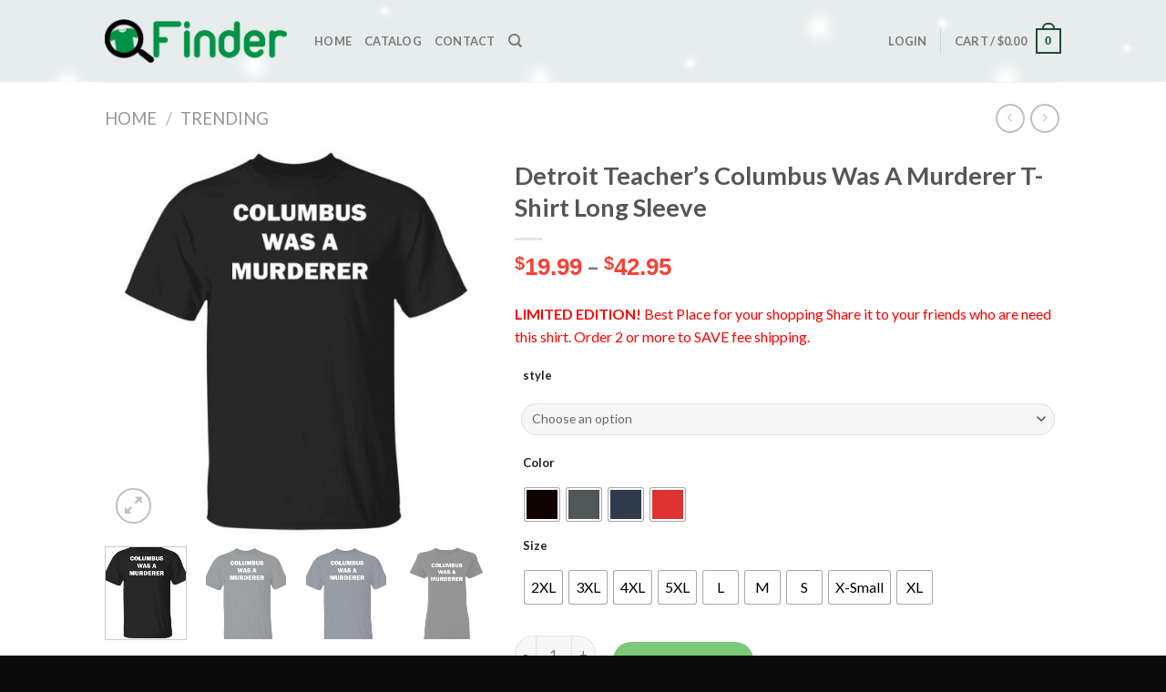

--- FILE ---
content_type: text/html; charset=UTF-8
request_url: https://q-finder.com/product/detroit-teachers-columbus-was-a-murderer-t-shirt/
body_size: 45345
content:
<!DOCTYPE html>
<!--[if IE 9 ]> <html lang="en-US" class="ie9 loading-site no-js"> <![endif]-->
<!--[if IE 8 ]> <html lang="en-US" class="ie8 loading-site no-js"> <![endif]-->
<!--[if (gte IE 9)|!(IE)]><!--><html lang="en-US" class="loading-site no-js"> <!--<![endif]-->
<head>
	<meta charset="UTF-8" />
	<link rel="profile" href="https://gmpg.org/xfn/11" />
	<link rel="pingback" href="https://q-finder.com/xmlrpc.php" />

	<script>(function(html){html.className = html.className.replace(/\bno-js\b/,'js')})(document.documentElement);</script>
<meta name='robots' content='index, follow, max-image-preview:large, max-snippet:-1, max-video-preview:-1' />
<meta name="viewport" content="width=device-width, initial-scale=1, maximum-scale=1" /><!-- Start of Judge.me Core -->
<script data-cfasync='false' class='jdgm-settings-script'>window.jdgmSettings={"pagination":5,"disable_web_reviews":false,"badge_no_review_text":"No reviews","badge_n_reviews_text":"{{ n }} review/reviews","hide_badge_preview_if_no_reviews":true,"badge_hide_text":false,"enforce_center_preview_badge":false,"widget_title":"Customer Reviews","widget_open_form_text":"Write a review","widget_close_form_text":"Cancel review","widget_refresh_page_text":"Refresh page","widget_summary_text":"Based on {{ number_of_reviews }} review/reviews","widget_no_review_text":"Be the first to write a review","widget_name_field_text":"Name","widget_verified_name_field_text":"Verified Name (public)","widget_name_placeholder_text":"Enter your name (public)","widget_required_field_error_text":"This field is required.","widget_email_field_text":"Email","widget_verified_email_field_text":"Verified Email (private, can not be edited)","widget_email_placeholder_text":"Enter your email (private)","widget_email_field_error_text":"Please enter a valid email address.","widget_rating_field_text":"Rating","widget_review_title_field_text":"Review Title","widget_review_title_placeholder_text":"Give your review a title","widget_review_body_field_text":"Review","widget_review_body_placeholder_text":"Write your comments here","widget_pictures_field_text":"Picture/Video (optional)","widget_submit_review_text":"Submit Review","widget_submit_verified_review_text":"Submit Verified Review","widget_submit_success_msg_with_auto_publish":"Thank you! Please refresh the page in a few moments to see your review. You can remove or edit your review by logging into \u003ca href='https://judge.me/login' target='_blank' rel='nofollow noopener'\u003eJudge.me\u003c/a\u003e","widget_submit_success_msg_no_auto_publish":"Thank you! Your review will be published as soon as it is approved by the shop admin. You can remove or edit your review by logging into \u003ca href='https://judge.me/login' target='_blank' rel='nofollow noopener'\u003eJudge.me\u003c/a\u003e","widget_show_default_reviews_out_of_total_text":"Showing {{ n_reviews_shown }} out of {{ n_reviews }} reviews.","widget_show_all_link_text":"Show all","widget_show_less_link_text":"Show less","widget_author_said_text":"{{ reviewer_name }} said:","widget_days_text":"{{ n }} days ago","widget_weeks_text":"{{ n }} week/weeks ago","widget_months_text":"{{ n }} month/months ago","widget_years_text":"{{ n }} year/years ago","widget_yesterday_text":"Yesterday","widget_today_text":"Today","widget_replied_text":"\u003e\u003e {{ shop_name }} replied:","widget_read_more_text":"Read more","widget_rating_filter_see_all_text":"See all reviews","widget_sorting_most_recent_text":"Most Recent","widget_sorting_highest_rating_text":"Highest Rating","widget_sorting_lowest_rating_text":"Lowest Rating","widget_sorting_with_pictures_text":"Only Pictures","widget_sorting_most_helpful_text":"Most Helpful","widget_open_question_form_text":"Ask a question","widget_reviews_subtab_text":"Reviews","widget_questions_subtab_text":"Questions","widget_question_label_text":"Question","widget_answer_label_text":"Answer","widget_question_placeholder_text":"Write your question here","widget_submit_question_text":"Submit Question","widget_question_submit_success_text":"Thank you for your question! We will notify you once it gets answered.","verified_badge_text":"Verified","verified_badge_placement":"left-of-reviewer-name","widget_hide_border":false,"widget_social_share":false,"all_reviews_include_out_of_store_products":true,"all_reviews_out_of_store_text":"(out of store)","all_reviews_product_name_prefix_text":"about","enable_review_pictures":false,"widget_product_reviews_subtab_text":"Product Reviews","widget_shop_reviews_subtab_text":"Shop Reviews","widget_sorting_pictures_first_text":"Pictures First","floating_tab_button_name":"★ Judge.me Reviews","floating_tab_title":"Let customers speak for us","floating_tab_url":"https://q-finder.com/pages/reviews","all_reviews_text_badge_text":"Customers rate us {{ shop.metafields.judgeme.all_reviews_rating | round: 1 }}/5 based on {{ shop.metafields.judgeme.all_reviews_count }} reviews.","all_reviews_text_badge_url":"https://q-finder.com/pages/reviews","featured_carousel_title":"Let customers speak for us","featured_carousel_count_text":"from {{ n }} reviews","featured_carousel_url":"https://q-finder.com/pages/reviews","verified_count_badge_url":"https://q-finder.com/pages/reviews","picture_reminder_submit_button":"Upload Pictures","widget_sorting_videos_first_text":"Videos First","widget_review_pending_text":"Pending","remove_microdata_snippet":false,"preview_badge_no_question_text":"No questions","preview_badge_n_question_text":"{{ number_of_questions }} question/questions","widget_search_bar_placeholder":"Search reviews","widget_sorting_verified_only_text":"Verified only","all_reviews_page_load_more_text":"Load More Reviews","widget_public_name_text":"displayed publicly like","default_reviewer_name_has_non_latin":true,"widget_reviewer_anonymous":"Anonymous","medals_widget_title":"Judge.me Review Medals","widget_invalid_yt_video_url_error_text":"Not a YouTube video URL","widget_max_length_field_error_text":"Please enter no more than {0} characters.","widget_ugc_title":"Made by us, Shared by you","widget_ugc_subtitle":"Tag us to see your picture featured in our page","widget_ugc_primary_button_text":"Buy Now","widget_ugc_secondary_button_text":"Load More","widget_ugc_reviews_button_text":"View Reviews","widget_summary_average_rating_text":"{{ average_rating }} out of 5","widget_media_grid_title":"Customer photos \u0026 videos","widget_media_grid_see_more_text":"See more","widget_verified_by_judgeme_text":"Verified by Judge.me","widget_verified_by_judgeme_text_in_store_medals":"Verified by Judge.me","widget_media_field_exceed_quantity_message":"Sorry, we can only accept {{ max_media }} for one review.","widget_media_field_exceed_limit_message":"{{ file_name }} is too large, please select a {{ media_type }} less than {{ size_limit }}MB.","widget_review_submitted_text":"Review Submitted!","widget_question_submitted_text":"Question Submitted!","widget_close_form_text_question":"Cancel","widget_write_your_answer_here_text":"Write your answer here","widget_show_collected_by_judgeme":false,"widget_collected_by_judgeme_text":"collected by Judge.me","widget_load_more_text":"Load More","widget_full_review_text":"Full Review","widget_read_more_reviews_text":"Read More Reviews","widget_read_questions_text":"Read Questions","widget_questions_and_answers_text":"Questions \u0026 Answers","widget_verified_by_text":"Verified by","widget_number_of_reviews_text":"{{ number_of_reviews }} reviews","widget_back_button_text":"Back","widget_next_button_text":"Next","custom_forms_style":"vertical","platform":"woocommerce","branding_url":"https://judge.me/reviews","branding_text":"Powered by Judge.me","locale":"en","reply_name":"Q-Finder Trending Design T Shirt","widget_version":"2.1","footer":true,"autopublish":true,"review_dates":true,"enable_custom_form":false};</script> <style class='jdgm-settings-style'>.jdgm-xx{left:0}.jdgm-prev-badge[data-average-rating='0.00']{display:none !important}.jdgm-author-all-initials{display:none !important}.jdgm-author-last-initial{display:none !important}.jdgm-rev-widg__title{visibility:hidden}.jdgm-rev-widg__summary-text{visibility:hidden}.jdgm-prev-badge__text{visibility:hidden}.jdgm-rev__replier:before{content:'q-finder.com'}.jdgm-rev__prod-link-prefix:before{content:'about'}.jdgm-rev__out-of-store-text:before{content:'(out of store)'}@media only screen and (min-width: 768px){.jdgm-rev__pics .jdgm-rev_all-rev-page-picture-separator,.jdgm-rev__pics .jdgm-rev__product-picture{display:none}}@media only screen and (max-width: 768px){.jdgm-rev__pics .jdgm-rev_all-rev-page-picture-separator,.jdgm-rev__pics .jdgm-rev__product-picture{display:none}}
</style><style class='jdgm-miracle-styles'>
  @-webkit-keyframes jdgm-spin{0%{-webkit-transform:rotate(0deg);-ms-transform:rotate(0deg);transform:rotate(0deg)}100%{-webkit-transform:rotate(359deg);-ms-transform:rotate(359deg);transform:rotate(359deg)}}@keyframes jdgm-spin{0%{-webkit-transform:rotate(0deg);-ms-transform:rotate(0deg);transform:rotate(0deg)}100%{-webkit-transform:rotate(359deg);-ms-transform:rotate(359deg);transform:rotate(359deg)}}@font-face{font-family:'JudgemeStar';src:url("[data-uri]") format("woff");font-weight:normal;font-style:normal}.jdgm-star{font-family:'JudgemeStar';display:inline !important;text-decoration:none !important;padding:0 4px 0 0 !important;margin:0 !important;font-weight:bold;opacity:1;-webkit-font-smoothing:antialiased;-moz-osx-font-smoothing:grayscale}.jdgm-star:hover{opacity:1}.jdgm-star:last-of-type{padding:0 !important}.jdgm-star.jdgm--on:before{content:"\e000"}.jdgm-star.jdgm--off:before{content:"\e001"}.jdgm-star.jdgm--half:before{content:"\e002"}.jdgm-widget *{margin:0;line-height:1.4;-webkit-box-sizing:border-box;-moz-box-sizing:border-box;box-sizing:border-box;-webkit-overflow-scrolling:touch}.jdgm-hidden{display:none !important;visibility:hidden !important}.jdgm-temp-hidden{display:none}.jdgm-spinner{width:40px;height:40px;margin:auto;border-radius:50%;border-top:2px solid #eee;border-right:2px solid #eee;border-bottom:2px solid #eee;border-left:2px solid #ccc;-webkit-animation:jdgm-spin 0.8s infinite linear;animation:jdgm-spin 0.8s infinite linear}.jdgm-prev-badge{display:block !important}

</style>

<script data-cfasync='false' class='jdgm-script'>
!function(e){window.jdgm=window.jdgm||{},jdgm.CDN_HOST="https://cdn.judge.me/",
jdgm.docReady=function(d){(e.attachEvent?"complete"===e.readyState:"loading"!==e.readyState)?
setTimeout(d,0):e.addEventListener("DOMContentLoaded",d)},jdgm.loadCSS=function(d,t,o,a){
!o&&jdgm.loadCSS.requestedUrls.indexOf(d)>=0||(jdgm.loadCSS.requestedUrls.push(d),
(a=e.createElement("link")).rel="stylesheet",a.class="jdgm-stylesheet",a.media="nope!",
a.href=d,a.onload=function(){this.media="all",t&&setTimeout(t)},e.body.appendChild(a))},
jdgm.loadCSS.requestedUrls=[],jdgm.docReady(function(){(window.jdgmLoadCSS||e.querySelectorAll(
".jdgm-widget, .jdgm-all-reviews-page").length>0)&&(jdgmSettings.widget_load_with_code_splitting?
parseFloat(jdgmSettings.widget_version)>=3?jdgm.loadCSS(jdgm.CDN_HOST+"widget_v3/base.css"):
jdgm.loadCSS(jdgm.CDN_HOST+"widget/base.css"):jdgm.loadCSS(jdgm.CDN_HOST+"shopify_v2.css"))})}(document);
</script>
<script async data-cfasync="false" type="text/javascript" src="https://cdn.judge.me/loader.js"></script>
<noscript><link rel="stylesheet" type="text/css" media="all" href="https://cdn.judge.me/shopify_v2.css"></noscript>
<!-- End of Judge.me Core -->

	<!-- This site is optimized with the Yoast SEO plugin v26.7 - https://yoast.com/wordpress/plugins/seo/ -->
	<title>Detroit Teacher’s Columbus Was A Murderer T-Shirt Long Sleeve - Q-Finder Trending Design T Shirt</title>
	<link rel="canonical" href="https://q-finder.com/product/detroit-teachers-columbus-was-a-murderer-t-shirt/" />
	<meta property="og:locale" content="en_US" />
	<meta property="og:type" content="article" />
	<meta property="og:title" content="Detroit Teacher’s Columbus Was A Murderer T-Shirt Long Sleeve - Q-Finder Trending Design T Shirt" />
	<meta property="og:description" content="LIMITED EDITION! Best Place for your shopping Share it to your friends who are need this shirt. Order 2 or more to SAVE fee shipping." />
	<meta property="og:url" content="https://q-finder.com/product/detroit-teachers-columbus-was-a-murderer-t-shirt/" />
	<meta property="og:site_name" content="Q-Finder Trending Design T Shirt" />
	<meta property="article:modified_time" content="2019-10-15T15:48:16+00:00" />
	<meta property="og:image" content="https://q-finder.com/wp-content/uploads/2019/10/redirect-2969.jpg" />
	<meta property="og:image:width" content="1155" />
	<meta property="og:image:height" content="1155" />
	<meta property="og:image:type" content="image/jpeg" />
	<meta name="twitter:card" content="summary_large_image" />
	<script type="application/ld+json" class="yoast-schema-graph">{"@context":"https://schema.org","@graph":[{"@type":"WebPage","@id":"https://q-finder.com/product/detroit-teachers-columbus-was-a-murderer-t-shirt/","url":"https://q-finder.com/product/detroit-teachers-columbus-was-a-murderer-t-shirt/","name":"Detroit Teacher’s Columbus Was A Murderer T-Shirt Long Sleeve - Q-Finder Trending Design T Shirt","isPartOf":{"@id":"https://q-finder.com/#website"},"primaryImageOfPage":{"@id":"https://q-finder.com/product/detroit-teachers-columbus-was-a-murderer-t-shirt/#primaryimage"},"image":{"@id":"https://q-finder.com/product/detroit-teachers-columbus-was-a-murderer-t-shirt/#primaryimage"},"thumbnailUrl":"https://q-finder.com/wp-content/uploads/2019/10/redirect-2969.jpg","datePublished":"2019-10-14T21:04:47+00:00","dateModified":"2019-10-15T15:48:16+00:00","breadcrumb":{"@id":"https://q-finder.com/product/detroit-teachers-columbus-was-a-murderer-t-shirt/#breadcrumb"},"inLanguage":"en-US","potentialAction":[{"@type":"ReadAction","target":["https://q-finder.com/product/detroit-teachers-columbus-was-a-murderer-t-shirt/"]}]},{"@type":"ImageObject","inLanguage":"en-US","@id":"https://q-finder.com/product/detroit-teachers-columbus-was-a-murderer-t-shirt/#primaryimage","url":"https://q-finder.com/wp-content/uploads/2019/10/redirect-2969.jpg","contentUrl":"https://q-finder.com/wp-content/uploads/2019/10/redirect-2969.jpg","width":1155,"height":1155,"caption":"Detroit Teacher’s Columbus Was A Murderer T-Shirt"},{"@type":"BreadcrumbList","@id":"https://q-finder.com/product/detroit-teachers-columbus-was-a-murderer-t-shirt/#breadcrumb","itemListElement":[{"@type":"ListItem","position":1,"name":"Home","item":"https://q-finder.com/"},{"@type":"ListItem","position":2,"name":"Shop","item":"https://q-finder.com/shop/"},{"@type":"ListItem","position":3,"name":"Detroit Teacher’s Columbus Was A Murderer T-Shirt Long Sleeve"}]},{"@type":"WebSite","@id":"https://q-finder.com/#website","url":"https://q-finder.com/","name":"Q-Finder Trending Design T Shirt","description":"Q-Finder Finding the perfect t shirt","inLanguage":"en-US"}]}</script>
	<!-- / Yoast SEO plugin. -->


<link rel='dns-prefetch' href='//fonts.googleapis.com' />
<link rel="alternate" type="application/rss+xml" title="Q-Finder Trending Design T Shirt &raquo; Feed" href="https://q-finder.com/feed/" />
<link rel="alternate" type="application/rss+xml" title="Q-Finder Trending Design T Shirt &raquo; Comments Feed" href="https://q-finder.com/comments/feed/" />
<link rel="alternate" type="application/rss+xml" title="Q-Finder Trending Design T Shirt &raquo; Detroit Teacher’s Columbus Was A Murderer T-Shirt Long Sleeve Comments Feed" href="https://q-finder.com/product/detroit-teachers-columbus-was-a-murderer-t-shirt/feed/" />
<link rel="alternate" title="oEmbed (JSON)" type="application/json+oembed" href="https://q-finder.com/wp-json/oembed/1.0/embed?url=https%3A%2F%2Fq-finder.com%2Fproduct%2Fdetroit-teachers-columbus-was-a-murderer-t-shirt%2F" />
<link rel="alternate" title="oEmbed (XML)" type="text/xml+oembed" href="https://q-finder.com/wp-json/oembed/1.0/embed?url=https%3A%2F%2Fq-finder.com%2Fproduct%2Fdetroit-teachers-columbus-was-a-murderer-t-shirt%2F&#038;format=xml" />
<style id='wp-img-auto-sizes-contain-inline-css' type='text/css'>
img:is([sizes=auto i],[sizes^="auto," i]){contain-intrinsic-size:3000px 1500px}
/*# sourceURL=wp-img-auto-sizes-contain-inline-css */
</style>
<style id='wp-emoji-styles-inline-css' type='text/css'>

	img.wp-smiley, img.emoji {
		display: inline !important;
		border: none !important;
		box-shadow: none !important;
		height: 1em !important;
		width: 1em !important;
		margin: 0 0.07em !important;
		vertical-align: -0.1em !important;
		background: none !important;
		padding: 0 !important;
	}
/*# sourceURL=wp-emoji-styles-inline-css */
</style>
<style id='wp-block-library-inline-css' type='text/css'>
:root{--wp-block-synced-color:#7a00df;--wp-block-synced-color--rgb:122,0,223;--wp-bound-block-color:var(--wp-block-synced-color);--wp-editor-canvas-background:#ddd;--wp-admin-theme-color:#007cba;--wp-admin-theme-color--rgb:0,124,186;--wp-admin-theme-color-darker-10:#006ba1;--wp-admin-theme-color-darker-10--rgb:0,107,160.5;--wp-admin-theme-color-darker-20:#005a87;--wp-admin-theme-color-darker-20--rgb:0,90,135;--wp-admin-border-width-focus:2px}@media (min-resolution:192dpi){:root{--wp-admin-border-width-focus:1.5px}}.wp-element-button{cursor:pointer}:root .has-very-light-gray-background-color{background-color:#eee}:root .has-very-dark-gray-background-color{background-color:#313131}:root .has-very-light-gray-color{color:#eee}:root .has-very-dark-gray-color{color:#313131}:root .has-vivid-green-cyan-to-vivid-cyan-blue-gradient-background{background:linear-gradient(135deg,#00d084,#0693e3)}:root .has-purple-crush-gradient-background{background:linear-gradient(135deg,#34e2e4,#4721fb 50%,#ab1dfe)}:root .has-hazy-dawn-gradient-background{background:linear-gradient(135deg,#faaca8,#dad0ec)}:root .has-subdued-olive-gradient-background{background:linear-gradient(135deg,#fafae1,#67a671)}:root .has-atomic-cream-gradient-background{background:linear-gradient(135deg,#fdd79a,#004a59)}:root .has-nightshade-gradient-background{background:linear-gradient(135deg,#330968,#31cdcf)}:root .has-midnight-gradient-background{background:linear-gradient(135deg,#020381,#2874fc)}:root{--wp--preset--font-size--normal:16px;--wp--preset--font-size--huge:42px}.has-regular-font-size{font-size:1em}.has-larger-font-size{font-size:2.625em}.has-normal-font-size{font-size:var(--wp--preset--font-size--normal)}.has-huge-font-size{font-size:var(--wp--preset--font-size--huge)}.has-text-align-center{text-align:center}.has-text-align-left{text-align:left}.has-text-align-right{text-align:right}.has-fit-text{white-space:nowrap!important}#end-resizable-editor-section{display:none}.aligncenter{clear:both}.items-justified-left{justify-content:flex-start}.items-justified-center{justify-content:center}.items-justified-right{justify-content:flex-end}.items-justified-space-between{justify-content:space-between}.screen-reader-text{border:0;clip-path:inset(50%);height:1px;margin:-1px;overflow:hidden;padding:0;position:absolute;width:1px;word-wrap:normal!important}.screen-reader-text:focus{background-color:#ddd;clip-path:none;color:#444;display:block;font-size:1em;height:auto;left:5px;line-height:normal;padding:15px 23px 14px;text-decoration:none;top:5px;width:auto;z-index:100000}html :where(.has-border-color){border-style:solid}html :where([style*=border-top-color]){border-top-style:solid}html :where([style*=border-right-color]){border-right-style:solid}html :where([style*=border-bottom-color]){border-bottom-style:solid}html :where([style*=border-left-color]){border-left-style:solid}html :where([style*=border-width]){border-style:solid}html :where([style*=border-top-width]){border-top-style:solid}html :where([style*=border-right-width]){border-right-style:solid}html :where([style*=border-bottom-width]){border-bottom-style:solid}html :where([style*=border-left-width]){border-left-style:solid}html :where(img[class*=wp-image-]){height:auto;max-width:100%}:where(figure){margin:0 0 1em}html :where(.is-position-sticky){--wp-admin--admin-bar--position-offset:var(--wp-admin--admin-bar--height,0px)}@media screen and (max-width:600px){html :where(.is-position-sticky){--wp-admin--admin-bar--position-offset:0px}}

/*# sourceURL=wp-block-library-inline-css */
</style><link rel='stylesheet' id='wc-blocks-style-css' href='https://q-finder.com/wp-content/plugins/woocommerce/assets/client/blocks/wc-blocks.css?ver=wc-10.4.3' type='text/css' media='all' />
<style id='global-styles-inline-css' type='text/css'>
:root{--wp--preset--aspect-ratio--square: 1;--wp--preset--aspect-ratio--4-3: 4/3;--wp--preset--aspect-ratio--3-4: 3/4;--wp--preset--aspect-ratio--3-2: 3/2;--wp--preset--aspect-ratio--2-3: 2/3;--wp--preset--aspect-ratio--16-9: 16/9;--wp--preset--aspect-ratio--9-16: 9/16;--wp--preset--color--black: #000000;--wp--preset--color--cyan-bluish-gray: #abb8c3;--wp--preset--color--white: #ffffff;--wp--preset--color--pale-pink: #f78da7;--wp--preset--color--vivid-red: #cf2e2e;--wp--preset--color--luminous-vivid-orange: #ff6900;--wp--preset--color--luminous-vivid-amber: #fcb900;--wp--preset--color--light-green-cyan: #7bdcb5;--wp--preset--color--vivid-green-cyan: #00d084;--wp--preset--color--pale-cyan-blue: #8ed1fc;--wp--preset--color--vivid-cyan-blue: #0693e3;--wp--preset--color--vivid-purple: #9b51e0;--wp--preset--gradient--vivid-cyan-blue-to-vivid-purple: linear-gradient(135deg,rgb(6,147,227) 0%,rgb(155,81,224) 100%);--wp--preset--gradient--light-green-cyan-to-vivid-green-cyan: linear-gradient(135deg,rgb(122,220,180) 0%,rgb(0,208,130) 100%);--wp--preset--gradient--luminous-vivid-amber-to-luminous-vivid-orange: linear-gradient(135deg,rgb(252,185,0) 0%,rgb(255,105,0) 100%);--wp--preset--gradient--luminous-vivid-orange-to-vivid-red: linear-gradient(135deg,rgb(255,105,0) 0%,rgb(207,46,46) 100%);--wp--preset--gradient--very-light-gray-to-cyan-bluish-gray: linear-gradient(135deg,rgb(238,238,238) 0%,rgb(169,184,195) 100%);--wp--preset--gradient--cool-to-warm-spectrum: linear-gradient(135deg,rgb(74,234,220) 0%,rgb(151,120,209) 20%,rgb(207,42,186) 40%,rgb(238,44,130) 60%,rgb(251,105,98) 80%,rgb(254,248,76) 100%);--wp--preset--gradient--blush-light-purple: linear-gradient(135deg,rgb(255,206,236) 0%,rgb(152,150,240) 100%);--wp--preset--gradient--blush-bordeaux: linear-gradient(135deg,rgb(254,205,165) 0%,rgb(254,45,45) 50%,rgb(107,0,62) 100%);--wp--preset--gradient--luminous-dusk: linear-gradient(135deg,rgb(255,203,112) 0%,rgb(199,81,192) 50%,rgb(65,88,208) 100%);--wp--preset--gradient--pale-ocean: linear-gradient(135deg,rgb(255,245,203) 0%,rgb(182,227,212) 50%,rgb(51,167,181) 100%);--wp--preset--gradient--electric-grass: linear-gradient(135deg,rgb(202,248,128) 0%,rgb(113,206,126) 100%);--wp--preset--gradient--midnight: linear-gradient(135deg,rgb(2,3,129) 0%,rgb(40,116,252) 100%);--wp--preset--font-size--small: 13px;--wp--preset--font-size--medium: 20px;--wp--preset--font-size--large: 36px;--wp--preset--font-size--x-large: 42px;--wp--preset--spacing--20: 0.44rem;--wp--preset--spacing--30: 0.67rem;--wp--preset--spacing--40: 1rem;--wp--preset--spacing--50: 1.5rem;--wp--preset--spacing--60: 2.25rem;--wp--preset--spacing--70: 3.38rem;--wp--preset--spacing--80: 5.06rem;--wp--preset--shadow--natural: 6px 6px 9px rgba(0, 0, 0, 0.2);--wp--preset--shadow--deep: 12px 12px 50px rgba(0, 0, 0, 0.4);--wp--preset--shadow--sharp: 6px 6px 0px rgba(0, 0, 0, 0.2);--wp--preset--shadow--outlined: 6px 6px 0px -3px rgb(255, 255, 255), 6px 6px rgb(0, 0, 0);--wp--preset--shadow--crisp: 6px 6px 0px rgb(0, 0, 0);}:where(.is-layout-flex){gap: 0.5em;}:where(.is-layout-grid){gap: 0.5em;}body .is-layout-flex{display: flex;}.is-layout-flex{flex-wrap: wrap;align-items: center;}.is-layout-flex > :is(*, div){margin: 0;}body .is-layout-grid{display: grid;}.is-layout-grid > :is(*, div){margin: 0;}:where(.wp-block-columns.is-layout-flex){gap: 2em;}:where(.wp-block-columns.is-layout-grid){gap: 2em;}:where(.wp-block-post-template.is-layout-flex){gap: 1.25em;}:where(.wp-block-post-template.is-layout-grid){gap: 1.25em;}.has-black-color{color: var(--wp--preset--color--black) !important;}.has-cyan-bluish-gray-color{color: var(--wp--preset--color--cyan-bluish-gray) !important;}.has-white-color{color: var(--wp--preset--color--white) !important;}.has-pale-pink-color{color: var(--wp--preset--color--pale-pink) !important;}.has-vivid-red-color{color: var(--wp--preset--color--vivid-red) !important;}.has-luminous-vivid-orange-color{color: var(--wp--preset--color--luminous-vivid-orange) !important;}.has-luminous-vivid-amber-color{color: var(--wp--preset--color--luminous-vivid-amber) !important;}.has-light-green-cyan-color{color: var(--wp--preset--color--light-green-cyan) !important;}.has-vivid-green-cyan-color{color: var(--wp--preset--color--vivid-green-cyan) !important;}.has-pale-cyan-blue-color{color: var(--wp--preset--color--pale-cyan-blue) !important;}.has-vivid-cyan-blue-color{color: var(--wp--preset--color--vivid-cyan-blue) !important;}.has-vivid-purple-color{color: var(--wp--preset--color--vivid-purple) !important;}.has-black-background-color{background-color: var(--wp--preset--color--black) !important;}.has-cyan-bluish-gray-background-color{background-color: var(--wp--preset--color--cyan-bluish-gray) !important;}.has-white-background-color{background-color: var(--wp--preset--color--white) !important;}.has-pale-pink-background-color{background-color: var(--wp--preset--color--pale-pink) !important;}.has-vivid-red-background-color{background-color: var(--wp--preset--color--vivid-red) !important;}.has-luminous-vivid-orange-background-color{background-color: var(--wp--preset--color--luminous-vivid-orange) !important;}.has-luminous-vivid-amber-background-color{background-color: var(--wp--preset--color--luminous-vivid-amber) !important;}.has-light-green-cyan-background-color{background-color: var(--wp--preset--color--light-green-cyan) !important;}.has-vivid-green-cyan-background-color{background-color: var(--wp--preset--color--vivid-green-cyan) !important;}.has-pale-cyan-blue-background-color{background-color: var(--wp--preset--color--pale-cyan-blue) !important;}.has-vivid-cyan-blue-background-color{background-color: var(--wp--preset--color--vivid-cyan-blue) !important;}.has-vivid-purple-background-color{background-color: var(--wp--preset--color--vivid-purple) !important;}.has-black-border-color{border-color: var(--wp--preset--color--black) !important;}.has-cyan-bluish-gray-border-color{border-color: var(--wp--preset--color--cyan-bluish-gray) !important;}.has-white-border-color{border-color: var(--wp--preset--color--white) !important;}.has-pale-pink-border-color{border-color: var(--wp--preset--color--pale-pink) !important;}.has-vivid-red-border-color{border-color: var(--wp--preset--color--vivid-red) !important;}.has-luminous-vivid-orange-border-color{border-color: var(--wp--preset--color--luminous-vivid-orange) !important;}.has-luminous-vivid-amber-border-color{border-color: var(--wp--preset--color--luminous-vivid-amber) !important;}.has-light-green-cyan-border-color{border-color: var(--wp--preset--color--light-green-cyan) !important;}.has-vivid-green-cyan-border-color{border-color: var(--wp--preset--color--vivid-green-cyan) !important;}.has-pale-cyan-blue-border-color{border-color: var(--wp--preset--color--pale-cyan-blue) !important;}.has-vivid-cyan-blue-border-color{border-color: var(--wp--preset--color--vivid-cyan-blue) !important;}.has-vivid-purple-border-color{border-color: var(--wp--preset--color--vivid-purple) !important;}.has-vivid-cyan-blue-to-vivid-purple-gradient-background{background: var(--wp--preset--gradient--vivid-cyan-blue-to-vivid-purple) !important;}.has-light-green-cyan-to-vivid-green-cyan-gradient-background{background: var(--wp--preset--gradient--light-green-cyan-to-vivid-green-cyan) !important;}.has-luminous-vivid-amber-to-luminous-vivid-orange-gradient-background{background: var(--wp--preset--gradient--luminous-vivid-amber-to-luminous-vivid-orange) !important;}.has-luminous-vivid-orange-to-vivid-red-gradient-background{background: var(--wp--preset--gradient--luminous-vivid-orange-to-vivid-red) !important;}.has-very-light-gray-to-cyan-bluish-gray-gradient-background{background: var(--wp--preset--gradient--very-light-gray-to-cyan-bluish-gray) !important;}.has-cool-to-warm-spectrum-gradient-background{background: var(--wp--preset--gradient--cool-to-warm-spectrum) !important;}.has-blush-light-purple-gradient-background{background: var(--wp--preset--gradient--blush-light-purple) !important;}.has-blush-bordeaux-gradient-background{background: var(--wp--preset--gradient--blush-bordeaux) !important;}.has-luminous-dusk-gradient-background{background: var(--wp--preset--gradient--luminous-dusk) !important;}.has-pale-ocean-gradient-background{background: var(--wp--preset--gradient--pale-ocean) !important;}.has-electric-grass-gradient-background{background: var(--wp--preset--gradient--electric-grass) !important;}.has-midnight-gradient-background{background: var(--wp--preset--gradient--midnight) !important;}.has-small-font-size{font-size: var(--wp--preset--font-size--small) !important;}.has-medium-font-size{font-size: var(--wp--preset--font-size--medium) !important;}.has-large-font-size{font-size: var(--wp--preset--font-size--large) !important;}.has-x-large-font-size{font-size: var(--wp--preset--font-size--x-large) !important;}
/*# sourceURL=global-styles-inline-css */
</style>

<style id='classic-theme-styles-inline-css' type='text/css'>
/*! This file is auto-generated */
.wp-block-button__link{color:#fff;background-color:#32373c;border-radius:9999px;box-shadow:none;text-decoration:none;padding:calc(.667em + 2px) calc(1.333em + 2px);font-size:1.125em}.wp-block-file__button{background:#32373c;color:#fff;text-decoration:none}
/*# sourceURL=/wp-includes/css/classic-themes.min.css */
</style>
<link rel='stylesheet' id='contact-form-7-css' href='https://q-finder.com/wp-content/plugins/contact-form-7/includes/css/styles.css?ver=6.1.4' type='text/css' media='all' />
<link rel='stylesheet' id='wcpa-datetime-css' href='https://q-finder.com/wp-content/plugins/woo-custom-product-addons-pro/assets/plugins/datetimepicker/jquery.datetimepicker.min.css?ver=4.2.3' type='text/css' media='all' />
<link rel='stylesheet' id='wcpa-colorpicker-css' href='https://q-finder.com/wp-content/plugins/woo-custom-product-addons-pro/assets/plugins/spectrum/spectrum.min.css?ver=4.2.3' type='text/css' media='all' />
<link rel='stylesheet' id='wcpa-frontend-css' href='https://q-finder.com/wp-content/plugins/woo-custom-product-addons-pro/assets/css/frontend.min.css?ver=4.2.3' type='text/css' media='all' />
<link rel='stylesheet' id='photoswipe-css' href='https://q-finder.com/wp-content/plugins/woocommerce/assets/css/photoswipe/photoswipe.min.css?ver=10.4.3' type='text/css' media='all' />
<link rel='stylesheet' id='photoswipe-default-skin-css' href='https://q-finder.com/wp-content/plugins/woocommerce/assets/css/photoswipe/default-skin/default-skin.min.css?ver=10.4.3' type='text/css' media='all' />
<style id='woocommerce-inline-inline-css' type='text/css'>
.woocommerce form .form-row .required { visibility: visible; }
/*# sourceURL=woocommerce-inline-inline-css */
</style>
<link rel='stylesheet' id='woo-variation-swatches-css' href='https://q-finder.com/wp-content/plugins/woo-variation-swatches/assets/css/frontend.min.css?ver=1761742926' type='text/css' media='all' />
<style id='woo-variation-swatches-inline-css' type='text/css'>
:root {
--wvs-tick:url("data:image/svg+xml;utf8,%3Csvg filter='drop-shadow(0px 0px 2px rgb(0 0 0 / .8))' xmlns='http://www.w3.org/2000/svg'  viewBox='0 0 30 30'%3E%3Cpath fill='none' stroke='%23ffffff' stroke-linecap='round' stroke-linejoin='round' stroke-width='4' d='M4 16L11 23 27 7'/%3E%3C/svg%3E");

--wvs-cross:url("data:image/svg+xml;utf8,%3Csvg filter='drop-shadow(0px 0px 5px rgb(255 255 255 / .6))' xmlns='http://www.w3.org/2000/svg' width='72px' height='72px' viewBox='0 0 24 24'%3E%3Cpath fill='none' stroke='%23ff0000' stroke-linecap='round' stroke-width='0.6' d='M5 5L19 19M19 5L5 19'/%3E%3C/svg%3E");
--wvs-single-product-item-width:38px;
--wvs-single-product-item-height:36px;
--wvs-single-product-item-font-size:16px}
/*# sourceURL=woo-variation-swatches-inline-css */
</style>
<link rel='stylesheet' id='flatsome-swatches-frontend-css' href='https://q-finder.com/wp-content/themes/flatsome/assets/css/extensions/flatsome-swatches-frontend.css?ver=3.14.0' type='text/css' media='all' />
<link rel='stylesheet' id='wp-featherlight-css' href='https://q-finder.com/wp-content/plugins/wp-featherlight/css/wp-featherlight.min.css?ver=1.3.4' type='text/css' media='all' />
<link rel='stylesheet' id='flatsome-main-css' href='https://q-finder.com/wp-content/themes/flatsome/assets/css/flatsome.css?ver=3.14.0' type='text/css' media='all' />
<style id='flatsome-main-inline-css' type='text/css'>
@font-face {
				font-family: "fl-icons";
				font-display: block;
				src: url(https://q-finder.com/wp-content/themes/flatsome/assets/css/icons/fl-icons.eot?v=3.14.0);
				src:
					url(https://q-finder.com/wp-content/themes/flatsome/assets/css/icons/fl-icons.eot#iefix?v=3.14.0) format("embedded-opentype"),
					url(https://q-finder.com/wp-content/themes/flatsome/assets/css/icons/fl-icons.woff2?v=3.14.0) format("woff2"),
					url(https://q-finder.com/wp-content/themes/flatsome/assets/css/icons/fl-icons.ttf?v=3.14.0) format("truetype"),
					url(https://q-finder.com/wp-content/themes/flatsome/assets/css/icons/fl-icons.woff?v=3.14.0) format("woff"),
					url(https://q-finder.com/wp-content/themes/flatsome/assets/css/icons/fl-icons.svg?v=3.14.0#fl-icons) format("svg");
			}
/*# sourceURL=flatsome-main-inline-css */
</style>
<link rel='stylesheet' id='flatsome-shop-css' href='https://q-finder.com/wp-content/themes/flatsome/assets/css/flatsome-shop.css?ver=3.14.0' type='text/css' media='all' />
<link rel='stylesheet' id='flatsome-style-css' href='https://q-finder.com/wp-content/themes/q-finder-flatsome-child/style.css?ver=3.0' type='text/css' media='all' />
<link rel='stylesheet' id='flatsome-googlefonts-css' href='//fonts.googleapis.com/css?family=Lato%3Aregular%2C700%2C400%2C700%7CDancing+Script%3Aregular%2C400&#038;display=swap&#038;ver=3.9' type='text/css' media='all' />
<script type="text/javascript" src="https://q-finder.com/wp-includes/js/jquery/jquery.min.js?ver=3.7.1" id="jquery-core-js"></script>
<script type="text/javascript" src="https://q-finder.com/wp-includes/js/jquery/jquery-migrate.min.js?ver=3.4.1" id="jquery-migrate-js"></script>
<script type="text/javascript" src="https://q-finder.com/wp-content/plugins/woocommerce/assets/js/jquery-blockui/jquery.blockUI.min.js?ver=2.7.0-wc.10.4.3" id="wc-jquery-blockui-js" data-wp-strategy="defer"></script>
<script type="text/javascript" id="wc-add-to-cart-js-extra">
/* <![CDATA[ */
var wc_add_to_cart_params = {"ajax_url":"/wp-admin/admin-ajax.php","wc_ajax_url":"/?wc-ajax=%%endpoint%%","i18n_view_cart":"View cart","cart_url":"https://q-finder.com/cart/","is_cart":"","cart_redirect_after_add":"no"};
//# sourceURL=wc-add-to-cart-js-extra
/* ]]> */
</script>
<script type="text/javascript" src="https://q-finder.com/wp-content/plugins/woocommerce/assets/js/frontend/add-to-cart.min.js?ver=10.4.3" id="wc-add-to-cart-js" defer="defer" data-wp-strategy="defer"></script>
<script type="text/javascript" src="https://q-finder.com/wp-content/plugins/woocommerce/assets/js/photoswipe/photoswipe.min.js?ver=4.1.1-wc.10.4.3" id="wc-photoswipe-js" defer="defer" data-wp-strategy="defer"></script>
<script type="text/javascript" src="https://q-finder.com/wp-content/plugins/woocommerce/assets/js/photoswipe/photoswipe-ui-default.min.js?ver=4.1.1-wc.10.4.3" id="wc-photoswipe-ui-default-js" defer="defer" data-wp-strategy="defer"></script>
<script type="text/javascript" id="wc-single-product-js-extra">
/* <![CDATA[ */
var wc_single_product_params = {"i18n_required_rating_text":"Please select a rating","i18n_rating_options":["1 of 5 stars","2 of 5 stars","3 of 5 stars","4 of 5 stars","5 of 5 stars"],"i18n_product_gallery_trigger_text":"View full-screen image gallery","review_rating_required":"yes","flexslider":{"rtl":false,"animation":"slide","smoothHeight":true,"directionNav":false,"controlNav":"thumbnails","slideshow":false,"animationSpeed":500,"animationLoop":false,"allowOneSlide":false},"zoom_enabled":"","zoom_options":[],"photoswipe_enabled":"1","photoswipe_options":{"shareEl":false,"closeOnScroll":false,"history":false,"hideAnimationDuration":0,"showAnimationDuration":0},"flexslider_enabled":""};
//# sourceURL=wc-single-product-js-extra
/* ]]> */
</script>
<script type="text/javascript" src="https://q-finder.com/wp-content/plugins/woocommerce/assets/js/frontend/single-product.min.js?ver=10.4.3" id="wc-single-product-js" defer="defer" data-wp-strategy="defer"></script>
<script type="text/javascript" src="https://q-finder.com/wp-content/plugins/woocommerce/assets/js/js-cookie/js.cookie.min.js?ver=2.1.4-wc.10.4.3" id="wc-js-cookie-js" defer="defer" data-wp-strategy="defer"></script>
<script type="text/javascript" id="woocommerce-js-extra">
/* <![CDATA[ */
var woocommerce_params = {"ajax_url":"/wp-admin/admin-ajax.php","wc_ajax_url":"/?wc-ajax=%%endpoint%%","i18n_password_show":"Show password","i18n_password_hide":"Hide password"};
//# sourceURL=woocommerce-js-extra
/* ]]> */
</script>
<script type="text/javascript" src="https://q-finder.com/wp-content/plugins/woocommerce/assets/js/frontend/woocommerce.min.js?ver=10.4.3" id="woocommerce-js" defer="defer" data-wp-strategy="defer"></script>
<link rel="https://api.w.org/" href="https://q-finder.com/wp-json/" /><link rel="alternate" title="JSON" type="application/json" href="https://q-finder.com/wp-json/wp/v2/product/127669" /><link rel="EditURI" type="application/rsd+xml" title="RSD" href="https://q-finder.com/xmlrpc.php?rsd" />
<meta name="generator" content="WordPress 6.9" />
<meta name="generator" content="WooCommerce 10.4.3" />
<link rel='shortlink' href='https://q-finder.com/?p=127669' />
<style>.woocommerce .products ul, .woocommerce ul.products {
    margin: 0 0 0em;
}

img.zoomImg {
    display:inline !important; 
}

/* video lightbox */

.pswp__zoom-wrap {
    text-align: center;
}

.pswp__zoom-wrap::before {
    content: '';
    display: inline-block;
    height: 100%;
    vertical-align: middle;
}

.pswp div.wrapper {
    line-height: 0;
    width: 100%;
    max-width: 100%;
    position: relative;
    display: inline-block;
    vertical-align: middle;
    margin: 0 auto;
    text-align: center;
    z-index: 1045;
}
</style>

<script>jQuery(document).ready(function ($) {
    // lazy load
    if ('') {
        jQuery.extend(jQuery.lazyLoadXT, {
            srcAttr: 'data-src',
            visibleOnly: false,
            updateEvent: 'load orientationchange resize scroll touchmove focus hover'
        });
    }

    // for all images on home/shop
    if ('') {
        setTimeout(function () {
            cropImage();
        }, 0);
    }

    if ('')
        cropImage('.fifu-slider');

    // for all images at single product page
    setTimeout(function () {
        resizeImg($);
        jQuery('a.woocommerce-product-gallery__trigger').css('visibility', 'visible');
    }, 2500);

    // hover effects
    if ('')
        addHoverEffect($);

    // woocommerce lightbox/zoom
    disableClick($);
    disableLink($);

    // lightbox
    jQuery('div.woocommerce-product-gallery').on('mouseover', function () {
        replace_lightbox_image_size_speedup();
        replace_lightbox_image_size_flickr();
    });
});

jQuery(document).ajaxComplete(function ($) {
    addHoverEffect($);
});

jQuery(window).on('ajaxComplete', function () {
    if ('') {
        setTimeout(function () {
            jQuery(window).lazyLoadXT();
        }, 300);
    }
});

jQuery(window).on('load', function () {
    jQuery('.flex-viewport').css('height', '100%');
});

function addHoverEffect($) {
    jQuery('.post-thumbnail, .featured-image > a > img').each(function (index) {
        if ("")
            jQuery(this).replaceWith('<div id="hover" class=""><div><figure>'.concat(jQuery(this).parent().html()).concat('</figure></div></div>'));
    });

    jQuery('img.attachment-woocommerce_thumbnail').each(function (index) {
        if (jQuery(this).parent().parent().html().search('woocommerce-LoopProduct-link') < 0)
            return;
        if ("")
            jQuery(this).replaceWith('<div id="hover" class=""><div><figure>'.concat(jQuery(this).context.outerHTML).concat('</figure></div></div>'));
    });
}

function resizeImg($) {
    var imgSelector = ".post img, .page img, .widget-content img, .product img, .wp-admin img, .tax-product_cat img, .fifu img";
    var resizeImage = function (sSel) {
        jQuery(sSel).each(function () {
            //original size
            var width = $(this)['0'].naturalWidth;
            var height = $(this)['0'].naturalHeight;

            //100%
            var src = jQuery(this)['0'].src;
            if (src.includes('staticflickr.com') || src.includes('storage.googleapis.com/fifu')) {
                var ratio = width / height;
                jQuery(this).attr('data-large_image_width', jQuery(window).width() * ratio);
                jQuery(this).attr('data-large_image_height', jQuery(window).width());
            } else {
                jQuery(this).attr('data-large_image_width', width);
                jQuery(this).attr('data-large_image_height', height);
            }
        });
    };
    resizeImage(imgSelector);
}

function cropImage(selector) {
    if (!selector)
        selector = "a.woocommerce-LoopProduct-link.woocommerce-loop-product__link, div[id^='post'] , .fifu-slider";

    ratio = "4:3";
    ratio_w = ratio.split(':')[0];
    ratio_h = ratio.split(':')[1];
    // div.g1-frame-inner is for bimber theme
    jQuery(selector).find('img, div.g1-frame-inner').each(function (index) {
        var width = jQuery(this).parent().css('width').replace('px', '');
        width = width != 0 ? width : jQuery(this).parent().parent().css('width').replace('px', '');
        width = width != 0 ? width : jQuery(this).parent().parent().parent().css('width').replace('px', '');
        jQuery(this).attr('style', 'height: ' + (width * ratio_h / ratio_w) + 'px !important');
        jQuery(this).css('width', '100%');
        jQuery(this).css('object-fit', 'cover');
    });
}

function disableClick($) {
    if ('') {
        jQuery('.woocommerce-product-gallery__image').each(function (index) {
            jQuery(this).children().click(function () {
                return false;
            });
            jQuery(this).children().children().css("cursor", "default");
        });
    }
}

function disableLink($) {
    if ('') {
        jQuery('.woocommerce-product-gallery__image').each(function (index) {
            jQuery(this).children().attr("href", "");
        });
    }
}

jQuery(document).ajaxSuccess(function () {
    if ('')
        cropImage();
});

// variable product
jQuery(document).ready(function ($) {
    jQuery('.variations select').click(function () {
        jQuery('a.woocommerce-product-gallery__trigger').css('visibility', 'hidden');
        setTimeout(function () {
            resizeImg($);
            jQuery('a.woocommerce-product-gallery__trigger').css('visibility', 'visible');
        }, 500);
    });

    if ("1")
        return;

    jQuery('.variations select').change(function () {
        attribute = jQuery(this).attr('name');
        value = jQuery(this).children("option:selected").val();
        newUrl = '?';
        var i = 0;
        jQuery('.variations td.value select').each(function (index) {
            if (jQuery(this)[0].value)
                newUrl += jQuery(this)[0].name + "=" + jQuery(this)[0].value + "&";
            i++;
        });

        var count = (newUrl.match(/attribute_/g) || []).length;
        if (count == i) {
            jQuery('div.woocommerce-product-gallery').css('opacity', 0).css('transition', 'width 0s');
            //jQuery.ajax({url: newUrl, async: true, success: function (result) {jQuery('body').html(result);}});
            window.location.replace(newUrl);
        } else {
            jQuery('ol.flex-control-nav').css('opacity', 0).css('transition', 'width 0s');
        }
    });

    jQuery('.reset_variations').click(function () {
        arr = window.location.href.split("?");
        if (arr.length > 1)
            window.location.replace(arr[0] + "#");
    });
});

//function fifu_get_image_html_api($post_id) {
//    var html = null;
//    var href = window.location.href;
//    var index = href.indexOf('/wp-admin');
//    var homeUrl = href.substring(0, index);
//    jQuery.ajax({
//        url: homeUrl + "/wp-json/fifu-premium/v1/url/" + $post_id,
//        async: false,
//        success: function (data) {
//            html = data;
//        },
//        error: function (jqXHR, textStatus, errorThrown) {
//            console.log(jqXHR);
//            console.log(textStatus);
//            console.log(errorThrown);
//        }
//    });
//    return html;
//}

function lightbox_size_auto(width, height, flickr) {
    longest = width;

    if (width == height) {
        if (longest <= 75)
            return flickr ? '_s' : '75';
        if (longest <= 150)
            return flickr ? '_q' : '150';
    }
    if (longest <= 100)
        return flickr ? '_t' : '100';
    if (longest <= 240)
        return flickr ? '_m' : '240';

    longest *= 0.9;

    if (longest <= 320)
        return flickr ? '_n' : '320';
    if (longest <= 500)
        return flickr ? '' : '500';
    if (longest <= 640)
        return flickr ? '_z' : '640';
    if (longest <= 800)
        return flickr ? '_c' : '800';
    return flickr ? '_b' : '1024';
}

function replace_lightbox_image_size_speedup() {
    selector = 'img[data-large_image*="storage.googleapis.com/fifu"]';
    jQuery(selector).each(function (index) {
        large_img = jQuery(this);
        url = large_img.attr('data-large_image');
        if (!url)
            return;
        width = lightbox_size_auto(window.innerWidth, window.innerHeight, false);
        url = url.replace(/img.*/, 'img-' + width + '.webp');
        jQuery(this).attr('data-large_image', url);
    });
}

function replace_lightbox_image_size_flickr() {
    selector = 'img[data-large_image*="staticflickr.com"]';
    jQuery(selector).each(function (index) {
        large_img = jQuery(this);
        url = large_img.attr('data-large_image');
        if (!url)
            return;
        width = lightbox_size_auto(window.innerWidth, window.innerHeight, true);
        url = url.replace(/(_.)*[.]jpg/, width + '.jpg');
        jQuery(this).attr('data-large_image', url);
    });
}
</script>
<style>[class$="woocommerce-product-gallery__trigger"] {visibility:hidden;}</style><style>.bg{opacity: 0; transition: opacity 1s; -webkit-transition: opacity 1s;} .bg-loaded{opacity: 1;}</style><!--[if IE]><link rel="stylesheet" type="text/css" href="https://q-finder.com/wp-content/themes/flatsome/assets/css/ie-fallback.css"><script src="//cdnjs.cloudflare.com/ajax/libs/html5shiv/3.6.1/html5shiv.js"></script><script>var head = document.getElementsByTagName('head')[0],style = document.createElement('style');style.type = 'text/css';style.styleSheet.cssText = ':before,:after{content:none !important';head.appendChild(style);setTimeout(function(){head.removeChild(style);}, 0);</script><script src="https://q-finder.com/wp-content/themes/flatsome/assets/libs/ie-flexibility.js"></script><![endif]--><meta name="msvalidate.01" content="FDCFFFE40B0BB6052EE43A056AA1964F" />
<meta name="google-site-verification" content="mTwlISTs0aV7rzTSAYjz6dsuI-h6qoFPKo5kTDK_pO0" />
<!-- Global site tag (gtag.js) - Google Ads: 718384479 -->
<script async src="https://www.googletagmanager.com/gtag/js?id=AW-718384479"></script>
<script>
  window.dataLayer = window.dataLayer || [];
  function gtag(){dataLayer.push(arguments);}
  gtag('js', new Date());

  gtag('config', 'AW-718384479');
</script>
<!-- Event snippet for Mua hàng conversion page -->
<script>
  gtag('event', 'conversion', {
      'send_to': 'AW-718384479/-UY9CJCJu6cBEN_axtYC',
      'transaction_id': ''
  });
</script>	<noscript><style>.woocommerce-product-gallery{ opacity: 1 !important; }</style></noscript>
	<link rel="icon" href="https://q-finder.com/wp-content/uploads/2019/07/cropped-navigation-1-32x32.png" sizes="32x32" />
<link rel="icon" href="https://q-finder.com/wp-content/uploads/2019/07/cropped-navigation-1-192x192.png" sizes="192x192" />
<link rel="apple-touch-icon" href="https://q-finder.com/wp-content/uploads/2019/07/cropped-navigation-1-180x180.png" />
<meta name="msapplication-TileImage" content="http://q-finder.com/wp-content/uploads/2019/07/cropped-navigation-1-270x270.png" />
<style id="custom-css" type="text/css">:root {--primary-color: #1d4d33;}.header-main{height: 90px}#logo img{max-height: 90px}#logo{width:200px;}.header-bottom{min-height: 55px}.header-top{min-height: 30px}.transparent .header-main{height: 90px}.transparent #logo img{max-height: 90px}.has-transparent + .page-title:first-of-type,.has-transparent + #main > .page-title,.has-transparent + #main > div > .page-title,.has-transparent + #main .page-header-wrapper:first-of-type .page-title{padding-top: 120px;}.header.show-on-scroll,.stuck .header-main{height:70px!important}.stuck #logo img{max-height: 70px!important}.header-bg-image {background-image: url('https://image.q-finder.com/wp-content/uploads/2024/11/q-fgfg-scaled.jpg');}.header-bg-image {background-repeat: repeat;}.header-bottom {background-color: #f1f1f1}.header-main .nav > li > a{line-height: 16px }.stuck .header-main .nav > li > a{line-height: 50px }.header-bottom-nav > li > a{line-height: 16px }@media (max-width: 549px) {.header-main{height: 70px}#logo img{max-height: 70px}}.header-top{background-color:#1e682a!important;}/* Color */.accordion-title.active, .has-icon-bg .icon .icon-inner,.logo a, .primary.is-underline, .primary.is-link, .badge-outline .badge-inner, .nav-outline > li.active> a,.nav-outline >li.active > a, .cart-icon strong,[data-color='primary'], .is-outline.primary{color: #1d4d33;}/* Color !important */[data-text-color="primary"]{color: #1d4d33!important;}/* Background Color */[data-text-bg="primary"]{background-color: #1d4d33;}/* Background */.scroll-to-bullets a,.featured-title, .label-new.menu-item > a:after, .nav-pagination > li > .current,.nav-pagination > li > span:hover,.nav-pagination > li > a:hover,.has-hover:hover .badge-outline .badge-inner,button[type="submit"], .button.wc-forward:not(.checkout):not(.checkout-button), .button.submit-button, .button.primary:not(.is-outline),.featured-table .title,.is-outline:hover, .has-icon:hover .icon-label,.nav-dropdown-bold .nav-column li > a:hover, .nav-dropdown.nav-dropdown-bold > li > a:hover, .nav-dropdown-bold.dark .nav-column li > a:hover, .nav-dropdown.nav-dropdown-bold.dark > li > a:hover, .is-outline:hover, .tagcloud a:hover,.grid-tools a, input[type='submit']:not(.is-form), .box-badge:hover .box-text, input.button.alt,.nav-box > li > a:hover,.nav-box > li.active > a,.nav-pills > li.active > a ,.current-dropdown .cart-icon strong, .cart-icon:hover strong, .nav-line-bottom > li > a:before, .nav-line-grow > li > a:before, .nav-line > li > a:before,.banner, .header-top, .slider-nav-circle .flickity-prev-next-button:hover svg, .slider-nav-circle .flickity-prev-next-button:hover .arrow, .primary.is-outline:hover, .button.primary:not(.is-outline), input[type='submit'].primary, input[type='submit'].primary, input[type='reset'].button, input[type='button'].primary, .badge-inner{background-color: #1d4d33;}/* Border */.nav-vertical.nav-tabs > li.active > a,.scroll-to-bullets a.active,.nav-pagination > li > .current,.nav-pagination > li > span:hover,.nav-pagination > li > a:hover,.has-hover:hover .badge-outline .badge-inner,.accordion-title.active,.featured-table,.is-outline:hover, .tagcloud a:hover,blockquote, .has-border, .cart-icon strong:after,.cart-icon strong,.blockUI:before, .processing:before,.loading-spin, .slider-nav-circle .flickity-prev-next-button:hover svg, .slider-nav-circle .flickity-prev-next-button:hover .arrow, .primary.is-outline:hover{border-color: #1d4d33}.nav-tabs > li.active > a{border-top-color: #1d4d33}.widget_shopping_cart_content .blockUI.blockOverlay:before { border-left-color: #1d4d33 }.woocommerce-checkout-review-order .blockUI.blockOverlay:before { border-left-color: #1d4d33 }/* Fill */.slider .flickity-prev-next-button:hover svg,.slider .flickity-prev-next-button:hover .arrow{fill: #1d4d33;}/* Background Color */[data-icon-label]:after, .secondary.is-underline:hover,.secondary.is-outline:hover,.icon-label,.button.secondary:not(.is-outline),.button.alt:not(.is-outline), .badge-inner.on-sale, .button.checkout, .single_add_to_cart_button, .current .breadcrumb-step{ background-color:#25a823; }[data-text-bg="secondary"]{background-color: #25a823;}/* Color */.secondary.is-underline,.secondary.is-link, .secondary.is-outline,.stars a.active, .star-rating:before, .woocommerce-page .star-rating:before,.star-rating span:before, .color-secondary{color: #25a823}/* Color !important */[data-text-color="secondary"]{color: #25a823!important;}/* Border */.secondary.is-outline:hover{border-color:#25a823}.success.is-underline:hover,.success.is-outline:hover,.success{background-color: #6dd505}.success-color, .success.is-link, .success.is-outline{color: #6dd505;}.success-border{border-color: #6dd505!important;}/* Color !important */[data-text-color="success"]{color: #6dd505!important;}/* Background Color */[data-text-bg="success"]{background-color: #6dd505;}body{font-family:"Lato", sans-serif}body{font-weight: 400}.nav > li > a {font-family:"Lato", sans-serif;}.mobile-sidebar-levels-2 .nav > li > ul > li > a {font-family:"Lato", sans-serif;}.nav > li > a {font-weight: 700;}.mobile-sidebar-levels-2 .nav > li > ul > li > a {font-weight: 700;}h1,h2,h3,h4,h5,h6,.heading-font, .off-canvas-center .nav-sidebar.nav-vertical > li > a{font-family: "Lato", sans-serif;}h1,h2,h3,h4,h5,h6,.heading-font,.banner h1,.banner h2{font-weight: 700;}.alt-font{font-family: "Dancing Script", sans-serif;}.alt-font{font-weight: 400!important;}.star-rating span:before,.star-rating:before, .woocommerce-page .star-rating:before, .stars a:hover:after, .stars a.active:after{color: #f9f905}.shop-page-title.featured-title .title-bg{ background-image: url(https://q-finder.com/wp-content/uploads/2019/10/redirect-2969.jpg)!important;}@media screen and (min-width: 550px){.products .box-vertical .box-image{min-width: 247px!important;width: 247px!important;}}.footer-2{background-color: #195100}.absolute-footer, html{background-color: #0a0a0a}.page-title-small + main .product-container > .row{padding-top:0;}.label-new.menu-item > a:after{content:"New";}.label-hot.menu-item > a:after{content:"Hot";}.label-sale.menu-item > a:after{content:"Sale";}.label-popular.menu-item > a:after{content:"Popular";}</style>		<style type="text/css" id="wp-custom-css">
			
.size-chart {
    display: inline-block;
    font-size: 19px;
    font-weight: bold;
    width: 100%;
}
pre, blockquote, form, figure, p, dl, ul, ol {
    margin-bottom: 0em;
}
.variations td {
    vertical-align: middle;
		padding: .5em;
    border: 0;
}
.single-product h1.product-title.entry-title {
    text-transform: capitalize;
}


.single-product .product-info.summary span.woocommerce-Price-amount.amount {
    color: #F44336;
    font-size: 26px;
		font-family: "Source Sans Pro",sans-serif;
}
.single-product .product-info.summary .product-short-description{
	padding: 14px 0;
}
.product__trust-badge {
	  padding-bottom: 10px;

}
.wcpa_price_summary li .wcpa_price_outer {
    float: right;
    text-align: right;
    color: red;
    font-size: 26px;
    font-weight: bold;
}
.wcpa_form_outer {
    margin: 0em 0 0.7em 0;
}
.wcpa_form_item {
    margin: 0em 0 0.7em 0;
}
.wcpa_form_outer .wcpa_form_item .image-inline label {
    display: none;
}
.wcpa_form_outer .wcpa_form_item .wcpa_helptext {
    font-size: 0.9em;
    font-weight: bold;
		color:  #222;
}
}
.color-group.ColEm.color-inline.wcpa_required.wcpa_sel_type_tick-border {
    font-size: 0px;}
.wcpa_color{
	padding:2px;
}
.color-group.ColEm.color-inline.wcpa_required.wcpa_sel_type_tick-border {
    font-size: 0;}
.wcpa_color{
	padding:2px;
}		</style>
		<style id="flatsome-swatches-css" type="text/css"></style><meta name="msvalidate.01" content="FDCFFFE40B0BB6052EE43A056AA1964F" />
<link rel='stylesheet' id='fifu-woo-css' href='https://q-finder.com/wp-content/plugins/fifu-premium/includes/html/css/woo.css?ver=6.9' type='text/css' media='all' />
</head>
<body class="wp-singular product-template-default single single-product postid-127669 wp-theme-flatsome wp-child-theme-q-finder-flatsome-child theme-flatsome woocommerce woocommerce-page woocommerce-no-js woo-variation-swatches wvs-behavior-blur wvs-theme-q-finder-flatsome-child wvs-show-label wvs-tooltip wp-featherlight-captions lightbox nav-dropdown-has-arrow nav-dropdown-has-shadow nav-dropdown-has-border">

<!-- Global site tag (gtag.js) - Google Analytics -->
<script async src="https://www.googletagmanager.com/gtag/js?id=UA-143890191-1"></script>
<script>
  window.dataLayer = window.dataLayer || [];
  function gtag(){dataLayer.push(arguments);}
  gtag('js', new Date());

  gtag('config', 'UA-143890191-1');
</script>

<a class="skip-link screen-reader-text" href="#main">Skip to content</a>

<div id="wrapper">

	
	<header id="header" class="header has-sticky sticky-jump">
		<div class="header-wrapper">
			<div id="top-bar" class="header-top nav-dark show-for-medium">
    <div class="flex-row container">
      <div class="flex-col hide-for-medium flex-left">
          <ul class="nav nav-left medium-nav-center nav-small  nav-divided">
                        </ul>
      </div>

      <div class="flex-col hide-for-medium flex-center">
          <ul class="nav nav-center nav-small  nav-divided">
                        </ul>
      </div>

      <div class="flex-col hide-for-medium flex-right">
         <ul class="nav top-bar-nav nav-right nav-small  nav-divided">
                        </ul>
      </div>

            <div class="flex-col show-for-medium flex-grow">
          <ul class="nav nav-center nav-small mobile-nav  nav-divided">
              <li class="html custom html_topbar_left"><strong class="uppercase">Christmas shipping deadlines Dec 12th</strong></li>          </ul>
      </div>
      
    </div>
</div>
<div id="masthead" class="header-main hide-for-sticky">
      <div class="header-inner flex-row container logo-left medium-logo-center" role="navigation">

          <!-- Logo -->
          <div id="logo" class="flex-col logo">
            <!-- Header logo -->
<a href="https://q-finder.com/" title="Q-Finder Trending Design T Shirt - Q-Finder Finding the perfect t shirt" rel="home">
    <img width="200" height="90" src="https://q-finder.com/wp-content/uploads/2019/07/Untitled-1-Recovered-Recovered-min.png" class="header_logo header-logo" alt="Q-Finder Trending Design T Shirt"/><img  width="200" height="90" src="https://q-finder.com/wp-content/uploads/2019/07/Untitled-1-Recovered-Recovered-min.png" class="header-logo-dark" alt="Q-Finder Trending Design T Shirt"/></a>
          </div>

          <!-- Mobile Left Elements -->
          <div class="flex-col show-for-medium flex-left">
            <ul class="mobile-nav nav nav-left ">
              <li class="nav-icon has-icon">
  		<a href="#" data-open="#main-menu" data-pos="left" data-bg="main-menu-overlay" data-color="" class="is-small" aria-label="Menu" aria-controls="main-menu" aria-expanded="false">
		
		  <i class="icon-menu" ></i>
		  		</a>
	</li>            </ul>
          </div>

          <!-- Left Elements -->
          <div class="flex-col hide-for-medium flex-left
            flex-grow">
            <ul class="header-nav header-nav-main nav nav-left  nav-uppercase" >
              <li id="menu-item-236" class="menu-item menu-item-type-post_type menu-item-object-page menu-item-home menu-item-236 menu-item-design-default"><a href="https://q-finder.com/" class="nav-top-link">HOME</a></li>
<li id="menu-item-221" class="menu-item menu-item-type-post_type menu-item-object-page current_page_parent menu-item-221 menu-item-design-default"><a href="https://q-finder.com/shop/" class="nav-top-link">CATALOG</a></li>
<li id="menu-item-1222" class="menu-item menu-item-type-post_type menu-item-object-page menu-item-1222 menu-item-design-default"><a href="https://q-finder.com/contact/" class="nav-top-link">Contact</a></li>
<li class="header-search header-search-dropdown has-icon has-dropdown menu-item-has-children">
		<a href="#" aria-label="Search" class="is-small"><i class="icon-search" ></i></a>
		<ul class="nav-dropdown nav-dropdown-default">
	 	<li class="header-search-form search-form html relative has-icon">
	<div class="header-search-form-wrapper">
		<div class="searchform-wrapper ux-search-box relative is-normal"><form role="search" method="get" class="searchform" action="https://q-finder.com/">
	<div class="flex-row relative">
						<div class="flex-col flex-grow">
			<label class="screen-reader-text" for="woocommerce-product-search-field-0">Search for:</label>
			<input type="search" id="woocommerce-product-search-field-0" class="search-field mb-0" placeholder="Search&hellip;" value="" name="s" />
			<input type="hidden" name="post_type" value="product" />
					</div>
		<div class="flex-col">
			<button type="submit" value="Search" class="ux-search-submit submit-button secondary button icon mb-0" aria-label="Submit">
				<i class="icon-search" ></i>			</button>
		</div>
	</div>
	<div class="live-search-results text-left z-top"></div>
</form>
</div>	</div>
</li>	</ul>
</li>
            </ul>
          </div>

          <!-- Right Elements -->
          <div class="flex-col hide-for-medium flex-right">
            <ul class="header-nav header-nav-main nav nav-right  nav-uppercase">
              <li class="account-item has-icon
    "
>

<a href="https://q-finder.com/my-account/"
    class="nav-top-link nav-top-not-logged-in "
    data-open="#login-form-popup"  >
    <span>
    Login      </span>
  
</a>



</li>
<li class="header-divider"></li><li class="cart-item has-icon has-dropdown">

<a href="https://q-finder.com/cart/" title="Cart" class="header-cart-link is-small">


<span class="header-cart-title">
   Cart   /      <span class="cart-price"><span class="woocommerce-Price-amount amount"><bdi><span class="woocommerce-Price-currencySymbol">&#36;</span>0.00</bdi></span></span>
  </span>

    <span class="cart-icon image-icon">
    <strong>0</strong>
  </span>
  </a>

 <ul class="nav-dropdown nav-dropdown-default">
    <li class="html widget_shopping_cart">
      <div class="widget_shopping_cart_content">
        

	<p class="woocommerce-mini-cart__empty-message">No products in the cart.</p>


      </div>
    </li>
     </ul>

</li>
            </ul>
          </div>

          <!-- Mobile Right Elements -->
          <div class="flex-col show-for-medium flex-right">
            <ul class="mobile-nav nav nav-right ">
              <li class="cart-item has-icon">

      <a href="https://q-finder.com/cart/" class="header-cart-link off-canvas-toggle nav-top-link is-small" data-open="#cart-popup" data-class="off-canvas-cart" title="Cart" data-pos="right">
  
    <span class="cart-icon image-icon">
    <strong>0</strong>
  </span>
  </a>


  <!-- Cart Sidebar Popup -->
  <div id="cart-popup" class="mfp-hide widget_shopping_cart">
  <div class="cart-popup-inner inner-padding">
      <div class="cart-popup-title text-center">
          <h4 class="uppercase">Cart</h4>
          <div class="is-divider"></div>
      </div>
      <div class="widget_shopping_cart_content">
          

	<p class="woocommerce-mini-cart__empty-message">No products in the cart.</p>


      </div>
             <div class="cart-sidebar-content relative"></div>  </div>
  </div>

</li>
            </ul>
          </div>

      </div>
     
            <div class="container"><div class="top-divider full-width"></div></div>
      </div>
<div class="header-bg-container fill"><div class="header-bg-image fill"></div><div class="header-bg-color fill"></div></div>		</div>
	</header>

	<div class="page-title shop-page-title product-page-title">
	<div class="page-title-inner flex-row medium-flex-wrap container">
	  <div class="flex-col flex-grow medium-text-center">
	  		<div class="is-large">
	<nav class="woocommerce-breadcrumb breadcrumbs uppercase"><a href="https://q-finder.com">Home</a> <span class="divider">&#47;</span> <a href="https://q-finder.com/product-category/trending/">Trending</a></nav></div>
	  </div>
	  
	   <div class="flex-col medium-text-center">
		   	<ul class="next-prev-thumbs is-small ">         <li class="prod-dropdown has-dropdown">
               <a href="https://q-finder.com/product/it-was-the-14th-of-october-had-that-t-shirt/"  rel="next" class="button icon is-outline circle">
                  <i class="icon-angle-left" ></i>              </a>
              <div class="nav-dropdown">
                <a title="It was the 14th of october had that T-shirt Tank Hoodie" href="https://q-finder.com/product/it-was-the-14th-of-october-had-that-t-shirt/">
                <img width="100" height="100" src="https://q-finder.com/wp-content/uploads/2019/10/redirect-2982-100x100.jpg" class="attachment-woocommerce_gallery_thumbnail size-woocommerce_gallery_thumbnail wp-post-image" alt="It was the 14th of october had that T-shirt" decoding="async" srcset="https://q-finder.com/wp-content/uploads/2019/10/redirect-2982-100x100.jpg 100w, https://q-finder.com/wp-content/uploads/2019/10/redirect-2982-510x510.jpg 510w, https://q-finder.com/wp-content/uploads/2019/10/redirect-2982-280x280.jpg 280w, https://q-finder.com/wp-content/uploads/2019/10/redirect-2982-400x400.jpg 400w, https://q-finder.com/wp-content/uploads/2019/10/redirect-2982-768x768.jpg 768w, https://q-finder.com/wp-content/uploads/2019/10/redirect-2982-800x800.jpg 800w, https://q-finder.com/wp-content/uploads/2019/10/redirect-2982.jpg 1155w" sizes="(max-width: 100px) 100vw, 100px" /></a>
              </div>
          </li>
               <li class="prod-dropdown has-dropdown">
               <a href="https://q-finder.com/product/you-matter-university-tee-shirt/" rel="next" class="button icon is-outline circle">
                  <i class="icon-angle-right" ></i>              </a>
              <div class="nav-dropdown">
                  <a title="You Matter University Tee Shirt Tank Ls" href="https://q-finder.com/product/you-matter-university-tee-shirt/">
                  <img width="100" height="100" src="https://q-finder.com/wp-content/uploads/2019/10/redirect-2665-100x100.jpg" class="attachment-woocommerce_gallery_thumbnail size-woocommerce_gallery_thumbnail wp-post-image" alt="You Matter University Tee" decoding="async" srcset="https://q-finder.com/wp-content/uploads/2019/10/redirect-2665-100x100.jpg 100w, https://q-finder.com/wp-content/uploads/2019/10/redirect-2665-510x510.jpg 510w, https://q-finder.com/wp-content/uploads/2019/10/redirect-2665-280x280.jpg 280w, https://q-finder.com/wp-content/uploads/2019/10/redirect-2665-400x400.jpg 400w, https://q-finder.com/wp-content/uploads/2019/10/redirect-2665-768x768.jpg 768w, https://q-finder.com/wp-content/uploads/2019/10/redirect-2665-800x800.jpg 800w, https://q-finder.com/wp-content/uploads/2019/10/redirect-2665.jpg 1155w" sizes="(max-width: 100px) 100vw, 100px" /></a>
              </div>
          </li>
      </ul>	   </div>
	</div>
</div>

	<main id="main" class="">
		

	<div class="shop-container">
		
			<div class="container">
	<div class="woocommerce-notices-wrapper"></div></div>
<div id="product-127669" class="product type-product post-127669 status-publish first instock product_cat-trending has-post-thumbnail shipping-taxable purchasable product-type-variable">
	<div class="product-container">
  <div class="product-main">
    <div class="row content-row mb-0">

    	<div class="product-gallery large-5 col">
    	
<div class="product-images relative mb-half has-hover woocommerce-product-gallery woocommerce-product-gallery--with-images woocommerce-product-gallery--columns-4 images" data-columns="4">

  <div class="badge-container is-larger absolute left top z-1">
</div>

  <div class="image-tools absolute top show-on-hover right z-3">
      </div>

  <figure class="woocommerce-product-gallery__wrapper product-gallery-slider slider slider-nav-small mb-half has-image-zoom"
        data-flickity-options='{
                "cellAlign": "center",
                "wrapAround": true,
                "autoPlay": false,
                "prevNextButtons":true,
                "adaptiveHeight": true,
                "imagesLoaded": true,
                "lazyLoad": 1,
                "dragThreshold" : 15,
                "pageDots": false,
                "rightToLeft": false       }'>
    <div data-thumb="https://q-finder.com/wp-content/uploads/2019/10/redirect-2969-100x100.jpg" class="woocommerce-product-gallery__image slide first"><a href="https://q-finder.com/wp-content/uploads/2019/10/redirect-2969.jpg"><img width="510" height="510" src="https://q-finder.com/wp-content/uploads/2019/10/redirect-2969-510x510.jpg" class="wp-post-image skip-lazy" alt="Detroit Teacher’s Columbus Was A Murderer T-Shirt" title="Detroit Teacher’s Columbus Was A Murderer T-Shirt" data-caption="" data-src="https://q-finder.com/wp-content/uploads/2019/10/redirect-2969.jpg" data-large_image="https://q-finder.com/wp-content/uploads/2019/10/redirect-2969.jpg" data-large_image_width="1155" data-large_image_height="1155" decoding="async" fetchpriority="high" srcset="https://q-finder.com/wp-content/uploads/2019/10/redirect-2969-510x510.jpg 510w, https://q-finder.com/wp-content/uploads/2019/10/redirect-2969-100x100.jpg 100w, https://q-finder.com/wp-content/uploads/2019/10/redirect-2969-280x280.jpg 280w, https://q-finder.com/wp-content/uploads/2019/10/redirect-2969-400x400.jpg 400w, https://q-finder.com/wp-content/uploads/2019/10/redirect-2969-768x768.jpg 768w, https://q-finder.com/wp-content/uploads/2019/10/redirect-2969-800x800.jpg 800w, https://q-finder.com/wp-content/uploads/2019/10/redirect-2969.jpg 1155w" sizes="(max-width: 510px) 100vw, 510px" /></a></div><div data-thumb="https://q-finder.com/wp-content/uploads/2019/10/redirect-2970-100x100.jpg" class="woocommerce-product-gallery__image slide"><a href="https://q-finder.com/wp-content/uploads/2019/10/redirect-2970.jpg"><img width="510" height="510" src="https://q-finder.com/wp-content/uploads/2019/10/redirect-2970-510x510.jpg" class="skip-lazy" alt="Detroit Teacher’s Columbus Was A Murderer T-Shirt" title="Detroit Teacher’s Columbus Was A Murderer T-Shirt" data-caption="" data-src="https://q-finder.com/wp-content/uploads/2019/10/redirect-2970.jpg" data-large_image="https://q-finder.com/wp-content/uploads/2019/10/redirect-2970.jpg" data-large_image_width="1155" data-large_image_height="1155" decoding="async" srcset="https://q-finder.com/wp-content/uploads/2019/10/redirect-2970-510x510.jpg 510w, https://q-finder.com/wp-content/uploads/2019/10/redirect-2970-100x100.jpg 100w, https://q-finder.com/wp-content/uploads/2019/10/redirect-2970-280x280.jpg 280w, https://q-finder.com/wp-content/uploads/2019/10/redirect-2970-400x400.jpg 400w, https://q-finder.com/wp-content/uploads/2019/10/redirect-2970-768x768.jpg 768w, https://q-finder.com/wp-content/uploads/2019/10/redirect-2970-800x800.jpg 800w, https://q-finder.com/wp-content/uploads/2019/10/redirect-2970.jpg 1155w" sizes="(max-width: 510px) 100vw, 510px" /></a></div><div data-thumb="https://q-finder.com/wp-content/uploads/2019/10/redirect-2971-100x100.jpg" class="woocommerce-product-gallery__image slide"><a href="https://q-finder.com/wp-content/uploads/2019/10/redirect-2971.jpg"><img width="510" height="510" src="https://q-finder.com/wp-content/uploads/2019/10/redirect-2971-510x510.jpg" class="skip-lazy" alt="Detroit Teacher’s Columbus Was A Murderer T-Shirt" title="Detroit Teacher’s Columbus Was A Murderer T-Shirt" data-caption="" data-src="https://q-finder.com/wp-content/uploads/2019/10/redirect-2971.jpg" data-large_image="https://q-finder.com/wp-content/uploads/2019/10/redirect-2971.jpg" data-large_image_width="1155" data-large_image_height="1155" decoding="async" srcset="https://q-finder.com/wp-content/uploads/2019/10/redirect-2971-510x510.jpg 510w, https://q-finder.com/wp-content/uploads/2019/10/redirect-2971-100x100.jpg 100w, https://q-finder.com/wp-content/uploads/2019/10/redirect-2971-280x280.jpg 280w, https://q-finder.com/wp-content/uploads/2019/10/redirect-2971-400x400.jpg 400w, https://q-finder.com/wp-content/uploads/2019/10/redirect-2971-768x768.jpg 768w, https://q-finder.com/wp-content/uploads/2019/10/redirect-2971-800x800.jpg 800w, https://q-finder.com/wp-content/uploads/2019/10/redirect-2971.jpg 1155w" sizes="(max-width: 510px) 100vw, 510px" /></a></div><div data-thumb="https://q-finder.com/wp-content/uploads/2019/10/redirect-2972-100x100.jpg" class="woocommerce-product-gallery__image slide"><a href="https://q-finder.com/wp-content/uploads/2019/10/redirect-2972.jpg"><img width="510" height="510" src="https://q-finder.com/wp-content/uploads/2019/10/redirect-2972-510x510.jpg" class="skip-lazy" alt="Detroit Teacher’s Columbus Was A Murderer T-Shirt" title="Detroit Teacher’s Columbus Was A Murderer T-Shirt" data-caption="" data-src="https://q-finder.com/wp-content/uploads/2019/10/redirect-2972.jpg" data-large_image="https://q-finder.com/wp-content/uploads/2019/10/redirect-2972.jpg" data-large_image_width="1155" data-large_image_height="1155" decoding="async" loading="lazy" srcset="https://q-finder.com/wp-content/uploads/2019/10/redirect-2972-510x510.jpg 510w, https://q-finder.com/wp-content/uploads/2019/10/redirect-2972-100x100.jpg 100w, https://q-finder.com/wp-content/uploads/2019/10/redirect-2972-280x280.jpg 280w, https://q-finder.com/wp-content/uploads/2019/10/redirect-2972-400x400.jpg 400w, https://q-finder.com/wp-content/uploads/2019/10/redirect-2972-768x768.jpg 768w, https://q-finder.com/wp-content/uploads/2019/10/redirect-2972-800x800.jpg 800w, https://q-finder.com/wp-content/uploads/2019/10/redirect-2972.jpg 1155w" sizes="auto, (max-width: 510px) 100vw, 510px" /></a></div><div data-thumb="https://q-finder.com/wp-content/uploads/2019/10/redirect-2973-100x100.jpg" class="woocommerce-product-gallery__image slide"><a href="https://q-finder.com/wp-content/uploads/2019/10/redirect-2973.jpg"><img width="510" height="510" src="https://q-finder.com/wp-content/uploads/2019/10/redirect-2973-510x510.jpg" class="skip-lazy" alt="Detroit Teacher’s Columbus Was A Murderer T-Shirt" title="Detroit Teacher’s Columbus Was A Murderer T-Shirt" data-caption="" data-src="https://q-finder.com/wp-content/uploads/2019/10/redirect-2973.jpg" data-large_image="https://q-finder.com/wp-content/uploads/2019/10/redirect-2973.jpg" data-large_image_width="1155" data-large_image_height="1155" decoding="async" loading="lazy" srcset="https://q-finder.com/wp-content/uploads/2019/10/redirect-2973-510x510.jpg 510w, https://q-finder.com/wp-content/uploads/2019/10/redirect-2973-100x100.jpg 100w, https://q-finder.com/wp-content/uploads/2019/10/redirect-2973-280x280.jpg 280w, https://q-finder.com/wp-content/uploads/2019/10/redirect-2973-400x400.jpg 400w, https://q-finder.com/wp-content/uploads/2019/10/redirect-2973-768x768.jpg 768w, https://q-finder.com/wp-content/uploads/2019/10/redirect-2973-800x800.jpg 800w, https://q-finder.com/wp-content/uploads/2019/10/redirect-2973.jpg 1155w" sizes="auto, (max-width: 510px) 100vw, 510px" /></a></div><div data-thumb="https://q-finder.com/wp-content/uploads/2019/10/redirect-2974-100x100.jpg" class="woocommerce-product-gallery__image slide"><a href="https://q-finder.com/wp-content/uploads/2019/10/redirect-2974.jpg"><img width="510" height="510" src="https://q-finder.com/wp-content/uploads/2019/10/redirect-2974-510x510.jpg" class="skip-lazy" alt="Detroit Teacher’s Columbus Was A Murderer T-Shirt" title="Detroit Teacher’s Columbus Was A Murderer T-Shirt" data-caption="" data-src="https://q-finder.com/wp-content/uploads/2019/10/redirect-2974.jpg" data-large_image="https://q-finder.com/wp-content/uploads/2019/10/redirect-2974.jpg" data-large_image_width="1155" data-large_image_height="1155" decoding="async" loading="lazy" srcset="https://q-finder.com/wp-content/uploads/2019/10/redirect-2974-510x510.jpg 510w, https://q-finder.com/wp-content/uploads/2019/10/redirect-2974-100x100.jpg 100w, https://q-finder.com/wp-content/uploads/2019/10/redirect-2974-280x280.jpg 280w, https://q-finder.com/wp-content/uploads/2019/10/redirect-2974-400x400.jpg 400w, https://q-finder.com/wp-content/uploads/2019/10/redirect-2974-768x768.jpg 768w, https://q-finder.com/wp-content/uploads/2019/10/redirect-2974-800x800.jpg 800w, https://q-finder.com/wp-content/uploads/2019/10/redirect-2974.jpg 1155w" sizes="auto, (max-width: 510px) 100vw, 510px" /></a></div><div data-thumb="https://q-finder.com/wp-content/uploads/2019/10/redirect-2975-100x100.jpg" class="woocommerce-product-gallery__image slide"><a href="https://q-finder.com/wp-content/uploads/2019/10/redirect-2975.jpg"><img width="510" height="510" src="https://q-finder.com/wp-content/uploads/2019/10/redirect-2975-510x510.jpg" class="skip-lazy" alt="Detroit Teacher’s Columbus Was A Murderer" title="Detroit Teacher’s Columbus Was A Murderer" data-caption="" data-src="https://q-finder.com/wp-content/uploads/2019/10/redirect-2975.jpg" data-large_image="https://q-finder.com/wp-content/uploads/2019/10/redirect-2975.jpg" data-large_image_width="1155" data-large_image_height="1155" decoding="async" loading="lazy" srcset="https://q-finder.com/wp-content/uploads/2019/10/redirect-2975-510x510.jpg 510w, https://q-finder.com/wp-content/uploads/2019/10/redirect-2975-100x100.jpg 100w, https://q-finder.com/wp-content/uploads/2019/10/redirect-2975-280x280.jpg 280w, https://q-finder.com/wp-content/uploads/2019/10/redirect-2975-400x400.jpg 400w, https://q-finder.com/wp-content/uploads/2019/10/redirect-2975-768x768.jpg 768w, https://q-finder.com/wp-content/uploads/2019/10/redirect-2975-800x800.jpg 800w, https://q-finder.com/wp-content/uploads/2019/10/redirect-2975.jpg 1155w" sizes="auto, (max-width: 510px) 100vw, 510px" /></a></div><div data-thumb="https://q-finder.com/wp-content/uploads/2019/10/redirect-2976-100x100.jpg" class="woocommerce-product-gallery__image slide"><a href="https://q-finder.com/wp-content/uploads/2019/10/redirect-2976.jpg"><img width="510" height="510" src="https://q-finder.com/wp-content/uploads/2019/10/redirect-2976-510x510.jpg" class="skip-lazy" alt="Detroit Teacher’s Columbus Was A Murderer" title="Detroit Teacher’s Columbus Was A Murderer" data-caption="" data-src="https://q-finder.com/wp-content/uploads/2019/10/redirect-2976.jpg" data-large_image="https://q-finder.com/wp-content/uploads/2019/10/redirect-2976.jpg" data-large_image_width="1155" data-large_image_height="1155" decoding="async" loading="lazy" srcset="https://q-finder.com/wp-content/uploads/2019/10/redirect-2976-510x510.jpg 510w, https://q-finder.com/wp-content/uploads/2019/10/redirect-2976-100x100.jpg 100w, https://q-finder.com/wp-content/uploads/2019/10/redirect-2976-280x280.jpg 280w, https://q-finder.com/wp-content/uploads/2019/10/redirect-2976-400x400.jpg 400w, https://q-finder.com/wp-content/uploads/2019/10/redirect-2976-768x768.jpg 768w, https://q-finder.com/wp-content/uploads/2019/10/redirect-2976-800x800.jpg 800w, https://q-finder.com/wp-content/uploads/2019/10/redirect-2976.jpg 1155w" sizes="auto, (max-width: 510px) 100vw, 510px" /></a></div><div data-thumb="https://q-finder.com/wp-content/uploads/2019/10/redirect-2977-100x100.jpg" class="woocommerce-product-gallery__image slide"><a href="https://q-finder.com/wp-content/uploads/2019/10/redirect-2977.jpg"><img width="510" height="510" src="https://q-finder.com/wp-content/uploads/2019/10/redirect-2977-510x510.jpg" class="skip-lazy" alt="Detroit Teacher’s Columbus Was A Murderer" title="Detroit Teacher’s Columbus Was A Murderer" data-caption="" data-src="https://q-finder.com/wp-content/uploads/2019/10/redirect-2977.jpg" data-large_image="https://q-finder.com/wp-content/uploads/2019/10/redirect-2977.jpg" data-large_image_width="1155" data-large_image_height="1155" decoding="async" loading="lazy" srcset="https://q-finder.com/wp-content/uploads/2019/10/redirect-2977-510x510.jpg 510w, https://q-finder.com/wp-content/uploads/2019/10/redirect-2977-100x100.jpg 100w, https://q-finder.com/wp-content/uploads/2019/10/redirect-2977-280x280.jpg 280w, https://q-finder.com/wp-content/uploads/2019/10/redirect-2977-400x400.jpg 400w, https://q-finder.com/wp-content/uploads/2019/10/redirect-2977-768x768.jpg 768w, https://q-finder.com/wp-content/uploads/2019/10/redirect-2977-800x800.jpg 800w, https://q-finder.com/wp-content/uploads/2019/10/redirect-2977.jpg 1155w" sizes="auto, (max-width: 510px) 100vw, 510px" /></a></div><div data-thumb="https://q-finder.com/wp-content/uploads/2019/10/redirect-2978-100x100.jpg" class="woocommerce-product-gallery__image slide"><a href="https://q-finder.com/wp-content/uploads/2019/10/redirect-2978.jpg"><img width="510" height="510" src="https://q-finder.com/wp-content/uploads/2019/10/redirect-2978-510x510.jpg" class="skip-lazy" alt="Detroit Teacher’s Columbus Was A Murderer" title="Detroit Teacher’s Columbus Was A Murderer" data-caption="" data-src="https://q-finder.com/wp-content/uploads/2019/10/redirect-2978.jpg" data-large_image="https://q-finder.com/wp-content/uploads/2019/10/redirect-2978.jpg" data-large_image_width="1155" data-large_image_height="1155" decoding="async" loading="lazy" srcset="https://q-finder.com/wp-content/uploads/2019/10/redirect-2978-510x510.jpg 510w, https://q-finder.com/wp-content/uploads/2019/10/redirect-2978-100x100.jpg 100w, https://q-finder.com/wp-content/uploads/2019/10/redirect-2978-280x280.jpg 280w, https://q-finder.com/wp-content/uploads/2019/10/redirect-2978-400x400.jpg 400w, https://q-finder.com/wp-content/uploads/2019/10/redirect-2978-768x768.jpg 768w, https://q-finder.com/wp-content/uploads/2019/10/redirect-2978-800x800.jpg 800w, https://q-finder.com/wp-content/uploads/2019/10/redirect-2978.jpg 1155w" sizes="auto, (max-width: 510px) 100vw, 510px" /></a></div><div data-thumb="https://q-finder.com/wp-content/uploads/2019/10/redirect-2979-100x100.jpg" class="woocommerce-product-gallery__image slide"><a href="https://q-finder.com/wp-content/uploads/2019/10/redirect-2979.jpg"><img width="510" height="510" src="https://q-finder.com/wp-content/uploads/2019/10/redirect-2979-510x510.jpg" class="skip-lazy" alt="Detroit Teacher’s Columbus Was A Murderer" title="Detroit Teacher’s Columbus Was A Murderer" data-caption="" data-src="https://q-finder.com/wp-content/uploads/2019/10/redirect-2979.jpg" data-large_image="https://q-finder.com/wp-content/uploads/2019/10/redirect-2979.jpg" data-large_image_width="1155" data-large_image_height="1155" decoding="async" loading="lazy" srcset="https://q-finder.com/wp-content/uploads/2019/10/redirect-2979-510x510.jpg 510w, https://q-finder.com/wp-content/uploads/2019/10/redirect-2979-100x100.jpg 100w, https://q-finder.com/wp-content/uploads/2019/10/redirect-2979-280x280.jpg 280w, https://q-finder.com/wp-content/uploads/2019/10/redirect-2979-400x400.jpg 400w, https://q-finder.com/wp-content/uploads/2019/10/redirect-2979-768x768.jpg 768w, https://q-finder.com/wp-content/uploads/2019/10/redirect-2979-800x800.jpg 800w, https://q-finder.com/wp-content/uploads/2019/10/redirect-2979.jpg 1155w" sizes="auto, (max-width: 510px) 100vw, 510px" /></a></div><div data-thumb="https://q-finder.com/wp-content/uploads/2019/10/redirect-2980-100x100.jpg" class="woocommerce-product-gallery__image slide"><a href="https://q-finder.com/wp-content/uploads/2019/10/redirect-2980.jpg"><img width="510" height="510" src="https://q-finder.com/wp-content/uploads/2019/10/redirect-2980-510x510.jpg" class="skip-lazy" alt="Detroit Teacher’s Columbus Was A Murderer" title="Detroit Teacher’s Columbus Was A Murderer" data-caption="" data-src="https://q-finder.com/wp-content/uploads/2019/10/redirect-2980.jpg" data-large_image="https://q-finder.com/wp-content/uploads/2019/10/redirect-2980.jpg" data-large_image_width="1155" data-large_image_height="1155" decoding="async" loading="lazy" srcset="https://q-finder.com/wp-content/uploads/2019/10/redirect-2980-510x510.jpg 510w, https://q-finder.com/wp-content/uploads/2019/10/redirect-2980-100x100.jpg 100w, https://q-finder.com/wp-content/uploads/2019/10/redirect-2980-280x280.jpg 280w, https://q-finder.com/wp-content/uploads/2019/10/redirect-2980-400x400.jpg 400w, https://q-finder.com/wp-content/uploads/2019/10/redirect-2980-768x768.jpg 768w, https://q-finder.com/wp-content/uploads/2019/10/redirect-2980-800x800.jpg 800w, https://q-finder.com/wp-content/uploads/2019/10/redirect-2980.jpg 1155w" sizes="auto, (max-width: 510px) 100vw, 510px" /></a></div><div data-thumb="https://q-finder.com/wp-content/uploads/2019/10/redirect-2981-100x100.jpg" class="woocommerce-product-gallery__image slide"><a href="https://q-finder.com/wp-content/uploads/2019/10/redirect-2981.jpg"><img width="510" height="510" src="https://q-finder.com/wp-content/uploads/2019/10/redirect-2981-510x510.jpg" class="skip-lazy" alt="" title="" data-caption="" data-src="https://q-finder.com/wp-content/uploads/2019/10/redirect-2981.jpg" data-large_image="https://q-finder.com/wp-content/uploads/2019/10/redirect-2981.jpg" data-large_image_width="1155" data-large_image_height="1155" decoding="async" loading="lazy" srcset="https://q-finder.com/wp-content/uploads/2019/10/redirect-2981-510x510.jpg 510w, https://q-finder.com/wp-content/uploads/2019/10/redirect-2981-100x100.jpg 100w, https://q-finder.com/wp-content/uploads/2019/10/redirect-2981-280x280.jpg 280w, https://q-finder.com/wp-content/uploads/2019/10/redirect-2981-400x400.jpg 400w, https://q-finder.com/wp-content/uploads/2019/10/redirect-2981-768x768.jpg 768w, https://q-finder.com/wp-content/uploads/2019/10/redirect-2981-800x800.jpg 800w, https://q-finder.com/wp-content/uploads/2019/10/redirect-2981.jpg 1155w" sizes="auto, (max-width: 510px) 100vw, 510px" /></a></div>  </figure>

  <div class="image-tools absolute bottom left z-3">
        <a href="#product-zoom" class="zoom-button button is-outline circle icon tooltip hide-for-small" title="Zoom">
      <i class="icon-expand" ></i>    </a>
   </div>
</div>

	<div class="product-thumbnails thumbnails slider row row-small row-slider slider-nav-small small-columns-4"
		data-flickity-options='{
			"cellAlign": "left",
			"wrapAround": false,
			"autoPlay": false,
			"prevNextButtons": true,
			"asNavFor": ".product-gallery-slider",
			"percentPosition": true,
			"imagesLoaded": true,
			"pageDots": false,
			"rightToLeft": false,
			"contain": true
		}'>
					<div class="col is-nav-selected first">
				<a>
					<img src="https://q-finder.com/wp-content/uploads/2019/10/redirect-2969-247x296.jpg" alt="Detroit Teacher’s Columbus Was A Murderer T-Shirt" width="247" height="296" class="attachment-woocommerce_thumbnail" />				</a>
			</div>
			<div class="col"><a><img src="https://q-finder.com/wp-content/uploads/2019/10/redirect-2970-247x296.jpg" alt="Detroit Teacher’s Columbus Was A Murderer T-Shirt" width="247" height="296"  class="attachment-woocommerce_thumbnail" /></a></div><div class="col"><a><img src="https://q-finder.com/wp-content/uploads/2019/10/redirect-2971-247x296.jpg" alt="Detroit Teacher’s Columbus Was A Murderer T-Shirt" width="247" height="296"  class="attachment-woocommerce_thumbnail" /></a></div><div class="col"><a><img src="https://q-finder.com/wp-content/uploads/2019/10/redirect-2972-247x296.jpg" alt="Detroit Teacher’s Columbus Was A Murderer T-Shirt" width="247" height="296"  class="attachment-woocommerce_thumbnail" /></a></div><div class="col"><a><img src="https://q-finder.com/wp-content/uploads/2019/10/redirect-2973-247x296.jpg" alt="Detroit Teacher’s Columbus Was A Murderer T-Shirt" width="247" height="296"  class="attachment-woocommerce_thumbnail" /></a></div><div class="col"><a><img src="https://q-finder.com/wp-content/uploads/2019/10/redirect-2974-247x296.jpg" alt="Detroit Teacher’s Columbus Was A Murderer T-Shirt" width="247" height="296"  class="attachment-woocommerce_thumbnail" /></a></div><div class="col"><a><img src="https://q-finder.com/wp-content/uploads/2019/10/redirect-2975-247x296.jpg" alt="Detroit Teacher’s Columbus Was A Murderer" width="247" height="296"  class="attachment-woocommerce_thumbnail" /></a></div><div class="col"><a><img src="https://q-finder.com/wp-content/uploads/2019/10/redirect-2976-247x296.jpg" alt="Detroit Teacher’s Columbus Was A Murderer" width="247" height="296"  class="attachment-woocommerce_thumbnail" /></a></div><div class="col"><a><img src="https://q-finder.com/wp-content/uploads/2019/10/redirect-2977-247x296.jpg" alt="Detroit Teacher’s Columbus Was A Murderer" width="247" height="296"  class="attachment-woocommerce_thumbnail" /></a></div><div class="col"><a><img src="https://q-finder.com/wp-content/uploads/2019/10/redirect-2978-247x296.jpg" alt="Detroit Teacher’s Columbus Was A Murderer" width="247" height="296"  class="attachment-woocommerce_thumbnail" /></a></div><div class="col"><a><img src="https://q-finder.com/wp-content/uploads/2019/10/redirect-2979-247x296.jpg" alt="Detroit Teacher’s Columbus Was A Murderer" width="247" height="296"  class="attachment-woocommerce_thumbnail" /></a></div><div class="col"><a><img src="https://q-finder.com/wp-content/uploads/2019/10/redirect-2980-247x296.jpg" alt="Detroit Teacher’s Columbus Was A Murderer" width="247" height="296"  class="attachment-woocommerce_thumbnail" /></a></div><div class="col"><a><img src="https://q-finder.com/wp-content/uploads/2019/10/redirect-2981-247x296.jpg" alt="" width="247" height="296"  class="attachment-woocommerce_thumbnail" /></a></div>	</div>
	    	</div>

    	<div class="product-info summary col-fit col entry-summary product-summary form-flat">

    		<h1 class="product-title product_title entry-title">
	Detroit Teacher’s Columbus Was A Murderer T-Shirt Long Sleeve</h1>

	<div class="is-divider small"></div>
<div class='jdgm-widget jdgm-preview-badge' data-id='127669'>
	</div>
<div class="price-wrapper">
	<p class="price product-page-price ">
  <span class="woocommerce-Price-amount amount" aria-hidden="true"><bdi><span class="woocommerce-Price-currencySymbol">&#36;</span>19.99</bdi></span> <span aria-hidden="true">&ndash;</span> <span class="woocommerce-Price-amount amount" aria-hidden="true"><bdi><span class="woocommerce-Price-currencySymbol">&#36;</span>42.95</bdi></span><span class="screen-reader-text">Price range: &#36;19.99 through &#36;42.95</span></p>
</div>
<div class="product-short-description">
	<p><span style="color: red;"><strong>LIMITED EDITION! </strong>Best Place for your shopping Share it to your friends who are need this shirt. Order 2 or more to SAVE fee shipping.</span></p>
</div>

<form class="variations_form cart" action="https://q-finder.com/product/detroit-teachers-columbus-was-a-murderer-t-shirt/" method="post" enctype='multipart/form-data' data-product_id="127669" data-product_variations="[{&quot;attributes&quot;:{&quot;attribute_style&quot;:&quot;G500 Gildan 5.3 oz. T-Shirt&quot;,&quot;attribute_pa_color&quot;:&quot;black&quot;,&quot;attribute_pa_size&quot;:&quot;s&quot;},&quot;availability_html&quot;:&quot;&quot;,&quot;backorders_allowed&quot;:false,&quot;dimensions&quot;:{&quot;length&quot;:&quot;&quot;,&quot;width&quot;:&quot;&quot;,&quot;height&quot;:&quot;&quot;},&quot;dimensions_html&quot;:&quot;N\/A&quot;,&quot;display_price&quot;:19.99,&quot;display_regular_price&quot;:19.99,&quot;image&quot;:{&quot;title&quot;:&quot;Detroit Teacher\u2019s Columbus Was A Murderer T-Shirt&quot;,&quot;caption&quot;:&quot;&quot;,&quot;url&quot;:&quot;https:\/\/q-finder.com\/wp-content\/uploads\/2019\/10\/redirect-2969.jpg&quot;,&quot;alt&quot;:&quot;Detroit Teacher\u2019s Columbus Was A Murderer T-Shirt&quot;,&quot;src&quot;:&quot;https:\/\/q-finder.com\/wp-content\/uploads\/2019\/10\/redirect-2969-510x510.jpg&quot;,&quot;srcset&quot;:&quot;https:\/\/q-finder.com\/wp-content\/uploads\/2019\/10\/redirect-2969-510x510.jpg 510w, https:\/\/q-finder.com\/wp-content\/uploads\/2019\/10\/redirect-2969-100x100.jpg 100w, https:\/\/q-finder.com\/wp-content\/uploads\/2019\/10\/redirect-2969-280x280.jpg 280w, https:\/\/q-finder.com\/wp-content\/uploads\/2019\/10\/redirect-2969-400x400.jpg 400w, https:\/\/q-finder.com\/wp-content\/uploads\/2019\/10\/redirect-2969-768x768.jpg 768w, https:\/\/q-finder.com\/wp-content\/uploads\/2019\/10\/redirect-2969-800x800.jpg 800w, https:\/\/q-finder.com\/wp-content\/uploads\/2019\/10\/redirect-2969.jpg 1155w&quot;,&quot;sizes&quot;:&quot;(max-width: 510px) 100vw, 510px&quot;,&quot;full_src&quot;:&quot;https:\/\/q-finder.com\/wp-content\/uploads\/2019\/10\/redirect-2969.jpg&quot;,&quot;full_src_w&quot;:1155,&quot;full_src_h&quot;:1155,&quot;gallery_thumbnail_src&quot;:&quot;https:\/\/q-finder.com\/wp-content\/uploads\/2019\/10\/redirect-2969-100x100.jpg&quot;,&quot;gallery_thumbnail_src_w&quot;:100,&quot;gallery_thumbnail_src_h&quot;:100,&quot;thumb_src&quot;:&quot;https:\/\/q-finder.com\/wp-content\/uploads\/2019\/10\/redirect-2969-247x296.jpg&quot;,&quot;thumb_src_w&quot;:247,&quot;thumb_src_h&quot;:296,&quot;src_w&quot;:510,&quot;src_h&quot;:510},&quot;image_id&quot;:127670,&quot;is_downloadable&quot;:false,&quot;is_in_stock&quot;:true,&quot;is_purchasable&quot;:true,&quot;is_sold_individually&quot;:&quot;no&quot;,&quot;is_virtual&quot;:false,&quot;max_qty&quot;:&quot;&quot;,&quot;min_qty&quot;:1,&quot;price_html&quot;:&quot;&lt;span class=\&quot;price\&quot;&gt;&lt;span class=\&quot;woocommerce-Price-amount amount\&quot;&gt;&lt;bdi&gt;&lt;span class=\&quot;woocommerce-Price-currencySymbol\&quot;&gt;&amp;#36;&lt;\/span&gt;19.99&lt;\/bdi&gt;&lt;\/span&gt;&lt;\/span&gt;&quot;,&quot;sku&quot;:&quot;cc-1049-9953-80609101-48144&quot;,&quot;variation_description&quot;:&quot;&quot;,&quot;variation_id&quot;:127683,&quot;variation_is_active&quot;:true,&quot;variation_is_visible&quot;:true,&quot;weight&quot;:&quot;0.3536&quot;,&quot;weight_html&quot;:&quot;0.3536 lbs&quot;,&quot;stock_status&quot;:&quot;instock&quot;,&quot;stock_quantity&quot;:null},{&quot;attributes&quot;:{&quot;attribute_style&quot;:&quot;G500 Gildan 5.3 oz. T-Shirt&quot;,&quot;attribute_pa_color&quot;:&quot;black&quot;,&quot;attribute_pa_size&quot;:&quot;m&quot;},&quot;availability_html&quot;:&quot;&quot;,&quot;backorders_allowed&quot;:false,&quot;dimensions&quot;:{&quot;length&quot;:&quot;&quot;,&quot;width&quot;:&quot;&quot;,&quot;height&quot;:&quot;&quot;},&quot;dimensions_html&quot;:&quot;N\/A&quot;,&quot;display_price&quot;:19.99,&quot;display_regular_price&quot;:19.99,&quot;image&quot;:{&quot;title&quot;:&quot;Detroit Teacher\u2019s Columbus Was A Murderer T-Shirt&quot;,&quot;caption&quot;:&quot;&quot;,&quot;url&quot;:&quot;https:\/\/q-finder.com\/wp-content\/uploads\/2019\/10\/redirect-2969.jpg&quot;,&quot;alt&quot;:&quot;Detroit Teacher\u2019s Columbus Was A Murderer T-Shirt&quot;,&quot;src&quot;:&quot;https:\/\/q-finder.com\/wp-content\/uploads\/2019\/10\/redirect-2969-510x510.jpg&quot;,&quot;srcset&quot;:&quot;https:\/\/q-finder.com\/wp-content\/uploads\/2019\/10\/redirect-2969-510x510.jpg 510w, https:\/\/q-finder.com\/wp-content\/uploads\/2019\/10\/redirect-2969-100x100.jpg 100w, https:\/\/q-finder.com\/wp-content\/uploads\/2019\/10\/redirect-2969-280x280.jpg 280w, https:\/\/q-finder.com\/wp-content\/uploads\/2019\/10\/redirect-2969-400x400.jpg 400w, https:\/\/q-finder.com\/wp-content\/uploads\/2019\/10\/redirect-2969-768x768.jpg 768w, https:\/\/q-finder.com\/wp-content\/uploads\/2019\/10\/redirect-2969-800x800.jpg 800w, https:\/\/q-finder.com\/wp-content\/uploads\/2019\/10\/redirect-2969.jpg 1155w&quot;,&quot;sizes&quot;:&quot;(max-width: 510px) 100vw, 510px&quot;,&quot;full_src&quot;:&quot;https:\/\/q-finder.com\/wp-content\/uploads\/2019\/10\/redirect-2969.jpg&quot;,&quot;full_src_w&quot;:1155,&quot;full_src_h&quot;:1155,&quot;gallery_thumbnail_src&quot;:&quot;https:\/\/q-finder.com\/wp-content\/uploads\/2019\/10\/redirect-2969-100x100.jpg&quot;,&quot;gallery_thumbnail_src_w&quot;:100,&quot;gallery_thumbnail_src_h&quot;:100,&quot;thumb_src&quot;:&quot;https:\/\/q-finder.com\/wp-content\/uploads\/2019\/10\/redirect-2969-247x296.jpg&quot;,&quot;thumb_src_w&quot;:247,&quot;thumb_src_h&quot;:296,&quot;src_w&quot;:510,&quot;src_h&quot;:510},&quot;image_id&quot;:127670,&quot;is_downloadable&quot;:false,&quot;is_in_stock&quot;:true,&quot;is_purchasable&quot;:true,&quot;is_sold_individually&quot;:&quot;no&quot;,&quot;is_virtual&quot;:false,&quot;max_qty&quot;:&quot;&quot;,&quot;min_qty&quot;:1,&quot;price_html&quot;:&quot;&lt;span class=\&quot;price\&quot;&gt;&lt;span class=\&quot;woocommerce-Price-amount amount\&quot;&gt;&lt;bdi&gt;&lt;span class=\&quot;woocommerce-Price-currencySymbol\&quot;&gt;&amp;#36;&lt;\/span&gt;19.99&lt;\/bdi&gt;&lt;\/span&gt;&lt;\/span&gt;&quot;,&quot;sku&quot;:&quot;cc-1049-9953-80609101-48145&quot;,&quot;variation_description&quot;:&quot;&quot;,&quot;variation_id&quot;:127684,&quot;variation_is_active&quot;:true,&quot;variation_is_visible&quot;:true,&quot;weight&quot;:&quot;0.3894&quot;,&quot;weight_html&quot;:&quot;0.3894 lbs&quot;,&quot;stock_status&quot;:&quot;instock&quot;,&quot;stock_quantity&quot;:null},{&quot;attributes&quot;:{&quot;attribute_style&quot;:&quot;G500 Gildan 5.3 oz. T-Shirt&quot;,&quot;attribute_pa_color&quot;:&quot;black&quot;,&quot;attribute_pa_size&quot;:&quot;l&quot;},&quot;availability_html&quot;:&quot;&quot;,&quot;backorders_allowed&quot;:false,&quot;dimensions&quot;:{&quot;length&quot;:&quot;&quot;,&quot;width&quot;:&quot;&quot;,&quot;height&quot;:&quot;&quot;},&quot;dimensions_html&quot;:&quot;N\/A&quot;,&quot;display_price&quot;:19.99,&quot;display_regular_price&quot;:19.99,&quot;image&quot;:{&quot;title&quot;:&quot;Detroit Teacher\u2019s Columbus Was A Murderer T-Shirt&quot;,&quot;caption&quot;:&quot;&quot;,&quot;url&quot;:&quot;https:\/\/q-finder.com\/wp-content\/uploads\/2019\/10\/redirect-2969.jpg&quot;,&quot;alt&quot;:&quot;Detroit Teacher\u2019s Columbus Was A Murderer T-Shirt&quot;,&quot;src&quot;:&quot;https:\/\/q-finder.com\/wp-content\/uploads\/2019\/10\/redirect-2969-510x510.jpg&quot;,&quot;srcset&quot;:&quot;https:\/\/q-finder.com\/wp-content\/uploads\/2019\/10\/redirect-2969-510x510.jpg 510w, https:\/\/q-finder.com\/wp-content\/uploads\/2019\/10\/redirect-2969-100x100.jpg 100w, https:\/\/q-finder.com\/wp-content\/uploads\/2019\/10\/redirect-2969-280x280.jpg 280w, https:\/\/q-finder.com\/wp-content\/uploads\/2019\/10\/redirect-2969-400x400.jpg 400w, https:\/\/q-finder.com\/wp-content\/uploads\/2019\/10\/redirect-2969-768x768.jpg 768w, https:\/\/q-finder.com\/wp-content\/uploads\/2019\/10\/redirect-2969-800x800.jpg 800w, https:\/\/q-finder.com\/wp-content\/uploads\/2019\/10\/redirect-2969.jpg 1155w&quot;,&quot;sizes&quot;:&quot;(max-width: 510px) 100vw, 510px&quot;,&quot;full_src&quot;:&quot;https:\/\/q-finder.com\/wp-content\/uploads\/2019\/10\/redirect-2969.jpg&quot;,&quot;full_src_w&quot;:1155,&quot;full_src_h&quot;:1155,&quot;gallery_thumbnail_src&quot;:&quot;https:\/\/q-finder.com\/wp-content\/uploads\/2019\/10\/redirect-2969-100x100.jpg&quot;,&quot;gallery_thumbnail_src_w&quot;:100,&quot;gallery_thumbnail_src_h&quot;:100,&quot;thumb_src&quot;:&quot;https:\/\/q-finder.com\/wp-content\/uploads\/2019\/10\/redirect-2969-247x296.jpg&quot;,&quot;thumb_src_w&quot;:247,&quot;thumb_src_h&quot;:296,&quot;src_w&quot;:510,&quot;src_h&quot;:510},&quot;image_id&quot;:127670,&quot;is_downloadable&quot;:false,&quot;is_in_stock&quot;:true,&quot;is_purchasable&quot;:true,&quot;is_sold_individually&quot;:&quot;no&quot;,&quot;is_virtual&quot;:false,&quot;max_qty&quot;:&quot;&quot;,&quot;min_qty&quot;:1,&quot;price_html&quot;:&quot;&lt;span class=\&quot;price\&quot;&gt;&lt;span class=\&quot;woocommerce-Price-amount amount\&quot;&gt;&lt;bdi&gt;&lt;span class=\&quot;woocommerce-Price-currencySymbol\&quot;&gt;&amp;#36;&lt;\/span&gt;19.99&lt;\/bdi&gt;&lt;\/span&gt;&lt;\/span&gt;&quot;,&quot;sku&quot;:&quot;cc-1049-9953-80609101-48146&quot;,&quot;variation_description&quot;:&quot;&quot;,&quot;variation_id&quot;:127685,&quot;variation_is_active&quot;:true,&quot;variation_is_visible&quot;:true,&quot;weight&quot;:&quot;0.4556&quot;,&quot;weight_html&quot;:&quot;0.4556 lbs&quot;,&quot;stock_status&quot;:&quot;instock&quot;,&quot;stock_quantity&quot;:null},{&quot;attributes&quot;:{&quot;attribute_style&quot;:&quot;G500 Gildan 5.3 oz. T-Shirt&quot;,&quot;attribute_pa_color&quot;:&quot;black&quot;,&quot;attribute_pa_size&quot;:&quot;xl&quot;},&quot;availability_html&quot;:&quot;&quot;,&quot;backorders_allowed&quot;:false,&quot;dimensions&quot;:{&quot;length&quot;:&quot;&quot;,&quot;width&quot;:&quot;&quot;,&quot;height&quot;:&quot;&quot;},&quot;dimensions_html&quot;:&quot;N\/A&quot;,&quot;display_price&quot;:19.99,&quot;display_regular_price&quot;:19.99,&quot;image&quot;:{&quot;title&quot;:&quot;Detroit Teacher\u2019s Columbus Was A Murderer T-Shirt&quot;,&quot;caption&quot;:&quot;&quot;,&quot;url&quot;:&quot;https:\/\/q-finder.com\/wp-content\/uploads\/2019\/10\/redirect-2969.jpg&quot;,&quot;alt&quot;:&quot;Detroit Teacher\u2019s Columbus Was A Murderer T-Shirt&quot;,&quot;src&quot;:&quot;https:\/\/q-finder.com\/wp-content\/uploads\/2019\/10\/redirect-2969-510x510.jpg&quot;,&quot;srcset&quot;:&quot;https:\/\/q-finder.com\/wp-content\/uploads\/2019\/10\/redirect-2969-510x510.jpg 510w, https:\/\/q-finder.com\/wp-content\/uploads\/2019\/10\/redirect-2969-100x100.jpg 100w, https:\/\/q-finder.com\/wp-content\/uploads\/2019\/10\/redirect-2969-280x280.jpg 280w, https:\/\/q-finder.com\/wp-content\/uploads\/2019\/10\/redirect-2969-400x400.jpg 400w, https:\/\/q-finder.com\/wp-content\/uploads\/2019\/10\/redirect-2969-768x768.jpg 768w, https:\/\/q-finder.com\/wp-content\/uploads\/2019\/10\/redirect-2969-800x800.jpg 800w, https:\/\/q-finder.com\/wp-content\/uploads\/2019\/10\/redirect-2969.jpg 1155w&quot;,&quot;sizes&quot;:&quot;(max-width: 510px) 100vw, 510px&quot;,&quot;full_src&quot;:&quot;https:\/\/q-finder.com\/wp-content\/uploads\/2019\/10\/redirect-2969.jpg&quot;,&quot;full_src_w&quot;:1155,&quot;full_src_h&quot;:1155,&quot;gallery_thumbnail_src&quot;:&quot;https:\/\/q-finder.com\/wp-content\/uploads\/2019\/10\/redirect-2969-100x100.jpg&quot;,&quot;gallery_thumbnail_src_w&quot;:100,&quot;gallery_thumbnail_src_h&quot;:100,&quot;thumb_src&quot;:&quot;https:\/\/q-finder.com\/wp-content\/uploads\/2019\/10\/redirect-2969-247x296.jpg&quot;,&quot;thumb_src_w&quot;:247,&quot;thumb_src_h&quot;:296,&quot;src_w&quot;:510,&quot;src_h&quot;:510},&quot;image_id&quot;:127670,&quot;is_downloadable&quot;:false,&quot;is_in_stock&quot;:true,&quot;is_purchasable&quot;:true,&quot;is_sold_individually&quot;:&quot;no&quot;,&quot;is_virtual&quot;:false,&quot;max_qty&quot;:&quot;&quot;,&quot;min_qty&quot;:1,&quot;price_html&quot;:&quot;&lt;span class=\&quot;price\&quot;&gt;&lt;span class=\&quot;woocommerce-Price-amount amount\&quot;&gt;&lt;bdi&gt;&lt;span class=\&quot;woocommerce-Price-currencySymbol\&quot;&gt;&amp;#36;&lt;\/span&gt;19.99&lt;\/bdi&gt;&lt;\/span&gt;&lt;\/span&gt;&quot;,&quot;sku&quot;:&quot;cc-1049-9953-80609101-48147&quot;,&quot;variation_description&quot;:&quot;&quot;,&quot;variation_id&quot;:127686,&quot;variation_is_active&quot;:true,&quot;variation_is_visible&quot;:true,&quot;weight&quot;:&quot;0.5044&quot;,&quot;weight_html&quot;:&quot;0.5044 lbs&quot;,&quot;stock_status&quot;:&quot;instock&quot;,&quot;stock_quantity&quot;:null},{&quot;attributes&quot;:{&quot;attribute_style&quot;:&quot;G500 Gildan 5.3 oz. T-Shirt&quot;,&quot;attribute_pa_color&quot;:&quot;black&quot;,&quot;attribute_pa_size&quot;:&quot;2xl&quot;},&quot;availability_html&quot;:&quot;&quot;,&quot;backorders_allowed&quot;:false,&quot;dimensions&quot;:{&quot;length&quot;:&quot;&quot;,&quot;width&quot;:&quot;&quot;,&quot;height&quot;:&quot;&quot;},&quot;dimensions_html&quot;:&quot;N\/A&quot;,&quot;display_price&quot;:21.99,&quot;display_regular_price&quot;:21.99,&quot;image&quot;:{&quot;title&quot;:&quot;Detroit Teacher\u2019s Columbus Was A Murderer T-Shirt&quot;,&quot;caption&quot;:&quot;&quot;,&quot;url&quot;:&quot;https:\/\/q-finder.com\/wp-content\/uploads\/2019\/10\/redirect-2969.jpg&quot;,&quot;alt&quot;:&quot;Detroit Teacher\u2019s Columbus Was A Murderer T-Shirt&quot;,&quot;src&quot;:&quot;https:\/\/q-finder.com\/wp-content\/uploads\/2019\/10\/redirect-2969-510x510.jpg&quot;,&quot;srcset&quot;:&quot;https:\/\/q-finder.com\/wp-content\/uploads\/2019\/10\/redirect-2969-510x510.jpg 510w, https:\/\/q-finder.com\/wp-content\/uploads\/2019\/10\/redirect-2969-100x100.jpg 100w, https:\/\/q-finder.com\/wp-content\/uploads\/2019\/10\/redirect-2969-280x280.jpg 280w, https:\/\/q-finder.com\/wp-content\/uploads\/2019\/10\/redirect-2969-400x400.jpg 400w, https:\/\/q-finder.com\/wp-content\/uploads\/2019\/10\/redirect-2969-768x768.jpg 768w, https:\/\/q-finder.com\/wp-content\/uploads\/2019\/10\/redirect-2969-800x800.jpg 800w, https:\/\/q-finder.com\/wp-content\/uploads\/2019\/10\/redirect-2969.jpg 1155w&quot;,&quot;sizes&quot;:&quot;(max-width: 510px) 100vw, 510px&quot;,&quot;full_src&quot;:&quot;https:\/\/q-finder.com\/wp-content\/uploads\/2019\/10\/redirect-2969.jpg&quot;,&quot;full_src_w&quot;:1155,&quot;full_src_h&quot;:1155,&quot;gallery_thumbnail_src&quot;:&quot;https:\/\/q-finder.com\/wp-content\/uploads\/2019\/10\/redirect-2969-100x100.jpg&quot;,&quot;gallery_thumbnail_src_w&quot;:100,&quot;gallery_thumbnail_src_h&quot;:100,&quot;thumb_src&quot;:&quot;https:\/\/q-finder.com\/wp-content\/uploads\/2019\/10\/redirect-2969-247x296.jpg&quot;,&quot;thumb_src_w&quot;:247,&quot;thumb_src_h&quot;:296,&quot;src_w&quot;:510,&quot;src_h&quot;:510},&quot;image_id&quot;:127670,&quot;is_downloadable&quot;:false,&quot;is_in_stock&quot;:true,&quot;is_purchasable&quot;:true,&quot;is_sold_individually&quot;:&quot;no&quot;,&quot;is_virtual&quot;:false,&quot;max_qty&quot;:&quot;&quot;,&quot;min_qty&quot;:1,&quot;price_html&quot;:&quot;&lt;span class=\&quot;price\&quot;&gt;&lt;span class=\&quot;woocommerce-Price-amount amount\&quot;&gt;&lt;bdi&gt;&lt;span class=\&quot;woocommerce-Price-currencySymbol\&quot;&gt;&amp;#36;&lt;\/span&gt;21.99&lt;\/bdi&gt;&lt;\/span&gt;&lt;\/span&gt;&quot;,&quot;sku&quot;:&quot;cc-1049-9953-80609101-48148&quot;,&quot;variation_description&quot;:&quot;&quot;,&quot;variation_id&quot;:127687,&quot;variation_is_active&quot;:true,&quot;variation_is_visible&quot;:true,&quot;weight&quot;:&quot;0.5604&quot;,&quot;weight_html&quot;:&quot;0.5604 lbs&quot;,&quot;stock_status&quot;:&quot;instock&quot;,&quot;stock_quantity&quot;:null},{&quot;attributes&quot;:{&quot;attribute_style&quot;:&quot;G500 Gildan 5.3 oz. T-Shirt&quot;,&quot;attribute_pa_color&quot;:&quot;black&quot;,&quot;attribute_pa_size&quot;:&quot;3xl&quot;},&quot;availability_html&quot;:&quot;&quot;,&quot;backorders_allowed&quot;:false,&quot;dimensions&quot;:{&quot;length&quot;:&quot;&quot;,&quot;width&quot;:&quot;&quot;,&quot;height&quot;:&quot;&quot;},&quot;dimensions_html&quot;:&quot;N\/A&quot;,&quot;display_price&quot;:21.99,&quot;display_regular_price&quot;:21.99,&quot;image&quot;:{&quot;title&quot;:&quot;Detroit Teacher\u2019s Columbus Was A Murderer T-Shirt&quot;,&quot;caption&quot;:&quot;&quot;,&quot;url&quot;:&quot;https:\/\/q-finder.com\/wp-content\/uploads\/2019\/10\/redirect-2969.jpg&quot;,&quot;alt&quot;:&quot;Detroit Teacher\u2019s Columbus Was A Murderer T-Shirt&quot;,&quot;src&quot;:&quot;https:\/\/q-finder.com\/wp-content\/uploads\/2019\/10\/redirect-2969-510x510.jpg&quot;,&quot;srcset&quot;:&quot;https:\/\/q-finder.com\/wp-content\/uploads\/2019\/10\/redirect-2969-510x510.jpg 510w, https:\/\/q-finder.com\/wp-content\/uploads\/2019\/10\/redirect-2969-100x100.jpg 100w, https:\/\/q-finder.com\/wp-content\/uploads\/2019\/10\/redirect-2969-280x280.jpg 280w, https:\/\/q-finder.com\/wp-content\/uploads\/2019\/10\/redirect-2969-400x400.jpg 400w, https:\/\/q-finder.com\/wp-content\/uploads\/2019\/10\/redirect-2969-768x768.jpg 768w, https:\/\/q-finder.com\/wp-content\/uploads\/2019\/10\/redirect-2969-800x800.jpg 800w, https:\/\/q-finder.com\/wp-content\/uploads\/2019\/10\/redirect-2969.jpg 1155w&quot;,&quot;sizes&quot;:&quot;(max-width: 510px) 100vw, 510px&quot;,&quot;full_src&quot;:&quot;https:\/\/q-finder.com\/wp-content\/uploads\/2019\/10\/redirect-2969.jpg&quot;,&quot;full_src_w&quot;:1155,&quot;full_src_h&quot;:1155,&quot;gallery_thumbnail_src&quot;:&quot;https:\/\/q-finder.com\/wp-content\/uploads\/2019\/10\/redirect-2969-100x100.jpg&quot;,&quot;gallery_thumbnail_src_w&quot;:100,&quot;gallery_thumbnail_src_h&quot;:100,&quot;thumb_src&quot;:&quot;https:\/\/q-finder.com\/wp-content\/uploads\/2019\/10\/redirect-2969-247x296.jpg&quot;,&quot;thumb_src_w&quot;:247,&quot;thumb_src_h&quot;:296,&quot;src_w&quot;:510,&quot;src_h&quot;:510},&quot;image_id&quot;:127670,&quot;is_downloadable&quot;:false,&quot;is_in_stock&quot;:true,&quot;is_purchasable&quot;:true,&quot;is_sold_individually&quot;:&quot;no&quot;,&quot;is_virtual&quot;:false,&quot;max_qty&quot;:&quot;&quot;,&quot;min_qty&quot;:1,&quot;price_html&quot;:&quot;&lt;span class=\&quot;price\&quot;&gt;&lt;span class=\&quot;woocommerce-Price-amount amount\&quot;&gt;&lt;bdi&gt;&lt;span class=\&quot;woocommerce-Price-currencySymbol\&quot;&gt;&amp;#36;&lt;\/span&gt;21.99&lt;\/bdi&gt;&lt;\/span&gt;&lt;\/span&gt;&quot;,&quot;sku&quot;:&quot;cc-1049-9953-80609101-48149&quot;,&quot;variation_description&quot;:&quot;&quot;,&quot;variation_id&quot;:127688,&quot;variation_is_active&quot;:true,&quot;variation_is_visible&quot;:true,&quot;weight&quot;:&quot;0.6367&quot;,&quot;weight_html&quot;:&quot;0.6367 lbs&quot;,&quot;stock_status&quot;:&quot;instock&quot;,&quot;stock_quantity&quot;:null},{&quot;attributes&quot;:{&quot;attribute_style&quot;:&quot;G500 Gildan 5.3 oz. T-Shirt&quot;,&quot;attribute_pa_color&quot;:&quot;black&quot;,&quot;attribute_pa_size&quot;:&quot;4xl&quot;},&quot;availability_html&quot;:&quot;&quot;,&quot;backorders_allowed&quot;:false,&quot;dimensions&quot;:{&quot;length&quot;:&quot;&quot;,&quot;width&quot;:&quot;&quot;,&quot;height&quot;:&quot;&quot;},&quot;dimensions_html&quot;:&quot;N\/A&quot;,&quot;display_price&quot;:23.99,&quot;display_regular_price&quot;:23.99,&quot;image&quot;:{&quot;title&quot;:&quot;Detroit Teacher\u2019s Columbus Was A Murderer T-Shirt&quot;,&quot;caption&quot;:&quot;&quot;,&quot;url&quot;:&quot;https:\/\/q-finder.com\/wp-content\/uploads\/2019\/10\/redirect-2969.jpg&quot;,&quot;alt&quot;:&quot;Detroit Teacher\u2019s Columbus Was A Murderer T-Shirt&quot;,&quot;src&quot;:&quot;https:\/\/q-finder.com\/wp-content\/uploads\/2019\/10\/redirect-2969-510x510.jpg&quot;,&quot;srcset&quot;:&quot;https:\/\/q-finder.com\/wp-content\/uploads\/2019\/10\/redirect-2969-510x510.jpg 510w, https:\/\/q-finder.com\/wp-content\/uploads\/2019\/10\/redirect-2969-100x100.jpg 100w, https:\/\/q-finder.com\/wp-content\/uploads\/2019\/10\/redirect-2969-280x280.jpg 280w, https:\/\/q-finder.com\/wp-content\/uploads\/2019\/10\/redirect-2969-400x400.jpg 400w, https:\/\/q-finder.com\/wp-content\/uploads\/2019\/10\/redirect-2969-768x768.jpg 768w, https:\/\/q-finder.com\/wp-content\/uploads\/2019\/10\/redirect-2969-800x800.jpg 800w, https:\/\/q-finder.com\/wp-content\/uploads\/2019\/10\/redirect-2969.jpg 1155w&quot;,&quot;sizes&quot;:&quot;(max-width: 510px) 100vw, 510px&quot;,&quot;full_src&quot;:&quot;https:\/\/q-finder.com\/wp-content\/uploads\/2019\/10\/redirect-2969.jpg&quot;,&quot;full_src_w&quot;:1155,&quot;full_src_h&quot;:1155,&quot;gallery_thumbnail_src&quot;:&quot;https:\/\/q-finder.com\/wp-content\/uploads\/2019\/10\/redirect-2969-100x100.jpg&quot;,&quot;gallery_thumbnail_src_w&quot;:100,&quot;gallery_thumbnail_src_h&quot;:100,&quot;thumb_src&quot;:&quot;https:\/\/q-finder.com\/wp-content\/uploads\/2019\/10\/redirect-2969-247x296.jpg&quot;,&quot;thumb_src_w&quot;:247,&quot;thumb_src_h&quot;:296,&quot;src_w&quot;:510,&quot;src_h&quot;:510},&quot;image_id&quot;:127670,&quot;is_downloadable&quot;:false,&quot;is_in_stock&quot;:true,&quot;is_purchasable&quot;:true,&quot;is_sold_individually&quot;:&quot;no&quot;,&quot;is_virtual&quot;:false,&quot;max_qty&quot;:&quot;&quot;,&quot;min_qty&quot;:1,&quot;price_html&quot;:&quot;&lt;span class=\&quot;price\&quot;&gt;&lt;span class=\&quot;woocommerce-Price-amount amount\&quot;&gt;&lt;bdi&gt;&lt;span class=\&quot;woocommerce-Price-currencySymbol\&quot;&gt;&amp;#36;&lt;\/span&gt;23.99&lt;\/bdi&gt;&lt;\/span&gt;&lt;\/span&gt;&quot;,&quot;sku&quot;:&quot;cc-1049-9953-80609101-48150&quot;,&quot;variation_description&quot;:&quot;&quot;,&quot;variation_id&quot;:127689,&quot;variation_is_active&quot;:true,&quot;variation_is_visible&quot;:true,&quot;weight&quot;:&quot;0.67&quot;,&quot;weight_html&quot;:&quot;0.67 lbs&quot;,&quot;stock_status&quot;:&quot;instock&quot;,&quot;stock_quantity&quot;:null},{&quot;attributes&quot;:{&quot;attribute_style&quot;:&quot;G500 Gildan 5.3 oz. T-Shirt&quot;,&quot;attribute_pa_color&quot;:&quot;black&quot;,&quot;attribute_pa_size&quot;:&quot;5xl&quot;},&quot;availability_html&quot;:&quot;&quot;,&quot;backorders_allowed&quot;:false,&quot;dimensions&quot;:{&quot;length&quot;:&quot;&quot;,&quot;width&quot;:&quot;&quot;,&quot;height&quot;:&quot;&quot;},&quot;dimensions_html&quot;:&quot;N\/A&quot;,&quot;display_price&quot;:24.99,&quot;display_regular_price&quot;:24.99,&quot;image&quot;:{&quot;title&quot;:&quot;Detroit Teacher\u2019s Columbus Was A Murderer T-Shirt&quot;,&quot;caption&quot;:&quot;&quot;,&quot;url&quot;:&quot;https:\/\/q-finder.com\/wp-content\/uploads\/2019\/10\/redirect-2969.jpg&quot;,&quot;alt&quot;:&quot;Detroit Teacher\u2019s Columbus Was A Murderer T-Shirt&quot;,&quot;src&quot;:&quot;https:\/\/q-finder.com\/wp-content\/uploads\/2019\/10\/redirect-2969-510x510.jpg&quot;,&quot;srcset&quot;:&quot;https:\/\/q-finder.com\/wp-content\/uploads\/2019\/10\/redirect-2969-510x510.jpg 510w, https:\/\/q-finder.com\/wp-content\/uploads\/2019\/10\/redirect-2969-100x100.jpg 100w, https:\/\/q-finder.com\/wp-content\/uploads\/2019\/10\/redirect-2969-280x280.jpg 280w, https:\/\/q-finder.com\/wp-content\/uploads\/2019\/10\/redirect-2969-400x400.jpg 400w, https:\/\/q-finder.com\/wp-content\/uploads\/2019\/10\/redirect-2969-768x768.jpg 768w, https:\/\/q-finder.com\/wp-content\/uploads\/2019\/10\/redirect-2969-800x800.jpg 800w, https:\/\/q-finder.com\/wp-content\/uploads\/2019\/10\/redirect-2969.jpg 1155w&quot;,&quot;sizes&quot;:&quot;(max-width: 510px) 100vw, 510px&quot;,&quot;full_src&quot;:&quot;https:\/\/q-finder.com\/wp-content\/uploads\/2019\/10\/redirect-2969.jpg&quot;,&quot;full_src_w&quot;:1155,&quot;full_src_h&quot;:1155,&quot;gallery_thumbnail_src&quot;:&quot;https:\/\/q-finder.com\/wp-content\/uploads\/2019\/10\/redirect-2969-100x100.jpg&quot;,&quot;gallery_thumbnail_src_w&quot;:100,&quot;gallery_thumbnail_src_h&quot;:100,&quot;thumb_src&quot;:&quot;https:\/\/q-finder.com\/wp-content\/uploads\/2019\/10\/redirect-2969-247x296.jpg&quot;,&quot;thumb_src_w&quot;:247,&quot;thumb_src_h&quot;:296,&quot;src_w&quot;:510,&quot;src_h&quot;:510},&quot;image_id&quot;:127670,&quot;is_downloadable&quot;:false,&quot;is_in_stock&quot;:true,&quot;is_purchasable&quot;:true,&quot;is_sold_individually&quot;:&quot;no&quot;,&quot;is_virtual&quot;:false,&quot;max_qty&quot;:&quot;&quot;,&quot;min_qty&quot;:1,&quot;price_html&quot;:&quot;&lt;span class=\&quot;price\&quot;&gt;&lt;span class=\&quot;woocommerce-Price-amount amount\&quot;&gt;&lt;bdi&gt;&lt;span class=\&quot;woocommerce-Price-currencySymbol\&quot;&gt;&amp;#36;&lt;\/span&gt;24.99&lt;\/bdi&gt;&lt;\/span&gt;&lt;\/span&gt;&quot;,&quot;sku&quot;:&quot;cc-1049-9953-80609101-48151&quot;,&quot;variation_description&quot;:&quot;&quot;,&quot;variation_id&quot;:127690,&quot;variation_is_active&quot;:true,&quot;variation_is_visible&quot;:true,&quot;weight&quot;:&quot;0.73&quot;,&quot;weight_html&quot;:&quot;0.73 lbs&quot;,&quot;stock_status&quot;:&quot;instock&quot;,&quot;stock_quantity&quot;:null},{&quot;attributes&quot;:{&quot;attribute_style&quot;:&quot;G500 Gildan 5.3 oz. T-Shirt&quot;,&quot;attribute_pa_color&quot;:&quot;dark-heather&quot;,&quot;attribute_pa_size&quot;:&quot;s&quot;},&quot;availability_html&quot;:&quot;&quot;,&quot;backorders_allowed&quot;:false,&quot;dimensions&quot;:{&quot;length&quot;:&quot;&quot;,&quot;width&quot;:&quot;&quot;,&quot;height&quot;:&quot;&quot;},&quot;dimensions_html&quot;:&quot;N\/A&quot;,&quot;display_price&quot;:19.99,&quot;display_regular_price&quot;:19.99,&quot;image&quot;:{&quot;title&quot;:&quot;Detroit Teacher\u2019s Columbus Was A Murderer T-Shirt&quot;,&quot;caption&quot;:&quot;&quot;,&quot;url&quot;:&quot;https:\/\/q-finder.com\/wp-content\/uploads\/2019\/10\/redirect-2970.jpg&quot;,&quot;alt&quot;:&quot;Detroit Teacher\u2019s Columbus Was A Murderer T-Shirt&quot;,&quot;src&quot;:&quot;https:\/\/q-finder.com\/wp-content\/uploads\/2019\/10\/redirect-2970-510x510.jpg&quot;,&quot;srcset&quot;:&quot;https:\/\/q-finder.com\/wp-content\/uploads\/2019\/10\/redirect-2970-510x510.jpg 510w, https:\/\/q-finder.com\/wp-content\/uploads\/2019\/10\/redirect-2970-100x100.jpg 100w, https:\/\/q-finder.com\/wp-content\/uploads\/2019\/10\/redirect-2970-280x280.jpg 280w, https:\/\/q-finder.com\/wp-content\/uploads\/2019\/10\/redirect-2970-400x400.jpg 400w, https:\/\/q-finder.com\/wp-content\/uploads\/2019\/10\/redirect-2970-768x768.jpg 768w, https:\/\/q-finder.com\/wp-content\/uploads\/2019\/10\/redirect-2970-800x800.jpg 800w, https:\/\/q-finder.com\/wp-content\/uploads\/2019\/10\/redirect-2970.jpg 1155w&quot;,&quot;sizes&quot;:&quot;(max-width: 510px) 100vw, 510px&quot;,&quot;full_src&quot;:&quot;https:\/\/q-finder.com\/wp-content\/uploads\/2019\/10\/redirect-2970.jpg&quot;,&quot;full_src_w&quot;:1155,&quot;full_src_h&quot;:1155,&quot;gallery_thumbnail_src&quot;:&quot;https:\/\/q-finder.com\/wp-content\/uploads\/2019\/10\/redirect-2970-100x100.jpg&quot;,&quot;gallery_thumbnail_src_w&quot;:100,&quot;gallery_thumbnail_src_h&quot;:100,&quot;thumb_src&quot;:&quot;https:\/\/q-finder.com\/wp-content\/uploads\/2019\/10\/redirect-2970-247x296.jpg&quot;,&quot;thumb_src_w&quot;:247,&quot;thumb_src_h&quot;:296,&quot;src_w&quot;:510,&quot;src_h&quot;:510},&quot;image_id&quot;:127671,&quot;is_downloadable&quot;:false,&quot;is_in_stock&quot;:true,&quot;is_purchasable&quot;:true,&quot;is_sold_individually&quot;:&quot;no&quot;,&quot;is_virtual&quot;:false,&quot;max_qty&quot;:&quot;&quot;,&quot;min_qty&quot;:1,&quot;price_html&quot;:&quot;&lt;span class=\&quot;price\&quot;&gt;&lt;span class=\&quot;woocommerce-Price-amount amount\&quot;&gt;&lt;bdi&gt;&lt;span class=\&quot;woocommerce-Price-currencySymbol\&quot;&gt;&amp;#36;&lt;\/span&gt;19.99&lt;\/bdi&gt;&lt;\/span&gt;&lt;\/span&gt;&quot;,&quot;sku&quot;:&quot;cc-1049-9957-80609101-48192&quot;,&quot;variation_description&quot;:&quot;&quot;,&quot;variation_id&quot;:127691,&quot;variation_is_active&quot;:true,&quot;variation_is_visible&quot;:true,&quot;weight&quot;:&quot;0.33&quot;,&quot;weight_html&quot;:&quot;0.33 lbs&quot;,&quot;stock_status&quot;:&quot;instock&quot;,&quot;stock_quantity&quot;:null},{&quot;attributes&quot;:{&quot;attribute_style&quot;:&quot;G500 Gildan 5.3 oz. T-Shirt&quot;,&quot;attribute_pa_color&quot;:&quot;dark-heather&quot;,&quot;attribute_pa_size&quot;:&quot;m&quot;},&quot;availability_html&quot;:&quot;&quot;,&quot;backorders_allowed&quot;:false,&quot;dimensions&quot;:{&quot;length&quot;:&quot;&quot;,&quot;width&quot;:&quot;&quot;,&quot;height&quot;:&quot;&quot;},&quot;dimensions_html&quot;:&quot;N\/A&quot;,&quot;display_price&quot;:19.99,&quot;display_regular_price&quot;:19.99,&quot;image&quot;:{&quot;title&quot;:&quot;Detroit Teacher\u2019s Columbus Was A Murderer T-Shirt&quot;,&quot;caption&quot;:&quot;&quot;,&quot;url&quot;:&quot;https:\/\/q-finder.com\/wp-content\/uploads\/2019\/10\/redirect-2970.jpg&quot;,&quot;alt&quot;:&quot;Detroit Teacher\u2019s Columbus Was A Murderer T-Shirt&quot;,&quot;src&quot;:&quot;https:\/\/q-finder.com\/wp-content\/uploads\/2019\/10\/redirect-2970-510x510.jpg&quot;,&quot;srcset&quot;:&quot;https:\/\/q-finder.com\/wp-content\/uploads\/2019\/10\/redirect-2970-510x510.jpg 510w, https:\/\/q-finder.com\/wp-content\/uploads\/2019\/10\/redirect-2970-100x100.jpg 100w, https:\/\/q-finder.com\/wp-content\/uploads\/2019\/10\/redirect-2970-280x280.jpg 280w, https:\/\/q-finder.com\/wp-content\/uploads\/2019\/10\/redirect-2970-400x400.jpg 400w, https:\/\/q-finder.com\/wp-content\/uploads\/2019\/10\/redirect-2970-768x768.jpg 768w, https:\/\/q-finder.com\/wp-content\/uploads\/2019\/10\/redirect-2970-800x800.jpg 800w, https:\/\/q-finder.com\/wp-content\/uploads\/2019\/10\/redirect-2970.jpg 1155w&quot;,&quot;sizes&quot;:&quot;(max-width: 510px) 100vw, 510px&quot;,&quot;full_src&quot;:&quot;https:\/\/q-finder.com\/wp-content\/uploads\/2019\/10\/redirect-2970.jpg&quot;,&quot;full_src_w&quot;:1155,&quot;full_src_h&quot;:1155,&quot;gallery_thumbnail_src&quot;:&quot;https:\/\/q-finder.com\/wp-content\/uploads\/2019\/10\/redirect-2970-100x100.jpg&quot;,&quot;gallery_thumbnail_src_w&quot;:100,&quot;gallery_thumbnail_src_h&quot;:100,&quot;thumb_src&quot;:&quot;https:\/\/q-finder.com\/wp-content\/uploads\/2019\/10\/redirect-2970-247x296.jpg&quot;,&quot;thumb_src_w&quot;:247,&quot;thumb_src_h&quot;:296,&quot;src_w&quot;:510,&quot;src_h&quot;:510},&quot;image_id&quot;:127671,&quot;is_downloadable&quot;:false,&quot;is_in_stock&quot;:true,&quot;is_purchasable&quot;:true,&quot;is_sold_individually&quot;:&quot;no&quot;,&quot;is_virtual&quot;:false,&quot;max_qty&quot;:&quot;&quot;,&quot;min_qty&quot;:1,&quot;price_html&quot;:&quot;&lt;span class=\&quot;price\&quot;&gt;&lt;span class=\&quot;woocommerce-Price-amount amount\&quot;&gt;&lt;bdi&gt;&lt;span class=\&quot;woocommerce-Price-currencySymbol\&quot;&gt;&amp;#36;&lt;\/span&gt;19.99&lt;\/bdi&gt;&lt;\/span&gt;&lt;\/span&gt;&quot;,&quot;sku&quot;:&quot;cc-1049-9957-80609101-48193&quot;,&quot;variation_description&quot;:&quot;&quot;,&quot;variation_id&quot;:127692,&quot;variation_is_active&quot;:true,&quot;variation_is_visible&quot;:true,&quot;weight&quot;:&quot;0.3698&quot;,&quot;weight_html&quot;:&quot;0.3698 lbs&quot;,&quot;stock_status&quot;:&quot;instock&quot;,&quot;stock_quantity&quot;:null},{&quot;attributes&quot;:{&quot;attribute_style&quot;:&quot;G500 Gildan 5.3 oz. T-Shirt&quot;,&quot;attribute_pa_color&quot;:&quot;dark-heather&quot;,&quot;attribute_pa_size&quot;:&quot;l&quot;},&quot;availability_html&quot;:&quot;&quot;,&quot;backorders_allowed&quot;:false,&quot;dimensions&quot;:{&quot;length&quot;:&quot;&quot;,&quot;width&quot;:&quot;&quot;,&quot;height&quot;:&quot;&quot;},&quot;dimensions_html&quot;:&quot;N\/A&quot;,&quot;display_price&quot;:19.99,&quot;display_regular_price&quot;:19.99,&quot;image&quot;:{&quot;title&quot;:&quot;Detroit Teacher\u2019s Columbus Was A Murderer T-Shirt&quot;,&quot;caption&quot;:&quot;&quot;,&quot;url&quot;:&quot;https:\/\/q-finder.com\/wp-content\/uploads\/2019\/10\/redirect-2970.jpg&quot;,&quot;alt&quot;:&quot;Detroit Teacher\u2019s Columbus Was A Murderer T-Shirt&quot;,&quot;src&quot;:&quot;https:\/\/q-finder.com\/wp-content\/uploads\/2019\/10\/redirect-2970-510x510.jpg&quot;,&quot;srcset&quot;:&quot;https:\/\/q-finder.com\/wp-content\/uploads\/2019\/10\/redirect-2970-510x510.jpg 510w, https:\/\/q-finder.com\/wp-content\/uploads\/2019\/10\/redirect-2970-100x100.jpg 100w, https:\/\/q-finder.com\/wp-content\/uploads\/2019\/10\/redirect-2970-280x280.jpg 280w, https:\/\/q-finder.com\/wp-content\/uploads\/2019\/10\/redirect-2970-400x400.jpg 400w, https:\/\/q-finder.com\/wp-content\/uploads\/2019\/10\/redirect-2970-768x768.jpg 768w, https:\/\/q-finder.com\/wp-content\/uploads\/2019\/10\/redirect-2970-800x800.jpg 800w, https:\/\/q-finder.com\/wp-content\/uploads\/2019\/10\/redirect-2970.jpg 1155w&quot;,&quot;sizes&quot;:&quot;(max-width: 510px) 100vw, 510px&quot;,&quot;full_src&quot;:&quot;https:\/\/q-finder.com\/wp-content\/uploads\/2019\/10\/redirect-2970.jpg&quot;,&quot;full_src_w&quot;:1155,&quot;full_src_h&quot;:1155,&quot;gallery_thumbnail_src&quot;:&quot;https:\/\/q-finder.com\/wp-content\/uploads\/2019\/10\/redirect-2970-100x100.jpg&quot;,&quot;gallery_thumbnail_src_w&quot;:100,&quot;gallery_thumbnail_src_h&quot;:100,&quot;thumb_src&quot;:&quot;https:\/\/q-finder.com\/wp-content\/uploads\/2019\/10\/redirect-2970-247x296.jpg&quot;,&quot;thumb_src_w&quot;:247,&quot;thumb_src_h&quot;:296,&quot;src_w&quot;:510,&quot;src_h&quot;:510},&quot;image_id&quot;:127671,&quot;is_downloadable&quot;:false,&quot;is_in_stock&quot;:true,&quot;is_purchasable&quot;:true,&quot;is_sold_individually&quot;:&quot;no&quot;,&quot;is_virtual&quot;:false,&quot;max_qty&quot;:&quot;&quot;,&quot;min_qty&quot;:1,&quot;price_html&quot;:&quot;&lt;span class=\&quot;price\&quot;&gt;&lt;span class=\&quot;woocommerce-Price-amount amount\&quot;&gt;&lt;bdi&gt;&lt;span class=\&quot;woocommerce-Price-currencySymbol\&quot;&gt;&amp;#36;&lt;\/span&gt;19.99&lt;\/bdi&gt;&lt;\/span&gt;&lt;\/span&gt;&quot;,&quot;sku&quot;:&quot;cc-1049-9957-80609101-48194&quot;,&quot;variation_description&quot;:&quot;&quot;,&quot;variation_id&quot;:127693,&quot;variation_is_active&quot;:true,&quot;variation_is_visible&quot;:true,&quot;weight&quot;:&quot;0.44&quot;,&quot;weight_html&quot;:&quot;0.44 lbs&quot;,&quot;stock_status&quot;:&quot;instock&quot;,&quot;stock_quantity&quot;:null},{&quot;attributes&quot;:{&quot;attribute_style&quot;:&quot;G500 Gildan 5.3 oz. T-Shirt&quot;,&quot;attribute_pa_color&quot;:&quot;dark-heather&quot;,&quot;attribute_pa_size&quot;:&quot;xl&quot;},&quot;availability_html&quot;:&quot;&quot;,&quot;backorders_allowed&quot;:false,&quot;dimensions&quot;:{&quot;length&quot;:&quot;&quot;,&quot;width&quot;:&quot;&quot;,&quot;height&quot;:&quot;&quot;},&quot;dimensions_html&quot;:&quot;N\/A&quot;,&quot;display_price&quot;:19.99,&quot;display_regular_price&quot;:19.99,&quot;image&quot;:{&quot;title&quot;:&quot;Detroit Teacher\u2019s Columbus Was A Murderer T-Shirt&quot;,&quot;caption&quot;:&quot;&quot;,&quot;url&quot;:&quot;https:\/\/q-finder.com\/wp-content\/uploads\/2019\/10\/redirect-2970.jpg&quot;,&quot;alt&quot;:&quot;Detroit Teacher\u2019s Columbus Was A Murderer T-Shirt&quot;,&quot;src&quot;:&quot;https:\/\/q-finder.com\/wp-content\/uploads\/2019\/10\/redirect-2970-510x510.jpg&quot;,&quot;srcset&quot;:&quot;https:\/\/q-finder.com\/wp-content\/uploads\/2019\/10\/redirect-2970-510x510.jpg 510w, https:\/\/q-finder.com\/wp-content\/uploads\/2019\/10\/redirect-2970-100x100.jpg 100w, https:\/\/q-finder.com\/wp-content\/uploads\/2019\/10\/redirect-2970-280x280.jpg 280w, https:\/\/q-finder.com\/wp-content\/uploads\/2019\/10\/redirect-2970-400x400.jpg 400w, https:\/\/q-finder.com\/wp-content\/uploads\/2019\/10\/redirect-2970-768x768.jpg 768w, https:\/\/q-finder.com\/wp-content\/uploads\/2019\/10\/redirect-2970-800x800.jpg 800w, https:\/\/q-finder.com\/wp-content\/uploads\/2019\/10\/redirect-2970.jpg 1155w&quot;,&quot;sizes&quot;:&quot;(max-width: 510px) 100vw, 510px&quot;,&quot;full_src&quot;:&quot;https:\/\/q-finder.com\/wp-content\/uploads\/2019\/10\/redirect-2970.jpg&quot;,&quot;full_src_w&quot;:1155,&quot;full_src_h&quot;:1155,&quot;gallery_thumbnail_src&quot;:&quot;https:\/\/q-finder.com\/wp-content\/uploads\/2019\/10\/redirect-2970-100x100.jpg&quot;,&quot;gallery_thumbnail_src_w&quot;:100,&quot;gallery_thumbnail_src_h&quot;:100,&quot;thumb_src&quot;:&quot;https:\/\/q-finder.com\/wp-content\/uploads\/2019\/10\/redirect-2970-247x296.jpg&quot;,&quot;thumb_src_w&quot;:247,&quot;thumb_src_h&quot;:296,&quot;src_w&quot;:510,&quot;src_h&quot;:510},&quot;image_id&quot;:127671,&quot;is_downloadable&quot;:false,&quot;is_in_stock&quot;:true,&quot;is_purchasable&quot;:true,&quot;is_sold_individually&quot;:&quot;no&quot;,&quot;is_virtual&quot;:false,&quot;max_qty&quot;:&quot;&quot;,&quot;min_qty&quot;:1,&quot;price_html&quot;:&quot;&lt;span class=\&quot;price\&quot;&gt;&lt;span class=\&quot;woocommerce-Price-amount amount\&quot;&gt;&lt;bdi&gt;&lt;span class=\&quot;woocommerce-Price-currencySymbol\&quot;&gt;&amp;#36;&lt;\/span&gt;19.99&lt;\/bdi&gt;&lt;\/span&gt;&lt;\/span&gt;&quot;,&quot;sku&quot;:&quot;cc-1049-9957-80609101-48195&quot;,&quot;variation_description&quot;:&quot;&quot;,&quot;variation_id&quot;:127694,&quot;variation_is_active&quot;:true,&quot;variation_is_visible&quot;:true,&quot;weight&quot;:&quot;0.4792&quot;,&quot;weight_html&quot;:&quot;0.4792 lbs&quot;,&quot;stock_status&quot;:&quot;instock&quot;,&quot;stock_quantity&quot;:null},{&quot;attributes&quot;:{&quot;attribute_style&quot;:&quot;G500 Gildan 5.3 oz. T-Shirt&quot;,&quot;attribute_pa_color&quot;:&quot;dark-heather&quot;,&quot;attribute_pa_size&quot;:&quot;2xl&quot;},&quot;availability_html&quot;:&quot;&quot;,&quot;backorders_allowed&quot;:false,&quot;dimensions&quot;:{&quot;length&quot;:&quot;&quot;,&quot;width&quot;:&quot;&quot;,&quot;height&quot;:&quot;&quot;},&quot;dimensions_html&quot;:&quot;N\/A&quot;,&quot;display_price&quot;:21.99,&quot;display_regular_price&quot;:21.99,&quot;image&quot;:{&quot;title&quot;:&quot;Detroit Teacher\u2019s Columbus Was A Murderer T-Shirt&quot;,&quot;caption&quot;:&quot;&quot;,&quot;url&quot;:&quot;https:\/\/q-finder.com\/wp-content\/uploads\/2019\/10\/redirect-2970.jpg&quot;,&quot;alt&quot;:&quot;Detroit Teacher\u2019s Columbus Was A Murderer T-Shirt&quot;,&quot;src&quot;:&quot;https:\/\/q-finder.com\/wp-content\/uploads\/2019\/10\/redirect-2970-510x510.jpg&quot;,&quot;srcset&quot;:&quot;https:\/\/q-finder.com\/wp-content\/uploads\/2019\/10\/redirect-2970-510x510.jpg 510w, https:\/\/q-finder.com\/wp-content\/uploads\/2019\/10\/redirect-2970-100x100.jpg 100w, https:\/\/q-finder.com\/wp-content\/uploads\/2019\/10\/redirect-2970-280x280.jpg 280w, https:\/\/q-finder.com\/wp-content\/uploads\/2019\/10\/redirect-2970-400x400.jpg 400w, https:\/\/q-finder.com\/wp-content\/uploads\/2019\/10\/redirect-2970-768x768.jpg 768w, https:\/\/q-finder.com\/wp-content\/uploads\/2019\/10\/redirect-2970-800x800.jpg 800w, https:\/\/q-finder.com\/wp-content\/uploads\/2019\/10\/redirect-2970.jpg 1155w&quot;,&quot;sizes&quot;:&quot;(max-width: 510px) 100vw, 510px&quot;,&quot;full_src&quot;:&quot;https:\/\/q-finder.com\/wp-content\/uploads\/2019\/10\/redirect-2970.jpg&quot;,&quot;full_src_w&quot;:1155,&quot;full_src_h&quot;:1155,&quot;gallery_thumbnail_src&quot;:&quot;https:\/\/q-finder.com\/wp-content\/uploads\/2019\/10\/redirect-2970-100x100.jpg&quot;,&quot;gallery_thumbnail_src_w&quot;:100,&quot;gallery_thumbnail_src_h&quot;:100,&quot;thumb_src&quot;:&quot;https:\/\/q-finder.com\/wp-content\/uploads\/2019\/10\/redirect-2970-247x296.jpg&quot;,&quot;thumb_src_w&quot;:247,&quot;thumb_src_h&quot;:296,&quot;src_w&quot;:510,&quot;src_h&quot;:510},&quot;image_id&quot;:127671,&quot;is_downloadable&quot;:false,&quot;is_in_stock&quot;:true,&quot;is_purchasable&quot;:true,&quot;is_sold_individually&quot;:&quot;no&quot;,&quot;is_virtual&quot;:false,&quot;max_qty&quot;:&quot;&quot;,&quot;min_qty&quot;:1,&quot;price_html&quot;:&quot;&lt;span class=\&quot;price\&quot;&gt;&lt;span class=\&quot;woocommerce-Price-amount amount\&quot;&gt;&lt;bdi&gt;&lt;span class=\&quot;woocommerce-Price-currencySymbol\&quot;&gt;&amp;#36;&lt;\/span&gt;21.99&lt;\/bdi&gt;&lt;\/span&gt;&lt;\/span&gt;&quot;,&quot;sku&quot;:&quot;cc-1049-9957-80609101-48196&quot;,&quot;variation_description&quot;:&quot;&quot;,&quot;variation_id&quot;:127695,&quot;variation_is_active&quot;:true,&quot;variation_is_visible&quot;:true,&quot;weight&quot;:&quot;0.55&quot;,&quot;weight_html&quot;:&quot;0.55 lbs&quot;,&quot;stock_status&quot;:&quot;instock&quot;,&quot;stock_quantity&quot;:null},{&quot;attributes&quot;:{&quot;attribute_style&quot;:&quot;G500 Gildan 5.3 oz. T-Shirt&quot;,&quot;attribute_pa_color&quot;:&quot;dark-heather&quot;,&quot;attribute_pa_size&quot;:&quot;3xl&quot;},&quot;availability_html&quot;:&quot;&quot;,&quot;backorders_allowed&quot;:false,&quot;dimensions&quot;:{&quot;length&quot;:&quot;&quot;,&quot;width&quot;:&quot;&quot;,&quot;height&quot;:&quot;&quot;},&quot;dimensions_html&quot;:&quot;N\/A&quot;,&quot;display_price&quot;:21.99,&quot;display_regular_price&quot;:21.99,&quot;image&quot;:{&quot;title&quot;:&quot;Detroit Teacher\u2019s Columbus Was A Murderer T-Shirt&quot;,&quot;caption&quot;:&quot;&quot;,&quot;url&quot;:&quot;https:\/\/q-finder.com\/wp-content\/uploads\/2019\/10\/redirect-2970.jpg&quot;,&quot;alt&quot;:&quot;Detroit Teacher\u2019s Columbus Was A Murderer T-Shirt&quot;,&quot;src&quot;:&quot;https:\/\/q-finder.com\/wp-content\/uploads\/2019\/10\/redirect-2970-510x510.jpg&quot;,&quot;srcset&quot;:&quot;https:\/\/q-finder.com\/wp-content\/uploads\/2019\/10\/redirect-2970-510x510.jpg 510w, https:\/\/q-finder.com\/wp-content\/uploads\/2019\/10\/redirect-2970-100x100.jpg 100w, https:\/\/q-finder.com\/wp-content\/uploads\/2019\/10\/redirect-2970-280x280.jpg 280w, https:\/\/q-finder.com\/wp-content\/uploads\/2019\/10\/redirect-2970-400x400.jpg 400w, https:\/\/q-finder.com\/wp-content\/uploads\/2019\/10\/redirect-2970-768x768.jpg 768w, https:\/\/q-finder.com\/wp-content\/uploads\/2019\/10\/redirect-2970-800x800.jpg 800w, https:\/\/q-finder.com\/wp-content\/uploads\/2019\/10\/redirect-2970.jpg 1155w&quot;,&quot;sizes&quot;:&quot;(max-width: 510px) 100vw, 510px&quot;,&quot;full_src&quot;:&quot;https:\/\/q-finder.com\/wp-content\/uploads\/2019\/10\/redirect-2970.jpg&quot;,&quot;full_src_w&quot;:1155,&quot;full_src_h&quot;:1155,&quot;gallery_thumbnail_src&quot;:&quot;https:\/\/q-finder.com\/wp-content\/uploads\/2019\/10\/redirect-2970-100x100.jpg&quot;,&quot;gallery_thumbnail_src_w&quot;:100,&quot;gallery_thumbnail_src_h&quot;:100,&quot;thumb_src&quot;:&quot;https:\/\/q-finder.com\/wp-content\/uploads\/2019\/10\/redirect-2970-247x296.jpg&quot;,&quot;thumb_src_w&quot;:247,&quot;thumb_src_h&quot;:296,&quot;src_w&quot;:510,&quot;src_h&quot;:510},&quot;image_id&quot;:127671,&quot;is_downloadable&quot;:false,&quot;is_in_stock&quot;:true,&quot;is_purchasable&quot;:true,&quot;is_sold_individually&quot;:&quot;no&quot;,&quot;is_virtual&quot;:false,&quot;max_qty&quot;:&quot;&quot;,&quot;min_qty&quot;:1,&quot;price_html&quot;:&quot;&lt;span class=\&quot;price\&quot;&gt;&lt;span class=\&quot;woocommerce-Price-amount amount\&quot;&gt;&lt;bdi&gt;&lt;span class=\&quot;woocommerce-Price-currencySymbol\&quot;&gt;&amp;#36;&lt;\/span&gt;21.99&lt;\/bdi&gt;&lt;\/span&gt;&lt;\/span&gt;&quot;,&quot;sku&quot;:&quot;cc-1049-9957-80609101-48197&quot;,&quot;variation_description&quot;:&quot;&quot;,&quot;variation_id&quot;:127696,&quot;variation_is_active&quot;:true,&quot;variation_is_visible&quot;:true,&quot;weight&quot;:&quot;0.61&quot;,&quot;weight_html&quot;:&quot;0.61 lbs&quot;,&quot;stock_status&quot;:&quot;instock&quot;,&quot;stock_quantity&quot;:null},{&quot;attributes&quot;:{&quot;attribute_style&quot;:&quot;G500 Gildan 5.3 oz. T-Shirt&quot;,&quot;attribute_pa_color&quot;:&quot;dark-heather&quot;,&quot;attribute_pa_size&quot;:&quot;4xl&quot;},&quot;availability_html&quot;:&quot;&quot;,&quot;backorders_allowed&quot;:false,&quot;dimensions&quot;:{&quot;length&quot;:&quot;&quot;,&quot;width&quot;:&quot;&quot;,&quot;height&quot;:&quot;&quot;},&quot;dimensions_html&quot;:&quot;N\/A&quot;,&quot;display_price&quot;:23.99,&quot;display_regular_price&quot;:23.99,&quot;image&quot;:{&quot;title&quot;:&quot;Detroit Teacher\u2019s Columbus Was A Murderer T-Shirt&quot;,&quot;caption&quot;:&quot;&quot;,&quot;url&quot;:&quot;https:\/\/q-finder.com\/wp-content\/uploads\/2019\/10\/redirect-2970.jpg&quot;,&quot;alt&quot;:&quot;Detroit Teacher\u2019s Columbus Was A Murderer T-Shirt&quot;,&quot;src&quot;:&quot;https:\/\/q-finder.com\/wp-content\/uploads\/2019\/10\/redirect-2970-510x510.jpg&quot;,&quot;srcset&quot;:&quot;https:\/\/q-finder.com\/wp-content\/uploads\/2019\/10\/redirect-2970-510x510.jpg 510w, https:\/\/q-finder.com\/wp-content\/uploads\/2019\/10\/redirect-2970-100x100.jpg 100w, https:\/\/q-finder.com\/wp-content\/uploads\/2019\/10\/redirect-2970-280x280.jpg 280w, https:\/\/q-finder.com\/wp-content\/uploads\/2019\/10\/redirect-2970-400x400.jpg 400w, https:\/\/q-finder.com\/wp-content\/uploads\/2019\/10\/redirect-2970-768x768.jpg 768w, https:\/\/q-finder.com\/wp-content\/uploads\/2019\/10\/redirect-2970-800x800.jpg 800w, https:\/\/q-finder.com\/wp-content\/uploads\/2019\/10\/redirect-2970.jpg 1155w&quot;,&quot;sizes&quot;:&quot;(max-width: 510px) 100vw, 510px&quot;,&quot;full_src&quot;:&quot;https:\/\/q-finder.com\/wp-content\/uploads\/2019\/10\/redirect-2970.jpg&quot;,&quot;full_src_w&quot;:1155,&quot;full_src_h&quot;:1155,&quot;gallery_thumbnail_src&quot;:&quot;https:\/\/q-finder.com\/wp-content\/uploads\/2019\/10\/redirect-2970-100x100.jpg&quot;,&quot;gallery_thumbnail_src_w&quot;:100,&quot;gallery_thumbnail_src_h&quot;:100,&quot;thumb_src&quot;:&quot;https:\/\/q-finder.com\/wp-content\/uploads\/2019\/10\/redirect-2970-247x296.jpg&quot;,&quot;thumb_src_w&quot;:247,&quot;thumb_src_h&quot;:296,&quot;src_w&quot;:510,&quot;src_h&quot;:510},&quot;image_id&quot;:127671,&quot;is_downloadable&quot;:false,&quot;is_in_stock&quot;:true,&quot;is_purchasable&quot;:true,&quot;is_sold_individually&quot;:&quot;no&quot;,&quot;is_virtual&quot;:false,&quot;max_qty&quot;:&quot;&quot;,&quot;min_qty&quot;:1,&quot;price_html&quot;:&quot;&lt;span class=\&quot;price\&quot;&gt;&lt;span class=\&quot;woocommerce-Price-amount amount\&quot;&gt;&lt;bdi&gt;&lt;span class=\&quot;woocommerce-Price-currencySymbol\&quot;&gt;&amp;#36;&lt;\/span&gt;23.99&lt;\/bdi&gt;&lt;\/span&gt;&lt;\/span&gt;&quot;,&quot;sku&quot;:&quot;cc-1049-9957-80609101-48198&quot;,&quot;variation_description&quot;:&quot;&quot;,&quot;variation_id&quot;:127697,&quot;variation_is_active&quot;:true,&quot;variation_is_visible&quot;:true,&quot;weight&quot;:&quot;0.67&quot;,&quot;weight_html&quot;:&quot;0.67 lbs&quot;,&quot;stock_status&quot;:&quot;instock&quot;,&quot;stock_quantity&quot;:null},{&quot;attributes&quot;:{&quot;attribute_style&quot;:&quot;G500 Gildan 5.3 oz. T-Shirt&quot;,&quot;attribute_pa_color&quot;:&quot;dark-heather&quot;,&quot;attribute_pa_size&quot;:&quot;5xl&quot;},&quot;availability_html&quot;:&quot;&quot;,&quot;backorders_allowed&quot;:false,&quot;dimensions&quot;:{&quot;length&quot;:&quot;&quot;,&quot;width&quot;:&quot;&quot;,&quot;height&quot;:&quot;&quot;},&quot;dimensions_html&quot;:&quot;N\/A&quot;,&quot;display_price&quot;:24.99,&quot;display_regular_price&quot;:24.99,&quot;image&quot;:{&quot;title&quot;:&quot;Detroit Teacher\u2019s Columbus Was A Murderer T-Shirt&quot;,&quot;caption&quot;:&quot;&quot;,&quot;url&quot;:&quot;https:\/\/q-finder.com\/wp-content\/uploads\/2019\/10\/redirect-2970.jpg&quot;,&quot;alt&quot;:&quot;Detroit Teacher\u2019s Columbus Was A Murderer T-Shirt&quot;,&quot;src&quot;:&quot;https:\/\/q-finder.com\/wp-content\/uploads\/2019\/10\/redirect-2970-510x510.jpg&quot;,&quot;srcset&quot;:&quot;https:\/\/q-finder.com\/wp-content\/uploads\/2019\/10\/redirect-2970-510x510.jpg 510w, https:\/\/q-finder.com\/wp-content\/uploads\/2019\/10\/redirect-2970-100x100.jpg 100w, https:\/\/q-finder.com\/wp-content\/uploads\/2019\/10\/redirect-2970-280x280.jpg 280w, https:\/\/q-finder.com\/wp-content\/uploads\/2019\/10\/redirect-2970-400x400.jpg 400w, https:\/\/q-finder.com\/wp-content\/uploads\/2019\/10\/redirect-2970-768x768.jpg 768w, https:\/\/q-finder.com\/wp-content\/uploads\/2019\/10\/redirect-2970-800x800.jpg 800w, https:\/\/q-finder.com\/wp-content\/uploads\/2019\/10\/redirect-2970.jpg 1155w&quot;,&quot;sizes&quot;:&quot;(max-width: 510px) 100vw, 510px&quot;,&quot;full_src&quot;:&quot;https:\/\/q-finder.com\/wp-content\/uploads\/2019\/10\/redirect-2970.jpg&quot;,&quot;full_src_w&quot;:1155,&quot;full_src_h&quot;:1155,&quot;gallery_thumbnail_src&quot;:&quot;https:\/\/q-finder.com\/wp-content\/uploads\/2019\/10\/redirect-2970-100x100.jpg&quot;,&quot;gallery_thumbnail_src_w&quot;:100,&quot;gallery_thumbnail_src_h&quot;:100,&quot;thumb_src&quot;:&quot;https:\/\/q-finder.com\/wp-content\/uploads\/2019\/10\/redirect-2970-247x296.jpg&quot;,&quot;thumb_src_w&quot;:247,&quot;thumb_src_h&quot;:296,&quot;src_w&quot;:510,&quot;src_h&quot;:510},&quot;image_id&quot;:127671,&quot;is_downloadable&quot;:false,&quot;is_in_stock&quot;:true,&quot;is_purchasable&quot;:true,&quot;is_sold_individually&quot;:&quot;no&quot;,&quot;is_virtual&quot;:false,&quot;max_qty&quot;:&quot;&quot;,&quot;min_qty&quot;:1,&quot;price_html&quot;:&quot;&lt;span class=\&quot;price\&quot;&gt;&lt;span class=\&quot;woocommerce-Price-amount amount\&quot;&gt;&lt;bdi&gt;&lt;span class=\&quot;woocommerce-Price-currencySymbol\&quot;&gt;&amp;#36;&lt;\/span&gt;24.99&lt;\/bdi&gt;&lt;\/span&gt;&lt;\/span&gt;&quot;,&quot;sku&quot;:&quot;cc-1049-9957-80609101-48199&quot;,&quot;variation_description&quot;:&quot;&quot;,&quot;variation_id&quot;:127698,&quot;variation_is_active&quot;:true,&quot;variation_is_visible&quot;:true,&quot;weight&quot;:&quot;0.73&quot;,&quot;weight_html&quot;:&quot;0.73 lbs&quot;,&quot;stock_status&quot;:&quot;instock&quot;,&quot;stock_quantity&quot;:null},{&quot;attributes&quot;:{&quot;attribute_style&quot;:&quot;G500 Gildan 5.3 oz. T-Shirt&quot;,&quot;attribute_pa_color&quot;:&quot;navy&quot;,&quot;attribute_pa_size&quot;:&quot;s&quot;},&quot;availability_html&quot;:&quot;&quot;,&quot;backorders_allowed&quot;:false,&quot;dimensions&quot;:{&quot;length&quot;:&quot;&quot;,&quot;width&quot;:&quot;&quot;,&quot;height&quot;:&quot;&quot;},&quot;dimensions_html&quot;:&quot;N\/A&quot;,&quot;display_price&quot;:19.99,&quot;display_regular_price&quot;:19.99,&quot;image&quot;:{&quot;title&quot;:&quot;Detroit Teacher\u2019s Columbus Was A Murderer T-Shirt&quot;,&quot;caption&quot;:&quot;&quot;,&quot;url&quot;:&quot;https:\/\/q-finder.com\/wp-content\/uploads\/2019\/10\/redirect-2971.jpg&quot;,&quot;alt&quot;:&quot;Detroit Teacher\u2019s Columbus Was A Murderer T-Shirt&quot;,&quot;src&quot;:&quot;https:\/\/q-finder.com\/wp-content\/uploads\/2019\/10\/redirect-2971-510x510.jpg&quot;,&quot;srcset&quot;:&quot;https:\/\/q-finder.com\/wp-content\/uploads\/2019\/10\/redirect-2971-510x510.jpg 510w, https:\/\/q-finder.com\/wp-content\/uploads\/2019\/10\/redirect-2971-100x100.jpg 100w, https:\/\/q-finder.com\/wp-content\/uploads\/2019\/10\/redirect-2971-280x280.jpg 280w, https:\/\/q-finder.com\/wp-content\/uploads\/2019\/10\/redirect-2971-400x400.jpg 400w, https:\/\/q-finder.com\/wp-content\/uploads\/2019\/10\/redirect-2971-768x768.jpg 768w, https:\/\/q-finder.com\/wp-content\/uploads\/2019\/10\/redirect-2971-800x800.jpg 800w, https:\/\/q-finder.com\/wp-content\/uploads\/2019\/10\/redirect-2971.jpg 1155w&quot;,&quot;sizes&quot;:&quot;(max-width: 510px) 100vw, 510px&quot;,&quot;full_src&quot;:&quot;https:\/\/q-finder.com\/wp-content\/uploads\/2019\/10\/redirect-2971.jpg&quot;,&quot;full_src_w&quot;:1155,&quot;full_src_h&quot;:1155,&quot;gallery_thumbnail_src&quot;:&quot;https:\/\/q-finder.com\/wp-content\/uploads\/2019\/10\/redirect-2971-100x100.jpg&quot;,&quot;gallery_thumbnail_src_w&quot;:100,&quot;gallery_thumbnail_src_h&quot;:100,&quot;thumb_src&quot;:&quot;https:\/\/q-finder.com\/wp-content\/uploads\/2019\/10\/redirect-2971-247x296.jpg&quot;,&quot;thumb_src_w&quot;:247,&quot;thumb_src_h&quot;:296,&quot;src_w&quot;:510,&quot;src_h&quot;:510},&quot;image_id&quot;:127672,&quot;is_downloadable&quot;:false,&quot;is_in_stock&quot;:true,&quot;is_purchasable&quot;:true,&quot;is_sold_individually&quot;:&quot;no&quot;,&quot;is_virtual&quot;:false,&quot;max_qty&quot;:&quot;&quot;,&quot;min_qty&quot;:1,&quot;price_html&quot;:&quot;&lt;span class=\&quot;price\&quot;&gt;&lt;span class=\&quot;woocommerce-Price-amount amount\&quot;&gt;&lt;bdi&gt;&lt;span class=\&quot;woocommerce-Price-currencySymbol\&quot;&gt;&amp;#36;&lt;\/span&gt;19.99&lt;\/bdi&gt;&lt;\/span&gt;&lt;\/span&gt;&quot;,&quot;sku&quot;:&quot;cc-1049-9966-80609101-48248&quot;,&quot;variation_description&quot;:&quot;&quot;,&quot;variation_id&quot;:127699,&quot;variation_is_active&quot;:true,&quot;variation_is_visible&quot;:true,&quot;weight&quot;:&quot;0.3536&quot;,&quot;weight_html&quot;:&quot;0.3536 lbs&quot;,&quot;stock_status&quot;:&quot;instock&quot;,&quot;stock_quantity&quot;:null},{&quot;attributes&quot;:{&quot;attribute_style&quot;:&quot;G500 Gildan 5.3 oz. T-Shirt&quot;,&quot;attribute_pa_color&quot;:&quot;navy&quot;,&quot;attribute_pa_size&quot;:&quot;m&quot;},&quot;availability_html&quot;:&quot;&quot;,&quot;backorders_allowed&quot;:false,&quot;dimensions&quot;:{&quot;length&quot;:&quot;&quot;,&quot;width&quot;:&quot;&quot;,&quot;height&quot;:&quot;&quot;},&quot;dimensions_html&quot;:&quot;N\/A&quot;,&quot;display_price&quot;:19.99,&quot;display_regular_price&quot;:19.99,&quot;image&quot;:{&quot;title&quot;:&quot;Detroit Teacher\u2019s Columbus Was A Murderer T-Shirt&quot;,&quot;caption&quot;:&quot;&quot;,&quot;url&quot;:&quot;https:\/\/q-finder.com\/wp-content\/uploads\/2019\/10\/redirect-2971.jpg&quot;,&quot;alt&quot;:&quot;Detroit Teacher\u2019s Columbus Was A Murderer T-Shirt&quot;,&quot;src&quot;:&quot;https:\/\/q-finder.com\/wp-content\/uploads\/2019\/10\/redirect-2971-510x510.jpg&quot;,&quot;srcset&quot;:&quot;https:\/\/q-finder.com\/wp-content\/uploads\/2019\/10\/redirect-2971-510x510.jpg 510w, https:\/\/q-finder.com\/wp-content\/uploads\/2019\/10\/redirect-2971-100x100.jpg 100w, https:\/\/q-finder.com\/wp-content\/uploads\/2019\/10\/redirect-2971-280x280.jpg 280w, https:\/\/q-finder.com\/wp-content\/uploads\/2019\/10\/redirect-2971-400x400.jpg 400w, https:\/\/q-finder.com\/wp-content\/uploads\/2019\/10\/redirect-2971-768x768.jpg 768w, https:\/\/q-finder.com\/wp-content\/uploads\/2019\/10\/redirect-2971-800x800.jpg 800w, https:\/\/q-finder.com\/wp-content\/uploads\/2019\/10\/redirect-2971.jpg 1155w&quot;,&quot;sizes&quot;:&quot;(max-width: 510px) 100vw, 510px&quot;,&quot;full_src&quot;:&quot;https:\/\/q-finder.com\/wp-content\/uploads\/2019\/10\/redirect-2971.jpg&quot;,&quot;full_src_w&quot;:1155,&quot;full_src_h&quot;:1155,&quot;gallery_thumbnail_src&quot;:&quot;https:\/\/q-finder.com\/wp-content\/uploads\/2019\/10\/redirect-2971-100x100.jpg&quot;,&quot;gallery_thumbnail_src_w&quot;:100,&quot;gallery_thumbnail_src_h&quot;:100,&quot;thumb_src&quot;:&quot;https:\/\/q-finder.com\/wp-content\/uploads\/2019\/10\/redirect-2971-247x296.jpg&quot;,&quot;thumb_src_w&quot;:247,&quot;thumb_src_h&quot;:296,&quot;src_w&quot;:510,&quot;src_h&quot;:510},&quot;image_id&quot;:127672,&quot;is_downloadable&quot;:false,&quot;is_in_stock&quot;:true,&quot;is_purchasable&quot;:true,&quot;is_sold_individually&quot;:&quot;no&quot;,&quot;is_virtual&quot;:false,&quot;max_qty&quot;:&quot;&quot;,&quot;min_qty&quot;:1,&quot;price_html&quot;:&quot;&lt;span class=\&quot;price\&quot;&gt;&lt;span class=\&quot;woocommerce-Price-amount amount\&quot;&gt;&lt;bdi&gt;&lt;span class=\&quot;woocommerce-Price-currencySymbol\&quot;&gt;&amp;#36;&lt;\/span&gt;19.99&lt;\/bdi&gt;&lt;\/span&gt;&lt;\/span&gt;&quot;,&quot;sku&quot;:&quot;cc-1049-9966-80609101-48249&quot;,&quot;variation_description&quot;:&quot;&quot;,&quot;variation_id&quot;:127700,&quot;variation_is_active&quot;:true,&quot;variation_is_visible&quot;:true,&quot;weight&quot;:&quot;0.3894&quot;,&quot;weight_html&quot;:&quot;0.3894 lbs&quot;,&quot;stock_status&quot;:&quot;instock&quot;,&quot;stock_quantity&quot;:null},{&quot;attributes&quot;:{&quot;attribute_style&quot;:&quot;G500 Gildan 5.3 oz. T-Shirt&quot;,&quot;attribute_pa_color&quot;:&quot;navy&quot;,&quot;attribute_pa_size&quot;:&quot;l&quot;},&quot;availability_html&quot;:&quot;&quot;,&quot;backorders_allowed&quot;:false,&quot;dimensions&quot;:{&quot;length&quot;:&quot;&quot;,&quot;width&quot;:&quot;&quot;,&quot;height&quot;:&quot;&quot;},&quot;dimensions_html&quot;:&quot;N\/A&quot;,&quot;display_price&quot;:19.99,&quot;display_regular_price&quot;:19.99,&quot;image&quot;:{&quot;title&quot;:&quot;Detroit Teacher\u2019s Columbus Was A Murderer T-Shirt&quot;,&quot;caption&quot;:&quot;&quot;,&quot;url&quot;:&quot;https:\/\/q-finder.com\/wp-content\/uploads\/2019\/10\/redirect-2971.jpg&quot;,&quot;alt&quot;:&quot;Detroit Teacher\u2019s Columbus Was A Murderer T-Shirt&quot;,&quot;src&quot;:&quot;https:\/\/q-finder.com\/wp-content\/uploads\/2019\/10\/redirect-2971-510x510.jpg&quot;,&quot;srcset&quot;:&quot;https:\/\/q-finder.com\/wp-content\/uploads\/2019\/10\/redirect-2971-510x510.jpg 510w, https:\/\/q-finder.com\/wp-content\/uploads\/2019\/10\/redirect-2971-100x100.jpg 100w, https:\/\/q-finder.com\/wp-content\/uploads\/2019\/10\/redirect-2971-280x280.jpg 280w, https:\/\/q-finder.com\/wp-content\/uploads\/2019\/10\/redirect-2971-400x400.jpg 400w, https:\/\/q-finder.com\/wp-content\/uploads\/2019\/10\/redirect-2971-768x768.jpg 768w, https:\/\/q-finder.com\/wp-content\/uploads\/2019\/10\/redirect-2971-800x800.jpg 800w, https:\/\/q-finder.com\/wp-content\/uploads\/2019\/10\/redirect-2971.jpg 1155w&quot;,&quot;sizes&quot;:&quot;(max-width: 510px) 100vw, 510px&quot;,&quot;full_src&quot;:&quot;https:\/\/q-finder.com\/wp-content\/uploads\/2019\/10\/redirect-2971.jpg&quot;,&quot;full_src_w&quot;:1155,&quot;full_src_h&quot;:1155,&quot;gallery_thumbnail_src&quot;:&quot;https:\/\/q-finder.com\/wp-content\/uploads\/2019\/10\/redirect-2971-100x100.jpg&quot;,&quot;gallery_thumbnail_src_w&quot;:100,&quot;gallery_thumbnail_src_h&quot;:100,&quot;thumb_src&quot;:&quot;https:\/\/q-finder.com\/wp-content\/uploads\/2019\/10\/redirect-2971-247x296.jpg&quot;,&quot;thumb_src_w&quot;:247,&quot;thumb_src_h&quot;:296,&quot;src_w&quot;:510,&quot;src_h&quot;:510},&quot;image_id&quot;:127672,&quot;is_downloadable&quot;:false,&quot;is_in_stock&quot;:true,&quot;is_purchasable&quot;:true,&quot;is_sold_individually&quot;:&quot;no&quot;,&quot;is_virtual&quot;:false,&quot;max_qty&quot;:&quot;&quot;,&quot;min_qty&quot;:1,&quot;price_html&quot;:&quot;&lt;span class=\&quot;price\&quot;&gt;&lt;span class=\&quot;woocommerce-Price-amount amount\&quot;&gt;&lt;bdi&gt;&lt;span class=\&quot;woocommerce-Price-currencySymbol\&quot;&gt;&amp;#36;&lt;\/span&gt;19.99&lt;\/bdi&gt;&lt;\/span&gt;&lt;\/span&gt;&quot;,&quot;sku&quot;:&quot;cc-1049-9966-80609101-48250&quot;,&quot;variation_description&quot;:&quot;&quot;,&quot;variation_id&quot;:127701,&quot;variation_is_active&quot;:true,&quot;variation_is_visible&quot;:true,&quot;weight&quot;:&quot;0.4556&quot;,&quot;weight_html&quot;:&quot;0.4556 lbs&quot;,&quot;stock_status&quot;:&quot;instock&quot;,&quot;stock_quantity&quot;:null},{&quot;attributes&quot;:{&quot;attribute_style&quot;:&quot;G500 Gildan 5.3 oz. T-Shirt&quot;,&quot;attribute_pa_color&quot;:&quot;navy&quot;,&quot;attribute_pa_size&quot;:&quot;xl&quot;},&quot;availability_html&quot;:&quot;&quot;,&quot;backorders_allowed&quot;:false,&quot;dimensions&quot;:{&quot;length&quot;:&quot;&quot;,&quot;width&quot;:&quot;&quot;,&quot;height&quot;:&quot;&quot;},&quot;dimensions_html&quot;:&quot;N\/A&quot;,&quot;display_price&quot;:19.99,&quot;display_regular_price&quot;:19.99,&quot;image&quot;:{&quot;title&quot;:&quot;Detroit Teacher\u2019s Columbus Was A Murderer T-Shirt&quot;,&quot;caption&quot;:&quot;&quot;,&quot;url&quot;:&quot;https:\/\/q-finder.com\/wp-content\/uploads\/2019\/10\/redirect-2971.jpg&quot;,&quot;alt&quot;:&quot;Detroit Teacher\u2019s Columbus Was A Murderer T-Shirt&quot;,&quot;src&quot;:&quot;https:\/\/q-finder.com\/wp-content\/uploads\/2019\/10\/redirect-2971-510x510.jpg&quot;,&quot;srcset&quot;:&quot;https:\/\/q-finder.com\/wp-content\/uploads\/2019\/10\/redirect-2971-510x510.jpg 510w, https:\/\/q-finder.com\/wp-content\/uploads\/2019\/10\/redirect-2971-100x100.jpg 100w, https:\/\/q-finder.com\/wp-content\/uploads\/2019\/10\/redirect-2971-280x280.jpg 280w, https:\/\/q-finder.com\/wp-content\/uploads\/2019\/10\/redirect-2971-400x400.jpg 400w, https:\/\/q-finder.com\/wp-content\/uploads\/2019\/10\/redirect-2971-768x768.jpg 768w, https:\/\/q-finder.com\/wp-content\/uploads\/2019\/10\/redirect-2971-800x800.jpg 800w, https:\/\/q-finder.com\/wp-content\/uploads\/2019\/10\/redirect-2971.jpg 1155w&quot;,&quot;sizes&quot;:&quot;(max-width: 510px) 100vw, 510px&quot;,&quot;full_src&quot;:&quot;https:\/\/q-finder.com\/wp-content\/uploads\/2019\/10\/redirect-2971.jpg&quot;,&quot;full_src_w&quot;:1155,&quot;full_src_h&quot;:1155,&quot;gallery_thumbnail_src&quot;:&quot;https:\/\/q-finder.com\/wp-content\/uploads\/2019\/10\/redirect-2971-100x100.jpg&quot;,&quot;gallery_thumbnail_src_w&quot;:100,&quot;gallery_thumbnail_src_h&quot;:100,&quot;thumb_src&quot;:&quot;https:\/\/q-finder.com\/wp-content\/uploads\/2019\/10\/redirect-2971-247x296.jpg&quot;,&quot;thumb_src_w&quot;:247,&quot;thumb_src_h&quot;:296,&quot;src_w&quot;:510,&quot;src_h&quot;:510},&quot;image_id&quot;:127672,&quot;is_downloadable&quot;:false,&quot;is_in_stock&quot;:true,&quot;is_purchasable&quot;:true,&quot;is_sold_individually&quot;:&quot;no&quot;,&quot;is_virtual&quot;:false,&quot;max_qty&quot;:&quot;&quot;,&quot;min_qty&quot;:1,&quot;price_html&quot;:&quot;&lt;span class=\&quot;price\&quot;&gt;&lt;span class=\&quot;woocommerce-Price-amount amount\&quot;&gt;&lt;bdi&gt;&lt;span class=\&quot;woocommerce-Price-currencySymbol\&quot;&gt;&amp;#36;&lt;\/span&gt;19.99&lt;\/bdi&gt;&lt;\/span&gt;&lt;\/span&gt;&quot;,&quot;sku&quot;:&quot;cc-1049-9966-80609101-48251&quot;,&quot;variation_description&quot;:&quot;&quot;,&quot;variation_id&quot;:127702,&quot;variation_is_active&quot;:true,&quot;variation_is_visible&quot;:true,&quot;weight&quot;:&quot;0.53&quot;,&quot;weight_html&quot;:&quot;0.53 lbs&quot;,&quot;stock_status&quot;:&quot;instock&quot;,&quot;stock_quantity&quot;:null},{&quot;attributes&quot;:{&quot;attribute_style&quot;:&quot;G500 Gildan 5.3 oz. T-Shirt&quot;,&quot;attribute_pa_color&quot;:&quot;navy&quot;,&quot;attribute_pa_size&quot;:&quot;2xl&quot;},&quot;availability_html&quot;:&quot;&quot;,&quot;backorders_allowed&quot;:false,&quot;dimensions&quot;:{&quot;length&quot;:&quot;&quot;,&quot;width&quot;:&quot;&quot;,&quot;height&quot;:&quot;&quot;},&quot;dimensions_html&quot;:&quot;N\/A&quot;,&quot;display_price&quot;:21.99,&quot;display_regular_price&quot;:21.99,&quot;image&quot;:{&quot;title&quot;:&quot;Detroit Teacher\u2019s Columbus Was A Murderer T-Shirt&quot;,&quot;caption&quot;:&quot;&quot;,&quot;url&quot;:&quot;https:\/\/q-finder.com\/wp-content\/uploads\/2019\/10\/redirect-2971.jpg&quot;,&quot;alt&quot;:&quot;Detroit Teacher\u2019s Columbus Was A Murderer T-Shirt&quot;,&quot;src&quot;:&quot;https:\/\/q-finder.com\/wp-content\/uploads\/2019\/10\/redirect-2971-510x510.jpg&quot;,&quot;srcset&quot;:&quot;https:\/\/q-finder.com\/wp-content\/uploads\/2019\/10\/redirect-2971-510x510.jpg 510w, https:\/\/q-finder.com\/wp-content\/uploads\/2019\/10\/redirect-2971-100x100.jpg 100w, https:\/\/q-finder.com\/wp-content\/uploads\/2019\/10\/redirect-2971-280x280.jpg 280w, https:\/\/q-finder.com\/wp-content\/uploads\/2019\/10\/redirect-2971-400x400.jpg 400w, https:\/\/q-finder.com\/wp-content\/uploads\/2019\/10\/redirect-2971-768x768.jpg 768w, https:\/\/q-finder.com\/wp-content\/uploads\/2019\/10\/redirect-2971-800x800.jpg 800w, https:\/\/q-finder.com\/wp-content\/uploads\/2019\/10\/redirect-2971.jpg 1155w&quot;,&quot;sizes&quot;:&quot;(max-width: 510px) 100vw, 510px&quot;,&quot;full_src&quot;:&quot;https:\/\/q-finder.com\/wp-content\/uploads\/2019\/10\/redirect-2971.jpg&quot;,&quot;full_src_w&quot;:1155,&quot;full_src_h&quot;:1155,&quot;gallery_thumbnail_src&quot;:&quot;https:\/\/q-finder.com\/wp-content\/uploads\/2019\/10\/redirect-2971-100x100.jpg&quot;,&quot;gallery_thumbnail_src_w&quot;:100,&quot;gallery_thumbnail_src_h&quot;:100,&quot;thumb_src&quot;:&quot;https:\/\/q-finder.com\/wp-content\/uploads\/2019\/10\/redirect-2971-247x296.jpg&quot;,&quot;thumb_src_w&quot;:247,&quot;thumb_src_h&quot;:296,&quot;src_w&quot;:510,&quot;src_h&quot;:510},&quot;image_id&quot;:127672,&quot;is_downloadable&quot;:false,&quot;is_in_stock&quot;:true,&quot;is_purchasable&quot;:true,&quot;is_sold_individually&quot;:&quot;no&quot;,&quot;is_virtual&quot;:false,&quot;max_qty&quot;:&quot;&quot;,&quot;min_qty&quot;:1,&quot;price_html&quot;:&quot;&lt;span class=\&quot;price\&quot;&gt;&lt;span class=\&quot;woocommerce-Price-amount amount\&quot;&gt;&lt;bdi&gt;&lt;span class=\&quot;woocommerce-Price-currencySymbol\&quot;&gt;&amp;#36;&lt;\/span&gt;21.99&lt;\/bdi&gt;&lt;\/span&gt;&lt;\/span&gt;&quot;,&quot;sku&quot;:&quot;cc-1049-9966-80609101-48252&quot;,&quot;variation_description&quot;:&quot;&quot;,&quot;variation_id&quot;:127703,&quot;variation_is_active&quot;:true,&quot;variation_is_visible&quot;:true,&quot;weight&quot;:&quot;0.526&quot;,&quot;weight_html&quot;:&quot;0.526 lbs&quot;,&quot;stock_status&quot;:&quot;instock&quot;,&quot;stock_quantity&quot;:null},{&quot;attributes&quot;:{&quot;attribute_style&quot;:&quot;G500 Gildan 5.3 oz. T-Shirt&quot;,&quot;attribute_pa_color&quot;:&quot;navy&quot;,&quot;attribute_pa_size&quot;:&quot;3xl&quot;},&quot;availability_html&quot;:&quot;&quot;,&quot;backorders_allowed&quot;:false,&quot;dimensions&quot;:{&quot;length&quot;:&quot;&quot;,&quot;width&quot;:&quot;&quot;,&quot;height&quot;:&quot;&quot;},&quot;dimensions_html&quot;:&quot;N\/A&quot;,&quot;display_price&quot;:21.99,&quot;display_regular_price&quot;:21.99,&quot;image&quot;:{&quot;title&quot;:&quot;Detroit Teacher\u2019s Columbus Was A Murderer T-Shirt&quot;,&quot;caption&quot;:&quot;&quot;,&quot;url&quot;:&quot;https:\/\/q-finder.com\/wp-content\/uploads\/2019\/10\/redirect-2971.jpg&quot;,&quot;alt&quot;:&quot;Detroit Teacher\u2019s Columbus Was A Murderer T-Shirt&quot;,&quot;src&quot;:&quot;https:\/\/q-finder.com\/wp-content\/uploads\/2019\/10\/redirect-2971-510x510.jpg&quot;,&quot;srcset&quot;:&quot;https:\/\/q-finder.com\/wp-content\/uploads\/2019\/10\/redirect-2971-510x510.jpg 510w, https:\/\/q-finder.com\/wp-content\/uploads\/2019\/10\/redirect-2971-100x100.jpg 100w, https:\/\/q-finder.com\/wp-content\/uploads\/2019\/10\/redirect-2971-280x280.jpg 280w, https:\/\/q-finder.com\/wp-content\/uploads\/2019\/10\/redirect-2971-400x400.jpg 400w, https:\/\/q-finder.com\/wp-content\/uploads\/2019\/10\/redirect-2971-768x768.jpg 768w, https:\/\/q-finder.com\/wp-content\/uploads\/2019\/10\/redirect-2971-800x800.jpg 800w, https:\/\/q-finder.com\/wp-content\/uploads\/2019\/10\/redirect-2971.jpg 1155w&quot;,&quot;sizes&quot;:&quot;(max-width: 510px) 100vw, 510px&quot;,&quot;full_src&quot;:&quot;https:\/\/q-finder.com\/wp-content\/uploads\/2019\/10\/redirect-2971.jpg&quot;,&quot;full_src_w&quot;:1155,&quot;full_src_h&quot;:1155,&quot;gallery_thumbnail_src&quot;:&quot;https:\/\/q-finder.com\/wp-content\/uploads\/2019\/10\/redirect-2971-100x100.jpg&quot;,&quot;gallery_thumbnail_src_w&quot;:100,&quot;gallery_thumbnail_src_h&quot;:100,&quot;thumb_src&quot;:&quot;https:\/\/q-finder.com\/wp-content\/uploads\/2019\/10\/redirect-2971-247x296.jpg&quot;,&quot;thumb_src_w&quot;:247,&quot;thumb_src_h&quot;:296,&quot;src_w&quot;:510,&quot;src_h&quot;:510},&quot;image_id&quot;:127672,&quot;is_downloadable&quot;:false,&quot;is_in_stock&quot;:true,&quot;is_purchasable&quot;:true,&quot;is_sold_individually&quot;:&quot;no&quot;,&quot;is_virtual&quot;:false,&quot;max_qty&quot;:&quot;&quot;,&quot;min_qty&quot;:1,&quot;price_html&quot;:&quot;&lt;span class=\&quot;price\&quot;&gt;&lt;span class=\&quot;woocommerce-Price-amount amount\&quot;&gt;&lt;bdi&gt;&lt;span class=\&quot;woocommerce-Price-currencySymbol\&quot;&gt;&amp;#36;&lt;\/span&gt;21.99&lt;\/bdi&gt;&lt;\/span&gt;&lt;\/span&gt;&quot;,&quot;sku&quot;:&quot;cc-1049-9966-80609101-48253&quot;,&quot;variation_description&quot;:&quot;&quot;,&quot;variation_id&quot;:127704,&quot;variation_is_active&quot;:true,&quot;variation_is_visible&quot;:true,&quot;weight&quot;:&quot;0.6367&quot;,&quot;weight_html&quot;:&quot;0.6367 lbs&quot;,&quot;stock_status&quot;:&quot;instock&quot;,&quot;stock_quantity&quot;:null},{&quot;attributes&quot;:{&quot;attribute_style&quot;:&quot;G500 Gildan 5.3 oz. T-Shirt&quot;,&quot;attribute_pa_color&quot;:&quot;navy&quot;,&quot;attribute_pa_size&quot;:&quot;4xl&quot;},&quot;availability_html&quot;:&quot;&quot;,&quot;backorders_allowed&quot;:false,&quot;dimensions&quot;:{&quot;length&quot;:&quot;&quot;,&quot;width&quot;:&quot;&quot;,&quot;height&quot;:&quot;&quot;},&quot;dimensions_html&quot;:&quot;N\/A&quot;,&quot;display_price&quot;:23.99,&quot;display_regular_price&quot;:23.99,&quot;image&quot;:{&quot;title&quot;:&quot;Detroit Teacher\u2019s Columbus Was A Murderer T-Shirt&quot;,&quot;caption&quot;:&quot;&quot;,&quot;url&quot;:&quot;https:\/\/q-finder.com\/wp-content\/uploads\/2019\/10\/redirect-2971.jpg&quot;,&quot;alt&quot;:&quot;Detroit Teacher\u2019s Columbus Was A Murderer T-Shirt&quot;,&quot;src&quot;:&quot;https:\/\/q-finder.com\/wp-content\/uploads\/2019\/10\/redirect-2971-510x510.jpg&quot;,&quot;srcset&quot;:&quot;https:\/\/q-finder.com\/wp-content\/uploads\/2019\/10\/redirect-2971-510x510.jpg 510w, https:\/\/q-finder.com\/wp-content\/uploads\/2019\/10\/redirect-2971-100x100.jpg 100w, https:\/\/q-finder.com\/wp-content\/uploads\/2019\/10\/redirect-2971-280x280.jpg 280w, https:\/\/q-finder.com\/wp-content\/uploads\/2019\/10\/redirect-2971-400x400.jpg 400w, https:\/\/q-finder.com\/wp-content\/uploads\/2019\/10\/redirect-2971-768x768.jpg 768w, https:\/\/q-finder.com\/wp-content\/uploads\/2019\/10\/redirect-2971-800x800.jpg 800w, https:\/\/q-finder.com\/wp-content\/uploads\/2019\/10\/redirect-2971.jpg 1155w&quot;,&quot;sizes&quot;:&quot;(max-width: 510px) 100vw, 510px&quot;,&quot;full_src&quot;:&quot;https:\/\/q-finder.com\/wp-content\/uploads\/2019\/10\/redirect-2971.jpg&quot;,&quot;full_src_w&quot;:1155,&quot;full_src_h&quot;:1155,&quot;gallery_thumbnail_src&quot;:&quot;https:\/\/q-finder.com\/wp-content\/uploads\/2019\/10\/redirect-2971-100x100.jpg&quot;,&quot;gallery_thumbnail_src_w&quot;:100,&quot;gallery_thumbnail_src_h&quot;:100,&quot;thumb_src&quot;:&quot;https:\/\/q-finder.com\/wp-content\/uploads\/2019\/10\/redirect-2971-247x296.jpg&quot;,&quot;thumb_src_w&quot;:247,&quot;thumb_src_h&quot;:296,&quot;src_w&quot;:510,&quot;src_h&quot;:510},&quot;image_id&quot;:127672,&quot;is_downloadable&quot;:false,&quot;is_in_stock&quot;:true,&quot;is_purchasable&quot;:true,&quot;is_sold_individually&quot;:&quot;no&quot;,&quot;is_virtual&quot;:false,&quot;max_qty&quot;:&quot;&quot;,&quot;min_qty&quot;:1,&quot;price_html&quot;:&quot;&lt;span class=\&quot;price\&quot;&gt;&lt;span class=\&quot;woocommerce-Price-amount amount\&quot;&gt;&lt;bdi&gt;&lt;span class=\&quot;woocommerce-Price-currencySymbol\&quot;&gt;&amp;#36;&lt;\/span&gt;23.99&lt;\/bdi&gt;&lt;\/span&gt;&lt;\/span&gt;&quot;,&quot;sku&quot;:&quot;cc-1049-9966-80609101-48254&quot;,&quot;variation_description&quot;:&quot;&quot;,&quot;variation_id&quot;:127705,&quot;variation_is_active&quot;:true,&quot;variation_is_visible&quot;:true,&quot;weight&quot;:&quot;0.67&quot;,&quot;weight_html&quot;:&quot;0.67 lbs&quot;,&quot;stock_status&quot;:&quot;instock&quot;,&quot;stock_quantity&quot;:null},{&quot;attributes&quot;:{&quot;attribute_style&quot;:&quot;G500 Gildan 5.3 oz. T-Shirt&quot;,&quot;attribute_pa_color&quot;:&quot;navy&quot;,&quot;attribute_pa_size&quot;:&quot;5xl&quot;},&quot;availability_html&quot;:&quot;&quot;,&quot;backorders_allowed&quot;:false,&quot;dimensions&quot;:{&quot;length&quot;:&quot;&quot;,&quot;width&quot;:&quot;&quot;,&quot;height&quot;:&quot;&quot;},&quot;dimensions_html&quot;:&quot;N\/A&quot;,&quot;display_price&quot;:24.99,&quot;display_regular_price&quot;:24.99,&quot;image&quot;:{&quot;title&quot;:&quot;Detroit Teacher\u2019s Columbus Was A Murderer T-Shirt&quot;,&quot;caption&quot;:&quot;&quot;,&quot;url&quot;:&quot;https:\/\/q-finder.com\/wp-content\/uploads\/2019\/10\/redirect-2971.jpg&quot;,&quot;alt&quot;:&quot;Detroit Teacher\u2019s Columbus Was A Murderer T-Shirt&quot;,&quot;src&quot;:&quot;https:\/\/q-finder.com\/wp-content\/uploads\/2019\/10\/redirect-2971-510x510.jpg&quot;,&quot;srcset&quot;:&quot;https:\/\/q-finder.com\/wp-content\/uploads\/2019\/10\/redirect-2971-510x510.jpg 510w, https:\/\/q-finder.com\/wp-content\/uploads\/2019\/10\/redirect-2971-100x100.jpg 100w, https:\/\/q-finder.com\/wp-content\/uploads\/2019\/10\/redirect-2971-280x280.jpg 280w, https:\/\/q-finder.com\/wp-content\/uploads\/2019\/10\/redirect-2971-400x400.jpg 400w, https:\/\/q-finder.com\/wp-content\/uploads\/2019\/10\/redirect-2971-768x768.jpg 768w, https:\/\/q-finder.com\/wp-content\/uploads\/2019\/10\/redirect-2971-800x800.jpg 800w, https:\/\/q-finder.com\/wp-content\/uploads\/2019\/10\/redirect-2971.jpg 1155w&quot;,&quot;sizes&quot;:&quot;(max-width: 510px) 100vw, 510px&quot;,&quot;full_src&quot;:&quot;https:\/\/q-finder.com\/wp-content\/uploads\/2019\/10\/redirect-2971.jpg&quot;,&quot;full_src_w&quot;:1155,&quot;full_src_h&quot;:1155,&quot;gallery_thumbnail_src&quot;:&quot;https:\/\/q-finder.com\/wp-content\/uploads\/2019\/10\/redirect-2971-100x100.jpg&quot;,&quot;gallery_thumbnail_src_w&quot;:100,&quot;gallery_thumbnail_src_h&quot;:100,&quot;thumb_src&quot;:&quot;https:\/\/q-finder.com\/wp-content\/uploads\/2019\/10\/redirect-2971-247x296.jpg&quot;,&quot;thumb_src_w&quot;:247,&quot;thumb_src_h&quot;:296,&quot;src_w&quot;:510,&quot;src_h&quot;:510},&quot;image_id&quot;:127672,&quot;is_downloadable&quot;:false,&quot;is_in_stock&quot;:true,&quot;is_purchasable&quot;:true,&quot;is_sold_individually&quot;:&quot;no&quot;,&quot;is_virtual&quot;:false,&quot;max_qty&quot;:&quot;&quot;,&quot;min_qty&quot;:1,&quot;price_html&quot;:&quot;&lt;span class=\&quot;price\&quot;&gt;&lt;span class=\&quot;woocommerce-Price-amount amount\&quot;&gt;&lt;bdi&gt;&lt;span class=\&quot;woocommerce-Price-currencySymbol\&quot;&gt;&amp;#36;&lt;\/span&gt;24.99&lt;\/bdi&gt;&lt;\/span&gt;&lt;\/span&gt;&quot;,&quot;sku&quot;:&quot;cc-1049-9966-80609101-48255&quot;,&quot;variation_description&quot;:&quot;&quot;,&quot;variation_id&quot;:127706,&quot;variation_is_active&quot;:true,&quot;variation_is_visible&quot;:true,&quot;weight&quot;:&quot;0.916666667&quot;,&quot;weight_html&quot;:&quot;0.916666667 lbs&quot;,&quot;stock_status&quot;:&quot;instock&quot;,&quot;stock_quantity&quot;:null},{&quot;attributes&quot;:{&quot;attribute_style&quot;:&quot;G500L Gildan Ladies&#039; 5.3 oz. T-Shirt&quot;,&quot;attribute_pa_color&quot;:&quot;black&quot;,&quot;attribute_pa_size&quot;:&quot;s&quot;},&quot;availability_html&quot;:&quot;&quot;,&quot;backorders_allowed&quot;:false,&quot;dimensions&quot;:{&quot;length&quot;:&quot;&quot;,&quot;width&quot;:&quot;&quot;,&quot;height&quot;:&quot;&quot;},&quot;dimensions_html&quot;:&quot;N\/A&quot;,&quot;display_price&quot;:23.95,&quot;display_regular_price&quot;:23.95,&quot;image&quot;:{&quot;title&quot;:&quot;Detroit Teacher\u2019s Columbus Was A Murderer T-Shirt&quot;,&quot;caption&quot;:&quot;&quot;,&quot;url&quot;:&quot;https:\/\/q-finder.com\/wp-content\/uploads\/2019\/10\/redirect-2972.jpg&quot;,&quot;alt&quot;:&quot;Detroit Teacher\u2019s Columbus Was A Murderer T-Shirt&quot;,&quot;src&quot;:&quot;https:\/\/q-finder.com\/wp-content\/uploads\/2019\/10\/redirect-2972-510x510.jpg&quot;,&quot;srcset&quot;:&quot;https:\/\/q-finder.com\/wp-content\/uploads\/2019\/10\/redirect-2972-510x510.jpg 510w, https:\/\/q-finder.com\/wp-content\/uploads\/2019\/10\/redirect-2972-100x100.jpg 100w, https:\/\/q-finder.com\/wp-content\/uploads\/2019\/10\/redirect-2972-280x280.jpg 280w, https:\/\/q-finder.com\/wp-content\/uploads\/2019\/10\/redirect-2972-400x400.jpg 400w, https:\/\/q-finder.com\/wp-content\/uploads\/2019\/10\/redirect-2972-768x768.jpg 768w, https:\/\/q-finder.com\/wp-content\/uploads\/2019\/10\/redirect-2972-800x800.jpg 800w, https:\/\/q-finder.com\/wp-content\/uploads\/2019\/10\/redirect-2972.jpg 1155w&quot;,&quot;sizes&quot;:&quot;(max-width: 510px) 100vw, 510px&quot;,&quot;full_src&quot;:&quot;https:\/\/q-finder.com\/wp-content\/uploads\/2019\/10\/redirect-2972.jpg&quot;,&quot;full_src_w&quot;:1155,&quot;full_src_h&quot;:1155,&quot;gallery_thumbnail_src&quot;:&quot;https:\/\/q-finder.com\/wp-content\/uploads\/2019\/10\/redirect-2972-100x100.jpg&quot;,&quot;gallery_thumbnail_src_w&quot;:100,&quot;gallery_thumbnail_src_h&quot;:100,&quot;thumb_src&quot;:&quot;https:\/\/q-finder.com\/wp-content\/uploads\/2019\/10\/redirect-2972-247x296.jpg&quot;,&quot;thumb_src_w&quot;:247,&quot;thumb_src_h&quot;:296,&quot;src_w&quot;:510,&quot;src_h&quot;:510},&quot;image_id&quot;:127673,&quot;is_downloadable&quot;:false,&quot;is_in_stock&quot;:true,&quot;is_purchasable&quot;:true,&quot;is_sold_individually&quot;:&quot;no&quot;,&quot;is_virtual&quot;:false,&quot;max_qty&quot;:&quot;&quot;,&quot;min_qty&quot;:1,&quot;price_html&quot;:&quot;&lt;span class=\&quot;price\&quot;&gt;&lt;span class=\&quot;woocommerce-Price-amount amount\&quot;&gt;&lt;bdi&gt;&lt;span class=\&quot;woocommerce-Price-currencySymbol\&quot;&gt;&amp;#36;&lt;\/span&gt;23.95&lt;\/bdi&gt;&lt;\/span&gt;&lt;\/span&gt;&quot;,&quot;sku&quot;:&quot;cc-1054-10039-80609102-48593&quot;,&quot;variation_description&quot;:&quot;&quot;,&quot;variation_id&quot;:127707,&quot;variation_is_active&quot;:true,&quot;variation_is_visible&quot;:true,&quot;weight&quot;:&quot;0.3756&quot;,&quot;weight_html&quot;:&quot;0.3756 lbs&quot;,&quot;stock_status&quot;:&quot;instock&quot;,&quot;stock_quantity&quot;:null},{&quot;attributes&quot;:{&quot;attribute_style&quot;:&quot;G500L Gildan Ladies&#039; 5.3 oz. T-Shirt&quot;,&quot;attribute_pa_color&quot;:&quot;black&quot;,&quot;attribute_pa_size&quot;:&quot;m&quot;},&quot;availability_html&quot;:&quot;&quot;,&quot;backorders_allowed&quot;:false,&quot;dimensions&quot;:{&quot;length&quot;:&quot;&quot;,&quot;width&quot;:&quot;&quot;,&quot;height&quot;:&quot;&quot;},&quot;dimensions_html&quot;:&quot;N\/A&quot;,&quot;display_price&quot;:23.95,&quot;display_regular_price&quot;:23.95,&quot;image&quot;:{&quot;title&quot;:&quot;Detroit Teacher\u2019s Columbus Was A Murderer T-Shirt&quot;,&quot;caption&quot;:&quot;&quot;,&quot;url&quot;:&quot;https:\/\/q-finder.com\/wp-content\/uploads\/2019\/10\/redirect-2972.jpg&quot;,&quot;alt&quot;:&quot;Detroit Teacher\u2019s Columbus Was A Murderer T-Shirt&quot;,&quot;src&quot;:&quot;https:\/\/q-finder.com\/wp-content\/uploads\/2019\/10\/redirect-2972-510x510.jpg&quot;,&quot;srcset&quot;:&quot;https:\/\/q-finder.com\/wp-content\/uploads\/2019\/10\/redirect-2972-510x510.jpg 510w, https:\/\/q-finder.com\/wp-content\/uploads\/2019\/10\/redirect-2972-100x100.jpg 100w, https:\/\/q-finder.com\/wp-content\/uploads\/2019\/10\/redirect-2972-280x280.jpg 280w, https:\/\/q-finder.com\/wp-content\/uploads\/2019\/10\/redirect-2972-400x400.jpg 400w, https:\/\/q-finder.com\/wp-content\/uploads\/2019\/10\/redirect-2972-768x768.jpg 768w, https:\/\/q-finder.com\/wp-content\/uploads\/2019\/10\/redirect-2972-800x800.jpg 800w, https:\/\/q-finder.com\/wp-content\/uploads\/2019\/10\/redirect-2972.jpg 1155w&quot;,&quot;sizes&quot;:&quot;(max-width: 510px) 100vw, 510px&quot;,&quot;full_src&quot;:&quot;https:\/\/q-finder.com\/wp-content\/uploads\/2019\/10\/redirect-2972.jpg&quot;,&quot;full_src_w&quot;:1155,&quot;full_src_h&quot;:1155,&quot;gallery_thumbnail_src&quot;:&quot;https:\/\/q-finder.com\/wp-content\/uploads\/2019\/10\/redirect-2972-100x100.jpg&quot;,&quot;gallery_thumbnail_src_w&quot;:100,&quot;gallery_thumbnail_src_h&quot;:100,&quot;thumb_src&quot;:&quot;https:\/\/q-finder.com\/wp-content\/uploads\/2019\/10\/redirect-2972-247x296.jpg&quot;,&quot;thumb_src_w&quot;:247,&quot;thumb_src_h&quot;:296,&quot;src_w&quot;:510,&quot;src_h&quot;:510},&quot;image_id&quot;:127673,&quot;is_downloadable&quot;:false,&quot;is_in_stock&quot;:true,&quot;is_purchasable&quot;:true,&quot;is_sold_individually&quot;:&quot;no&quot;,&quot;is_virtual&quot;:false,&quot;max_qty&quot;:&quot;&quot;,&quot;min_qty&quot;:1,&quot;price_html&quot;:&quot;&lt;span class=\&quot;price\&quot;&gt;&lt;span class=\&quot;woocommerce-Price-amount amount\&quot;&gt;&lt;bdi&gt;&lt;span class=\&quot;woocommerce-Price-currencySymbol\&quot;&gt;&amp;#36;&lt;\/span&gt;23.95&lt;\/bdi&gt;&lt;\/span&gt;&lt;\/span&gt;&quot;,&quot;sku&quot;:&quot;cc-1054-10039-80609102-48594&quot;,&quot;variation_description&quot;:&quot;&quot;,&quot;variation_id&quot;:127708,&quot;variation_is_active&quot;:true,&quot;variation_is_visible&quot;:true,&quot;weight&quot;:&quot;0.4156&quot;,&quot;weight_html&quot;:&quot;0.4156 lbs&quot;,&quot;stock_status&quot;:&quot;instock&quot;,&quot;stock_quantity&quot;:null},{&quot;attributes&quot;:{&quot;attribute_style&quot;:&quot;G500L Gildan Ladies&#039; 5.3 oz. T-Shirt&quot;,&quot;attribute_pa_color&quot;:&quot;black&quot;,&quot;attribute_pa_size&quot;:&quot;l&quot;},&quot;availability_html&quot;:&quot;&quot;,&quot;backorders_allowed&quot;:false,&quot;dimensions&quot;:{&quot;length&quot;:&quot;&quot;,&quot;width&quot;:&quot;&quot;,&quot;height&quot;:&quot;&quot;},&quot;dimensions_html&quot;:&quot;N\/A&quot;,&quot;display_price&quot;:23.95,&quot;display_regular_price&quot;:23.95,&quot;image&quot;:{&quot;title&quot;:&quot;Detroit Teacher\u2019s Columbus Was A Murderer T-Shirt&quot;,&quot;caption&quot;:&quot;&quot;,&quot;url&quot;:&quot;https:\/\/q-finder.com\/wp-content\/uploads\/2019\/10\/redirect-2972.jpg&quot;,&quot;alt&quot;:&quot;Detroit Teacher\u2019s Columbus Was A Murderer T-Shirt&quot;,&quot;src&quot;:&quot;https:\/\/q-finder.com\/wp-content\/uploads\/2019\/10\/redirect-2972-510x510.jpg&quot;,&quot;srcset&quot;:&quot;https:\/\/q-finder.com\/wp-content\/uploads\/2019\/10\/redirect-2972-510x510.jpg 510w, https:\/\/q-finder.com\/wp-content\/uploads\/2019\/10\/redirect-2972-100x100.jpg 100w, https:\/\/q-finder.com\/wp-content\/uploads\/2019\/10\/redirect-2972-280x280.jpg 280w, https:\/\/q-finder.com\/wp-content\/uploads\/2019\/10\/redirect-2972-400x400.jpg 400w, https:\/\/q-finder.com\/wp-content\/uploads\/2019\/10\/redirect-2972-768x768.jpg 768w, https:\/\/q-finder.com\/wp-content\/uploads\/2019\/10\/redirect-2972-800x800.jpg 800w, https:\/\/q-finder.com\/wp-content\/uploads\/2019\/10\/redirect-2972.jpg 1155w&quot;,&quot;sizes&quot;:&quot;(max-width: 510px) 100vw, 510px&quot;,&quot;full_src&quot;:&quot;https:\/\/q-finder.com\/wp-content\/uploads\/2019\/10\/redirect-2972.jpg&quot;,&quot;full_src_w&quot;:1155,&quot;full_src_h&quot;:1155,&quot;gallery_thumbnail_src&quot;:&quot;https:\/\/q-finder.com\/wp-content\/uploads\/2019\/10\/redirect-2972-100x100.jpg&quot;,&quot;gallery_thumbnail_src_w&quot;:100,&quot;gallery_thumbnail_src_h&quot;:100,&quot;thumb_src&quot;:&quot;https:\/\/q-finder.com\/wp-content\/uploads\/2019\/10\/redirect-2972-247x296.jpg&quot;,&quot;thumb_src_w&quot;:247,&quot;thumb_src_h&quot;:296,&quot;src_w&quot;:510,&quot;src_h&quot;:510},&quot;image_id&quot;:127673,&quot;is_downloadable&quot;:false,&quot;is_in_stock&quot;:true,&quot;is_purchasable&quot;:true,&quot;is_sold_individually&quot;:&quot;no&quot;,&quot;is_virtual&quot;:false,&quot;max_qty&quot;:&quot;&quot;,&quot;min_qty&quot;:1,&quot;price_html&quot;:&quot;&lt;span class=\&quot;price\&quot;&gt;&lt;span class=\&quot;woocommerce-Price-amount amount\&quot;&gt;&lt;bdi&gt;&lt;span class=\&quot;woocommerce-Price-currencySymbol\&quot;&gt;&amp;#36;&lt;\/span&gt;23.95&lt;\/bdi&gt;&lt;\/span&gt;&lt;\/span&gt;&quot;,&quot;sku&quot;:&quot;cc-1054-10039-80609102-48595&quot;,&quot;variation_description&quot;:&quot;&quot;,&quot;variation_id&quot;:127709,&quot;variation_is_active&quot;:true,&quot;variation_is_visible&quot;:true,&quot;weight&quot;:&quot;0.4556&quot;,&quot;weight_html&quot;:&quot;0.4556 lbs&quot;,&quot;stock_status&quot;:&quot;instock&quot;,&quot;stock_quantity&quot;:null},{&quot;attributes&quot;:{&quot;attribute_style&quot;:&quot;G500L Gildan Ladies&#039; 5.3 oz. T-Shirt&quot;,&quot;attribute_pa_color&quot;:&quot;black&quot;,&quot;attribute_pa_size&quot;:&quot;xl&quot;},&quot;availability_html&quot;:&quot;&quot;,&quot;backorders_allowed&quot;:false,&quot;dimensions&quot;:{&quot;length&quot;:&quot;&quot;,&quot;width&quot;:&quot;&quot;,&quot;height&quot;:&quot;&quot;},&quot;dimensions_html&quot;:&quot;N\/A&quot;,&quot;display_price&quot;:23.95,&quot;display_regular_price&quot;:23.95,&quot;image&quot;:{&quot;title&quot;:&quot;Detroit Teacher\u2019s Columbus Was A Murderer T-Shirt&quot;,&quot;caption&quot;:&quot;&quot;,&quot;url&quot;:&quot;https:\/\/q-finder.com\/wp-content\/uploads\/2019\/10\/redirect-2972.jpg&quot;,&quot;alt&quot;:&quot;Detroit Teacher\u2019s Columbus Was A Murderer T-Shirt&quot;,&quot;src&quot;:&quot;https:\/\/q-finder.com\/wp-content\/uploads\/2019\/10\/redirect-2972-510x510.jpg&quot;,&quot;srcset&quot;:&quot;https:\/\/q-finder.com\/wp-content\/uploads\/2019\/10\/redirect-2972-510x510.jpg 510w, https:\/\/q-finder.com\/wp-content\/uploads\/2019\/10\/redirect-2972-100x100.jpg 100w, https:\/\/q-finder.com\/wp-content\/uploads\/2019\/10\/redirect-2972-280x280.jpg 280w, https:\/\/q-finder.com\/wp-content\/uploads\/2019\/10\/redirect-2972-400x400.jpg 400w, https:\/\/q-finder.com\/wp-content\/uploads\/2019\/10\/redirect-2972-768x768.jpg 768w, https:\/\/q-finder.com\/wp-content\/uploads\/2019\/10\/redirect-2972-800x800.jpg 800w, https:\/\/q-finder.com\/wp-content\/uploads\/2019\/10\/redirect-2972.jpg 1155w&quot;,&quot;sizes&quot;:&quot;(max-width: 510px) 100vw, 510px&quot;,&quot;full_src&quot;:&quot;https:\/\/q-finder.com\/wp-content\/uploads\/2019\/10\/redirect-2972.jpg&quot;,&quot;full_src_w&quot;:1155,&quot;full_src_h&quot;:1155,&quot;gallery_thumbnail_src&quot;:&quot;https:\/\/q-finder.com\/wp-content\/uploads\/2019\/10\/redirect-2972-100x100.jpg&quot;,&quot;gallery_thumbnail_src_w&quot;:100,&quot;gallery_thumbnail_src_h&quot;:100,&quot;thumb_src&quot;:&quot;https:\/\/q-finder.com\/wp-content\/uploads\/2019\/10\/redirect-2972-247x296.jpg&quot;,&quot;thumb_src_w&quot;:247,&quot;thumb_src_h&quot;:296,&quot;src_w&quot;:510,&quot;src_h&quot;:510},&quot;image_id&quot;:127673,&quot;is_downloadable&quot;:false,&quot;is_in_stock&quot;:true,&quot;is_purchasable&quot;:true,&quot;is_sold_individually&quot;:&quot;no&quot;,&quot;is_virtual&quot;:false,&quot;max_qty&quot;:&quot;&quot;,&quot;min_qty&quot;:1,&quot;price_html&quot;:&quot;&lt;span class=\&quot;price\&quot;&gt;&lt;span class=\&quot;woocommerce-Price-amount amount\&quot;&gt;&lt;bdi&gt;&lt;span class=\&quot;woocommerce-Price-currencySymbol\&quot;&gt;&amp;#36;&lt;\/span&gt;23.95&lt;\/bdi&gt;&lt;\/span&gt;&lt;\/span&gt;&quot;,&quot;sku&quot;:&quot;cc-1054-10039-80609102-48596&quot;,&quot;variation_description&quot;:&quot;&quot;,&quot;variation_id&quot;:127710,&quot;variation_is_active&quot;:true,&quot;variation_is_visible&quot;:true,&quot;weight&quot;:&quot;0.5056&quot;,&quot;weight_html&quot;:&quot;0.5056 lbs&quot;,&quot;stock_status&quot;:&quot;instock&quot;,&quot;stock_quantity&quot;:null},{&quot;attributes&quot;:{&quot;attribute_style&quot;:&quot;G500L Gildan Ladies&#039; 5.3 oz. T-Shirt&quot;,&quot;attribute_pa_color&quot;:&quot;black&quot;,&quot;attribute_pa_size&quot;:&quot;2xl&quot;},&quot;availability_html&quot;:&quot;&quot;,&quot;backorders_allowed&quot;:false,&quot;dimensions&quot;:{&quot;length&quot;:&quot;&quot;,&quot;width&quot;:&quot;&quot;,&quot;height&quot;:&quot;&quot;},&quot;dimensions_html&quot;:&quot;N\/A&quot;,&quot;display_price&quot;:24.95,&quot;display_regular_price&quot;:24.95,&quot;image&quot;:{&quot;title&quot;:&quot;Detroit Teacher\u2019s Columbus Was A Murderer T-Shirt&quot;,&quot;caption&quot;:&quot;&quot;,&quot;url&quot;:&quot;https:\/\/q-finder.com\/wp-content\/uploads\/2019\/10\/redirect-2972.jpg&quot;,&quot;alt&quot;:&quot;Detroit Teacher\u2019s Columbus Was A Murderer T-Shirt&quot;,&quot;src&quot;:&quot;https:\/\/q-finder.com\/wp-content\/uploads\/2019\/10\/redirect-2972-510x510.jpg&quot;,&quot;srcset&quot;:&quot;https:\/\/q-finder.com\/wp-content\/uploads\/2019\/10\/redirect-2972-510x510.jpg 510w, https:\/\/q-finder.com\/wp-content\/uploads\/2019\/10\/redirect-2972-100x100.jpg 100w, https:\/\/q-finder.com\/wp-content\/uploads\/2019\/10\/redirect-2972-280x280.jpg 280w, https:\/\/q-finder.com\/wp-content\/uploads\/2019\/10\/redirect-2972-400x400.jpg 400w, https:\/\/q-finder.com\/wp-content\/uploads\/2019\/10\/redirect-2972-768x768.jpg 768w, https:\/\/q-finder.com\/wp-content\/uploads\/2019\/10\/redirect-2972-800x800.jpg 800w, https:\/\/q-finder.com\/wp-content\/uploads\/2019\/10\/redirect-2972.jpg 1155w&quot;,&quot;sizes&quot;:&quot;(max-width: 510px) 100vw, 510px&quot;,&quot;full_src&quot;:&quot;https:\/\/q-finder.com\/wp-content\/uploads\/2019\/10\/redirect-2972.jpg&quot;,&quot;full_src_w&quot;:1155,&quot;full_src_h&quot;:1155,&quot;gallery_thumbnail_src&quot;:&quot;https:\/\/q-finder.com\/wp-content\/uploads\/2019\/10\/redirect-2972-100x100.jpg&quot;,&quot;gallery_thumbnail_src_w&quot;:100,&quot;gallery_thumbnail_src_h&quot;:100,&quot;thumb_src&quot;:&quot;https:\/\/q-finder.com\/wp-content\/uploads\/2019\/10\/redirect-2972-247x296.jpg&quot;,&quot;thumb_src_w&quot;:247,&quot;thumb_src_h&quot;:296,&quot;src_w&quot;:510,&quot;src_h&quot;:510},&quot;image_id&quot;:127673,&quot;is_downloadable&quot;:false,&quot;is_in_stock&quot;:true,&quot;is_purchasable&quot;:true,&quot;is_sold_individually&quot;:&quot;no&quot;,&quot;is_virtual&quot;:false,&quot;max_qty&quot;:&quot;&quot;,&quot;min_qty&quot;:1,&quot;price_html&quot;:&quot;&lt;span class=\&quot;price\&quot;&gt;&lt;span class=\&quot;woocommerce-Price-amount amount\&quot;&gt;&lt;bdi&gt;&lt;span class=\&quot;woocommerce-Price-currencySymbol\&quot;&gt;&amp;#36;&lt;\/span&gt;24.95&lt;\/bdi&gt;&lt;\/span&gt;&lt;\/span&gt;&quot;,&quot;sku&quot;:&quot;cc-1054-10039-80609102-48597&quot;,&quot;variation_description&quot;:&quot;&quot;,&quot;variation_id&quot;:127711,&quot;variation_is_active&quot;:true,&quot;variation_is_visible&quot;:true,&quot;weight&quot;:&quot;0.5556&quot;,&quot;weight_html&quot;:&quot;0.5556 lbs&quot;,&quot;stock_status&quot;:&quot;instock&quot;,&quot;stock_quantity&quot;:null},{&quot;attributes&quot;:{&quot;attribute_style&quot;:&quot;G500L Gildan Ladies&#039; 5.3 oz. T-Shirt&quot;,&quot;attribute_pa_color&quot;:&quot;black&quot;,&quot;attribute_pa_size&quot;:&quot;3xl&quot;},&quot;availability_html&quot;:&quot;&quot;,&quot;backorders_allowed&quot;:false,&quot;dimensions&quot;:{&quot;length&quot;:&quot;&quot;,&quot;width&quot;:&quot;&quot;,&quot;height&quot;:&quot;&quot;},&quot;dimensions_html&quot;:&quot;N\/A&quot;,&quot;display_price&quot;:25.95,&quot;display_regular_price&quot;:25.95,&quot;image&quot;:{&quot;title&quot;:&quot;Detroit Teacher\u2019s Columbus Was A Murderer T-Shirt&quot;,&quot;caption&quot;:&quot;&quot;,&quot;url&quot;:&quot;https:\/\/q-finder.com\/wp-content\/uploads\/2019\/10\/redirect-2972.jpg&quot;,&quot;alt&quot;:&quot;Detroit Teacher\u2019s Columbus Was A Murderer T-Shirt&quot;,&quot;src&quot;:&quot;https:\/\/q-finder.com\/wp-content\/uploads\/2019\/10\/redirect-2972-510x510.jpg&quot;,&quot;srcset&quot;:&quot;https:\/\/q-finder.com\/wp-content\/uploads\/2019\/10\/redirect-2972-510x510.jpg 510w, https:\/\/q-finder.com\/wp-content\/uploads\/2019\/10\/redirect-2972-100x100.jpg 100w, https:\/\/q-finder.com\/wp-content\/uploads\/2019\/10\/redirect-2972-280x280.jpg 280w, https:\/\/q-finder.com\/wp-content\/uploads\/2019\/10\/redirect-2972-400x400.jpg 400w, https:\/\/q-finder.com\/wp-content\/uploads\/2019\/10\/redirect-2972-768x768.jpg 768w, https:\/\/q-finder.com\/wp-content\/uploads\/2019\/10\/redirect-2972-800x800.jpg 800w, https:\/\/q-finder.com\/wp-content\/uploads\/2019\/10\/redirect-2972.jpg 1155w&quot;,&quot;sizes&quot;:&quot;(max-width: 510px) 100vw, 510px&quot;,&quot;full_src&quot;:&quot;https:\/\/q-finder.com\/wp-content\/uploads\/2019\/10\/redirect-2972.jpg&quot;,&quot;full_src_w&quot;:1155,&quot;full_src_h&quot;:1155,&quot;gallery_thumbnail_src&quot;:&quot;https:\/\/q-finder.com\/wp-content\/uploads\/2019\/10\/redirect-2972-100x100.jpg&quot;,&quot;gallery_thumbnail_src_w&quot;:100,&quot;gallery_thumbnail_src_h&quot;:100,&quot;thumb_src&quot;:&quot;https:\/\/q-finder.com\/wp-content\/uploads\/2019\/10\/redirect-2972-247x296.jpg&quot;,&quot;thumb_src_w&quot;:247,&quot;thumb_src_h&quot;:296,&quot;src_w&quot;:510,&quot;src_h&quot;:510},&quot;image_id&quot;:127673,&quot;is_downloadable&quot;:false,&quot;is_in_stock&quot;:true,&quot;is_purchasable&quot;:true,&quot;is_sold_individually&quot;:&quot;no&quot;,&quot;is_virtual&quot;:false,&quot;max_qty&quot;:&quot;&quot;,&quot;min_qty&quot;:1,&quot;price_html&quot;:&quot;&lt;span class=\&quot;price\&quot;&gt;&lt;span class=\&quot;woocommerce-Price-amount amount\&quot;&gt;&lt;bdi&gt;&lt;span class=\&quot;woocommerce-Price-currencySymbol\&quot;&gt;&amp;#36;&lt;\/span&gt;25.95&lt;\/bdi&gt;&lt;\/span&gt;&lt;\/span&gt;&quot;,&quot;sku&quot;:&quot;cc-1054-10039-80609102-48598&quot;,&quot;variation_description&quot;:&quot;&quot;,&quot;variation_id&quot;:127712,&quot;variation_is_active&quot;:true,&quot;variation_is_visible&quot;:true,&quot;weight&quot;:&quot;0.4688&quot;,&quot;weight_html&quot;:&quot;0.4688 lbs&quot;,&quot;stock_status&quot;:&quot;instock&quot;,&quot;stock_quantity&quot;:null},{&quot;attributes&quot;:{&quot;attribute_style&quot;:&quot;G500L Gildan Ladies&#039; 5.3 oz. T-Shirt&quot;,&quot;attribute_pa_color&quot;:&quot;navy&quot;,&quot;attribute_pa_size&quot;:&quot;s&quot;},&quot;availability_html&quot;:&quot;&quot;,&quot;backorders_allowed&quot;:false,&quot;dimensions&quot;:{&quot;length&quot;:&quot;&quot;,&quot;width&quot;:&quot;&quot;,&quot;height&quot;:&quot;&quot;},&quot;dimensions_html&quot;:&quot;N\/A&quot;,&quot;display_price&quot;:23.95,&quot;display_regular_price&quot;:23.95,&quot;image&quot;:{&quot;title&quot;:&quot;Detroit Teacher\u2019s Columbus Was A Murderer T-Shirt&quot;,&quot;caption&quot;:&quot;&quot;,&quot;url&quot;:&quot;https:\/\/q-finder.com\/wp-content\/uploads\/2019\/10\/redirect-2973.jpg&quot;,&quot;alt&quot;:&quot;Detroit Teacher\u2019s Columbus Was A Murderer T-Shirt&quot;,&quot;src&quot;:&quot;https:\/\/q-finder.com\/wp-content\/uploads\/2019\/10\/redirect-2973-510x510.jpg&quot;,&quot;srcset&quot;:&quot;https:\/\/q-finder.com\/wp-content\/uploads\/2019\/10\/redirect-2973-510x510.jpg 510w, https:\/\/q-finder.com\/wp-content\/uploads\/2019\/10\/redirect-2973-100x100.jpg 100w, https:\/\/q-finder.com\/wp-content\/uploads\/2019\/10\/redirect-2973-280x280.jpg 280w, https:\/\/q-finder.com\/wp-content\/uploads\/2019\/10\/redirect-2973-400x400.jpg 400w, https:\/\/q-finder.com\/wp-content\/uploads\/2019\/10\/redirect-2973-768x768.jpg 768w, https:\/\/q-finder.com\/wp-content\/uploads\/2019\/10\/redirect-2973-800x800.jpg 800w, https:\/\/q-finder.com\/wp-content\/uploads\/2019\/10\/redirect-2973.jpg 1155w&quot;,&quot;sizes&quot;:&quot;(max-width: 510px) 100vw, 510px&quot;,&quot;full_src&quot;:&quot;https:\/\/q-finder.com\/wp-content\/uploads\/2019\/10\/redirect-2973.jpg&quot;,&quot;full_src_w&quot;:1155,&quot;full_src_h&quot;:1155,&quot;gallery_thumbnail_src&quot;:&quot;https:\/\/q-finder.com\/wp-content\/uploads\/2019\/10\/redirect-2973-100x100.jpg&quot;,&quot;gallery_thumbnail_src_w&quot;:100,&quot;gallery_thumbnail_src_h&quot;:100,&quot;thumb_src&quot;:&quot;https:\/\/q-finder.com\/wp-content\/uploads\/2019\/10\/redirect-2973-247x296.jpg&quot;,&quot;thumb_src_w&quot;:247,&quot;thumb_src_h&quot;:296,&quot;src_w&quot;:510,&quot;src_h&quot;:510},&quot;image_id&quot;:127674,&quot;is_downloadable&quot;:false,&quot;is_in_stock&quot;:true,&quot;is_purchasable&quot;:true,&quot;is_sold_individually&quot;:&quot;no&quot;,&quot;is_virtual&quot;:false,&quot;max_qty&quot;:&quot;&quot;,&quot;min_qty&quot;:1,&quot;price_html&quot;:&quot;&lt;span class=\&quot;price\&quot;&gt;&lt;span class=\&quot;woocommerce-Price-amount amount\&quot;&gt;&lt;bdi&gt;&lt;span class=\&quot;woocommerce-Price-currencySymbol\&quot;&gt;&amp;#36;&lt;\/span&gt;23.95&lt;\/bdi&gt;&lt;\/span&gt;&lt;\/span&gt;&quot;,&quot;sku&quot;:&quot;cc-1054-10063-80609102-48674&quot;,&quot;variation_description&quot;:&quot;&quot;,&quot;variation_id&quot;:127713,&quot;variation_is_active&quot;:true,&quot;variation_is_visible&quot;:true,&quot;weight&quot;:&quot;0.2448&quot;,&quot;weight_html&quot;:&quot;0.2448 lbs&quot;,&quot;stock_status&quot;:&quot;instock&quot;,&quot;stock_quantity&quot;:null},{&quot;attributes&quot;:{&quot;attribute_style&quot;:&quot;G500L Gildan Ladies&#039; 5.3 oz. T-Shirt&quot;,&quot;attribute_pa_color&quot;:&quot;navy&quot;,&quot;attribute_pa_size&quot;:&quot;m&quot;},&quot;availability_html&quot;:&quot;&quot;,&quot;backorders_allowed&quot;:false,&quot;dimensions&quot;:{&quot;length&quot;:&quot;&quot;,&quot;width&quot;:&quot;&quot;,&quot;height&quot;:&quot;&quot;},&quot;dimensions_html&quot;:&quot;N\/A&quot;,&quot;display_price&quot;:23.95,&quot;display_regular_price&quot;:23.95,&quot;image&quot;:{&quot;title&quot;:&quot;Detroit Teacher\u2019s Columbus Was A Murderer T-Shirt&quot;,&quot;caption&quot;:&quot;&quot;,&quot;url&quot;:&quot;https:\/\/q-finder.com\/wp-content\/uploads\/2019\/10\/redirect-2973.jpg&quot;,&quot;alt&quot;:&quot;Detroit Teacher\u2019s Columbus Was A Murderer T-Shirt&quot;,&quot;src&quot;:&quot;https:\/\/q-finder.com\/wp-content\/uploads\/2019\/10\/redirect-2973-510x510.jpg&quot;,&quot;srcset&quot;:&quot;https:\/\/q-finder.com\/wp-content\/uploads\/2019\/10\/redirect-2973-510x510.jpg 510w, https:\/\/q-finder.com\/wp-content\/uploads\/2019\/10\/redirect-2973-100x100.jpg 100w, https:\/\/q-finder.com\/wp-content\/uploads\/2019\/10\/redirect-2973-280x280.jpg 280w, https:\/\/q-finder.com\/wp-content\/uploads\/2019\/10\/redirect-2973-400x400.jpg 400w, https:\/\/q-finder.com\/wp-content\/uploads\/2019\/10\/redirect-2973-768x768.jpg 768w, https:\/\/q-finder.com\/wp-content\/uploads\/2019\/10\/redirect-2973-800x800.jpg 800w, https:\/\/q-finder.com\/wp-content\/uploads\/2019\/10\/redirect-2973.jpg 1155w&quot;,&quot;sizes&quot;:&quot;(max-width: 510px) 100vw, 510px&quot;,&quot;full_src&quot;:&quot;https:\/\/q-finder.com\/wp-content\/uploads\/2019\/10\/redirect-2973.jpg&quot;,&quot;full_src_w&quot;:1155,&quot;full_src_h&quot;:1155,&quot;gallery_thumbnail_src&quot;:&quot;https:\/\/q-finder.com\/wp-content\/uploads\/2019\/10\/redirect-2973-100x100.jpg&quot;,&quot;gallery_thumbnail_src_w&quot;:100,&quot;gallery_thumbnail_src_h&quot;:100,&quot;thumb_src&quot;:&quot;https:\/\/q-finder.com\/wp-content\/uploads\/2019\/10\/redirect-2973-247x296.jpg&quot;,&quot;thumb_src_w&quot;:247,&quot;thumb_src_h&quot;:296,&quot;src_w&quot;:510,&quot;src_h&quot;:510},&quot;image_id&quot;:127674,&quot;is_downloadable&quot;:false,&quot;is_in_stock&quot;:true,&quot;is_purchasable&quot;:true,&quot;is_sold_individually&quot;:&quot;no&quot;,&quot;is_virtual&quot;:false,&quot;max_qty&quot;:&quot;&quot;,&quot;min_qty&quot;:1,&quot;price_html&quot;:&quot;&lt;span class=\&quot;price\&quot;&gt;&lt;span class=\&quot;woocommerce-Price-amount amount\&quot;&gt;&lt;bdi&gt;&lt;span class=\&quot;woocommerce-Price-currencySymbol\&quot;&gt;&amp;#36;&lt;\/span&gt;23.95&lt;\/bdi&gt;&lt;\/span&gt;&lt;\/span&gt;&quot;,&quot;sku&quot;:&quot;cc-1054-10063-80609102-48677&quot;,&quot;variation_description&quot;:&quot;&quot;,&quot;variation_id&quot;:127714,&quot;variation_is_active&quot;:true,&quot;variation_is_visible&quot;:true,&quot;weight&quot;:&quot;0.3125&quot;,&quot;weight_html&quot;:&quot;0.3125 lbs&quot;,&quot;stock_status&quot;:&quot;instock&quot;,&quot;stock_quantity&quot;:null},{&quot;attributes&quot;:{&quot;attribute_style&quot;:&quot;G500L Gildan Ladies&#039; 5.3 oz. T-Shirt&quot;,&quot;attribute_pa_color&quot;:&quot;navy&quot;,&quot;attribute_pa_size&quot;:&quot;l&quot;},&quot;availability_html&quot;:&quot;&quot;,&quot;backorders_allowed&quot;:false,&quot;dimensions&quot;:{&quot;length&quot;:&quot;&quot;,&quot;width&quot;:&quot;&quot;,&quot;height&quot;:&quot;&quot;},&quot;dimensions_html&quot;:&quot;N\/A&quot;,&quot;display_price&quot;:23.95,&quot;display_regular_price&quot;:23.95,&quot;image&quot;:{&quot;title&quot;:&quot;Detroit Teacher\u2019s Columbus Was A Murderer T-Shirt&quot;,&quot;caption&quot;:&quot;&quot;,&quot;url&quot;:&quot;https:\/\/q-finder.com\/wp-content\/uploads\/2019\/10\/redirect-2973.jpg&quot;,&quot;alt&quot;:&quot;Detroit Teacher\u2019s Columbus Was A Murderer T-Shirt&quot;,&quot;src&quot;:&quot;https:\/\/q-finder.com\/wp-content\/uploads\/2019\/10\/redirect-2973-510x510.jpg&quot;,&quot;srcset&quot;:&quot;https:\/\/q-finder.com\/wp-content\/uploads\/2019\/10\/redirect-2973-510x510.jpg 510w, https:\/\/q-finder.com\/wp-content\/uploads\/2019\/10\/redirect-2973-100x100.jpg 100w, https:\/\/q-finder.com\/wp-content\/uploads\/2019\/10\/redirect-2973-280x280.jpg 280w, https:\/\/q-finder.com\/wp-content\/uploads\/2019\/10\/redirect-2973-400x400.jpg 400w, https:\/\/q-finder.com\/wp-content\/uploads\/2019\/10\/redirect-2973-768x768.jpg 768w, https:\/\/q-finder.com\/wp-content\/uploads\/2019\/10\/redirect-2973-800x800.jpg 800w, https:\/\/q-finder.com\/wp-content\/uploads\/2019\/10\/redirect-2973.jpg 1155w&quot;,&quot;sizes&quot;:&quot;(max-width: 510px) 100vw, 510px&quot;,&quot;full_src&quot;:&quot;https:\/\/q-finder.com\/wp-content\/uploads\/2019\/10\/redirect-2973.jpg&quot;,&quot;full_src_w&quot;:1155,&quot;full_src_h&quot;:1155,&quot;gallery_thumbnail_src&quot;:&quot;https:\/\/q-finder.com\/wp-content\/uploads\/2019\/10\/redirect-2973-100x100.jpg&quot;,&quot;gallery_thumbnail_src_w&quot;:100,&quot;gallery_thumbnail_src_h&quot;:100,&quot;thumb_src&quot;:&quot;https:\/\/q-finder.com\/wp-content\/uploads\/2019\/10\/redirect-2973-247x296.jpg&quot;,&quot;thumb_src_w&quot;:247,&quot;thumb_src_h&quot;:296,&quot;src_w&quot;:510,&quot;src_h&quot;:510},&quot;image_id&quot;:127674,&quot;is_downloadable&quot;:false,&quot;is_in_stock&quot;:true,&quot;is_purchasable&quot;:true,&quot;is_sold_individually&quot;:&quot;no&quot;,&quot;is_virtual&quot;:false,&quot;max_qty&quot;:&quot;&quot;,&quot;min_qty&quot;:1,&quot;price_html&quot;:&quot;&lt;span class=\&quot;price\&quot;&gt;&lt;span class=\&quot;woocommerce-Price-amount amount\&quot;&gt;&lt;bdi&gt;&lt;span class=\&quot;woocommerce-Price-currencySymbol\&quot;&gt;&amp;#36;&lt;\/span&gt;23.95&lt;\/bdi&gt;&lt;\/span&gt;&lt;\/span&gt;&quot;,&quot;sku&quot;:&quot;cc-1054-10063-80609102-48678&quot;,&quot;variation_description&quot;:&quot;&quot;,&quot;variation_id&quot;:127715,&quot;variation_is_active&quot;:true,&quot;variation_is_visible&quot;:true,&quot;weight&quot;:&quot;0.4556&quot;,&quot;weight_html&quot;:&quot;0.4556 lbs&quot;,&quot;stock_status&quot;:&quot;instock&quot;,&quot;stock_quantity&quot;:null},{&quot;attributes&quot;:{&quot;attribute_style&quot;:&quot;G500L Gildan Ladies&#039; 5.3 oz. T-Shirt&quot;,&quot;attribute_pa_color&quot;:&quot;navy&quot;,&quot;attribute_pa_size&quot;:&quot;xl&quot;},&quot;availability_html&quot;:&quot;&quot;,&quot;backorders_allowed&quot;:false,&quot;dimensions&quot;:{&quot;length&quot;:&quot;&quot;,&quot;width&quot;:&quot;&quot;,&quot;height&quot;:&quot;&quot;},&quot;dimensions_html&quot;:&quot;N\/A&quot;,&quot;display_price&quot;:23.95,&quot;display_regular_price&quot;:23.95,&quot;image&quot;:{&quot;title&quot;:&quot;Detroit Teacher\u2019s Columbus Was A Murderer T-Shirt&quot;,&quot;caption&quot;:&quot;&quot;,&quot;url&quot;:&quot;https:\/\/q-finder.com\/wp-content\/uploads\/2019\/10\/redirect-2973.jpg&quot;,&quot;alt&quot;:&quot;Detroit Teacher\u2019s Columbus Was A Murderer T-Shirt&quot;,&quot;src&quot;:&quot;https:\/\/q-finder.com\/wp-content\/uploads\/2019\/10\/redirect-2973-510x510.jpg&quot;,&quot;srcset&quot;:&quot;https:\/\/q-finder.com\/wp-content\/uploads\/2019\/10\/redirect-2973-510x510.jpg 510w, https:\/\/q-finder.com\/wp-content\/uploads\/2019\/10\/redirect-2973-100x100.jpg 100w, https:\/\/q-finder.com\/wp-content\/uploads\/2019\/10\/redirect-2973-280x280.jpg 280w, https:\/\/q-finder.com\/wp-content\/uploads\/2019\/10\/redirect-2973-400x400.jpg 400w, https:\/\/q-finder.com\/wp-content\/uploads\/2019\/10\/redirect-2973-768x768.jpg 768w, https:\/\/q-finder.com\/wp-content\/uploads\/2019\/10\/redirect-2973-800x800.jpg 800w, https:\/\/q-finder.com\/wp-content\/uploads\/2019\/10\/redirect-2973.jpg 1155w&quot;,&quot;sizes&quot;:&quot;(max-width: 510px) 100vw, 510px&quot;,&quot;full_src&quot;:&quot;https:\/\/q-finder.com\/wp-content\/uploads\/2019\/10\/redirect-2973.jpg&quot;,&quot;full_src_w&quot;:1155,&quot;full_src_h&quot;:1155,&quot;gallery_thumbnail_src&quot;:&quot;https:\/\/q-finder.com\/wp-content\/uploads\/2019\/10\/redirect-2973-100x100.jpg&quot;,&quot;gallery_thumbnail_src_w&quot;:100,&quot;gallery_thumbnail_src_h&quot;:100,&quot;thumb_src&quot;:&quot;https:\/\/q-finder.com\/wp-content\/uploads\/2019\/10\/redirect-2973-247x296.jpg&quot;,&quot;thumb_src_w&quot;:247,&quot;thumb_src_h&quot;:296,&quot;src_w&quot;:510,&quot;src_h&quot;:510},&quot;image_id&quot;:127674,&quot;is_downloadable&quot;:false,&quot;is_in_stock&quot;:true,&quot;is_purchasable&quot;:true,&quot;is_sold_individually&quot;:&quot;no&quot;,&quot;is_virtual&quot;:false,&quot;max_qty&quot;:&quot;&quot;,&quot;min_qty&quot;:1,&quot;price_html&quot;:&quot;&lt;span class=\&quot;price\&quot;&gt;&lt;span class=\&quot;woocommerce-Price-amount amount\&quot;&gt;&lt;bdi&gt;&lt;span class=\&quot;woocommerce-Price-currencySymbol\&quot;&gt;&amp;#36;&lt;\/span&gt;23.95&lt;\/bdi&gt;&lt;\/span&gt;&lt;\/span&gt;&quot;,&quot;sku&quot;:&quot;cc-1054-10063-80609102-48679&quot;,&quot;variation_description&quot;:&quot;&quot;,&quot;variation_id&quot;:127716,&quot;variation_is_active&quot;:true,&quot;variation_is_visible&quot;:true,&quot;weight&quot;:&quot;0.5&quot;,&quot;weight_html&quot;:&quot;0.5 lbs&quot;,&quot;stock_status&quot;:&quot;instock&quot;,&quot;stock_quantity&quot;:null},{&quot;attributes&quot;:{&quot;attribute_style&quot;:&quot;G500L Gildan Ladies&#039; 5.3 oz. T-Shirt&quot;,&quot;attribute_pa_color&quot;:&quot;navy&quot;,&quot;attribute_pa_size&quot;:&quot;2xl&quot;},&quot;availability_html&quot;:&quot;&quot;,&quot;backorders_allowed&quot;:false,&quot;dimensions&quot;:{&quot;length&quot;:&quot;&quot;,&quot;width&quot;:&quot;&quot;,&quot;height&quot;:&quot;&quot;},&quot;dimensions_html&quot;:&quot;N\/A&quot;,&quot;display_price&quot;:24.95,&quot;display_regular_price&quot;:24.95,&quot;image&quot;:{&quot;title&quot;:&quot;Detroit Teacher\u2019s Columbus Was A Murderer T-Shirt&quot;,&quot;caption&quot;:&quot;&quot;,&quot;url&quot;:&quot;https:\/\/q-finder.com\/wp-content\/uploads\/2019\/10\/redirect-2973.jpg&quot;,&quot;alt&quot;:&quot;Detroit Teacher\u2019s Columbus Was A Murderer T-Shirt&quot;,&quot;src&quot;:&quot;https:\/\/q-finder.com\/wp-content\/uploads\/2019\/10\/redirect-2973-510x510.jpg&quot;,&quot;srcset&quot;:&quot;https:\/\/q-finder.com\/wp-content\/uploads\/2019\/10\/redirect-2973-510x510.jpg 510w, https:\/\/q-finder.com\/wp-content\/uploads\/2019\/10\/redirect-2973-100x100.jpg 100w, https:\/\/q-finder.com\/wp-content\/uploads\/2019\/10\/redirect-2973-280x280.jpg 280w, https:\/\/q-finder.com\/wp-content\/uploads\/2019\/10\/redirect-2973-400x400.jpg 400w, https:\/\/q-finder.com\/wp-content\/uploads\/2019\/10\/redirect-2973-768x768.jpg 768w, https:\/\/q-finder.com\/wp-content\/uploads\/2019\/10\/redirect-2973-800x800.jpg 800w, https:\/\/q-finder.com\/wp-content\/uploads\/2019\/10\/redirect-2973.jpg 1155w&quot;,&quot;sizes&quot;:&quot;(max-width: 510px) 100vw, 510px&quot;,&quot;full_src&quot;:&quot;https:\/\/q-finder.com\/wp-content\/uploads\/2019\/10\/redirect-2973.jpg&quot;,&quot;full_src_w&quot;:1155,&quot;full_src_h&quot;:1155,&quot;gallery_thumbnail_src&quot;:&quot;https:\/\/q-finder.com\/wp-content\/uploads\/2019\/10\/redirect-2973-100x100.jpg&quot;,&quot;gallery_thumbnail_src_w&quot;:100,&quot;gallery_thumbnail_src_h&quot;:100,&quot;thumb_src&quot;:&quot;https:\/\/q-finder.com\/wp-content\/uploads\/2019\/10\/redirect-2973-247x296.jpg&quot;,&quot;thumb_src_w&quot;:247,&quot;thumb_src_h&quot;:296,&quot;src_w&quot;:510,&quot;src_h&quot;:510},&quot;image_id&quot;:127674,&quot;is_downloadable&quot;:false,&quot;is_in_stock&quot;:true,&quot;is_purchasable&quot;:true,&quot;is_sold_individually&quot;:&quot;no&quot;,&quot;is_virtual&quot;:false,&quot;max_qty&quot;:&quot;&quot;,&quot;min_qty&quot;:1,&quot;price_html&quot;:&quot;&lt;span class=\&quot;price\&quot;&gt;&lt;span class=\&quot;woocommerce-Price-amount amount\&quot;&gt;&lt;bdi&gt;&lt;span class=\&quot;woocommerce-Price-currencySymbol\&quot;&gt;&amp;#36;&lt;\/span&gt;24.95&lt;\/bdi&gt;&lt;\/span&gt;&lt;\/span&gt;&quot;,&quot;sku&quot;:&quot;cc-1054-10063-80609102-48683&quot;,&quot;variation_description&quot;:&quot;&quot;,&quot;variation_id&quot;:127717,&quot;variation_is_active&quot;:true,&quot;variation_is_visible&quot;:true,&quot;weight&quot;:&quot;0.56&quot;,&quot;weight_html&quot;:&quot;0.56 lbs&quot;,&quot;stock_status&quot;:&quot;instock&quot;,&quot;stock_quantity&quot;:null},{&quot;attributes&quot;:{&quot;attribute_style&quot;:&quot;G500L Gildan Ladies&#039; 5.3 oz. T-Shirt&quot;,&quot;attribute_pa_color&quot;:&quot;navy&quot;,&quot;attribute_pa_size&quot;:&quot;3xl&quot;},&quot;availability_html&quot;:&quot;&quot;,&quot;backorders_allowed&quot;:false,&quot;dimensions&quot;:{&quot;length&quot;:&quot;&quot;,&quot;width&quot;:&quot;&quot;,&quot;height&quot;:&quot;&quot;},&quot;dimensions_html&quot;:&quot;N\/A&quot;,&quot;display_price&quot;:25.95,&quot;display_regular_price&quot;:25.95,&quot;image&quot;:{&quot;title&quot;:&quot;Detroit Teacher\u2019s Columbus Was A Murderer T-Shirt&quot;,&quot;caption&quot;:&quot;&quot;,&quot;url&quot;:&quot;https:\/\/q-finder.com\/wp-content\/uploads\/2019\/10\/redirect-2973.jpg&quot;,&quot;alt&quot;:&quot;Detroit Teacher\u2019s Columbus Was A Murderer T-Shirt&quot;,&quot;src&quot;:&quot;https:\/\/q-finder.com\/wp-content\/uploads\/2019\/10\/redirect-2973-510x510.jpg&quot;,&quot;srcset&quot;:&quot;https:\/\/q-finder.com\/wp-content\/uploads\/2019\/10\/redirect-2973-510x510.jpg 510w, https:\/\/q-finder.com\/wp-content\/uploads\/2019\/10\/redirect-2973-100x100.jpg 100w, https:\/\/q-finder.com\/wp-content\/uploads\/2019\/10\/redirect-2973-280x280.jpg 280w, https:\/\/q-finder.com\/wp-content\/uploads\/2019\/10\/redirect-2973-400x400.jpg 400w, https:\/\/q-finder.com\/wp-content\/uploads\/2019\/10\/redirect-2973-768x768.jpg 768w, https:\/\/q-finder.com\/wp-content\/uploads\/2019\/10\/redirect-2973-800x800.jpg 800w, https:\/\/q-finder.com\/wp-content\/uploads\/2019\/10\/redirect-2973.jpg 1155w&quot;,&quot;sizes&quot;:&quot;(max-width: 510px) 100vw, 510px&quot;,&quot;full_src&quot;:&quot;https:\/\/q-finder.com\/wp-content\/uploads\/2019\/10\/redirect-2973.jpg&quot;,&quot;full_src_w&quot;:1155,&quot;full_src_h&quot;:1155,&quot;gallery_thumbnail_src&quot;:&quot;https:\/\/q-finder.com\/wp-content\/uploads\/2019\/10\/redirect-2973-100x100.jpg&quot;,&quot;gallery_thumbnail_src_w&quot;:100,&quot;gallery_thumbnail_src_h&quot;:100,&quot;thumb_src&quot;:&quot;https:\/\/q-finder.com\/wp-content\/uploads\/2019\/10\/redirect-2973-247x296.jpg&quot;,&quot;thumb_src_w&quot;:247,&quot;thumb_src_h&quot;:296,&quot;src_w&quot;:510,&quot;src_h&quot;:510},&quot;image_id&quot;:127674,&quot;is_downloadable&quot;:false,&quot;is_in_stock&quot;:true,&quot;is_purchasable&quot;:true,&quot;is_sold_individually&quot;:&quot;no&quot;,&quot;is_virtual&quot;:false,&quot;max_qty&quot;:&quot;&quot;,&quot;min_qty&quot;:1,&quot;price_html&quot;:&quot;&lt;span class=\&quot;price\&quot;&gt;&lt;span class=\&quot;woocommerce-Price-amount amount\&quot;&gt;&lt;bdi&gt;&lt;span class=\&quot;woocommerce-Price-currencySymbol\&quot;&gt;&amp;#36;&lt;\/span&gt;25.95&lt;\/bdi&gt;&lt;\/span&gt;&lt;\/span&gt;&quot;,&quot;sku&quot;:&quot;cc-1054-10063-80609102-48685&quot;,&quot;variation_description&quot;:&quot;&quot;,&quot;variation_id&quot;:127718,&quot;variation_is_active&quot;:true,&quot;variation_is_visible&quot;:true,&quot;weight&quot;:&quot;0.6&quot;,&quot;weight_html&quot;:&quot;0.6 lbs&quot;,&quot;stock_status&quot;:&quot;instock&quot;,&quot;stock_quantity&quot;:null},{&quot;attributes&quot;:{&quot;attribute_style&quot;:&quot;G500L Gildan Ladies&#039; 5.3 oz. T-Shirt&quot;,&quot;attribute_pa_color&quot;:&quot;red&quot;,&quot;attribute_pa_size&quot;:&quot;s&quot;},&quot;availability_html&quot;:&quot;&quot;,&quot;backorders_allowed&quot;:false,&quot;dimensions&quot;:{&quot;length&quot;:&quot;&quot;,&quot;width&quot;:&quot;&quot;,&quot;height&quot;:&quot;&quot;},&quot;dimensions_html&quot;:&quot;N\/A&quot;,&quot;display_price&quot;:23.95,&quot;display_regular_price&quot;:23.95,&quot;image&quot;:{&quot;title&quot;:&quot;Detroit Teacher\u2019s Columbus Was A Murderer T-Shirt&quot;,&quot;caption&quot;:&quot;&quot;,&quot;url&quot;:&quot;https:\/\/q-finder.com\/wp-content\/uploads\/2019\/10\/redirect-2974.jpg&quot;,&quot;alt&quot;:&quot;Detroit Teacher\u2019s Columbus Was A Murderer T-Shirt&quot;,&quot;src&quot;:&quot;https:\/\/q-finder.com\/wp-content\/uploads\/2019\/10\/redirect-2974-510x510.jpg&quot;,&quot;srcset&quot;:&quot;https:\/\/q-finder.com\/wp-content\/uploads\/2019\/10\/redirect-2974-510x510.jpg 510w, https:\/\/q-finder.com\/wp-content\/uploads\/2019\/10\/redirect-2974-100x100.jpg 100w, https:\/\/q-finder.com\/wp-content\/uploads\/2019\/10\/redirect-2974-280x280.jpg 280w, https:\/\/q-finder.com\/wp-content\/uploads\/2019\/10\/redirect-2974-400x400.jpg 400w, https:\/\/q-finder.com\/wp-content\/uploads\/2019\/10\/redirect-2974-768x768.jpg 768w, https:\/\/q-finder.com\/wp-content\/uploads\/2019\/10\/redirect-2974-800x800.jpg 800w, https:\/\/q-finder.com\/wp-content\/uploads\/2019\/10\/redirect-2974.jpg 1155w&quot;,&quot;sizes&quot;:&quot;(max-width: 510px) 100vw, 510px&quot;,&quot;full_src&quot;:&quot;https:\/\/q-finder.com\/wp-content\/uploads\/2019\/10\/redirect-2974.jpg&quot;,&quot;full_src_w&quot;:1155,&quot;full_src_h&quot;:1155,&quot;gallery_thumbnail_src&quot;:&quot;https:\/\/q-finder.com\/wp-content\/uploads\/2019\/10\/redirect-2974-100x100.jpg&quot;,&quot;gallery_thumbnail_src_w&quot;:100,&quot;gallery_thumbnail_src_h&quot;:100,&quot;thumb_src&quot;:&quot;https:\/\/q-finder.com\/wp-content\/uploads\/2019\/10\/redirect-2974-247x296.jpg&quot;,&quot;thumb_src_w&quot;:247,&quot;thumb_src_h&quot;:296,&quot;src_w&quot;:510,&quot;src_h&quot;:510},&quot;image_id&quot;:127675,&quot;is_downloadable&quot;:false,&quot;is_in_stock&quot;:true,&quot;is_purchasable&quot;:true,&quot;is_sold_individually&quot;:&quot;no&quot;,&quot;is_virtual&quot;:false,&quot;max_qty&quot;:&quot;&quot;,&quot;min_qty&quot;:1,&quot;price_html&quot;:&quot;&lt;span class=\&quot;price\&quot;&gt;&lt;span class=\&quot;woocommerce-Price-amount amount\&quot;&gt;&lt;bdi&gt;&lt;span class=\&quot;woocommerce-Price-currencySymbol\&quot;&gt;&amp;#36;&lt;\/span&gt;23.95&lt;\/bdi&gt;&lt;\/span&gt;&lt;\/span&gt;&quot;,&quot;sku&quot;:&quot;cc-1054-10066-80609102-48706&quot;,&quot;variation_description&quot;:&quot;&quot;,&quot;variation_id&quot;:127719,&quot;variation_is_active&quot;:true,&quot;variation_is_visible&quot;:true,&quot;weight&quot;:&quot;0.3756&quot;,&quot;weight_html&quot;:&quot;0.3756 lbs&quot;,&quot;stock_status&quot;:&quot;instock&quot;,&quot;stock_quantity&quot;:null},{&quot;attributes&quot;:{&quot;attribute_style&quot;:&quot;G500L Gildan Ladies&#039; 5.3 oz. T-Shirt&quot;,&quot;attribute_pa_color&quot;:&quot;red&quot;,&quot;attribute_pa_size&quot;:&quot;m&quot;},&quot;availability_html&quot;:&quot;&quot;,&quot;backorders_allowed&quot;:false,&quot;dimensions&quot;:{&quot;length&quot;:&quot;&quot;,&quot;width&quot;:&quot;&quot;,&quot;height&quot;:&quot;&quot;},&quot;dimensions_html&quot;:&quot;N\/A&quot;,&quot;display_price&quot;:23.95,&quot;display_regular_price&quot;:23.95,&quot;image&quot;:{&quot;title&quot;:&quot;Detroit Teacher\u2019s Columbus Was A Murderer T-Shirt&quot;,&quot;caption&quot;:&quot;&quot;,&quot;url&quot;:&quot;https:\/\/q-finder.com\/wp-content\/uploads\/2019\/10\/redirect-2974.jpg&quot;,&quot;alt&quot;:&quot;Detroit Teacher\u2019s Columbus Was A Murderer T-Shirt&quot;,&quot;src&quot;:&quot;https:\/\/q-finder.com\/wp-content\/uploads\/2019\/10\/redirect-2974-510x510.jpg&quot;,&quot;srcset&quot;:&quot;https:\/\/q-finder.com\/wp-content\/uploads\/2019\/10\/redirect-2974-510x510.jpg 510w, https:\/\/q-finder.com\/wp-content\/uploads\/2019\/10\/redirect-2974-100x100.jpg 100w, https:\/\/q-finder.com\/wp-content\/uploads\/2019\/10\/redirect-2974-280x280.jpg 280w, https:\/\/q-finder.com\/wp-content\/uploads\/2019\/10\/redirect-2974-400x400.jpg 400w, https:\/\/q-finder.com\/wp-content\/uploads\/2019\/10\/redirect-2974-768x768.jpg 768w, https:\/\/q-finder.com\/wp-content\/uploads\/2019\/10\/redirect-2974-800x800.jpg 800w, https:\/\/q-finder.com\/wp-content\/uploads\/2019\/10\/redirect-2974.jpg 1155w&quot;,&quot;sizes&quot;:&quot;(max-width: 510px) 100vw, 510px&quot;,&quot;full_src&quot;:&quot;https:\/\/q-finder.com\/wp-content\/uploads\/2019\/10\/redirect-2974.jpg&quot;,&quot;full_src_w&quot;:1155,&quot;full_src_h&quot;:1155,&quot;gallery_thumbnail_src&quot;:&quot;https:\/\/q-finder.com\/wp-content\/uploads\/2019\/10\/redirect-2974-100x100.jpg&quot;,&quot;gallery_thumbnail_src_w&quot;:100,&quot;gallery_thumbnail_src_h&quot;:100,&quot;thumb_src&quot;:&quot;https:\/\/q-finder.com\/wp-content\/uploads\/2019\/10\/redirect-2974-247x296.jpg&quot;,&quot;thumb_src_w&quot;:247,&quot;thumb_src_h&quot;:296,&quot;src_w&quot;:510,&quot;src_h&quot;:510},&quot;image_id&quot;:127675,&quot;is_downloadable&quot;:false,&quot;is_in_stock&quot;:true,&quot;is_purchasable&quot;:true,&quot;is_sold_individually&quot;:&quot;no&quot;,&quot;is_virtual&quot;:false,&quot;max_qty&quot;:&quot;&quot;,&quot;min_qty&quot;:1,&quot;price_html&quot;:&quot;&lt;span class=\&quot;price\&quot;&gt;&lt;span class=\&quot;woocommerce-Price-amount amount\&quot;&gt;&lt;bdi&gt;&lt;span class=\&quot;woocommerce-Price-currencySymbol\&quot;&gt;&amp;#36;&lt;\/span&gt;23.95&lt;\/bdi&gt;&lt;\/span&gt;&lt;\/span&gt;&quot;,&quot;sku&quot;:&quot;cc-1054-10066-80609102-48714&quot;,&quot;variation_description&quot;:&quot;&quot;,&quot;variation_id&quot;:127720,&quot;variation_is_active&quot;:true,&quot;variation_is_visible&quot;:true,&quot;weight&quot;:&quot;0.4156&quot;,&quot;weight_html&quot;:&quot;0.4156 lbs&quot;,&quot;stock_status&quot;:&quot;instock&quot;,&quot;stock_quantity&quot;:null},{&quot;attributes&quot;:{&quot;attribute_style&quot;:&quot;G500L Gildan Ladies&#039; 5.3 oz. T-Shirt&quot;,&quot;attribute_pa_color&quot;:&quot;red&quot;,&quot;attribute_pa_size&quot;:&quot;l&quot;},&quot;availability_html&quot;:&quot;&quot;,&quot;backorders_allowed&quot;:false,&quot;dimensions&quot;:{&quot;length&quot;:&quot;&quot;,&quot;width&quot;:&quot;&quot;,&quot;height&quot;:&quot;&quot;},&quot;dimensions_html&quot;:&quot;N\/A&quot;,&quot;display_price&quot;:23.95,&quot;display_regular_price&quot;:23.95,&quot;image&quot;:{&quot;title&quot;:&quot;Detroit Teacher\u2019s Columbus Was A Murderer T-Shirt&quot;,&quot;caption&quot;:&quot;&quot;,&quot;url&quot;:&quot;https:\/\/q-finder.com\/wp-content\/uploads\/2019\/10\/redirect-2974.jpg&quot;,&quot;alt&quot;:&quot;Detroit Teacher\u2019s Columbus Was A Murderer T-Shirt&quot;,&quot;src&quot;:&quot;https:\/\/q-finder.com\/wp-content\/uploads\/2019\/10\/redirect-2974-510x510.jpg&quot;,&quot;srcset&quot;:&quot;https:\/\/q-finder.com\/wp-content\/uploads\/2019\/10\/redirect-2974-510x510.jpg 510w, https:\/\/q-finder.com\/wp-content\/uploads\/2019\/10\/redirect-2974-100x100.jpg 100w, https:\/\/q-finder.com\/wp-content\/uploads\/2019\/10\/redirect-2974-280x280.jpg 280w, https:\/\/q-finder.com\/wp-content\/uploads\/2019\/10\/redirect-2974-400x400.jpg 400w, https:\/\/q-finder.com\/wp-content\/uploads\/2019\/10\/redirect-2974-768x768.jpg 768w, https:\/\/q-finder.com\/wp-content\/uploads\/2019\/10\/redirect-2974-800x800.jpg 800w, https:\/\/q-finder.com\/wp-content\/uploads\/2019\/10\/redirect-2974.jpg 1155w&quot;,&quot;sizes&quot;:&quot;(max-width: 510px) 100vw, 510px&quot;,&quot;full_src&quot;:&quot;https:\/\/q-finder.com\/wp-content\/uploads\/2019\/10\/redirect-2974.jpg&quot;,&quot;full_src_w&quot;:1155,&quot;full_src_h&quot;:1155,&quot;gallery_thumbnail_src&quot;:&quot;https:\/\/q-finder.com\/wp-content\/uploads\/2019\/10\/redirect-2974-100x100.jpg&quot;,&quot;gallery_thumbnail_src_w&quot;:100,&quot;gallery_thumbnail_src_h&quot;:100,&quot;thumb_src&quot;:&quot;https:\/\/q-finder.com\/wp-content\/uploads\/2019\/10\/redirect-2974-247x296.jpg&quot;,&quot;thumb_src_w&quot;:247,&quot;thumb_src_h&quot;:296,&quot;src_w&quot;:510,&quot;src_h&quot;:510},&quot;image_id&quot;:127675,&quot;is_downloadable&quot;:false,&quot;is_in_stock&quot;:true,&quot;is_purchasable&quot;:true,&quot;is_sold_individually&quot;:&quot;no&quot;,&quot;is_virtual&quot;:false,&quot;max_qty&quot;:&quot;&quot;,&quot;min_qty&quot;:1,&quot;price_html&quot;:&quot;&lt;span class=\&quot;price\&quot;&gt;&lt;span class=\&quot;woocommerce-Price-amount amount\&quot;&gt;&lt;bdi&gt;&lt;span class=\&quot;woocommerce-Price-currencySymbol\&quot;&gt;&amp;#36;&lt;\/span&gt;23.95&lt;\/bdi&gt;&lt;\/span&gt;&lt;\/span&gt;&quot;,&quot;sku&quot;:&quot;cc-1054-10066-80609102-48716&quot;,&quot;variation_description&quot;:&quot;&quot;,&quot;variation_id&quot;:127721,&quot;variation_is_active&quot;:true,&quot;variation_is_visible&quot;:true,&quot;weight&quot;:&quot;0.3177&quot;,&quot;weight_html&quot;:&quot;0.3177 lbs&quot;,&quot;stock_status&quot;:&quot;instock&quot;,&quot;stock_quantity&quot;:null},{&quot;attributes&quot;:{&quot;attribute_style&quot;:&quot;G500L Gildan Ladies&#039; 5.3 oz. T-Shirt&quot;,&quot;attribute_pa_color&quot;:&quot;red&quot;,&quot;attribute_pa_size&quot;:&quot;xl&quot;},&quot;availability_html&quot;:&quot;&quot;,&quot;backorders_allowed&quot;:false,&quot;dimensions&quot;:{&quot;length&quot;:&quot;&quot;,&quot;width&quot;:&quot;&quot;,&quot;height&quot;:&quot;&quot;},&quot;dimensions_html&quot;:&quot;N\/A&quot;,&quot;display_price&quot;:23.95,&quot;display_regular_price&quot;:23.95,&quot;image&quot;:{&quot;title&quot;:&quot;Detroit Teacher\u2019s Columbus Was A Murderer T-Shirt&quot;,&quot;caption&quot;:&quot;&quot;,&quot;url&quot;:&quot;https:\/\/q-finder.com\/wp-content\/uploads\/2019\/10\/redirect-2974.jpg&quot;,&quot;alt&quot;:&quot;Detroit Teacher\u2019s Columbus Was A Murderer T-Shirt&quot;,&quot;src&quot;:&quot;https:\/\/q-finder.com\/wp-content\/uploads\/2019\/10\/redirect-2974-510x510.jpg&quot;,&quot;srcset&quot;:&quot;https:\/\/q-finder.com\/wp-content\/uploads\/2019\/10\/redirect-2974-510x510.jpg 510w, https:\/\/q-finder.com\/wp-content\/uploads\/2019\/10\/redirect-2974-100x100.jpg 100w, https:\/\/q-finder.com\/wp-content\/uploads\/2019\/10\/redirect-2974-280x280.jpg 280w, https:\/\/q-finder.com\/wp-content\/uploads\/2019\/10\/redirect-2974-400x400.jpg 400w, https:\/\/q-finder.com\/wp-content\/uploads\/2019\/10\/redirect-2974-768x768.jpg 768w, https:\/\/q-finder.com\/wp-content\/uploads\/2019\/10\/redirect-2974-800x800.jpg 800w, https:\/\/q-finder.com\/wp-content\/uploads\/2019\/10\/redirect-2974.jpg 1155w&quot;,&quot;sizes&quot;:&quot;(max-width: 510px) 100vw, 510px&quot;,&quot;full_src&quot;:&quot;https:\/\/q-finder.com\/wp-content\/uploads\/2019\/10\/redirect-2974.jpg&quot;,&quot;full_src_w&quot;:1155,&quot;full_src_h&quot;:1155,&quot;gallery_thumbnail_src&quot;:&quot;https:\/\/q-finder.com\/wp-content\/uploads\/2019\/10\/redirect-2974-100x100.jpg&quot;,&quot;gallery_thumbnail_src_w&quot;:100,&quot;gallery_thumbnail_src_h&quot;:100,&quot;thumb_src&quot;:&quot;https:\/\/q-finder.com\/wp-content\/uploads\/2019\/10\/redirect-2974-247x296.jpg&quot;,&quot;thumb_src_w&quot;:247,&quot;thumb_src_h&quot;:296,&quot;src_w&quot;:510,&quot;src_h&quot;:510},&quot;image_id&quot;:127675,&quot;is_downloadable&quot;:false,&quot;is_in_stock&quot;:true,&quot;is_purchasable&quot;:true,&quot;is_sold_individually&quot;:&quot;no&quot;,&quot;is_virtual&quot;:false,&quot;max_qty&quot;:&quot;&quot;,&quot;min_qty&quot;:1,&quot;price_html&quot;:&quot;&lt;span class=\&quot;price\&quot;&gt;&lt;span class=\&quot;woocommerce-Price-amount amount\&quot;&gt;&lt;bdi&gt;&lt;span class=\&quot;woocommerce-Price-currencySymbol\&quot;&gt;&amp;#36;&lt;\/span&gt;23.95&lt;\/bdi&gt;&lt;\/span&gt;&lt;\/span&gt;&quot;,&quot;sku&quot;:&quot;cc-1054-10066-80609102-48718&quot;,&quot;variation_description&quot;:&quot;&quot;,&quot;variation_id&quot;:127722,&quot;variation_is_active&quot;:true,&quot;variation_is_visible&quot;:true,&quot;weight&quot;:&quot;0.5056&quot;,&quot;weight_html&quot;:&quot;0.5056 lbs&quot;,&quot;stock_status&quot;:&quot;instock&quot;,&quot;stock_quantity&quot;:null},{&quot;attributes&quot;:{&quot;attribute_style&quot;:&quot;G500L Gildan Ladies&#039; 5.3 oz. T-Shirt&quot;,&quot;attribute_pa_color&quot;:&quot;red&quot;,&quot;attribute_pa_size&quot;:&quot;2xl&quot;},&quot;availability_html&quot;:&quot;&quot;,&quot;backorders_allowed&quot;:false,&quot;dimensions&quot;:{&quot;length&quot;:&quot;&quot;,&quot;width&quot;:&quot;&quot;,&quot;height&quot;:&quot;&quot;},&quot;dimensions_html&quot;:&quot;N\/A&quot;,&quot;display_price&quot;:24.95,&quot;display_regular_price&quot;:24.95,&quot;image&quot;:{&quot;title&quot;:&quot;Detroit Teacher\u2019s Columbus Was A Murderer T-Shirt&quot;,&quot;caption&quot;:&quot;&quot;,&quot;url&quot;:&quot;https:\/\/q-finder.com\/wp-content\/uploads\/2019\/10\/redirect-2974.jpg&quot;,&quot;alt&quot;:&quot;Detroit Teacher\u2019s Columbus Was A Murderer T-Shirt&quot;,&quot;src&quot;:&quot;https:\/\/q-finder.com\/wp-content\/uploads\/2019\/10\/redirect-2974-510x510.jpg&quot;,&quot;srcset&quot;:&quot;https:\/\/q-finder.com\/wp-content\/uploads\/2019\/10\/redirect-2974-510x510.jpg 510w, https:\/\/q-finder.com\/wp-content\/uploads\/2019\/10\/redirect-2974-100x100.jpg 100w, https:\/\/q-finder.com\/wp-content\/uploads\/2019\/10\/redirect-2974-280x280.jpg 280w, https:\/\/q-finder.com\/wp-content\/uploads\/2019\/10\/redirect-2974-400x400.jpg 400w, https:\/\/q-finder.com\/wp-content\/uploads\/2019\/10\/redirect-2974-768x768.jpg 768w, https:\/\/q-finder.com\/wp-content\/uploads\/2019\/10\/redirect-2974-800x800.jpg 800w, https:\/\/q-finder.com\/wp-content\/uploads\/2019\/10\/redirect-2974.jpg 1155w&quot;,&quot;sizes&quot;:&quot;(max-width: 510px) 100vw, 510px&quot;,&quot;full_src&quot;:&quot;https:\/\/q-finder.com\/wp-content\/uploads\/2019\/10\/redirect-2974.jpg&quot;,&quot;full_src_w&quot;:1155,&quot;full_src_h&quot;:1155,&quot;gallery_thumbnail_src&quot;:&quot;https:\/\/q-finder.com\/wp-content\/uploads\/2019\/10\/redirect-2974-100x100.jpg&quot;,&quot;gallery_thumbnail_src_w&quot;:100,&quot;gallery_thumbnail_src_h&quot;:100,&quot;thumb_src&quot;:&quot;https:\/\/q-finder.com\/wp-content\/uploads\/2019\/10\/redirect-2974-247x296.jpg&quot;,&quot;thumb_src_w&quot;:247,&quot;thumb_src_h&quot;:296,&quot;src_w&quot;:510,&quot;src_h&quot;:510},&quot;image_id&quot;:127675,&quot;is_downloadable&quot;:false,&quot;is_in_stock&quot;:true,&quot;is_purchasable&quot;:true,&quot;is_sold_individually&quot;:&quot;no&quot;,&quot;is_virtual&quot;:false,&quot;max_qty&quot;:&quot;&quot;,&quot;min_qty&quot;:1,&quot;price_html&quot;:&quot;&lt;span class=\&quot;price\&quot;&gt;&lt;span class=\&quot;woocommerce-Price-amount amount\&quot;&gt;&lt;bdi&gt;&lt;span class=\&quot;woocommerce-Price-currencySymbol\&quot;&gt;&amp;#36;&lt;\/span&gt;24.95&lt;\/bdi&gt;&lt;\/span&gt;&lt;\/span&gt;&quot;,&quot;sku&quot;:&quot;cc-1054-10066-80609102-48721&quot;,&quot;variation_description&quot;:&quot;&quot;,&quot;variation_id&quot;:127723,&quot;variation_is_active&quot;:true,&quot;variation_is_visible&quot;:true,&quot;weight&quot;:&quot;0.5556&quot;,&quot;weight_html&quot;:&quot;0.5556 lbs&quot;,&quot;stock_status&quot;:&quot;instock&quot;,&quot;stock_quantity&quot;:null},{&quot;attributes&quot;:{&quot;attribute_style&quot;:&quot;G500L Gildan Ladies&#039; 5.3 oz. T-Shirt&quot;,&quot;attribute_pa_color&quot;:&quot;red&quot;,&quot;attribute_pa_size&quot;:&quot;3xl&quot;},&quot;availability_html&quot;:&quot;&quot;,&quot;backorders_allowed&quot;:false,&quot;dimensions&quot;:{&quot;length&quot;:&quot;&quot;,&quot;width&quot;:&quot;&quot;,&quot;height&quot;:&quot;&quot;},&quot;dimensions_html&quot;:&quot;N\/A&quot;,&quot;display_price&quot;:25.95,&quot;display_regular_price&quot;:25.95,&quot;image&quot;:{&quot;title&quot;:&quot;Detroit Teacher\u2019s Columbus Was A Murderer T-Shirt&quot;,&quot;caption&quot;:&quot;&quot;,&quot;url&quot;:&quot;https:\/\/q-finder.com\/wp-content\/uploads\/2019\/10\/redirect-2974.jpg&quot;,&quot;alt&quot;:&quot;Detroit Teacher\u2019s Columbus Was A Murderer T-Shirt&quot;,&quot;src&quot;:&quot;https:\/\/q-finder.com\/wp-content\/uploads\/2019\/10\/redirect-2974-510x510.jpg&quot;,&quot;srcset&quot;:&quot;https:\/\/q-finder.com\/wp-content\/uploads\/2019\/10\/redirect-2974-510x510.jpg 510w, https:\/\/q-finder.com\/wp-content\/uploads\/2019\/10\/redirect-2974-100x100.jpg 100w, https:\/\/q-finder.com\/wp-content\/uploads\/2019\/10\/redirect-2974-280x280.jpg 280w, https:\/\/q-finder.com\/wp-content\/uploads\/2019\/10\/redirect-2974-400x400.jpg 400w, https:\/\/q-finder.com\/wp-content\/uploads\/2019\/10\/redirect-2974-768x768.jpg 768w, https:\/\/q-finder.com\/wp-content\/uploads\/2019\/10\/redirect-2974-800x800.jpg 800w, https:\/\/q-finder.com\/wp-content\/uploads\/2019\/10\/redirect-2974.jpg 1155w&quot;,&quot;sizes&quot;:&quot;(max-width: 510px) 100vw, 510px&quot;,&quot;full_src&quot;:&quot;https:\/\/q-finder.com\/wp-content\/uploads\/2019\/10\/redirect-2974.jpg&quot;,&quot;full_src_w&quot;:1155,&quot;full_src_h&quot;:1155,&quot;gallery_thumbnail_src&quot;:&quot;https:\/\/q-finder.com\/wp-content\/uploads\/2019\/10\/redirect-2974-100x100.jpg&quot;,&quot;gallery_thumbnail_src_w&quot;:100,&quot;gallery_thumbnail_src_h&quot;:100,&quot;thumb_src&quot;:&quot;https:\/\/q-finder.com\/wp-content\/uploads\/2019\/10\/redirect-2974-247x296.jpg&quot;,&quot;thumb_src_w&quot;:247,&quot;thumb_src_h&quot;:296,&quot;src_w&quot;:510,&quot;src_h&quot;:510},&quot;image_id&quot;:127675,&quot;is_downloadable&quot;:false,&quot;is_in_stock&quot;:true,&quot;is_purchasable&quot;:true,&quot;is_sold_individually&quot;:&quot;no&quot;,&quot;is_virtual&quot;:false,&quot;max_qty&quot;:&quot;&quot;,&quot;min_qty&quot;:1,&quot;price_html&quot;:&quot;&lt;span class=\&quot;price\&quot;&gt;&lt;span class=\&quot;woocommerce-Price-amount amount\&quot;&gt;&lt;bdi&gt;&lt;span class=\&quot;woocommerce-Price-currencySymbol\&quot;&gt;&amp;#36;&lt;\/span&gt;25.95&lt;\/bdi&gt;&lt;\/span&gt;&lt;\/span&gt;&quot;,&quot;sku&quot;:&quot;cc-1054-10066-80609102-48723&quot;,&quot;variation_description&quot;:&quot;&quot;,&quot;variation_id&quot;:127724,&quot;variation_is_active&quot;:true,&quot;variation_is_visible&quot;:true,&quot;weight&quot;:&quot;0.6056&quot;,&quot;weight_html&quot;:&quot;0.6056 lbs&quot;,&quot;stock_status&quot;:&quot;instock&quot;,&quot;stock_quantity&quot;:null},{&quot;attributes&quot;:{&quot;attribute_style&quot;:&quot;G240 Gildan LS Ultra Cotton T-Shirt&quot;,&quot;attribute_pa_color&quot;:&quot;black&quot;,&quot;attribute_pa_size&quot;:&quot;s&quot;},&quot;availability_html&quot;:&quot;&quot;,&quot;backorders_allowed&quot;:false,&quot;dimensions&quot;:{&quot;length&quot;:&quot;&quot;,&quot;width&quot;:&quot;&quot;,&quot;height&quot;:&quot;&quot;},&quot;dimensions_html&quot;:&quot;N\/A&quot;,&quot;display_price&quot;:27.95,&quot;display_regular_price&quot;:27.95,&quot;image&quot;:{&quot;title&quot;:&quot;Detroit Teacher\u2019s Columbus Was A Murderer&quot;,&quot;caption&quot;:&quot;&quot;,&quot;url&quot;:&quot;https:\/\/q-finder.com\/wp-content\/uploads\/2019\/10\/redirect-2975.jpg&quot;,&quot;alt&quot;:&quot;Detroit Teacher\u2019s Columbus Was A Murderer&quot;,&quot;src&quot;:&quot;https:\/\/q-finder.com\/wp-content\/uploads\/2019\/10\/redirect-2975-510x510.jpg&quot;,&quot;srcset&quot;:&quot;https:\/\/q-finder.com\/wp-content\/uploads\/2019\/10\/redirect-2975-510x510.jpg 510w, https:\/\/q-finder.com\/wp-content\/uploads\/2019\/10\/redirect-2975-100x100.jpg 100w, https:\/\/q-finder.com\/wp-content\/uploads\/2019\/10\/redirect-2975-280x280.jpg 280w, https:\/\/q-finder.com\/wp-content\/uploads\/2019\/10\/redirect-2975-400x400.jpg 400w, https:\/\/q-finder.com\/wp-content\/uploads\/2019\/10\/redirect-2975-768x768.jpg 768w, https:\/\/q-finder.com\/wp-content\/uploads\/2019\/10\/redirect-2975-800x800.jpg 800w, https:\/\/q-finder.com\/wp-content\/uploads\/2019\/10\/redirect-2975.jpg 1155w&quot;,&quot;sizes&quot;:&quot;(max-width: 510px) 100vw, 510px&quot;,&quot;full_src&quot;:&quot;https:\/\/q-finder.com\/wp-content\/uploads\/2019\/10\/redirect-2975.jpg&quot;,&quot;full_src_w&quot;:1155,&quot;full_src_h&quot;:1155,&quot;gallery_thumbnail_src&quot;:&quot;https:\/\/q-finder.com\/wp-content\/uploads\/2019\/10\/redirect-2975-100x100.jpg&quot;,&quot;gallery_thumbnail_src_w&quot;:100,&quot;gallery_thumbnail_src_h&quot;:100,&quot;thumb_src&quot;:&quot;https:\/\/q-finder.com\/wp-content\/uploads\/2019\/10\/redirect-2975-247x296.jpg&quot;,&quot;thumb_src_w&quot;:247,&quot;thumb_src_h&quot;:296,&quot;src_w&quot;:510,&quot;src_h&quot;:510},&quot;image_id&quot;:127676,&quot;is_downloadable&quot;:false,&quot;is_in_stock&quot;:true,&quot;is_purchasable&quot;:true,&quot;is_sold_individually&quot;:&quot;no&quot;,&quot;is_virtual&quot;:false,&quot;max_qty&quot;:&quot;&quot;,&quot;min_qty&quot;:1,&quot;price_html&quot;:&quot;&lt;span class=\&quot;price\&quot;&gt;&lt;span class=\&quot;woocommerce-Price-amount amount\&quot;&gt;&lt;bdi&gt;&lt;span class=\&quot;woocommerce-Price-currencySymbol\&quot;&gt;&amp;#36;&lt;\/span&gt;27.95&lt;\/bdi&gt;&lt;\/span&gt;&lt;\/span&gt;&quot;,&quot;sku&quot;:&quot;cc-30-186-80609097-333&quot;,&quot;variation_description&quot;:&quot;&quot;,&quot;variation_id&quot;:127725,&quot;variation_is_active&quot;:true,&quot;variation_is_visible&quot;:true,&quot;weight&quot;:&quot;0.5331&quot;,&quot;weight_html&quot;:&quot;0.5331 lbs&quot;,&quot;stock_status&quot;:&quot;instock&quot;,&quot;stock_quantity&quot;:null},{&quot;attributes&quot;:{&quot;attribute_style&quot;:&quot;G240 Gildan LS Ultra Cotton T-Shirt&quot;,&quot;attribute_pa_color&quot;:&quot;black&quot;,&quot;attribute_pa_size&quot;:&quot;m&quot;},&quot;availability_html&quot;:&quot;&quot;,&quot;backorders_allowed&quot;:false,&quot;dimensions&quot;:{&quot;length&quot;:&quot;&quot;,&quot;width&quot;:&quot;&quot;,&quot;height&quot;:&quot;&quot;},&quot;dimensions_html&quot;:&quot;N\/A&quot;,&quot;display_price&quot;:27.95,&quot;display_regular_price&quot;:27.95,&quot;image&quot;:{&quot;title&quot;:&quot;Detroit Teacher\u2019s Columbus Was A Murderer&quot;,&quot;caption&quot;:&quot;&quot;,&quot;url&quot;:&quot;https:\/\/q-finder.com\/wp-content\/uploads\/2019\/10\/redirect-2975.jpg&quot;,&quot;alt&quot;:&quot;Detroit Teacher\u2019s Columbus Was A Murderer&quot;,&quot;src&quot;:&quot;https:\/\/q-finder.com\/wp-content\/uploads\/2019\/10\/redirect-2975-510x510.jpg&quot;,&quot;srcset&quot;:&quot;https:\/\/q-finder.com\/wp-content\/uploads\/2019\/10\/redirect-2975-510x510.jpg 510w, https:\/\/q-finder.com\/wp-content\/uploads\/2019\/10\/redirect-2975-100x100.jpg 100w, https:\/\/q-finder.com\/wp-content\/uploads\/2019\/10\/redirect-2975-280x280.jpg 280w, https:\/\/q-finder.com\/wp-content\/uploads\/2019\/10\/redirect-2975-400x400.jpg 400w, https:\/\/q-finder.com\/wp-content\/uploads\/2019\/10\/redirect-2975-768x768.jpg 768w, https:\/\/q-finder.com\/wp-content\/uploads\/2019\/10\/redirect-2975-800x800.jpg 800w, https:\/\/q-finder.com\/wp-content\/uploads\/2019\/10\/redirect-2975.jpg 1155w&quot;,&quot;sizes&quot;:&quot;(max-width: 510px) 100vw, 510px&quot;,&quot;full_src&quot;:&quot;https:\/\/q-finder.com\/wp-content\/uploads\/2019\/10\/redirect-2975.jpg&quot;,&quot;full_src_w&quot;:1155,&quot;full_src_h&quot;:1155,&quot;gallery_thumbnail_src&quot;:&quot;https:\/\/q-finder.com\/wp-content\/uploads\/2019\/10\/redirect-2975-100x100.jpg&quot;,&quot;gallery_thumbnail_src_w&quot;:100,&quot;gallery_thumbnail_src_h&quot;:100,&quot;thumb_src&quot;:&quot;https:\/\/q-finder.com\/wp-content\/uploads\/2019\/10\/redirect-2975-247x296.jpg&quot;,&quot;thumb_src_w&quot;:247,&quot;thumb_src_h&quot;:296,&quot;src_w&quot;:510,&quot;src_h&quot;:510},&quot;image_id&quot;:127676,&quot;is_downloadable&quot;:false,&quot;is_in_stock&quot;:true,&quot;is_purchasable&quot;:true,&quot;is_sold_individually&quot;:&quot;no&quot;,&quot;is_virtual&quot;:false,&quot;max_qty&quot;:&quot;&quot;,&quot;min_qty&quot;:1,&quot;price_html&quot;:&quot;&lt;span class=\&quot;price\&quot;&gt;&lt;span class=\&quot;woocommerce-Price-amount amount\&quot;&gt;&lt;bdi&gt;&lt;span class=\&quot;woocommerce-Price-currencySymbol\&quot;&gt;&amp;#36;&lt;\/span&gt;27.95&lt;\/bdi&gt;&lt;\/span&gt;&lt;\/span&gt;&quot;,&quot;sku&quot;:&quot;cc-30-186-80609097-579&quot;,&quot;variation_description&quot;:&quot;&quot;,&quot;variation_id&quot;:127726,&quot;variation_is_active&quot;:true,&quot;variation_is_visible&quot;:true,&quot;weight&quot;:&quot;0.5931&quot;,&quot;weight_html&quot;:&quot;0.5931 lbs&quot;,&quot;stock_status&quot;:&quot;instock&quot;,&quot;stock_quantity&quot;:null},{&quot;attributes&quot;:{&quot;attribute_style&quot;:&quot;G240 Gildan LS Ultra Cotton T-Shirt&quot;,&quot;attribute_pa_color&quot;:&quot;black&quot;,&quot;attribute_pa_size&quot;:&quot;l&quot;},&quot;availability_html&quot;:&quot;&quot;,&quot;backorders_allowed&quot;:false,&quot;dimensions&quot;:{&quot;length&quot;:&quot;&quot;,&quot;width&quot;:&quot;&quot;,&quot;height&quot;:&quot;&quot;},&quot;dimensions_html&quot;:&quot;N\/A&quot;,&quot;display_price&quot;:27.95,&quot;display_regular_price&quot;:27.95,&quot;image&quot;:{&quot;title&quot;:&quot;Detroit Teacher\u2019s Columbus Was A Murderer&quot;,&quot;caption&quot;:&quot;&quot;,&quot;url&quot;:&quot;https:\/\/q-finder.com\/wp-content\/uploads\/2019\/10\/redirect-2975.jpg&quot;,&quot;alt&quot;:&quot;Detroit Teacher\u2019s Columbus Was A Murderer&quot;,&quot;src&quot;:&quot;https:\/\/q-finder.com\/wp-content\/uploads\/2019\/10\/redirect-2975-510x510.jpg&quot;,&quot;srcset&quot;:&quot;https:\/\/q-finder.com\/wp-content\/uploads\/2019\/10\/redirect-2975-510x510.jpg 510w, https:\/\/q-finder.com\/wp-content\/uploads\/2019\/10\/redirect-2975-100x100.jpg 100w, https:\/\/q-finder.com\/wp-content\/uploads\/2019\/10\/redirect-2975-280x280.jpg 280w, https:\/\/q-finder.com\/wp-content\/uploads\/2019\/10\/redirect-2975-400x400.jpg 400w, https:\/\/q-finder.com\/wp-content\/uploads\/2019\/10\/redirect-2975-768x768.jpg 768w, https:\/\/q-finder.com\/wp-content\/uploads\/2019\/10\/redirect-2975-800x800.jpg 800w, https:\/\/q-finder.com\/wp-content\/uploads\/2019\/10\/redirect-2975.jpg 1155w&quot;,&quot;sizes&quot;:&quot;(max-width: 510px) 100vw, 510px&quot;,&quot;full_src&quot;:&quot;https:\/\/q-finder.com\/wp-content\/uploads\/2019\/10\/redirect-2975.jpg&quot;,&quot;full_src_w&quot;:1155,&quot;full_src_h&quot;:1155,&quot;gallery_thumbnail_src&quot;:&quot;https:\/\/q-finder.com\/wp-content\/uploads\/2019\/10\/redirect-2975-100x100.jpg&quot;,&quot;gallery_thumbnail_src_w&quot;:100,&quot;gallery_thumbnail_src_h&quot;:100,&quot;thumb_src&quot;:&quot;https:\/\/q-finder.com\/wp-content\/uploads\/2019\/10\/redirect-2975-247x296.jpg&quot;,&quot;thumb_src_w&quot;:247,&quot;thumb_src_h&quot;:296,&quot;src_w&quot;:510,&quot;src_h&quot;:510},&quot;image_id&quot;:127676,&quot;is_downloadable&quot;:false,&quot;is_in_stock&quot;:true,&quot;is_purchasable&quot;:true,&quot;is_sold_individually&quot;:&quot;no&quot;,&quot;is_virtual&quot;:false,&quot;max_qty&quot;:&quot;&quot;,&quot;min_qty&quot;:1,&quot;price_html&quot;:&quot;&lt;span class=\&quot;price\&quot;&gt;&lt;span class=\&quot;woocommerce-Price-amount amount\&quot;&gt;&lt;bdi&gt;&lt;span class=\&quot;woocommerce-Price-currencySymbol\&quot;&gt;&amp;#36;&lt;\/span&gt;27.95&lt;\/bdi&gt;&lt;\/span&gt;&lt;\/span&gt;&quot;,&quot;sku&quot;:&quot;cc-30-186-80609097-580&quot;,&quot;variation_description&quot;:&quot;&quot;,&quot;variation_id&quot;:127727,&quot;variation_is_active&quot;:true,&quot;variation_is_visible&quot;:true,&quot;weight&quot;:&quot;0.6931&quot;,&quot;weight_html&quot;:&quot;0.6931 lbs&quot;,&quot;stock_status&quot;:&quot;instock&quot;,&quot;stock_quantity&quot;:null},{&quot;attributes&quot;:{&quot;attribute_style&quot;:&quot;G240 Gildan LS Ultra Cotton T-Shirt&quot;,&quot;attribute_pa_color&quot;:&quot;black&quot;,&quot;attribute_pa_size&quot;:&quot;xl&quot;},&quot;availability_html&quot;:&quot;&quot;,&quot;backorders_allowed&quot;:false,&quot;dimensions&quot;:{&quot;length&quot;:&quot;&quot;,&quot;width&quot;:&quot;&quot;,&quot;height&quot;:&quot;&quot;},&quot;dimensions_html&quot;:&quot;N\/A&quot;,&quot;display_price&quot;:27.95,&quot;display_regular_price&quot;:27.95,&quot;image&quot;:{&quot;title&quot;:&quot;Detroit Teacher\u2019s Columbus Was A Murderer&quot;,&quot;caption&quot;:&quot;&quot;,&quot;url&quot;:&quot;https:\/\/q-finder.com\/wp-content\/uploads\/2019\/10\/redirect-2975.jpg&quot;,&quot;alt&quot;:&quot;Detroit Teacher\u2019s Columbus Was A Murderer&quot;,&quot;src&quot;:&quot;https:\/\/q-finder.com\/wp-content\/uploads\/2019\/10\/redirect-2975-510x510.jpg&quot;,&quot;srcset&quot;:&quot;https:\/\/q-finder.com\/wp-content\/uploads\/2019\/10\/redirect-2975-510x510.jpg 510w, https:\/\/q-finder.com\/wp-content\/uploads\/2019\/10\/redirect-2975-100x100.jpg 100w, https:\/\/q-finder.com\/wp-content\/uploads\/2019\/10\/redirect-2975-280x280.jpg 280w, https:\/\/q-finder.com\/wp-content\/uploads\/2019\/10\/redirect-2975-400x400.jpg 400w, https:\/\/q-finder.com\/wp-content\/uploads\/2019\/10\/redirect-2975-768x768.jpg 768w, https:\/\/q-finder.com\/wp-content\/uploads\/2019\/10\/redirect-2975-800x800.jpg 800w, https:\/\/q-finder.com\/wp-content\/uploads\/2019\/10\/redirect-2975.jpg 1155w&quot;,&quot;sizes&quot;:&quot;(max-width: 510px) 100vw, 510px&quot;,&quot;full_src&quot;:&quot;https:\/\/q-finder.com\/wp-content\/uploads\/2019\/10\/redirect-2975.jpg&quot;,&quot;full_src_w&quot;:1155,&quot;full_src_h&quot;:1155,&quot;gallery_thumbnail_src&quot;:&quot;https:\/\/q-finder.com\/wp-content\/uploads\/2019\/10\/redirect-2975-100x100.jpg&quot;,&quot;gallery_thumbnail_src_w&quot;:100,&quot;gallery_thumbnail_src_h&quot;:100,&quot;thumb_src&quot;:&quot;https:\/\/q-finder.com\/wp-content\/uploads\/2019\/10\/redirect-2975-247x296.jpg&quot;,&quot;thumb_src_w&quot;:247,&quot;thumb_src_h&quot;:296,&quot;src_w&quot;:510,&quot;src_h&quot;:510},&quot;image_id&quot;:127676,&quot;is_downloadable&quot;:false,&quot;is_in_stock&quot;:true,&quot;is_purchasable&quot;:true,&quot;is_sold_individually&quot;:&quot;no&quot;,&quot;is_virtual&quot;:false,&quot;max_qty&quot;:&quot;&quot;,&quot;min_qty&quot;:1,&quot;price_html&quot;:&quot;&lt;span class=\&quot;price\&quot;&gt;&lt;span class=\&quot;woocommerce-Price-amount amount\&quot;&gt;&lt;bdi&gt;&lt;span class=\&quot;woocommerce-Price-currencySymbol\&quot;&gt;&amp;#36;&lt;\/span&gt;27.95&lt;\/bdi&gt;&lt;\/span&gt;&lt;\/span&gt;&quot;,&quot;sku&quot;:&quot;cc-30-186-80609097-581&quot;,&quot;variation_description&quot;:&quot;&quot;,&quot;variation_id&quot;:127728,&quot;variation_is_active&quot;:true,&quot;variation_is_visible&quot;:true,&quot;weight&quot;:&quot;0.7431&quot;,&quot;weight_html&quot;:&quot;0.7431 lbs&quot;,&quot;stock_status&quot;:&quot;instock&quot;,&quot;stock_quantity&quot;:null},{&quot;attributes&quot;:{&quot;attribute_style&quot;:&quot;G240 Gildan LS Ultra Cotton T-Shirt&quot;,&quot;attribute_pa_color&quot;:&quot;black&quot;,&quot;attribute_pa_size&quot;:&quot;2xl&quot;},&quot;availability_html&quot;:&quot;&quot;,&quot;backorders_allowed&quot;:false,&quot;dimensions&quot;:{&quot;length&quot;:&quot;&quot;,&quot;width&quot;:&quot;&quot;,&quot;height&quot;:&quot;&quot;},&quot;dimensions_html&quot;:&quot;N\/A&quot;,&quot;display_price&quot;:29.95,&quot;display_regular_price&quot;:29.95,&quot;image&quot;:{&quot;title&quot;:&quot;Detroit Teacher\u2019s Columbus Was A Murderer&quot;,&quot;caption&quot;:&quot;&quot;,&quot;url&quot;:&quot;https:\/\/q-finder.com\/wp-content\/uploads\/2019\/10\/redirect-2975.jpg&quot;,&quot;alt&quot;:&quot;Detroit Teacher\u2019s Columbus Was A Murderer&quot;,&quot;src&quot;:&quot;https:\/\/q-finder.com\/wp-content\/uploads\/2019\/10\/redirect-2975-510x510.jpg&quot;,&quot;srcset&quot;:&quot;https:\/\/q-finder.com\/wp-content\/uploads\/2019\/10\/redirect-2975-510x510.jpg 510w, https:\/\/q-finder.com\/wp-content\/uploads\/2019\/10\/redirect-2975-100x100.jpg 100w, https:\/\/q-finder.com\/wp-content\/uploads\/2019\/10\/redirect-2975-280x280.jpg 280w, https:\/\/q-finder.com\/wp-content\/uploads\/2019\/10\/redirect-2975-400x400.jpg 400w, https:\/\/q-finder.com\/wp-content\/uploads\/2019\/10\/redirect-2975-768x768.jpg 768w, https:\/\/q-finder.com\/wp-content\/uploads\/2019\/10\/redirect-2975-800x800.jpg 800w, https:\/\/q-finder.com\/wp-content\/uploads\/2019\/10\/redirect-2975.jpg 1155w&quot;,&quot;sizes&quot;:&quot;(max-width: 510px) 100vw, 510px&quot;,&quot;full_src&quot;:&quot;https:\/\/q-finder.com\/wp-content\/uploads\/2019\/10\/redirect-2975.jpg&quot;,&quot;full_src_w&quot;:1155,&quot;full_src_h&quot;:1155,&quot;gallery_thumbnail_src&quot;:&quot;https:\/\/q-finder.com\/wp-content\/uploads\/2019\/10\/redirect-2975-100x100.jpg&quot;,&quot;gallery_thumbnail_src_w&quot;:100,&quot;gallery_thumbnail_src_h&quot;:100,&quot;thumb_src&quot;:&quot;https:\/\/q-finder.com\/wp-content\/uploads\/2019\/10\/redirect-2975-247x296.jpg&quot;,&quot;thumb_src_w&quot;:247,&quot;thumb_src_h&quot;:296,&quot;src_w&quot;:510,&quot;src_h&quot;:510},&quot;image_id&quot;:127676,&quot;is_downloadable&quot;:false,&quot;is_in_stock&quot;:true,&quot;is_purchasable&quot;:true,&quot;is_sold_individually&quot;:&quot;no&quot;,&quot;is_virtual&quot;:false,&quot;max_qty&quot;:&quot;&quot;,&quot;min_qty&quot;:1,&quot;price_html&quot;:&quot;&lt;span class=\&quot;price\&quot;&gt;&lt;span class=\&quot;woocommerce-Price-amount amount\&quot;&gt;&lt;bdi&gt;&lt;span class=\&quot;woocommerce-Price-currencySymbol\&quot;&gt;&amp;#36;&lt;\/span&gt;29.95&lt;\/bdi&gt;&lt;\/span&gt;&lt;\/span&gt;&quot;,&quot;sku&quot;:&quot;cc-30-186-80609097-582&quot;,&quot;variation_description&quot;:&quot;&quot;,&quot;variation_id&quot;:127729,&quot;variation_is_active&quot;:true,&quot;variation_is_visible&quot;:true,&quot;weight&quot;:&quot;0.7931&quot;,&quot;weight_html&quot;:&quot;0.7931 lbs&quot;,&quot;stock_status&quot;:&quot;instock&quot;,&quot;stock_quantity&quot;:null},{&quot;attributes&quot;:{&quot;attribute_style&quot;:&quot;G240 Gildan LS Ultra Cotton T-Shirt&quot;,&quot;attribute_pa_color&quot;:&quot;black&quot;,&quot;attribute_pa_size&quot;:&quot;3xl&quot;},&quot;availability_html&quot;:&quot;&quot;,&quot;backorders_allowed&quot;:false,&quot;dimensions&quot;:{&quot;length&quot;:&quot;&quot;,&quot;width&quot;:&quot;&quot;,&quot;height&quot;:&quot;&quot;},&quot;dimensions_html&quot;:&quot;N\/A&quot;,&quot;display_price&quot;:29.95,&quot;display_regular_price&quot;:29.95,&quot;image&quot;:{&quot;title&quot;:&quot;Detroit Teacher\u2019s Columbus Was A Murderer&quot;,&quot;caption&quot;:&quot;&quot;,&quot;url&quot;:&quot;https:\/\/q-finder.com\/wp-content\/uploads\/2019\/10\/redirect-2975.jpg&quot;,&quot;alt&quot;:&quot;Detroit Teacher\u2019s Columbus Was A Murderer&quot;,&quot;src&quot;:&quot;https:\/\/q-finder.com\/wp-content\/uploads\/2019\/10\/redirect-2975-510x510.jpg&quot;,&quot;srcset&quot;:&quot;https:\/\/q-finder.com\/wp-content\/uploads\/2019\/10\/redirect-2975-510x510.jpg 510w, https:\/\/q-finder.com\/wp-content\/uploads\/2019\/10\/redirect-2975-100x100.jpg 100w, https:\/\/q-finder.com\/wp-content\/uploads\/2019\/10\/redirect-2975-280x280.jpg 280w, https:\/\/q-finder.com\/wp-content\/uploads\/2019\/10\/redirect-2975-400x400.jpg 400w, https:\/\/q-finder.com\/wp-content\/uploads\/2019\/10\/redirect-2975-768x768.jpg 768w, https:\/\/q-finder.com\/wp-content\/uploads\/2019\/10\/redirect-2975-800x800.jpg 800w, https:\/\/q-finder.com\/wp-content\/uploads\/2019\/10\/redirect-2975.jpg 1155w&quot;,&quot;sizes&quot;:&quot;(max-width: 510px) 100vw, 510px&quot;,&quot;full_src&quot;:&quot;https:\/\/q-finder.com\/wp-content\/uploads\/2019\/10\/redirect-2975.jpg&quot;,&quot;full_src_w&quot;:1155,&quot;full_src_h&quot;:1155,&quot;gallery_thumbnail_src&quot;:&quot;https:\/\/q-finder.com\/wp-content\/uploads\/2019\/10\/redirect-2975-100x100.jpg&quot;,&quot;gallery_thumbnail_src_w&quot;:100,&quot;gallery_thumbnail_src_h&quot;:100,&quot;thumb_src&quot;:&quot;https:\/\/q-finder.com\/wp-content\/uploads\/2019\/10\/redirect-2975-247x296.jpg&quot;,&quot;thumb_src_w&quot;:247,&quot;thumb_src_h&quot;:296,&quot;src_w&quot;:510,&quot;src_h&quot;:510},&quot;image_id&quot;:127676,&quot;is_downloadable&quot;:false,&quot;is_in_stock&quot;:true,&quot;is_purchasable&quot;:true,&quot;is_sold_individually&quot;:&quot;no&quot;,&quot;is_virtual&quot;:false,&quot;max_qty&quot;:&quot;&quot;,&quot;min_qty&quot;:1,&quot;price_html&quot;:&quot;&lt;span class=\&quot;price\&quot;&gt;&lt;span class=\&quot;woocommerce-Price-amount amount\&quot;&gt;&lt;bdi&gt;&lt;span class=\&quot;woocommerce-Price-currencySymbol\&quot;&gt;&amp;#36;&lt;\/span&gt;29.95&lt;\/bdi&gt;&lt;\/span&gt;&lt;\/span&gt;&quot;,&quot;sku&quot;:&quot;cc-30-186-80609097-583&quot;,&quot;variation_description&quot;:&quot;&quot;,&quot;variation_id&quot;:127730,&quot;variation_is_active&quot;:true,&quot;variation_is_visible&quot;:true,&quot;weight&quot;:&quot;0.8872&quot;,&quot;weight_html&quot;:&quot;0.8872 lbs&quot;,&quot;stock_status&quot;:&quot;instock&quot;,&quot;stock_quantity&quot;:null},{&quot;attributes&quot;:{&quot;attribute_style&quot;:&quot;G240 Gildan LS Ultra Cotton T-Shirt&quot;,&quot;attribute_pa_color&quot;:&quot;black&quot;,&quot;attribute_pa_size&quot;:&quot;4xl&quot;},&quot;availability_html&quot;:&quot;&quot;,&quot;backorders_allowed&quot;:false,&quot;dimensions&quot;:{&quot;length&quot;:&quot;&quot;,&quot;width&quot;:&quot;&quot;,&quot;height&quot;:&quot;&quot;},&quot;dimensions_html&quot;:&quot;N\/A&quot;,&quot;display_price&quot;:31.95,&quot;display_regular_price&quot;:31.95,&quot;image&quot;:{&quot;title&quot;:&quot;Detroit Teacher\u2019s Columbus Was A Murderer&quot;,&quot;caption&quot;:&quot;&quot;,&quot;url&quot;:&quot;https:\/\/q-finder.com\/wp-content\/uploads\/2019\/10\/redirect-2975.jpg&quot;,&quot;alt&quot;:&quot;Detroit Teacher\u2019s Columbus Was A Murderer&quot;,&quot;src&quot;:&quot;https:\/\/q-finder.com\/wp-content\/uploads\/2019\/10\/redirect-2975-510x510.jpg&quot;,&quot;srcset&quot;:&quot;https:\/\/q-finder.com\/wp-content\/uploads\/2019\/10\/redirect-2975-510x510.jpg 510w, https:\/\/q-finder.com\/wp-content\/uploads\/2019\/10\/redirect-2975-100x100.jpg 100w, https:\/\/q-finder.com\/wp-content\/uploads\/2019\/10\/redirect-2975-280x280.jpg 280w, https:\/\/q-finder.com\/wp-content\/uploads\/2019\/10\/redirect-2975-400x400.jpg 400w, https:\/\/q-finder.com\/wp-content\/uploads\/2019\/10\/redirect-2975-768x768.jpg 768w, https:\/\/q-finder.com\/wp-content\/uploads\/2019\/10\/redirect-2975-800x800.jpg 800w, https:\/\/q-finder.com\/wp-content\/uploads\/2019\/10\/redirect-2975.jpg 1155w&quot;,&quot;sizes&quot;:&quot;(max-width: 510px) 100vw, 510px&quot;,&quot;full_src&quot;:&quot;https:\/\/q-finder.com\/wp-content\/uploads\/2019\/10\/redirect-2975.jpg&quot;,&quot;full_src_w&quot;:1155,&quot;full_src_h&quot;:1155,&quot;gallery_thumbnail_src&quot;:&quot;https:\/\/q-finder.com\/wp-content\/uploads\/2019\/10\/redirect-2975-100x100.jpg&quot;,&quot;gallery_thumbnail_src_w&quot;:100,&quot;gallery_thumbnail_src_h&quot;:100,&quot;thumb_src&quot;:&quot;https:\/\/q-finder.com\/wp-content\/uploads\/2019\/10\/redirect-2975-247x296.jpg&quot;,&quot;thumb_src_w&quot;:247,&quot;thumb_src_h&quot;:296,&quot;src_w&quot;:510,&quot;src_h&quot;:510},&quot;image_id&quot;:127676,&quot;is_downloadable&quot;:false,&quot;is_in_stock&quot;:true,&quot;is_purchasable&quot;:true,&quot;is_sold_individually&quot;:&quot;no&quot;,&quot;is_virtual&quot;:false,&quot;max_qty&quot;:&quot;&quot;,&quot;min_qty&quot;:1,&quot;price_html&quot;:&quot;&lt;span class=\&quot;price\&quot;&gt;&lt;span class=\&quot;woocommerce-Price-amount amount\&quot;&gt;&lt;bdi&gt;&lt;span class=\&quot;woocommerce-Price-currencySymbol\&quot;&gt;&amp;#36;&lt;\/span&gt;31.95&lt;\/bdi&gt;&lt;\/span&gt;&lt;\/span&gt;&quot;,&quot;sku&quot;:&quot;cc-30-186-80609097-1362&quot;,&quot;variation_description&quot;:&quot;&quot;,&quot;variation_id&quot;:127731,&quot;variation_is_active&quot;:true,&quot;variation_is_visible&quot;:true,&quot;weight&quot;:&quot;1.0367&quot;,&quot;weight_html&quot;:&quot;1.0367 lbs&quot;,&quot;stock_status&quot;:&quot;instock&quot;,&quot;stock_quantity&quot;:null},{&quot;attributes&quot;:{&quot;attribute_style&quot;:&quot;G240 Gildan LS Ultra Cotton T-Shirt&quot;,&quot;attribute_pa_color&quot;:&quot;black&quot;,&quot;attribute_pa_size&quot;:&quot;5xl&quot;},&quot;availability_html&quot;:&quot;&quot;,&quot;backorders_allowed&quot;:false,&quot;dimensions&quot;:{&quot;length&quot;:&quot;&quot;,&quot;width&quot;:&quot;&quot;,&quot;height&quot;:&quot;&quot;},&quot;dimensions_html&quot;:&quot;N\/A&quot;,&quot;display_price&quot;:32.95,&quot;display_regular_price&quot;:32.95,&quot;image&quot;:{&quot;title&quot;:&quot;Detroit Teacher\u2019s Columbus Was A Murderer&quot;,&quot;caption&quot;:&quot;&quot;,&quot;url&quot;:&quot;https:\/\/q-finder.com\/wp-content\/uploads\/2019\/10\/redirect-2975.jpg&quot;,&quot;alt&quot;:&quot;Detroit Teacher\u2019s Columbus Was A Murderer&quot;,&quot;src&quot;:&quot;https:\/\/q-finder.com\/wp-content\/uploads\/2019\/10\/redirect-2975-510x510.jpg&quot;,&quot;srcset&quot;:&quot;https:\/\/q-finder.com\/wp-content\/uploads\/2019\/10\/redirect-2975-510x510.jpg 510w, https:\/\/q-finder.com\/wp-content\/uploads\/2019\/10\/redirect-2975-100x100.jpg 100w, https:\/\/q-finder.com\/wp-content\/uploads\/2019\/10\/redirect-2975-280x280.jpg 280w, https:\/\/q-finder.com\/wp-content\/uploads\/2019\/10\/redirect-2975-400x400.jpg 400w, https:\/\/q-finder.com\/wp-content\/uploads\/2019\/10\/redirect-2975-768x768.jpg 768w, https:\/\/q-finder.com\/wp-content\/uploads\/2019\/10\/redirect-2975-800x800.jpg 800w, https:\/\/q-finder.com\/wp-content\/uploads\/2019\/10\/redirect-2975.jpg 1155w&quot;,&quot;sizes&quot;:&quot;(max-width: 510px) 100vw, 510px&quot;,&quot;full_src&quot;:&quot;https:\/\/q-finder.com\/wp-content\/uploads\/2019\/10\/redirect-2975.jpg&quot;,&quot;full_src_w&quot;:1155,&quot;full_src_h&quot;:1155,&quot;gallery_thumbnail_src&quot;:&quot;https:\/\/q-finder.com\/wp-content\/uploads\/2019\/10\/redirect-2975-100x100.jpg&quot;,&quot;gallery_thumbnail_src_w&quot;:100,&quot;gallery_thumbnail_src_h&quot;:100,&quot;thumb_src&quot;:&quot;https:\/\/q-finder.com\/wp-content\/uploads\/2019\/10\/redirect-2975-247x296.jpg&quot;,&quot;thumb_src_w&quot;:247,&quot;thumb_src_h&quot;:296,&quot;src_w&quot;:510,&quot;src_h&quot;:510},&quot;image_id&quot;:127676,&quot;is_downloadable&quot;:false,&quot;is_in_stock&quot;:true,&quot;is_purchasable&quot;:true,&quot;is_sold_individually&quot;:&quot;no&quot;,&quot;is_virtual&quot;:false,&quot;max_qty&quot;:&quot;&quot;,&quot;min_qty&quot;:1,&quot;price_html&quot;:&quot;&lt;span class=\&quot;price\&quot;&gt;&lt;span class=\&quot;woocommerce-Price-amount amount\&quot;&gt;&lt;bdi&gt;&lt;span class=\&quot;woocommerce-Price-currencySymbol\&quot;&gt;&amp;#36;&lt;\/span&gt;32.95&lt;\/bdi&gt;&lt;\/span&gt;&lt;\/span&gt;&quot;,&quot;sku&quot;:&quot;cc-30-186-80609097-15953&quot;,&quot;variation_description&quot;:&quot;&quot;,&quot;variation_id&quot;:127732,&quot;variation_is_active&quot;:true,&quot;variation_is_visible&quot;:true,&quot;weight&quot;:&quot;1.18&quot;,&quot;weight_html&quot;:&quot;1.18 lbs&quot;,&quot;stock_status&quot;:&quot;instock&quot;,&quot;stock_quantity&quot;:null},{&quot;attributes&quot;:{&quot;attribute_style&quot;:&quot;G240 Gildan LS Ultra Cotton T-Shirt&quot;,&quot;attribute_pa_color&quot;:&quot;dark-heather&quot;,&quot;attribute_pa_size&quot;:&quot;s&quot;},&quot;availability_html&quot;:&quot;&quot;,&quot;backorders_allowed&quot;:false,&quot;dimensions&quot;:{&quot;length&quot;:&quot;&quot;,&quot;width&quot;:&quot;&quot;,&quot;height&quot;:&quot;&quot;},&quot;dimensions_html&quot;:&quot;N\/A&quot;,&quot;display_price&quot;:27.95,&quot;display_regular_price&quot;:27.95,&quot;image&quot;:{&quot;title&quot;:&quot;Detroit Teacher\u2019s Columbus Was A Murderer&quot;,&quot;caption&quot;:&quot;&quot;,&quot;url&quot;:&quot;https:\/\/q-finder.com\/wp-content\/uploads\/2019\/10\/redirect-2976.jpg&quot;,&quot;alt&quot;:&quot;Detroit Teacher\u2019s Columbus Was A Murderer&quot;,&quot;src&quot;:&quot;https:\/\/q-finder.com\/wp-content\/uploads\/2019\/10\/redirect-2976-510x510.jpg&quot;,&quot;srcset&quot;:&quot;https:\/\/q-finder.com\/wp-content\/uploads\/2019\/10\/redirect-2976-510x510.jpg 510w, https:\/\/q-finder.com\/wp-content\/uploads\/2019\/10\/redirect-2976-100x100.jpg 100w, https:\/\/q-finder.com\/wp-content\/uploads\/2019\/10\/redirect-2976-280x280.jpg 280w, https:\/\/q-finder.com\/wp-content\/uploads\/2019\/10\/redirect-2976-400x400.jpg 400w, https:\/\/q-finder.com\/wp-content\/uploads\/2019\/10\/redirect-2976-768x768.jpg 768w, https:\/\/q-finder.com\/wp-content\/uploads\/2019\/10\/redirect-2976-800x800.jpg 800w, https:\/\/q-finder.com\/wp-content\/uploads\/2019\/10\/redirect-2976.jpg 1155w&quot;,&quot;sizes&quot;:&quot;(max-width: 510px) 100vw, 510px&quot;,&quot;full_src&quot;:&quot;https:\/\/q-finder.com\/wp-content\/uploads\/2019\/10\/redirect-2976.jpg&quot;,&quot;full_src_w&quot;:1155,&quot;full_src_h&quot;:1155,&quot;gallery_thumbnail_src&quot;:&quot;https:\/\/q-finder.com\/wp-content\/uploads\/2019\/10\/redirect-2976-100x100.jpg&quot;,&quot;gallery_thumbnail_src_w&quot;:100,&quot;gallery_thumbnail_src_h&quot;:100,&quot;thumb_src&quot;:&quot;https:\/\/q-finder.com\/wp-content\/uploads\/2019\/10\/redirect-2976-247x296.jpg&quot;,&quot;thumb_src_w&quot;:247,&quot;thumb_src_h&quot;:296,&quot;src_w&quot;:510,&quot;src_h&quot;:510},&quot;image_id&quot;:127677,&quot;is_downloadable&quot;:false,&quot;is_in_stock&quot;:true,&quot;is_purchasable&quot;:true,&quot;is_sold_individually&quot;:&quot;no&quot;,&quot;is_virtual&quot;:false,&quot;max_qty&quot;:&quot;&quot;,&quot;min_qty&quot;:1,&quot;price_html&quot;:&quot;&lt;span class=\&quot;price\&quot;&gt;&lt;span class=\&quot;woocommerce-Price-amount amount\&quot;&gt;&lt;bdi&gt;&lt;span class=\&quot;woocommerce-Price-currencySymbol\&quot;&gt;&amp;#36;&lt;\/span&gt;27.95&lt;\/bdi&gt;&lt;\/span&gt;&lt;\/span&gt;&quot;,&quot;sku&quot;:&quot;cc-30-2115-80609097-10772&quot;,&quot;variation_description&quot;:&quot;&quot;,&quot;variation_id&quot;:127733,&quot;variation_is_active&quot;:true,&quot;variation_is_visible&quot;:true,&quot;weight&quot;:&quot;0.5331&quot;,&quot;weight_html&quot;:&quot;0.5331 lbs&quot;,&quot;stock_status&quot;:&quot;instock&quot;,&quot;stock_quantity&quot;:null},{&quot;attributes&quot;:{&quot;attribute_style&quot;:&quot;G240 Gildan LS Ultra Cotton T-Shirt&quot;,&quot;attribute_pa_color&quot;:&quot;dark-heather&quot;,&quot;attribute_pa_size&quot;:&quot;m&quot;},&quot;availability_html&quot;:&quot;&quot;,&quot;backorders_allowed&quot;:false,&quot;dimensions&quot;:{&quot;length&quot;:&quot;&quot;,&quot;width&quot;:&quot;&quot;,&quot;height&quot;:&quot;&quot;},&quot;dimensions_html&quot;:&quot;N\/A&quot;,&quot;display_price&quot;:27.95,&quot;display_regular_price&quot;:27.95,&quot;image&quot;:{&quot;title&quot;:&quot;Detroit Teacher\u2019s Columbus Was A Murderer&quot;,&quot;caption&quot;:&quot;&quot;,&quot;url&quot;:&quot;https:\/\/q-finder.com\/wp-content\/uploads\/2019\/10\/redirect-2976.jpg&quot;,&quot;alt&quot;:&quot;Detroit Teacher\u2019s Columbus Was A Murderer&quot;,&quot;src&quot;:&quot;https:\/\/q-finder.com\/wp-content\/uploads\/2019\/10\/redirect-2976-510x510.jpg&quot;,&quot;srcset&quot;:&quot;https:\/\/q-finder.com\/wp-content\/uploads\/2019\/10\/redirect-2976-510x510.jpg 510w, https:\/\/q-finder.com\/wp-content\/uploads\/2019\/10\/redirect-2976-100x100.jpg 100w, https:\/\/q-finder.com\/wp-content\/uploads\/2019\/10\/redirect-2976-280x280.jpg 280w, https:\/\/q-finder.com\/wp-content\/uploads\/2019\/10\/redirect-2976-400x400.jpg 400w, https:\/\/q-finder.com\/wp-content\/uploads\/2019\/10\/redirect-2976-768x768.jpg 768w, https:\/\/q-finder.com\/wp-content\/uploads\/2019\/10\/redirect-2976-800x800.jpg 800w, https:\/\/q-finder.com\/wp-content\/uploads\/2019\/10\/redirect-2976.jpg 1155w&quot;,&quot;sizes&quot;:&quot;(max-width: 510px) 100vw, 510px&quot;,&quot;full_src&quot;:&quot;https:\/\/q-finder.com\/wp-content\/uploads\/2019\/10\/redirect-2976.jpg&quot;,&quot;full_src_w&quot;:1155,&quot;full_src_h&quot;:1155,&quot;gallery_thumbnail_src&quot;:&quot;https:\/\/q-finder.com\/wp-content\/uploads\/2019\/10\/redirect-2976-100x100.jpg&quot;,&quot;gallery_thumbnail_src_w&quot;:100,&quot;gallery_thumbnail_src_h&quot;:100,&quot;thumb_src&quot;:&quot;https:\/\/q-finder.com\/wp-content\/uploads\/2019\/10\/redirect-2976-247x296.jpg&quot;,&quot;thumb_src_w&quot;:247,&quot;thumb_src_h&quot;:296,&quot;src_w&quot;:510,&quot;src_h&quot;:510},&quot;image_id&quot;:127677,&quot;is_downloadable&quot;:false,&quot;is_in_stock&quot;:true,&quot;is_purchasable&quot;:true,&quot;is_sold_individually&quot;:&quot;no&quot;,&quot;is_virtual&quot;:false,&quot;max_qty&quot;:&quot;&quot;,&quot;min_qty&quot;:1,&quot;price_html&quot;:&quot;&lt;span class=\&quot;price\&quot;&gt;&lt;span class=\&quot;woocommerce-Price-amount amount\&quot;&gt;&lt;bdi&gt;&lt;span class=\&quot;woocommerce-Price-currencySymbol\&quot;&gt;&amp;#36;&lt;\/span&gt;27.95&lt;\/bdi&gt;&lt;\/span&gt;&lt;\/span&gt;&quot;,&quot;sku&quot;:&quot;cc-30-2115-80609097-10773&quot;,&quot;variation_description&quot;:&quot;&quot;,&quot;variation_id&quot;:127734,&quot;variation_is_active&quot;:true,&quot;variation_is_visible&quot;:true,&quot;weight&quot;:&quot;0.5931&quot;,&quot;weight_html&quot;:&quot;0.5931 lbs&quot;,&quot;stock_status&quot;:&quot;instock&quot;,&quot;stock_quantity&quot;:null},{&quot;attributes&quot;:{&quot;attribute_style&quot;:&quot;G240 Gildan LS Ultra Cotton T-Shirt&quot;,&quot;attribute_pa_color&quot;:&quot;dark-heather&quot;,&quot;attribute_pa_size&quot;:&quot;l&quot;},&quot;availability_html&quot;:&quot;&quot;,&quot;backorders_allowed&quot;:false,&quot;dimensions&quot;:{&quot;length&quot;:&quot;&quot;,&quot;width&quot;:&quot;&quot;,&quot;height&quot;:&quot;&quot;},&quot;dimensions_html&quot;:&quot;N\/A&quot;,&quot;display_price&quot;:27.95,&quot;display_regular_price&quot;:27.95,&quot;image&quot;:{&quot;title&quot;:&quot;Detroit Teacher\u2019s Columbus Was A Murderer&quot;,&quot;caption&quot;:&quot;&quot;,&quot;url&quot;:&quot;https:\/\/q-finder.com\/wp-content\/uploads\/2019\/10\/redirect-2976.jpg&quot;,&quot;alt&quot;:&quot;Detroit Teacher\u2019s Columbus Was A Murderer&quot;,&quot;src&quot;:&quot;https:\/\/q-finder.com\/wp-content\/uploads\/2019\/10\/redirect-2976-510x510.jpg&quot;,&quot;srcset&quot;:&quot;https:\/\/q-finder.com\/wp-content\/uploads\/2019\/10\/redirect-2976-510x510.jpg 510w, https:\/\/q-finder.com\/wp-content\/uploads\/2019\/10\/redirect-2976-100x100.jpg 100w, https:\/\/q-finder.com\/wp-content\/uploads\/2019\/10\/redirect-2976-280x280.jpg 280w, https:\/\/q-finder.com\/wp-content\/uploads\/2019\/10\/redirect-2976-400x400.jpg 400w, https:\/\/q-finder.com\/wp-content\/uploads\/2019\/10\/redirect-2976-768x768.jpg 768w, https:\/\/q-finder.com\/wp-content\/uploads\/2019\/10\/redirect-2976-800x800.jpg 800w, https:\/\/q-finder.com\/wp-content\/uploads\/2019\/10\/redirect-2976.jpg 1155w&quot;,&quot;sizes&quot;:&quot;(max-width: 510px) 100vw, 510px&quot;,&quot;full_src&quot;:&quot;https:\/\/q-finder.com\/wp-content\/uploads\/2019\/10\/redirect-2976.jpg&quot;,&quot;full_src_w&quot;:1155,&quot;full_src_h&quot;:1155,&quot;gallery_thumbnail_src&quot;:&quot;https:\/\/q-finder.com\/wp-content\/uploads\/2019\/10\/redirect-2976-100x100.jpg&quot;,&quot;gallery_thumbnail_src_w&quot;:100,&quot;gallery_thumbnail_src_h&quot;:100,&quot;thumb_src&quot;:&quot;https:\/\/q-finder.com\/wp-content\/uploads\/2019\/10\/redirect-2976-247x296.jpg&quot;,&quot;thumb_src_w&quot;:247,&quot;thumb_src_h&quot;:296,&quot;src_w&quot;:510,&quot;src_h&quot;:510},&quot;image_id&quot;:127677,&quot;is_downloadable&quot;:false,&quot;is_in_stock&quot;:true,&quot;is_purchasable&quot;:true,&quot;is_sold_individually&quot;:&quot;no&quot;,&quot;is_virtual&quot;:false,&quot;max_qty&quot;:&quot;&quot;,&quot;min_qty&quot;:1,&quot;price_html&quot;:&quot;&lt;span class=\&quot;price\&quot;&gt;&lt;span class=\&quot;woocommerce-Price-amount amount\&quot;&gt;&lt;bdi&gt;&lt;span class=\&quot;woocommerce-Price-currencySymbol\&quot;&gt;&amp;#36;&lt;\/span&gt;27.95&lt;\/bdi&gt;&lt;\/span&gt;&lt;\/span&gt;&quot;,&quot;sku&quot;:&quot;cc-30-2115-80609097-10774&quot;,&quot;variation_description&quot;:&quot;&quot;,&quot;variation_id&quot;:127735,&quot;variation_is_active&quot;:true,&quot;variation_is_visible&quot;:true,&quot;weight&quot;:&quot;0.6931&quot;,&quot;weight_html&quot;:&quot;0.6931 lbs&quot;,&quot;stock_status&quot;:&quot;instock&quot;,&quot;stock_quantity&quot;:null},{&quot;attributes&quot;:{&quot;attribute_style&quot;:&quot;G240 Gildan LS Ultra Cotton T-Shirt&quot;,&quot;attribute_pa_color&quot;:&quot;dark-heather&quot;,&quot;attribute_pa_size&quot;:&quot;xl&quot;},&quot;availability_html&quot;:&quot;&quot;,&quot;backorders_allowed&quot;:false,&quot;dimensions&quot;:{&quot;length&quot;:&quot;&quot;,&quot;width&quot;:&quot;&quot;,&quot;height&quot;:&quot;&quot;},&quot;dimensions_html&quot;:&quot;N\/A&quot;,&quot;display_price&quot;:27.95,&quot;display_regular_price&quot;:27.95,&quot;image&quot;:{&quot;title&quot;:&quot;Detroit Teacher\u2019s Columbus Was A Murderer&quot;,&quot;caption&quot;:&quot;&quot;,&quot;url&quot;:&quot;https:\/\/q-finder.com\/wp-content\/uploads\/2019\/10\/redirect-2976.jpg&quot;,&quot;alt&quot;:&quot;Detroit Teacher\u2019s Columbus Was A Murderer&quot;,&quot;src&quot;:&quot;https:\/\/q-finder.com\/wp-content\/uploads\/2019\/10\/redirect-2976-510x510.jpg&quot;,&quot;srcset&quot;:&quot;https:\/\/q-finder.com\/wp-content\/uploads\/2019\/10\/redirect-2976-510x510.jpg 510w, https:\/\/q-finder.com\/wp-content\/uploads\/2019\/10\/redirect-2976-100x100.jpg 100w, https:\/\/q-finder.com\/wp-content\/uploads\/2019\/10\/redirect-2976-280x280.jpg 280w, https:\/\/q-finder.com\/wp-content\/uploads\/2019\/10\/redirect-2976-400x400.jpg 400w, https:\/\/q-finder.com\/wp-content\/uploads\/2019\/10\/redirect-2976-768x768.jpg 768w, https:\/\/q-finder.com\/wp-content\/uploads\/2019\/10\/redirect-2976-800x800.jpg 800w, https:\/\/q-finder.com\/wp-content\/uploads\/2019\/10\/redirect-2976.jpg 1155w&quot;,&quot;sizes&quot;:&quot;(max-width: 510px) 100vw, 510px&quot;,&quot;full_src&quot;:&quot;https:\/\/q-finder.com\/wp-content\/uploads\/2019\/10\/redirect-2976.jpg&quot;,&quot;full_src_w&quot;:1155,&quot;full_src_h&quot;:1155,&quot;gallery_thumbnail_src&quot;:&quot;https:\/\/q-finder.com\/wp-content\/uploads\/2019\/10\/redirect-2976-100x100.jpg&quot;,&quot;gallery_thumbnail_src_w&quot;:100,&quot;gallery_thumbnail_src_h&quot;:100,&quot;thumb_src&quot;:&quot;https:\/\/q-finder.com\/wp-content\/uploads\/2019\/10\/redirect-2976-247x296.jpg&quot;,&quot;thumb_src_w&quot;:247,&quot;thumb_src_h&quot;:296,&quot;src_w&quot;:510,&quot;src_h&quot;:510},&quot;image_id&quot;:127677,&quot;is_downloadable&quot;:false,&quot;is_in_stock&quot;:true,&quot;is_purchasable&quot;:true,&quot;is_sold_individually&quot;:&quot;no&quot;,&quot;is_virtual&quot;:false,&quot;max_qty&quot;:&quot;&quot;,&quot;min_qty&quot;:1,&quot;price_html&quot;:&quot;&lt;span class=\&quot;price\&quot;&gt;&lt;span class=\&quot;woocommerce-Price-amount amount\&quot;&gt;&lt;bdi&gt;&lt;span class=\&quot;woocommerce-Price-currencySymbol\&quot;&gt;&amp;#36;&lt;\/span&gt;27.95&lt;\/bdi&gt;&lt;\/span&gt;&lt;\/span&gt;&quot;,&quot;sku&quot;:&quot;cc-30-2115-80609097-10775&quot;,&quot;variation_description&quot;:&quot;&quot;,&quot;variation_id&quot;:127736,&quot;variation_is_active&quot;:true,&quot;variation_is_visible&quot;:true,&quot;weight&quot;:&quot;0.7431&quot;,&quot;weight_html&quot;:&quot;0.7431 lbs&quot;,&quot;stock_status&quot;:&quot;instock&quot;,&quot;stock_quantity&quot;:null},{&quot;attributes&quot;:{&quot;attribute_style&quot;:&quot;G240 Gildan LS Ultra Cotton T-Shirt&quot;,&quot;attribute_pa_color&quot;:&quot;dark-heather&quot;,&quot;attribute_pa_size&quot;:&quot;2xl&quot;},&quot;availability_html&quot;:&quot;&quot;,&quot;backorders_allowed&quot;:false,&quot;dimensions&quot;:{&quot;length&quot;:&quot;&quot;,&quot;width&quot;:&quot;&quot;,&quot;height&quot;:&quot;&quot;},&quot;dimensions_html&quot;:&quot;N\/A&quot;,&quot;display_price&quot;:29.95,&quot;display_regular_price&quot;:29.95,&quot;image&quot;:{&quot;title&quot;:&quot;Detroit Teacher\u2019s Columbus Was A Murderer&quot;,&quot;caption&quot;:&quot;&quot;,&quot;url&quot;:&quot;https:\/\/q-finder.com\/wp-content\/uploads\/2019\/10\/redirect-2976.jpg&quot;,&quot;alt&quot;:&quot;Detroit Teacher\u2019s Columbus Was A Murderer&quot;,&quot;src&quot;:&quot;https:\/\/q-finder.com\/wp-content\/uploads\/2019\/10\/redirect-2976-510x510.jpg&quot;,&quot;srcset&quot;:&quot;https:\/\/q-finder.com\/wp-content\/uploads\/2019\/10\/redirect-2976-510x510.jpg 510w, https:\/\/q-finder.com\/wp-content\/uploads\/2019\/10\/redirect-2976-100x100.jpg 100w, https:\/\/q-finder.com\/wp-content\/uploads\/2019\/10\/redirect-2976-280x280.jpg 280w, https:\/\/q-finder.com\/wp-content\/uploads\/2019\/10\/redirect-2976-400x400.jpg 400w, https:\/\/q-finder.com\/wp-content\/uploads\/2019\/10\/redirect-2976-768x768.jpg 768w, https:\/\/q-finder.com\/wp-content\/uploads\/2019\/10\/redirect-2976-800x800.jpg 800w, https:\/\/q-finder.com\/wp-content\/uploads\/2019\/10\/redirect-2976.jpg 1155w&quot;,&quot;sizes&quot;:&quot;(max-width: 510px) 100vw, 510px&quot;,&quot;full_src&quot;:&quot;https:\/\/q-finder.com\/wp-content\/uploads\/2019\/10\/redirect-2976.jpg&quot;,&quot;full_src_w&quot;:1155,&quot;full_src_h&quot;:1155,&quot;gallery_thumbnail_src&quot;:&quot;https:\/\/q-finder.com\/wp-content\/uploads\/2019\/10\/redirect-2976-100x100.jpg&quot;,&quot;gallery_thumbnail_src_w&quot;:100,&quot;gallery_thumbnail_src_h&quot;:100,&quot;thumb_src&quot;:&quot;https:\/\/q-finder.com\/wp-content\/uploads\/2019\/10\/redirect-2976-247x296.jpg&quot;,&quot;thumb_src_w&quot;:247,&quot;thumb_src_h&quot;:296,&quot;src_w&quot;:510,&quot;src_h&quot;:510},&quot;image_id&quot;:127677,&quot;is_downloadable&quot;:false,&quot;is_in_stock&quot;:true,&quot;is_purchasable&quot;:true,&quot;is_sold_individually&quot;:&quot;no&quot;,&quot;is_virtual&quot;:false,&quot;max_qty&quot;:&quot;&quot;,&quot;min_qty&quot;:1,&quot;price_html&quot;:&quot;&lt;span class=\&quot;price\&quot;&gt;&lt;span class=\&quot;woocommerce-Price-amount amount\&quot;&gt;&lt;bdi&gt;&lt;span class=\&quot;woocommerce-Price-currencySymbol\&quot;&gt;&amp;#36;&lt;\/span&gt;29.95&lt;\/bdi&gt;&lt;\/span&gt;&lt;\/span&gt;&quot;,&quot;sku&quot;:&quot;cc-30-2115-80609097-10776&quot;,&quot;variation_description&quot;:&quot;&quot;,&quot;variation_id&quot;:127737,&quot;variation_is_active&quot;:true,&quot;variation_is_visible&quot;:true,&quot;weight&quot;:&quot;0.7931&quot;,&quot;weight_html&quot;:&quot;0.7931 lbs&quot;,&quot;stock_status&quot;:&quot;instock&quot;,&quot;stock_quantity&quot;:null},{&quot;attributes&quot;:{&quot;attribute_style&quot;:&quot;G240 Gildan LS Ultra Cotton T-Shirt&quot;,&quot;attribute_pa_color&quot;:&quot;dark-heather&quot;,&quot;attribute_pa_size&quot;:&quot;3xl&quot;},&quot;availability_html&quot;:&quot;&quot;,&quot;backorders_allowed&quot;:false,&quot;dimensions&quot;:{&quot;length&quot;:&quot;&quot;,&quot;width&quot;:&quot;&quot;,&quot;height&quot;:&quot;&quot;},&quot;dimensions_html&quot;:&quot;N\/A&quot;,&quot;display_price&quot;:29.95,&quot;display_regular_price&quot;:29.95,&quot;image&quot;:{&quot;title&quot;:&quot;Detroit Teacher\u2019s Columbus Was A Murderer&quot;,&quot;caption&quot;:&quot;&quot;,&quot;url&quot;:&quot;https:\/\/q-finder.com\/wp-content\/uploads\/2019\/10\/redirect-2976.jpg&quot;,&quot;alt&quot;:&quot;Detroit Teacher\u2019s Columbus Was A Murderer&quot;,&quot;src&quot;:&quot;https:\/\/q-finder.com\/wp-content\/uploads\/2019\/10\/redirect-2976-510x510.jpg&quot;,&quot;srcset&quot;:&quot;https:\/\/q-finder.com\/wp-content\/uploads\/2019\/10\/redirect-2976-510x510.jpg 510w, https:\/\/q-finder.com\/wp-content\/uploads\/2019\/10\/redirect-2976-100x100.jpg 100w, https:\/\/q-finder.com\/wp-content\/uploads\/2019\/10\/redirect-2976-280x280.jpg 280w, https:\/\/q-finder.com\/wp-content\/uploads\/2019\/10\/redirect-2976-400x400.jpg 400w, https:\/\/q-finder.com\/wp-content\/uploads\/2019\/10\/redirect-2976-768x768.jpg 768w, https:\/\/q-finder.com\/wp-content\/uploads\/2019\/10\/redirect-2976-800x800.jpg 800w, https:\/\/q-finder.com\/wp-content\/uploads\/2019\/10\/redirect-2976.jpg 1155w&quot;,&quot;sizes&quot;:&quot;(max-width: 510px) 100vw, 510px&quot;,&quot;full_src&quot;:&quot;https:\/\/q-finder.com\/wp-content\/uploads\/2019\/10\/redirect-2976.jpg&quot;,&quot;full_src_w&quot;:1155,&quot;full_src_h&quot;:1155,&quot;gallery_thumbnail_src&quot;:&quot;https:\/\/q-finder.com\/wp-content\/uploads\/2019\/10\/redirect-2976-100x100.jpg&quot;,&quot;gallery_thumbnail_src_w&quot;:100,&quot;gallery_thumbnail_src_h&quot;:100,&quot;thumb_src&quot;:&quot;https:\/\/q-finder.com\/wp-content\/uploads\/2019\/10\/redirect-2976-247x296.jpg&quot;,&quot;thumb_src_w&quot;:247,&quot;thumb_src_h&quot;:296,&quot;src_w&quot;:510,&quot;src_h&quot;:510},&quot;image_id&quot;:127677,&quot;is_downloadable&quot;:false,&quot;is_in_stock&quot;:true,&quot;is_purchasable&quot;:true,&quot;is_sold_individually&quot;:&quot;no&quot;,&quot;is_virtual&quot;:false,&quot;max_qty&quot;:&quot;&quot;,&quot;min_qty&quot;:1,&quot;price_html&quot;:&quot;&lt;span class=\&quot;price\&quot;&gt;&lt;span class=\&quot;woocommerce-Price-amount amount\&quot;&gt;&lt;bdi&gt;&lt;span class=\&quot;woocommerce-Price-currencySymbol\&quot;&gt;&amp;#36;&lt;\/span&gt;29.95&lt;\/bdi&gt;&lt;\/span&gt;&lt;\/span&gt;&quot;,&quot;sku&quot;:&quot;cc-30-2115-80609097-10777&quot;,&quot;variation_description&quot;:&quot;&quot;,&quot;variation_id&quot;:127738,&quot;variation_is_active&quot;:true,&quot;variation_is_visible&quot;:true,&quot;weight&quot;:&quot;0.8872&quot;,&quot;weight_html&quot;:&quot;0.8872 lbs&quot;,&quot;stock_status&quot;:&quot;instock&quot;,&quot;stock_quantity&quot;:null},{&quot;attributes&quot;:{&quot;attribute_style&quot;:&quot;G240 Gildan LS Ultra Cotton T-Shirt&quot;,&quot;attribute_pa_color&quot;:&quot;dark-heather&quot;,&quot;attribute_pa_size&quot;:&quot;4xl&quot;},&quot;availability_html&quot;:&quot;&quot;,&quot;backorders_allowed&quot;:false,&quot;dimensions&quot;:{&quot;length&quot;:&quot;&quot;,&quot;width&quot;:&quot;&quot;,&quot;height&quot;:&quot;&quot;},&quot;dimensions_html&quot;:&quot;N\/A&quot;,&quot;display_price&quot;:31.95,&quot;display_regular_price&quot;:31.95,&quot;image&quot;:{&quot;title&quot;:&quot;Detroit Teacher\u2019s Columbus Was A Murderer&quot;,&quot;caption&quot;:&quot;&quot;,&quot;url&quot;:&quot;https:\/\/q-finder.com\/wp-content\/uploads\/2019\/10\/redirect-2976.jpg&quot;,&quot;alt&quot;:&quot;Detroit Teacher\u2019s Columbus Was A Murderer&quot;,&quot;src&quot;:&quot;https:\/\/q-finder.com\/wp-content\/uploads\/2019\/10\/redirect-2976-510x510.jpg&quot;,&quot;srcset&quot;:&quot;https:\/\/q-finder.com\/wp-content\/uploads\/2019\/10\/redirect-2976-510x510.jpg 510w, https:\/\/q-finder.com\/wp-content\/uploads\/2019\/10\/redirect-2976-100x100.jpg 100w, https:\/\/q-finder.com\/wp-content\/uploads\/2019\/10\/redirect-2976-280x280.jpg 280w, https:\/\/q-finder.com\/wp-content\/uploads\/2019\/10\/redirect-2976-400x400.jpg 400w, https:\/\/q-finder.com\/wp-content\/uploads\/2019\/10\/redirect-2976-768x768.jpg 768w, https:\/\/q-finder.com\/wp-content\/uploads\/2019\/10\/redirect-2976-800x800.jpg 800w, https:\/\/q-finder.com\/wp-content\/uploads\/2019\/10\/redirect-2976.jpg 1155w&quot;,&quot;sizes&quot;:&quot;(max-width: 510px) 100vw, 510px&quot;,&quot;full_src&quot;:&quot;https:\/\/q-finder.com\/wp-content\/uploads\/2019\/10\/redirect-2976.jpg&quot;,&quot;full_src_w&quot;:1155,&quot;full_src_h&quot;:1155,&quot;gallery_thumbnail_src&quot;:&quot;https:\/\/q-finder.com\/wp-content\/uploads\/2019\/10\/redirect-2976-100x100.jpg&quot;,&quot;gallery_thumbnail_src_w&quot;:100,&quot;gallery_thumbnail_src_h&quot;:100,&quot;thumb_src&quot;:&quot;https:\/\/q-finder.com\/wp-content\/uploads\/2019\/10\/redirect-2976-247x296.jpg&quot;,&quot;thumb_src_w&quot;:247,&quot;thumb_src_h&quot;:296,&quot;src_w&quot;:510,&quot;src_h&quot;:510},&quot;image_id&quot;:127677,&quot;is_downloadable&quot;:false,&quot;is_in_stock&quot;:true,&quot;is_purchasable&quot;:true,&quot;is_sold_individually&quot;:&quot;no&quot;,&quot;is_virtual&quot;:false,&quot;max_qty&quot;:&quot;&quot;,&quot;min_qty&quot;:1,&quot;price_html&quot;:&quot;&lt;span class=\&quot;price\&quot;&gt;&lt;span class=\&quot;woocommerce-Price-amount amount\&quot;&gt;&lt;bdi&gt;&lt;span class=\&quot;woocommerce-Price-currencySymbol\&quot;&gt;&amp;#36;&lt;\/span&gt;31.95&lt;\/bdi&gt;&lt;\/span&gt;&lt;\/span&gt;&quot;,&quot;sku&quot;:&quot;cc-30-2115-80609097-24928&quot;,&quot;variation_description&quot;:&quot;&quot;,&quot;variation_id&quot;:127739,&quot;variation_is_active&quot;:true,&quot;variation_is_visible&quot;:true,&quot;weight&quot;:&quot;1.0367&quot;,&quot;weight_html&quot;:&quot;1.0367 lbs&quot;,&quot;stock_status&quot;:&quot;instock&quot;,&quot;stock_quantity&quot;:null},{&quot;attributes&quot;:{&quot;attribute_style&quot;:&quot;G240 Gildan LS Ultra Cotton T-Shirt&quot;,&quot;attribute_pa_color&quot;:&quot;dark-heather&quot;,&quot;attribute_pa_size&quot;:&quot;5xl&quot;},&quot;availability_html&quot;:&quot;&quot;,&quot;backorders_allowed&quot;:false,&quot;dimensions&quot;:{&quot;length&quot;:&quot;&quot;,&quot;width&quot;:&quot;&quot;,&quot;height&quot;:&quot;&quot;},&quot;dimensions_html&quot;:&quot;N\/A&quot;,&quot;display_price&quot;:32.95,&quot;display_regular_price&quot;:32.95,&quot;image&quot;:{&quot;title&quot;:&quot;Detroit Teacher\u2019s Columbus Was A Murderer&quot;,&quot;caption&quot;:&quot;&quot;,&quot;url&quot;:&quot;https:\/\/q-finder.com\/wp-content\/uploads\/2019\/10\/redirect-2976.jpg&quot;,&quot;alt&quot;:&quot;Detroit Teacher\u2019s Columbus Was A Murderer&quot;,&quot;src&quot;:&quot;https:\/\/q-finder.com\/wp-content\/uploads\/2019\/10\/redirect-2976-510x510.jpg&quot;,&quot;srcset&quot;:&quot;https:\/\/q-finder.com\/wp-content\/uploads\/2019\/10\/redirect-2976-510x510.jpg 510w, https:\/\/q-finder.com\/wp-content\/uploads\/2019\/10\/redirect-2976-100x100.jpg 100w, https:\/\/q-finder.com\/wp-content\/uploads\/2019\/10\/redirect-2976-280x280.jpg 280w, https:\/\/q-finder.com\/wp-content\/uploads\/2019\/10\/redirect-2976-400x400.jpg 400w, https:\/\/q-finder.com\/wp-content\/uploads\/2019\/10\/redirect-2976-768x768.jpg 768w, https:\/\/q-finder.com\/wp-content\/uploads\/2019\/10\/redirect-2976-800x800.jpg 800w, https:\/\/q-finder.com\/wp-content\/uploads\/2019\/10\/redirect-2976.jpg 1155w&quot;,&quot;sizes&quot;:&quot;(max-width: 510px) 100vw, 510px&quot;,&quot;full_src&quot;:&quot;https:\/\/q-finder.com\/wp-content\/uploads\/2019\/10\/redirect-2976.jpg&quot;,&quot;full_src_w&quot;:1155,&quot;full_src_h&quot;:1155,&quot;gallery_thumbnail_src&quot;:&quot;https:\/\/q-finder.com\/wp-content\/uploads\/2019\/10\/redirect-2976-100x100.jpg&quot;,&quot;gallery_thumbnail_src_w&quot;:100,&quot;gallery_thumbnail_src_h&quot;:100,&quot;thumb_src&quot;:&quot;https:\/\/q-finder.com\/wp-content\/uploads\/2019\/10\/redirect-2976-247x296.jpg&quot;,&quot;thumb_src_w&quot;:247,&quot;thumb_src_h&quot;:296,&quot;src_w&quot;:510,&quot;src_h&quot;:510},&quot;image_id&quot;:127677,&quot;is_downloadable&quot;:false,&quot;is_in_stock&quot;:true,&quot;is_purchasable&quot;:true,&quot;is_sold_individually&quot;:&quot;no&quot;,&quot;is_virtual&quot;:false,&quot;max_qty&quot;:&quot;&quot;,&quot;min_qty&quot;:1,&quot;price_html&quot;:&quot;&lt;span class=\&quot;price\&quot;&gt;&lt;span class=\&quot;woocommerce-Price-amount amount\&quot;&gt;&lt;bdi&gt;&lt;span class=\&quot;woocommerce-Price-currencySymbol\&quot;&gt;&amp;#36;&lt;\/span&gt;32.95&lt;\/bdi&gt;&lt;\/span&gt;&lt;\/span&gt;&quot;,&quot;sku&quot;:&quot;cc-30-2115-80609097-24929&quot;,&quot;variation_description&quot;:&quot;&quot;,&quot;variation_id&quot;:127740,&quot;variation_is_active&quot;:true,&quot;variation_is_visible&quot;:true,&quot;weight&quot;:&quot;1.1767&quot;,&quot;weight_html&quot;:&quot;1.1767 lbs&quot;,&quot;stock_status&quot;:&quot;instock&quot;,&quot;stock_quantity&quot;:null},{&quot;attributes&quot;:{&quot;attribute_style&quot;:&quot;G185 Gildan Pullover Hoodie 8 oz.&quot;,&quot;attribute_pa_color&quot;:&quot;black&quot;,&quot;attribute_pa_size&quot;:&quot;s&quot;},&quot;availability_html&quot;:&quot;&quot;,&quot;backorders_allowed&quot;:false,&quot;dimensions&quot;:{&quot;length&quot;:&quot;&quot;,&quot;width&quot;:&quot;&quot;,&quot;height&quot;:&quot;&quot;},&quot;dimensions_html&quot;:&quot;N\/A&quot;,&quot;display_price&quot;:37.95,&quot;display_regular_price&quot;:37.95,&quot;image&quot;:{&quot;title&quot;:&quot;Detroit Teacher\u2019s Columbus Was A Murderer&quot;,&quot;caption&quot;:&quot;&quot;,&quot;url&quot;:&quot;https:\/\/q-finder.com\/wp-content\/uploads\/2019\/10\/redirect-2977.jpg&quot;,&quot;alt&quot;:&quot;Detroit Teacher\u2019s Columbus Was A Murderer&quot;,&quot;src&quot;:&quot;https:\/\/q-finder.com\/wp-content\/uploads\/2019\/10\/redirect-2977-510x510.jpg&quot;,&quot;srcset&quot;:&quot;https:\/\/q-finder.com\/wp-content\/uploads\/2019\/10\/redirect-2977-510x510.jpg 510w, https:\/\/q-finder.com\/wp-content\/uploads\/2019\/10\/redirect-2977-100x100.jpg 100w, https:\/\/q-finder.com\/wp-content\/uploads\/2019\/10\/redirect-2977-280x280.jpg 280w, https:\/\/q-finder.com\/wp-content\/uploads\/2019\/10\/redirect-2977-400x400.jpg 400w, https:\/\/q-finder.com\/wp-content\/uploads\/2019\/10\/redirect-2977-768x768.jpg 768w, https:\/\/q-finder.com\/wp-content\/uploads\/2019\/10\/redirect-2977-800x800.jpg 800w, https:\/\/q-finder.com\/wp-content\/uploads\/2019\/10\/redirect-2977.jpg 1155w&quot;,&quot;sizes&quot;:&quot;(max-width: 510px) 100vw, 510px&quot;,&quot;full_src&quot;:&quot;https:\/\/q-finder.com\/wp-content\/uploads\/2019\/10\/redirect-2977.jpg&quot;,&quot;full_src_w&quot;:1155,&quot;full_src_h&quot;:1155,&quot;gallery_thumbnail_src&quot;:&quot;https:\/\/q-finder.com\/wp-content\/uploads\/2019\/10\/redirect-2977-100x100.jpg&quot;,&quot;gallery_thumbnail_src_w&quot;:100,&quot;gallery_thumbnail_src_h&quot;:100,&quot;thumb_src&quot;:&quot;https:\/\/q-finder.com\/wp-content\/uploads\/2019\/10\/redirect-2977-247x296.jpg&quot;,&quot;thumb_src_w&quot;:247,&quot;thumb_src_h&quot;:296,&quot;src_w&quot;:510,&quot;src_h&quot;:510},&quot;image_id&quot;:127678,&quot;is_downloadable&quot;:false,&quot;is_in_stock&quot;:true,&quot;is_purchasable&quot;:true,&quot;is_sold_individually&quot;:&quot;no&quot;,&quot;is_virtual&quot;:false,&quot;max_qty&quot;:&quot;&quot;,&quot;min_qty&quot;:1,&quot;price_html&quot;:&quot;&lt;span class=\&quot;price\&quot;&gt;&lt;span class=\&quot;woocommerce-Price-amount amount\&quot;&gt;&lt;bdi&gt;&lt;span class=\&quot;woocommerce-Price-currencySymbol\&quot;&gt;&amp;#36;&lt;\/span&gt;37.95&lt;\/bdi&gt;&lt;\/span&gt;&lt;\/span&gt;&quot;,&quot;sku&quot;:&quot;cc-541-4740-80609098-23087&quot;,&quot;variation_description&quot;:&quot;&quot;,&quot;variation_id&quot;:127741,&quot;variation_is_active&quot;:true,&quot;variation_is_visible&quot;:true,&quot;weight&quot;:&quot;1.18&quot;,&quot;weight_html&quot;:&quot;1.18 lbs&quot;,&quot;stock_status&quot;:&quot;instock&quot;,&quot;stock_quantity&quot;:null},{&quot;attributes&quot;:{&quot;attribute_style&quot;:&quot;G185 Gildan Pullover Hoodie 8 oz.&quot;,&quot;attribute_pa_color&quot;:&quot;black&quot;,&quot;attribute_pa_size&quot;:&quot;m&quot;},&quot;availability_html&quot;:&quot;&quot;,&quot;backorders_allowed&quot;:false,&quot;dimensions&quot;:{&quot;length&quot;:&quot;&quot;,&quot;width&quot;:&quot;&quot;,&quot;height&quot;:&quot;&quot;},&quot;dimensions_html&quot;:&quot;N\/A&quot;,&quot;display_price&quot;:37.95,&quot;display_regular_price&quot;:37.95,&quot;image&quot;:{&quot;title&quot;:&quot;Detroit Teacher\u2019s Columbus Was A Murderer&quot;,&quot;caption&quot;:&quot;&quot;,&quot;url&quot;:&quot;https:\/\/q-finder.com\/wp-content\/uploads\/2019\/10\/redirect-2977.jpg&quot;,&quot;alt&quot;:&quot;Detroit Teacher\u2019s Columbus Was A Murderer&quot;,&quot;src&quot;:&quot;https:\/\/q-finder.com\/wp-content\/uploads\/2019\/10\/redirect-2977-510x510.jpg&quot;,&quot;srcset&quot;:&quot;https:\/\/q-finder.com\/wp-content\/uploads\/2019\/10\/redirect-2977-510x510.jpg 510w, https:\/\/q-finder.com\/wp-content\/uploads\/2019\/10\/redirect-2977-100x100.jpg 100w, https:\/\/q-finder.com\/wp-content\/uploads\/2019\/10\/redirect-2977-280x280.jpg 280w, https:\/\/q-finder.com\/wp-content\/uploads\/2019\/10\/redirect-2977-400x400.jpg 400w, https:\/\/q-finder.com\/wp-content\/uploads\/2019\/10\/redirect-2977-768x768.jpg 768w, https:\/\/q-finder.com\/wp-content\/uploads\/2019\/10\/redirect-2977-800x800.jpg 800w, https:\/\/q-finder.com\/wp-content\/uploads\/2019\/10\/redirect-2977.jpg 1155w&quot;,&quot;sizes&quot;:&quot;(max-width: 510px) 100vw, 510px&quot;,&quot;full_src&quot;:&quot;https:\/\/q-finder.com\/wp-content\/uploads\/2019\/10\/redirect-2977.jpg&quot;,&quot;full_src_w&quot;:1155,&quot;full_src_h&quot;:1155,&quot;gallery_thumbnail_src&quot;:&quot;https:\/\/q-finder.com\/wp-content\/uploads\/2019\/10\/redirect-2977-100x100.jpg&quot;,&quot;gallery_thumbnail_src_w&quot;:100,&quot;gallery_thumbnail_src_h&quot;:100,&quot;thumb_src&quot;:&quot;https:\/\/q-finder.com\/wp-content\/uploads\/2019\/10\/redirect-2977-247x296.jpg&quot;,&quot;thumb_src_w&quot;:247,&quot;thumb_src_h&quot;:296,&quot;src_w&quot;:510,&quot;src_h&quot;:510},&quot;image_id&quot;:127678,&quot;is_downloadable&quot;:false,&quot;is_in_stock&quot;:true,&quot;is_purchasable&quot;:true,&quot;is_sold_individually&quot;:&quot;no&quot;,&quot;is_virtual&quot;:false,&quot;max_qty&quot;:&quot;&quot;,&quot;min_qty&quot;:1,&quot;price_html&quot;:&quot;&lt;span class=\&quot;price\&quot;&gt;&lt;span class=\&quot;woocommerce-Price-amount amount\&quot;&gt;&lt;bdi&gt;&lt;span class=\&quot;woocommerce-Price-currencySymbol\&quot;&gt;&amp;#36;&lt;\/span&gt;37.95&lt;\/bdi&gt;&lt;\/span&gt;&lt;\/span&gt;&quot;,&quot;sku&quot;:&quot;cc-541-4740-80609098-23088&quot;,&quot;variation_description&quot;:&quot;&quot;,&quot;variation_id&quot;:127742,&quot;variation_is_active&quot;:true,&quot;variation_is_visible&quot;:true,&quot;weight&quot;:&quot;1.28&quot;,&quot;weight_html&quot;:&quot;1.28 lbs&quot;,&quot;stock_status&quot;:&quot;instock&quot;,&quot;stock_quantity&quot;:null},{&quot;attributes&quot;:{&quot;attribute_style&quot;:&quot;G185 Gildan Pullover Hoodie 8 oz.&quot;,&quot;attribute_pa_color&quot;:&quot;black&quot;,&quot;attribute_pa_size&quot;:&quot;l&quot;},&quot;availability_html&quot;:&quot;&quot;,&quot;backorders_allowed&quot;:false,&quot;dimensions&quot;:{&quot;length&quot;:&quot;&quot;,&quot;width&quot;:&quot;&quot;,&quot;height&quot;:&quot;&quot;},&quot;dimensions_html&quot;:&quot;N\/A&quot;,&quot;display_price&quot;:37.95,&quot;display_regular_price&quot;:37.95,&quot;image&quot;:{&quot;title&quot;:&quot;Detroit Teacher\u2019s Columbus Was A Murderer&quot;,&quot;caption&quot;:&quot;&quot;,&quot;url&quot;:&quot;https:\/\/q-finder.com\/wp-content\/uploads\/2019\/10\/redirect-2977.jpg&quot;,&quot;alt&quot;:&quot;Detroit Teacher\u2019s Columbus Was A Murderer&quot;,&quot;src&quot;:&quot;https:\/\/q-finder.com\/wp-content\/uploads\/2019\/10\/redirect-2977-510x510.jpg&quot;,&quot;srcset&quot;:&quot;https:\/\/q-finder.com\/wp-content\/uploads\/2019\/10\/redirect-2977-510x510.jpg 510w, https:\/\/q-finder.com\/wp-content\/uploads\/2019\/10\/redirect-2977-100x100.jpg 100w, https:\/\/q-finder.com\/wp-content\/uploads\/2019\/10\/redirect-2977-280x280.jpg 280w, https:\/\/q-finder.com\/wp-content\/uploads\/2019\/10\/redirect-2977-400x400.jpg 400w, https:\/\/q-finder.com\/wp-content\/uploads\/2019\/10\/redirect-2977-768x768.jpg 768w, https:\/\/q-finder.com\/wp-content\/uploads\/2019\/10\/redirect-2977-800x800.jpg 800w, https:\/\/q-finder.com\/wp-content\/uploads\/2019\/10\/redirect-2977.jpg 1155w&quot;,&quot;sizes&quot;:&quot;(max-width: 510px) 100vw, 510px&quot;,&quot;full_src&quot;:&quot;https:\/\/q-finder.com\/wp-content\/uploads\/2019\/10\/redirect-2977.jpg&quot;,&quot;full_src_w&quot;:1155,&quot;full_src_h&quot;:1155,&quot;gallery_thumbnail_src&quot;:&quot;https:\/\/q-finder.com\/wp-content\/uploads\/2019\/10\/redirect-2977-100x100.jpg&quot;,&quot;gallery_thumbnail_src_w&quot;:100,&quot;gallery_thumbnail_src_h&quot;:100,&quot;thumb_src&quot;:&quot;https:\/\/q-finder.com\/wp-content\/uploads\/2019\/10\/redirect-2977-247x296.jpg&quot;,&quot;thumb_src_w&quot;:247,&quot;thumb_src_h&quot;:296,&quot;src_w&quot;:510,&quot;src_h&quot;:510},&quot;image_id&quot;:127678,&quot;is_downloadable&quot;:false,&quot;is_in_stock&quot;:true,&quot;is_purchasable&quot;:true,&quot;is_sold_individually&quot;:&quot;no&quot;,&quot;is_virtual&quot;:false,&quot;max_qty&quot;:&quot;&quot;,&quot;min_qty&quot;:1,&quot;price_html&quot;:&quot;&lt;span class=\&quot;price\&quot;&gt;&lt;span class=\&quot;woocommerce-Price-amount amount\&quot;&gt;&lt;bdi&gt;&lt;span class=\&quot;woocommerce-Price-currencySymbol\&quot;&gt;&amp;#36;&lt;\/span&gt;37.95&lt;\/bdi&gt;&lt;\/span&gt;&lt;\/span&gt;&quot;,&quot;sku&quot;:&quot;cc-541-4740-80609098-23089&quot;,&quot;variation_description&quot;:&quot;&quot;,&quot;variation_id&quot;:127743,&quot;variation_is_active&quot;:true,&quot;variation_is_visible&quot;:true,&quot;weight&quot;:&quot;1.35&quot;,&quot;weight_html&quot;:&quot;1.35 lbs&quot;,&quot;stock_status&quot;:&quot;instock&quot;,&quot;stock_quantity&quot;:null},{&quot;attributes&quot;:{&quot;attribute_style&quot;:&quot;G185 Gildan Pullover Hoodie 8 oz.&quot;,&quot;attribute_pa_color&quot;:&quot;black&quot;,&quot;attribute_pa_size&quot;:&quot;xl&quot;},&quot;availability_html&quot;:&quot;&quot;,&quot;backorders_allowed&quot;:false,&quot;dimensions&quot;:{&quot;length&quot;:&quot;&quot;,&quot;width&quot;:&quot;&quot;,&quot;height&quot;:&quot;&quot;},&quot;dimensions_html&quot;:&quot;N\/A&quot;,&quot;display_price&quot;:37.95,&quot;display_regular_price&quot;:37.95,&quot;image&quot;:{&quot;title&quot;:&quot;Detroit Teacher\u2019s Columbus Was A Murderer&quot;,&quot;caption&quot;:&quot;&quot;,&quot;url&quot;:&quot;https:\/\/q-finder.com\/wp-content\/uploads\/2019\/10\/redirect-2977.jpg&quot;,&quot;alt&quot;:&quot;Detroit Teacher\u2019s Columbus Was A Murderer&quot;,&quot;src&quot;:&quot;https:\/\/q-finder.com\/wp-content\/uploads\/2019\/10\/redirect-2977-510x510.jpg&quot;,&quot;srcset&quot;:&quot;https:\/\/q-finder.com\/wp-content\/uploads\/2019\/10\/redirect-2977-510x510.jpg 510w, https:\/\/q-finder.com\/wp-content\/uploads\/2019\/10\/redirect-2977-100x100.jpg 100w, https:\/\/q-finder.com\/wp-content\/uploads\/2019\/10\/redirect-2977-280x280.jpg 280w, https:\/\/q-finder.com\/wp-content\/uploads\/2019\/10\/redirect-2977-400x400.jpg 400w, https:\/\/q-finder.com\/wp-content\/uploads\/2019\/10\/redirect-2977-768x768.jpg 768w, https:\/\/q-finder.com\/wp-content\/uploads\/2019\/10\/redirect-2977-800x800.jpg 800w, https:\/\/q-finder.com\/wp-content\/uploads\/2019\/10\/redirect-2977.jpg 1155w&quot;,&quot;sizes&quot;:&quot;(max-width: 510px) 100vw, 510px&quot;,&quot;full_src&quot;:&quot;https:\/\/q-finder.com\/wp-content\/uploads\/2019\/10\/redirect-2977.jpg&quot;,&quot;full_src_w&quot;:1155,&quot;full_src_h&quot;:1155,&quot;gallery_thumbnail_src&quot;:&quot;https:\/\/q-finder.com\/wp-content\/uploads\/2019\/10\/redirect-2977-100x100.jpg&quot;,&quot;gallery_thumbnail_src_w&quot;:100,&quot;gallery_thumbnail_src_h&quot;:100,&quot;thumb_src&quot;:&quot;https:\/\/q-finder.com\/wp-content\/uploads\/2019\/10\/redirect-2977-247x296.jpg&quot;,&quot;thumb_src_w&quot;:247,&quot;thumb_src_h&quot;:296,&quot;src_w&quot;:510,&quot;src_h&quot;:510},&quot;image_id&quot;:127678,&quot;is_downloadable&quot;:false,&quot;is_in_stock&quot;:true,&quot;is_purchasable&quot;:true,&quot;is_sold_individually&quot;:&quot;no&quot;,&quot;is_virtual&quot;:false,&quot;max_qty&quot;:&quot;&quot;,&quot;min_qty&quot;:1,&quot;price_html&quot;:&quot;&lt;span class=\&quot;price\&quot;&gt;&lt;span class=\&quot;woocommerce-Price-amount amount\&quot;&gt;&lt;bdi&gt;&lt;span class=\&quot;woocommerce-Price-currencySymbol\&quot;&gt;&amp;#36;&lt;\/span&gt;37.95&lt;\/bdi&gt;&lt;\/span&gt;&lt;\/span&gt;&quot;,&quot;sku&quot;:&quot;cc-541-4740-80609098-23090&quot;,&quot;variation_description&quot;:&quot;&quot;,&quot;variation_id&quot;:127744,&quot;variation_is_active&quot;:true,&quot;variation_is_visible&quot;:true,&quot;weight&quot;:&quot;1.4925&quot;,&quot;weight_html&quot;:&quot;1.4925 lbs&quot;,&quot;stock_status&quot;:&quot;instock&quot;,&quot;stock_quantity&quot;:null},{&quot;attributes&quot;:{&quot;attribute_style&quot;:&quot;G185 Gildan Pullover Hoodie 8 oz.&quot;,&quot;attribute_pa_color&quot;:&quot;black&quot;,&quot;attribute_pa_size&quot;:&quot;2xl&quot;},&quot;availability_html&quot;:&quot;&quot;,&quot;backorders_allowed&quot;:false,&quot;dimensions&quot;:{&quot;length&quot;:&quot;&quot;,&quot;width&quot;:&quot;&quot;,&quot;height&quot;:&quot;&quot;},&quot;dimensions_html&quot;:&quot;N\/A&quot;,&quot;display_price&quot;:39.95,&quot;display_regular_price&quot;:39.95,&quot;image&quot;:{&quot;title&quot;:&quot;Detroit Teacher\u2019s Columbus Was A Murderer&quot;,&quot;caption&quot;:&quot;&quot;,&quot;url&quot;:&quot;https:\/\/q-finder.com\/wp-content\/uploads\/2019\/10\/redirect-2977.jpg&quot;,&quot;alt&quot;:&quot;Detroit Teacher\u2019s Columbus Was A Murderer&quot;,&quot;src&quot;:&quot;https:\/\/q-finder.com\/wp-content\/uploads\/2019\/10\/redirect-2977-510x510.jpg&quot;,&quot;srcset&quot;:&quot;https:\/\/q-finder.com\/wp-content\/uploads\/2019\/10\/redirect-2977-510x510.jpg 510w, https:\/\/q-finder.com\/wp-content\/uploads\/2019\/10\/redirect-2977-100x100.jpg 100w, https:\/\/q-finder.com\/wp-content\/uploads\/2019\/10\/redirect-2977-280x280.jpg 280w, https:\/\/q-finder.com\/wp-content\/uploads\/2019\/10\/redirect-2977-400x400.jpg 400w, https:\/\/q-finder.com\/wp-content\/uploads\/2019\/10\/redirect-2977-768x768.jpg 768w, https:\/\/q-finder.com\/wp-content\/uploads\/2019\/10\/redirect-2977-800x800.jpg 800w, https:\/\/q-finder.com\/wp-content\/uploads\/2019\/10\/redirect-2977.jpg 1155w&quot;,&quot;sizes&quot;:&quot;(max-width: 510px) 100vw, 510px&quot;,&quot;full_src&quot;:&quot;https:\/\/q-finder.com\/wp-content\/uploads\/2019\/10\/redirect-2977.jpg&quot;,&quot;full_src_w&quot;:1155,&quot;full_src_h&quot;:1155,&quot;gallery_thumbnail_src&quot;:&quot;https:\/\/q-finder.com\/wp-content\/uploads\/2019\/10\/redirect-2977-100x100.jpg&quot;,&quot;gallery_thumbnail_src_w&quot;:100,&quot;gallery_thumbnail_src_h&quot;:100,&quot;thumb_src&quot;:&quot;https:\/\/q-finder.com\/wp-content\/uploads\/2019\/10\/redirect-2977-247x296.jpg&quot;,&quot;thumb_src_w&quot;:247,&quot;thumb_src_h&quot;:296,&quot;src_w&quot;:510,&quot;src_h&quot;:510},&quot;image_id&quot;:127678,&quot;is_downloadable&quot;:false,&quot;is_in_stock&quot;:true,&quot;is_purchasable&quot;:true,&quot;is_sold_individually&quot;:&quot;no&quot;,&quot;is_virtual&quot;:false,&quot;max_qty&quot;:&quot;&quot;,&quot;min_qty&quot;:1,&quot;price_html&quot;:&quot;&lt;span class=\&quot;price\&quot;&gt;&lt;span class=\&quot;woocommerce-Price-amount amount\&quot;&gt;&lt;bdi&gt;&lt;span class=\&quot;woocommerce-Price-currencySymbol\&quot;&gt;&amp;#36;&lt;\/span&gt;39.95&lt;\/bdi&gt;&lt;\/span&gt;&lt;\/span&gt;&quot;,&quot;sku&quot;:&quot;cc-541-4740-80609098-23091&quot;,&quot;variation_description&quot;:&quot;&quot;,&quot;variation_id&quot;:127745,&quot;variation_is_active&quot;:true,&quot;variation_is_visible&quot;:true,&quot;weight&quot;:&quot;1.3229&quot;,&quot;weight_html&quot;:&quot;1.3229 lbs&quot;,&quot;stock_status&quot;:&quot;instock&quot;,&quot;stock_quantity&quot;:null},{&quot;attributes&quot;:{&quot;attribute_style&quot;:&quot;G185 Gildan Pullover Hoodie 8 oz.&quot;,&quot;attribute_pa_color&quot;:&quot;black&quot;,&quot;attribute_pa_size&quot;:&quot;3xl&quot;},&quot;availability_html&quot;:&quot;&quot;,&quot;backorders_allowed&quot;:false,&quot;dimensions&quot;:{&quot;length&quot;:&quot;&quot;,&quot;width&quot;:&quot;&quot;,&quot;height&quot;:&quot;&quot;},&quot;dimensions_html&quot;:&quot;N\/A&quot;,&quot;display_price&quot;:40.95,&quot;display_regular_price&quot;:40.95,&quot;image&quot;:{&quot;title&quot;:&quot;Detroit Teacher\u2019s Columbus Was A Murderer&quot;,&quot;caption&quot;:&quot;&quot;,&quot;url&quot;:&quot;https:\/\/q-finder.com\/wp-content\/uploads\/2019\/10\/redirect-2977.jpg&quot;,&quot;alt&quot;:&quot;Detroit Teacher\u2019s Columbus Was A Murderer&quot;,&quot;src&quot;:&quot;https:\/\/q-finder.com\/wp-content\/uploads\/2019\/10\/redirect-2977-510x510.jpg&quot;,&quot;srcset&quot;:&quot;https:\/\/q-finder.com\/wp-content\/uploads\/2019\/10\/redirect-2977-510x510.jpg 510w, https:\/\/q-finder.com\/wp-content\/uploads\/2019\/10\/redirect-2977-100x100.jpg 100w, https:\/\/q-finder.com\/wp-content\/uploads\/2019\/10\/redirect-2977-280x280.jpg 280w, https:\/\/q-finder.com\/wp-content\/uploads\/2019\/10\/redirect-2977-400x400.jpg 400w, https:\/\/q-finder.com\/wp-content\/uploads\/2019\/10\/redirect-2977-768x768.jpg 768w, https:\/\/q-finder.com\/wp-content\/uploads\/2019\/10\/redirect-2977-800x800.jpg 800w, https:\/\/q-finder.com\/wp-content\/uploads\/2019\/10\/redirect-2977.jpg 1155w&quot;,&quot;sizes&quot;:&quot;(max-width: 510px) 100vw, 510px&quot;,&quot;full_src&quot;:&quot;https:\/\/q-finder.com\/wp-content\/uploads\/2019\/10\/redirect-2977.jpg&quot;,&quot;full_src_w&quot;:1155,&quot;full_src_h&quot;:1155,&quot;gallery_thumbnail_src&quot;:&quot;https:\/\/q-finder.com\/wp-content\/uploads\/2019\/10\/redirect-2977-100x100.jpg&quot;,&quot;gallery_thumbnail_src_w&quot;:100,&quot;gallery_thumbnail_src_h&quot;:100,&quot;thumb_src&quot;:&quot;https:\/\/q-finder.com\/wp-content\/uploads\/2019\/10\/redirect-2977-247x296.jpg&quot;,&quot;thumb_src_w&quot;:247,&quot;thumb_src_h&quot;:296,&quot;src_w&quot;:510,&quot;src_h&quot;:510},&quot;image_id&quot;:127678,&quot;is_downloadable&quot;:false,&quot;is_in_stock&quot;:true,&quot;is_purchasable&quot;:true,&quot;is_sold_individually&quot;:&quot;no&quot;,&quot;is_virtual&quot;:false,&quot;max_qty&quot;:&quot;&quot;,&quot;min_qty&quot;:1,&quot;price_html&quot;:&quot;&lt;span class=\&quot;price\&quot;&gt;&lt;span class=\&quot;woocommerce-Price-amount amount\&quot;&gt;&lt;bdi&gt;&lt;span class=\&quot;woocommerce-Price-currencySymbol\&quot;&gt;&amp;#36;&lt;\/span&gt;40.95&lt;\/bdi&gt;&lt;\/span&gt;&lt;\/span&gt;&quot;,&quot;sku&quot;:&quot;cc-541-4740-80609098-23092&quot;,&quot;variation_description&quot;:&quot;&quot;,&quot;variation_id&quot;:127746,&quot;variation_is_active&quot;:true,&quot;variation_is_visible&quot;:true,&quot;weight&quot;:&quot;1.66&quot;,&quot;weight_html&quot;:&quot;1.66 lbs&quot;,&quot;stock_status&quot;:&quot;instock&quot;,&quot;stock_quantity&quot;:null},{&quot;attributes&quot;:{&quot;attribute_style&quot;:&quot;G185 Gildan Pullover Hoodie 8 oz.&quot;,&quot;attribute_pa_color&quot;:&quot;black&quot;,&quot;attribute_pa_size&quot;:&quot;4xl&quot;},&quot;availability_html&quot;:&quot;&quot;,&quot;backorders_allowed&quot;:false,&quot;dimensions&quot;:{&quot;length&quot;:&quot;&quot;,&quot;width&quot;:&quot;&quot;,&quot;height&quot;:&quot;&quot;},&quot;dimensions_html&quot;:&quot;N\/A&quot;,&quot;display_price&quot;:41.95,&quot;display_regular_price&quot;:41.95,&quot;image&quot;:{&quot;title&quot;:&quot;Detroit Teacher\u2019s Columbus Was A Murderer&quot;,&quot;caption&quot;:&quot;&quot;,&quot;url&quot;:&quot;https:\/\/q-finder.com\/wp-content\/uploads\/2019\/10\/redirect-2977.jpg&quot;,&quot;alt&quot;:&quot;Detroit Teacher\u2019s Columbus Was A Murderer&quot;,&quot;src&quot;:&quot;https:\/\/q-finder.com\/wp-content\/uploads\/2019\/10\/redirect-2977-510x510.jpg&quot;,&quot;srcset&quot;:&quot;https:\/\/q-finder.com\/wp-content\/uploads\/2019\/10\/redirect-2977-510x510.jpg 510w, https:\/\/q-finder.com\/wp-content\/uploads\/2019\/10\/redirect-2977-100x100.jpg 100w, https:\/\/q-finder.com\/wp-content\/uploads\/2019\/10\/redirect-2977-280x280.jpg 280w, https:\/\/q-finder.com\/wp-content\/uploads\/2019\/10\/redirect-2977-400x400.jpg 400w, https:\/\/q-finder.com\/wp-content\/uploads\/2019\/10\/redirect-2977-768x768.jpg 768w, https:\/\/q-finder.com\/wp-content\/uploads\/2019\/10\/redirect-2977-800x800.jpg 800w, https:\/\/q-finder.com\/wp-content\/uploads\/2019\/10\/redirect-2977.jpg 1155w&quot;,&quot;sizes&quot;:&quot;(max-width: 510px) 100vw, 510px&quot;,&quot;full_src&quot;:&quot;https:\/\/q-finder.com\/wp-content\/uploads\/2019\/10\/redirect-2977.jpg&quot;,&quot;full_src_w&quot;:1155,&quot;full_src_h&quot;:1155,&quot;gallery_thumbnail_src&quot;:&quot;https:\/\/q-finder.com\/wp-content\/uploads\/2019\/10\/redirect-2977-100x100.jpg&quot;,&quot;gallery_thumbnail_src_w&quot;:100,&quot;gallery_thumbnail_src_h&quot;:100,&quot;thumb_src&quot;:&quot;https:\/\/q-finder.com\/wp-content\/uploads\/2019\/10\/redirect-2977-247x296.jpg&quot;,&quot;thumb_src_w&quot;:247,&quot;thumb_src_h&quot;:296,&quot;src_w&quot;:510,&quot;src_h&quot;:510},&quot;image_id&quot;:127678,&quot;is_downloadable&quot;:false,&quot;is_in_stock&quot;:true,&quot;is_purchasable&quot;:true,&quot;is_sold_individually&quot;:&quot;no&quot;,&quot;is_virtual&quot;:false,&quot;max_qty&quot;:&quot;&quot;,&quot;min_qty&quot;:1,&quot;price_html&quot;:&quot;&lt;span class=\&quot;price\&quot;&gt;&lt;span class=\&quot;woocommerce-Price-amount amount\&quot;&gt;&lt;bdi&gt;&lt;span class=\&quot;woocommerce-Price-currencySymbol\&quot;&gt;&amp;#36;&lt;\/span&gt;41.95&lt;\/bdi&gt;&lt;\/span&gt;&lt;\/span&gt;&quot;,&quot;sku&quot;:&quot;cc-541-4740-80609098-23093&quot;,&quot;variation_description&quot;:&quot;&quot;,&quot;variation_id&quot;:127747,&quot;variation_is_active&quot;:true,&quot;variation_is_visible&quot;:true,&quot;weight&quot;:&quot;1.73&quot;,&quot;weight_html&quot;:&quot;1.73 lbs&quot;,&quot;stock_status&quot;:&quot;instock&quot;,&quot;stock_quantity&quot;:null},{&quot;attributes&quot;:{&quot;attribute_style&quot;:&quot;G185 Gildan Pullover Hoodie 8 oz.&quot;,&quot;attribute_pa_color&quot;:&quot;black&quot;,&quot;attribute_pa_size&quot;:&quot;5xl&quot;},&quot;availability_html&quot;:&quot;&quot;,&quot;backorders_allowed&quot;:false,&quot;dimensions&quot;:{&quot;length&quot;:&quot;&quot;,&quot;width&quot;:&quot;&quot;,&quot;height&quot;:&quot;&quot;},&quot;dimensions_html&quot;:&quot;N\/A&quot;,&quot;display_price&quot;:42.95,&quot;display_regular_price&quot;:42.95,&quot;image&quot;:{&quot;title&quot;:&quot;Detroit Teacher\u2019s Columbus Was A Murderer&quot;,&quot;caption&quot;:&quot;&quot;,&quot;url&quot;:&quot;https:\/\/q-finder.com\/wp-content\/uploads\/2019\/10\/redirect-2977.jpg&quot;,&quot;alt&quot;:&quot;Detroit Teacher\u2019s Columbus Was A Murderer&quot;,&quot;src&quot;:&quot;https:\/\/q-finder.com\/wp-content\/uploads\/2019\/10\/redirect-2977-510x510.jpg&quot;,&quot;srcset&quot;:&quot;https:\/\/q-finder.com\/wp-content\/uploads\/2019\/10\/redirect-2977-510x510.jpg 510w, https:\/\/q-finder.com\/wp-content\/uploads\/2019\/10\/redirect-2977-100x100.jpg 100w, https:\/\/q-finder.com\/wp-content\/uploads\/2019\/10\/redirect-2977-280x280.jpg 280w, https:\/\/q-finder.com\/wp-content\/uploads\/2019\/10\/redirect-2977-400x400.jpg 400w, https:\/\/q-finder.com\/wp-content\/uploads\/2019\/10\/redirect-2977-768x768.jpg 768w, https:\/\/q-finder.com\/wp-content\/uploads\/2019\/10\/redirect-2977-800x800.jpg 800w, https:\/\/q-finder.com\/wp-content\/uploads\/2019\/10\/redirect-2977.jpg 1155w&quot;,&quot;sizes&quot;:&quot;(max-width: 510px) 100vw, 510px&quot;,&quot;full_src&quot;:&quot;https:\/\/q-finder.com\/wp-content\/uploads\/2019\/10\/redirect-2977.jpg&quot;,&quot;full_src_w&quot;:1155,&quot;full_src_h&quot;:1155,&quot;gallery_thumbnail_src&quot;:&quot;https:\/\/q-finder.com\/wp-content\/uploads\/2019\/10\/redirect-2977-100x100.jpg&quot;,&quot;gallery_thumbnail_src_w&quot;:100,&quot;gallery_thumbnail_src_h&quot;:100,&quot;thumb_src&quot;:&quot;https:\/\/q-finder.com\/wp-content\/uploads\/2019\/10\/redirect-2977-247x296.jpg&quot;,&quot;thumb_src_w&quot;:247,&quot;thumb_src_h&quot;:296,&quot;src_w&quot;:510,&quot;src_h&quot;:510},&quot;image_id&quot;:127678,&quot;is_downloadable&quot;:false,&quot;is_in_stock&quot;:true,&quot;is_purchasable&quot;:true,&quot;is_sold_individually&quot;:&quot;no&quot;,&quot;is_virtual&quot;:false,&quot;max_qty&quot;:&quot;&quot;,&quot;min_qty&quot;:1,&quot;price_html&quot;:&quot;&lt;span class=\&quot;price\&quot;&gt;&lt;span class=\&quot;woocommerce-Price-amount amount\&quot;&gt;&lt;bdi&gt;&lt;span class=\&quot;woocommerce-Price-currencySymbol\&quot;&gt;&amp;#36;&lt;\/span&gt;42.95&lt;\/bdi&gt;&lt;\/span&gt;&lt;\/span&gt;&quot;,&quot;sku&quot;:&quot;cc-541-4740-80609098-23094&quot;,&quot;variation_description&quot;:&quot;&quot;,&quot;variation_id&quot;:127748,&quot;variation_is_active&quot;:true,&quot;variation_is_visible&quot;:true,&quot;weight&quot;:&quot;1.885&quot;,&quot;weight_html&quot;:&quot;1.885 lbs&quot;,&quot;stock_status&quot;:&quot;instock&quot;,&quot;stock_quantity&quot;:null},{&quot;attributes&quot;:{&quot;attribute_style&quot;:&quot;G180 Gildan Crewneck Pullover Sweatshirt 8 oz.&quot;,&quot;attribute_pa_color&quot;:&quot;black&quot;,&quot;attribute_pa_size&quot;:&quot;s&quot;},&quot;availability_html&quot;:&quot;&quot;,&quot;backorders_allowed&quot;:false,&quot;dimensions&quot;:{&quot;length&quot;:&quot;&quot;,&quot;width&quot;:&quot;&quot;,&quot;height&quot;:&quot;&quot;},&quot;dimensions_html&quot;:&quot;N\/A&quot;,&quot;display_price&quot;:29.95,&quot;display_regular_price&quot;:29.95,&quot;image&quot;:{&quot;title&quot;:&quot;Detroit Teacher\u2019s Columbus Was A Murderer&quot;,&quot;caption&quot;:&quot;&quot;,&quot;url&quot;:&quot;https:\/\/q-finder.com\/wp-content\/uploads\/2019\/10\/redirect-2978.jpg&quot;,&quot;alt&quot;:&quot;Detroit Teacher\u2019s Columbus Was A Murderer&quot;,&quot;src&quot;:&quot;https:\/\/q-finder.com\/wp-content\/uploads\/2019\/10\/redirect-2978-510x510.jpg&quot;,&quot;srcset&quot;:&quot;https:\/\/q-finder.com\/wp-content\/uploads\/2019\/10\/redirect-2978-510x510.jpg 510w, https:\/\/q-finder.com\/wp-content\/uploads\/2019\/10\/redirect-2978-100x100.jpg 100w, https:\/\/q-finder.com\/wp-content\/uploads\/2019\/10\/redirect-2978-280x280.jpg 280w, https:\/\/q-finder.com\/wp-content\/uploads\/2019\/10\/redirect-2978-400x400.jpg 400w, https:\/\/q-finder.com\/wp-content\/uploads\/2019\/10\/redirect-2978-768x768.jpg 768w, https:\/\/q-finder.com\/wp-content\/uploads\/2019\/10\/redirect-2978-800x800.jpg 800w, https:\/\/q-finder.com\/wp-content\/uploads\/2019\/10\/redirect-2978.jpg 1155w&quot;,&quot;sizes&quot;:&quot;(max-width: 510px) 100vw, 510px&quot;,&quot;full_src&quot;:&quot;https:\/\/q-finder.com\/wp-content\/uploads\/2019\/10\/redirect-2978.jpg&quot;,&quot;full_src_w&quot;:1155,&quot;full_src_h&quot;:1155,&quot;gallery_thumbnail_src&quot;:&quot;https:\/\/q-finder.com\/wp-content\/uploads\/2019\/10\/redirect-2978-100x100.jpg&quot;,&quot;gallery_thumbnail_src_w&quot;:100,&quot;gallery_thumbnail_src_h&quot;:100,&quot;thumb_src&quot;:&quot;https:\/\/q-finder.com\/wp-content\/uploads\/2019\/10\/redirect-2978-247x296.jpg&quot;,&quot;thumb_src_w&quot;:247,&quot;thumb_src_h&quot;:296,&quot;src_w&quot;:510,&quot;src_h&quot;:510},&quot;image_id&quot;:127679,&quot;is_downloadable&quot;:false,&quot;is_in_stock&quot;:true,&quot;is_purchasable&quot;:true,&quot;is_sold_individually&quot;:&quot;no&quot;,&quot;is_virtual&quot;:false,&quot;max_qty&quot;:&quot;&quot;,&quot;min_qty&quot;:1,&quot;price_html&quot;:&quot;&lt;span class=\&quot;price\&quot;&gt;&lt;span class=\&quot;woocommerce-Price-amount amount\&quot;&gt;&lt;bdi&gt;&lt;span class=\&quot;woocommerce-Price-currencySymbol\&quot;&gt;&amp;#36;&lt;\/span&gt;29.95&lt;\/bdi&gt;&lt;\/span&gt;&lt;\/span&gt;&quot;,&quot;sku&quot;:&quot;cc-564-5007-80609099-24485&quot;,&quot;variation_description&quot;:&quot;&quot;,&quot;variation_id&quot;:127749,&quot;variation_is_active&quot;:true,&quot;variation_is_visible&quot;:true,&quot;weight&quot;:&quot;0.795&quot;,&quot;weight_html&quot;:&quot;0.795 lbs&quot;,&quot;stock_status&quot;:&quot;instock&quot;,&quot;stock_quantity&quot;:null},{&quot;attributes&quot;:{&quot;attribute_style&quot;:&quot;G180 Gildan Crewneck Pullover Sweatshirt 8 oz.&quot;,&quot;attribute_pa_color&quot;:&quot;black&quot;,&quot;attribute_pa_size&quot;:&quot;m&quot;},&quot;availability_html&quot;:&quot;&quot;,&quot;backorders_allowed&quot;:false,&quot;dimensions&quot;:{&quot;length&quot;:&quot;&quot;,&quot;width&quot;:&quot;&quot;,&quot;height&quot;:&quot;&quot;},&quot;dimensions_html&quot;:&quot;N\/A&quot;,&quot;display_price&quot;:29.95,&quot;display_regular_price&quot;:29.95,&quot;image&quot;:{&quot;title&quot;:&quot;Detroit Teacher\u2019s Columbus Was A Murderer&quot;,&quot;caption&quot;:&quot;&quot;,&quot;url&quot;:&quot;https:\/\/q-finder.com\/wp-content\/uploads\/2019\/10\/redirect-2978.jpg&quot;,&quot;alt&quot;:&quot;Detroit Teacher\u2019s Columbus Was A Murderer&quot;,&quot;src&quot;:&quot;https:\/\/q-finder.com\/wp-content\/uploads\/2019\/10\/redirect-2978-510x510.jpg&quot;,&quot;srcset&quot;:&quot;https:\/\/q-finder.com\/wp-content\/uploads\/2019\/10\/redirect-2978-510x510.jpg 510w, https:\/\/q-finder.com\/wp-content\/uploads\/2019\/10\/redirect-2978-100x100.jpg 100w, https:\/\/q-finder.com\/wp-content\/uploads\/2019\/10\/redirect-2978-280x280.jpg 280w, https:\/\/q-finder.com\/wp-content\/uploads\/2019\/10\/redirect-2978-400x400.jpg 400w, https:\/\/q-finder.com\/wp-content\/uploads\/2019\/10\/redirect-2978-768x768.jpg 768w, https:\/\/q-finder.com\/wp-content\/uploads\/2019\/10\/redirect-2978-800x800.jpg 800w, https:\/\/q-finder.com\/wp-content\/uploads\/2019\/10\/redirect-2978.jpg 1155w&quot;,&quot;sizes&quot;:&quot;(max-width: 510px) 100vw, 510px&quot;,&quot;full_src&quot;:&quot;https:\/\/q-finder.com\/wp-content\/uploads\/2019\/10\/redirect-2978.jpg&quot;,&quot;full_src_w&quot;:1155,&quot;full_src_h&quot;:1155,&quot;gallery_thumbnail_src&quot;:&quot;https:\/\/q-finder.com\/wp-content\/uploads\/2019\/10\/redirect-2978-100x100.jpg&quot;,&quot;gallery_thumbnail_src_w&quot;:100,&quot;gallery_thumbnail_src_h&quot;:100,&quot;thumb_src&quot;:&quot;https:\/\/q-finder.com\/wp-content\/uploads\/2019\/10\/redirect-2978-247x296.jpg&quot;,&quot;thumb_src_w&quot;:247,&quot;thumb_src_h&quot;:296,&quot;src_w&quot;:510,&quot;src_h&quot;:510},&quot;image_id&quot;:127679,&quot;is_downloadable&quot;:false,&quot;is_in_stock&quot;:true,&quot;is_purchasable&quot;:true,&quot;is_sold_individually&quot;:&quot;no&quot;,&quot;is_virtual&quot;:false,&quot;max_qty&quot;:&quot;&quot;,&quot;min_qty&quot;:1,&quot;price_html&quot;:&quot;&lt;span class=\&quot;price\&quot;&gt;&lt;span class=\&quot;woocommerce-Price-amount amount\&quot;&gt;&lt;bdi&gt;&lt;span class=\&quot;woocommerce-Price-currencySymbol\&quot;&gt;&amp;#36;&lt;\/span&gt;29.95&lt;\/bdi&gt;&lt;\/span&gt;&lt;\/span&gt;&quot;,&quot;sku&quot;:&quot;cc-564-5007-80609099-24486&quot;,&quot;variation_description&quot;:&quot;&quot;,&quot;variation_id&quot;:127750,&quot;variation_is_active&quot;:true,&quot;variation_is_visible&quot;:true,&quot;weight&quot;:&quot;0.9&quot;,&quot;weight_html&quot;:&quot;0.9 lbs&quot;,&quot;stock_status&quot;:&quot;instock&quot;,&quot;stock_quantity&quot;:null},{&quot;attributes&quot;:{&quot;attribute_style&quot;:&quot;G180 Gildan Crewneck Pullover Sweatshirt 8 oz.&quot;,&quot;attribute_pa_color&quot;:&quot;black&quot;,&quot;attribute_pa_size&quot;:&quot;l&quot;},&quot;availability_html&quot;:&quot;&quot;,&quot;backorders_allowed&quot;:false,&quot;dimensions&quot;:{&quot;length&quot;:&quot;&quot;,&quot;width&quot;:&quot;&quot;,&quot;height&quot;:&quot;&quot;},&quot;dimensions_html&quot;:&quot;N\/A&quot;,&quot;display_price&quot;:29.95,&quot;display_regular_price&quot;:29.95,&quot;image&quot;:{&quot;title&quot;:&quot;Detroit Teacher\u2019s Columbus Was A Murderer&quot;,&quot;caption&quot;:&quot;&quot;,&quot;url&quot;:&quot;https:\/\/q-finder.com\/wp-content\/uploads\/2019\/10\/redirect-2978.jpg&quot;,&quot;alt&quot;:&quot;Detroit Teacher\u2019s Columbus Was A Murderer&quot;,&quot;src&quot;:&quot;https:\/\/q-finder.com\/wp-content\/uploads\/2019\/10\/redirect-2978-510x510.jpg&quot;,&quot;srcset&quot;:&quot;https:\/\/q-finder.com\/wp-content\/uploads\/2019\/10\/redirect-2978-510x510.jpg 510w, https:\/\/q-finder.com\/wp-content\/uploads\/2019\/10\/redirect-2978-100x100.jpg 100w, https:\/\/q-finder.com\/wp-content\/uploads\/2019\/10\/redirect-2978-280x280.jpg 280w, https:\/\/q-finder.com\/wp-content\/uploads\/2019\/10\/redirect-2978-400x400.jpg 400w, https:\/\/q-finder.com\/wp-content\/uploads\/2019\/10\/redirect-2978-768x768.jpg 768w, https:\/\/q-finder.com\/wp-content\/uploads\/2019\/10\/redirect-2978-800x800.jpg 800w, https:\/\/q-finder.com\/wp-content\/uploads\/2019\/10\/redirect-2978.jpg 1155w&quot;,&quot;sizes&quot;:&quot;(max-width: 510px) 100vw, 510px&quot;,&quot;full_src&quot;:&quot;https:\/\/q-finder.com\/wp-content\/uploads\/2019\/10\/redirect-2978.jpg&quot;,&quot;full_src_w&quot;:1155,&quot;full_src_h&quot;:1155,&quot;gallery_thumbnail_src&quot;:&quot;https:\/\/q-finder.com\/wp-content\/uploads\/2019\/10\/redirect-2978-100x100.jpg&quot;,&quot;gallery_thumbnail_src_w&quot;:100,&quot;gallery_thumbnail_src_h&quot;:100,&quot;thumb_src&quot;:&quot;https:\/\/q-finder.com\/wp-content\/uploads\/2019\/10\/redirect-2978-247x296.jpg&quot;,&quot;thumb_src_w&quot;:247,&quot;thumb_src_h&quot;:296,&quot;src_w&quot;:510,&quot;src_h&quot;:510},&quot;image_id&quot;:127679,&quot;is_downloadable&quot;:false,&quot;is_in_stock&quot;:true,&quot;is_purchasable&quot;:true,&quot;is_sold_individually&quot;:&quot;no&quot;,&quot;is_virtual&quot;:false,&quot;max_qty&quot;:&quot;&quot;,&quot;min_qty&quot;:1,&quot;price_html&quot;:&quot;&lt;span class=\&quot;price\&quot;&gt;&lt;span class=\&quot;woocommerce-Price-amount amount\&quot;&gt;&lt;bdi&gt;&lt;span class=\&quot;woocommerce-Price-currencySymbol\&quot;&gt;&amp;#36;&lt;\/span&gt;29.95&lt;\/bdi&gt;&lt;\/span&gt;&lt;\/span&gt;&quot;,&quot;sku&quot;:&quot;cc-564-5007-80609099-24487&quot;,&quot;variation_description&quot;:&quot;&quot;,&quot;variation_id&quot;:127751,&quot;variation_is_active&quot;:true,&quot;variation_is_visible&quot;:true,&quot;weight&quot;:&quot;1.0181&quot;,&quot;weight_html&quot;:&quot;1.0181 lbs&quot;,&quot;stock_status&quot;:&quot;instock&quot;,&quot;stock_quantity&quot;:null},{&quot;attributes&quot;:{&quot;attribute_style&quot;:&quot;G180 Gildan Crewneck Pullover Sweatshirt 8 oz.&quot;,&quot;attribute_pa_color&quot;:&quot;black&quot;,&quot;attribute_pa_size&quot;:&quot;xl&quot;},&quot;availability_html&quot;:&quot;&quot;,&quot;backorders_allowed&quot;:false,&quot;dimensions&quot;:{&quot;length&quot;:&quot;&quot;,&quot;width&quot;:&quot;&quot;,&quot;height&quot;:&quot;&quot;},&quot;dimensions_html&quot;:&quot;N\/A&quot;,&quot;display_price&quot;:29.95,&quot;display_regular_price&quot;:29.95,&quot;image&quot;:{&quot;title&quot;:&quot;Detroit Teacher\u2019s Columbus Was A Murderer&quot;,&quot;caption&quot;:&quot;&quot;,&quot;url&quot;:&quot;https:\/\/q-finder.com\/wp-content\/uploads\/2019\/10\/redirect-2978.jpg&quot;,&quot;alt&quot;:&quot;Detroit Teacher\u2019s Columbus Was A Murderer&quot;,&quot;src&quot;:&quot;https:\/\/q-finder.com\/wp-content\/uploads\/2019\/10\/redirect-2978-510x510.jpg&quot;,&quot;srcset&quot;:&quot;https:\/\/q-finder.com\/wp-content\/uploads\/2019\/10\/redirect-2978-510x510.jpg 510w, https:\/\/q-finder.com\/wp-content\/uploads\/2019\/10\/redirect-2978-100x100.jpg 100w, https:\/\/q-finder.com\/wp-content\/uploads\/2019\/10\/redirect-2978-280x280.jpg 280w, https:\/\/q-finder.com\/wp-content\/uploads\/2019\/10\/redirect-2978-400x400.jpg 400w, https:\/\/q-finder.com\/wp-content\/uploads\/2019\/10\/redirect-2978-768x768.jpg 768w, https:\/\/q-finder.com\/wp-content\/uploads\/2019\/10\/redirect-2978-800x800.jpg 800w, https:\/\/q-finder.com\/wp-content\/uploads\/2019\/10\/redirect-2978.jpg 1155w&quot;,&quot;sizes&quot;:&quot;(max-width: 510px) 100vw, 510px&quot;,&quot;full_src&quot;:&quot;https:\/\/q-finder.com\/wp-content\/uploads\/2019\/10\/redirect-2978.jpg&quot;,&quot;full_src_w&quot;:1155,&quot;full_src_h&quot;:1155,&quot;gallery_thumbnail_src&quot;:&quot;https:\/\/q-finder.com\/wp-content\/uploads\/2019\/10\/redirect-2978-100x100.jpg&quot;,&quot;gallery_thumbnail_src_w&quot;:100,&quot;gallery_thumbnail_src_h&quot;:100,&quot;thumb_src&quot;:&quot;https:\/\/q-finder.com\/wp-content\/uploads\/2019\/10\/redirect-2978-247x296.jpg&quot;,&quot;thumb_src_w&quot;:247,&quot;thumb_src_h&quot;:296,&quot;src_w&quot;:510,&quot;src_h&quot;:510},&quot;image_id&quot;:127679,&quot;is_downloadable&quot;:false,&quot;is_in_stock&quot;:true,&quot;is_purchasable&quot;:true,&quot;is_sold_individually&quot;:&quot;no&quot;,&quot;is_virtual&quot;:false,&quot;max_qty&quot;:&quot;&quot;,&quot;min_qty&quot;:1,&quot;price_html&quot;:&quot;&lt;span class=\&quot;price\&quot;&gt;&lt;span class=\&quot;woocommerce-Price-amount amount\&quot;&gt;&lt;bdi&gt;&lt;span class=\&quot;woocommerce-Price-currencySymbol\&quot;&gt;&amp;#36;&lt;\/span&gt;29.95&lt;\/bdi&gt;&lt;\/span&gt;&lt;\/span&gt;&quot;,&quot;sku&quot;:&quot;cc-564-5007-80609099-24488&quot;,&quot;variation_description&quot;:&quot;&quot;,&quot;variation_id&quot;:127752,&quot;variation_is_active&quot;:true,&quot;variation_is_visible&quot;:true,&quot;weight&quot;:&quot;1.0783&quot;,&quot;weight_html&quot;:&quot;1.0783 lbs&quot;,&quot;stock_status&quot;:&quot;instock&quot;,&quot;stock_quantity&quot;:null},{&quot;attributes&quot;:{&quot;attribute_style&quot;:&quot;G180 Gildan Crewneck Pullover Sweatshirt 8 oz.&quot;,&quot;attribute_pa_color&quot;:&quot;black&quot;,&quot;attribute_pa_size&quot;:&quot;2xl&quot;},&quot;availability_html&quot;:&quot;&quot;,&quot;backorders_allowed&quot;:false,&quot;dimensions&quot;:{&quot;length&quot;:&quot;&quot;,&quot;width&quot;:&quot;&quot;,&quot;height&quot;:&quot;&quot;},&quot;dimensions_html&quot;:&quot;N\/A&quot;,&quot;display_price&quot;:31.95,&quot;display_regular_price&quot;:31.95,&quot;image&quot;:{&quot;title&quot;:&quot;Detroit Teacher\u2019s Columbus Was A Murderer&quot;,&quot;caption&quot;:&quot;&quot;,&quot;url&quot;:&quot;https:\/\/q-finder.com\/wp-content\/uploads\/2019\/10\/redirect-2978.jpg&quot;,&quot;alt&quot;:&quot;Detroit Teacher\u2019s Columbus Was A Murderer&quot;,&quot;src&quot;:&quot;https:\/\/q-finder.com\/wp-content\/uploads\/2019\/10\/redirect-2978-510x510.jpg&quot;,&quot;srcset&quot;:&quot;https:\/\/q-finder.com\/wp-content\/uploads\/2019\/10\/redirect-2978-510x510.jpg 510w, https:\/\/q-finder.com\/wp-content\/uploads\/2019\/10\/redirect-2978-100x100.jpg 100w, https:\/\/q-finder.com\/wp-content\/uploads\/2019\/10\/redirect-2978-280x280.jpg 280w, https:\/\/q-finder.com\/wp-content\/uploads\/2019\/10\/redirect-2978-400x400.jpg 400w, https:\/\/q-finder.com\/wp-content\/uploads\/2019\/10\/redirect-2978-768x768.jpg 768w, https:\/\/q-finder.com\/wp-content\/uploads\/2019\/10\/redirect-2978-800x800.jpg 800w, https:\/\/q-finder.com\/wp-content\/uploads\/2019\/10\/redirect-2978.jpg 1155w&quot;,&quot;sizes&quot;:&quot;(max-width: 510px) 100vw, 510px&quot;,&quot;full_src&quot;:&quot;https:\/\/q-finder.com\/wp-content\/uploads\/2019\/10\/redirect-2978.jpg&quot;,&quot;full_src_w&quot;:1155,&quot;full_src_h&quot;:1155,&quot;gallery_thumbnail_src&quot;:&quot;https:\/\/q-finder.com\/wp-content\/uploads\/2019\/10\/redirect-2978-100x100.jpg&quot;,&quot;gallery_thumbnail_src_w&quot;:100,&quot;gallery_thumbnail_src_h&quot;:100,&quot;thumb_src&quot;:&quot;https:\/\/q-finder.com\/wp-content\/uploads\/2019\/10\/redirect-2978-247x296.jpg&quot;,&quot;thumb_src_w&quot;:247,&quot;thumb_src_h&quot;:296,&quot;src_w&quot;:510,&quot;src_h&quot;:510},&quot;image_id&quot;:127679,&quot;is_downloadable&quot;:false,&quot;is_in_stock&quot;:true,&quot;is_purchasable&quot;:true,&quot;is_sold_individually&quot;:&quot;no&quot;,&quot;is_virtual&quot;:false,&quot;max_qty&quot;:&quot;&quot;,&quot;min_qty&quot;:1,&quot;price_html&quot;:&quot;&lt;span class=\&quot;price\&quot;&gt;&lt;span class=\&quot;woocommerce-Price-amount amount\&quot;&gt;&lt;bdi&gt;&lt;span class=\&quot;woocommerce-Price-currencySymbol\&quot;&gt;&amp;#36;&lt;\/span&gt;31.95&lt;\/bdi&gt;&lt;\/span&gt;&lt;\/span&gt;&quot;,&quot;sku&quot;:&quot;cc-564-5007-80609099-24489&quot;,&quot;variation_description&quot;:&quot;&quot;,&quot;variation_id&quot;:127753,&quot;variation_is_active&quot;:true,&quot;variation_is_visible&quot;:true,&quot;weight&quot;:&quot;1.1725&quot;,&quot;weight_html&quot;:&quot;1.1725 lbs&quot;,&quot;stock_status&quot;:&quot;instock&quot;,&quot;stock_quantity&quot;:null},{&quot;attributes&quot;:{&quot;attribute_style&quot;:&quot;G180 Gildan Crewneck Pullover Sweatshirt 8 oz.&quot;,&quot;attribute_pa_color&quot;:&quot;black&quot;,&quot;attribute_pa_size&quot;:&quot;3xl&quot;},&quot;availability_html&quot;:&quot;&quot;,&quot;backorders_allowed&quot;:false,&quot;dimensions&quot;:{&quot;length&quot;:&quot;&quot;,&quot;width&quot;:&quot;&quot;,&quot;height&quot;:&quot;&quot;},&quot;dimensions_html&quot;:&quot;N\/A&quot;,&quot;display_price&quot;:32.95,&quot;display_regular_price&quot;:32.95,&quot;image&quot;:{&quot;title&quot;:&quot;Detroit Teacher\u2019s Columbus Was A Murderer&quot;,&quot;caption&quot;:&quot;&quot;,&quot;url&quot;:&quot;https:\/\/q-finder.com\/wp-content\/uploads\/2019\/10\/redirect-2978.jpg&quot;,&quot;alt&quot;:&quot;Detroit Teacher\u2019s Columbus Was A Murderer&quot;,&quot;src&quot;:&quot;https:\/\/q-finder.com\/wp-content\/uploads\/2019\/10\/redirect-2978-510x510.jpg&quot;,&quot;srcset&quot;:&quot;https:\/\/q-finder.com\/wp-content\/uploads\/2019\/10\/redirect-2978-510x510.jpg 510w, https:\/\/q-finder.com\/wp-content\/uploads\/2019\/10\/redirect-2978-100x100.jpg 100w, https:\/\/q-finder.com\/wp-content\/uploads\/2019\/10\/redirect-2978-280x280.jpg 280w, https:\/\/q-finder.com\/wp-content\/uploads\/2019\/10\/redirect-2978-400x400.jpg 400w, https:\/\/q-finder.com\/wp-content\/uploads\/2019\/10\/redirect-2978-768x768.jpg 768w, https:\/\/q-finder.com\/wp-content\/uploads\/2019\/10\/redirect-2978-800x800.jpg 800w, https:\/\/q-finder.com\/wp-content\/uploads\/2019\/10\/redirect-2978.jpg 1155w&quot;,&quot;sizes&quot;:&quot;(max-width: 510px) 100vw, 510px&quot;,&quot;full_src&quot;:&quot;https:\/\/q-finder.com\/wp-content\/uploads\/2019\/10\/redirect-2978.jpg&quot;,&quot;full_src_w&quot;:1155,&quot;full_src_h&quot;:1155,&quot;gallery_thumbnail_src&quot;:&quot;https:\/\/q-finder.com\/wp-content\/uploads\/2019\/10\/redirect-2978-100x100.jpg&quot;,&quot;gallery_thumbnail_src_w&quot;:100,&quot;gallery_thumbnail_src_h&quot;:100,&quot;thumb_src&quot;:&quot;https:\/\/q-finder.com\/wp-content\/uploads\/2019\/10\/redirect-2978-247x296.jpg&quot;,&quot;thumb_src_w&quot;:247,&quot;thumb_src_h&quot;:296,&quot;src_w&quot;:510,&quot;src_h&quot;:510},&quot;image_id&quot;:127679,&quot;is_downloadable&quot;:false,&quot;is_in_stock&quot;:true,&quot;is_purchasable&quot;:true,&quot;is_sold_individually&quot;:&quot;no&quot;,&quot;is_virtual&quot;:false,&quot;max_qty&quot;:&quot;&quot;,&quot;min_qty&quot;:1,&quot;price_html&quot;:&quot;&lt;span class=\&quot;price\&quot;&gt;&lt;span class=\&quot;woocommerce-Price-amount amount\&quot;&gt;&lt;bdi&gt;&lt;span class=\&quot;woocommerce-Price-currencySymbol\&quot;&gt;&amp;#36;&lt;\/span&gt;32.95&lt;\/bdi&gt;&lt;\/span&gt;&lt;\/span&gt;&quot;,&quot;sku&quot;:&quot;cc-564-5007-80609099-24490&quot;,&quot;variation_description&quot;:&quot;&quot;,&quot;variation_id&quot;:127754,&quot;variation_is_active&quot;:true,&quot;variation_is_visible&quot;:true,&quot;weight&quot;:&quot;1.2406&quot;,&quot;weight_html&quot;:&quot;1.2406 lbs&quot;,&quot;stock_status&quot;:&quot;instock&quot;,&quot;stock_quantity&quot;:null},{&quot;attributes&quot;:{&quot;attribute_style&quot;:&quot;G180 Gildan Crewneck Pullover Sweatshirt 8 oz.&quot;,&quot;attribute_pa_color&quot;:&quot;black&quot;,&quot;attribute_pa_size&quot;:&quot;4xl&quot;},&quot;availability_html&quot;:&quot;&quot;,&quot;backorders_allowed&quot;:false,&quot;dimensions&quot;:{&quot;length&quot;:&quot;&quot;,&quot;width&quot;:&quot;&quot;,&quot;height&quot;:&quot;&quot;},&quot;dimensions_html&quot;:&quot;N\/A&quot;,&quot;display_price&quot;:33.95,&quot;display_regular_price&quot;:33.95,&quot;image&quot;:{&quot;title&quot;:&quot;Detroit Teacher\u2019s Columbus Was A Murderer&quot;,&quot;caption&quot;:&quot;&quot;,&quot;url&quot;:&quot;https:\/\/q-finder.com\/wp-content\/uploads\/2019\/10\/redirect-2978.jpg&quot;,&quot;alt&quot;:&quot;Detroit Teacher\u2019s Columbus Was A Murderer&quot;,&quot;src&quot;:&quot;https:\/\/q-finder.com\/wp-content\/uploads\/2019\/10\/redirect-2978-510x510.jpg&quot;,&quot;srcset&quot;:&quot;https:\/\/q-finder.com\/wp-content\/uploads\/2019\/10\/redirect-2978-510x510.jpg 510w, https:\/\/q-finder.com\/wp-content\/uploads\/2019\/10\/redirect-2978-100x100.jpg 100w, https:\/\/q-finder.com\/wp-content\/uploads\/2019\/10\/redirect-2978-280x280.jpg 280w, https:\/\/q-finder.com\/wp-content\/uploads\/2019\/10\/redirect-2978-400x400.jpg 400w, https:\/\/q-finder.com\/wp-content\/uploads\/2019\/10\/redirect-2978-768x768.jpg 768w, https:\/\/q-finder.com\/wp-content\/uploads\/2019\/10\/redirect-2978-800x800.jpg 800w, https:\/\/q-finder.com\/wp-content\/uploads\/2019\/10\/redirect-2978.jpg 1155w&quot;,&quot;sizes&quot;:&quot;(max-width: 510px) 100vw, 510px&quot;,&quot;full_src&quot;:&quot;https:\/\/q-finder.com\/wp-content\/uploads\/2019\/10\/redirect-2978.jpg&quot;,&quot;full_src_w&quot;:1155,&quot;full_src_h&quot;:1155,&quot;gallery_thumbnail_src&quot;:&quot;https:\/\/q-finder.com\/wp-content\/uploads\/2019\/10\/redirect-2978-100x100.jpg&quot;,&quot;gallery_thumbnail_src_w&quot;:100,&quot;gallery_thumbnail_src_h&quot;:100,&quot;thumb_src&quot;:&quot;https:\/\/q-finder.com\/wp-content\/uploads\/2019\/10\/redirect-2978-247x296.jpg&quot;,&quot;thumb_src_w&quot;:247,&quot;thumb_src_h&quot;:296,&quot;src_w&quot;:510,&quot;src_h&quot;:510},&quot;image_id&quot;:127679,&quot;is_downloadable&quot;:false,&quot;is_in_stock&quot;:true,&quot;is_purchasable&quot;:true,&quot;is_sold_individually&quot;:&quot;no&quot;,&quot;is_virtual&quot;:false,&quot;max_qty&quot;:&quot;&quot;,&quot;min_qty&quot;:1,&quot;price_html&quot;:&quot;&lt;span class=\&quot;price\&quot;&gt;&lt;span class=\&quot;woocommerce-Price-amount amount\&quot;&gt;&lt;bdi&gt;&lt;span class=\&quot;woocommerce-Price-currencySymbol\&quot;&gt;&amp;#36;&lt;\/span&gt;33.95&lt;\/bdi&gt;&lt;\/span&gt;&lt;\/span&gt;&quot;,&quot;sku&quot;:&quot;cc-564-5007-80609099-24491&quot;,&quot;variation_description&quot;:&quot;&quot;,&quot;variation_id&quot;:127755,&quot;variation_is_active&quot;:true,&quot;variation_is_visible&quot;:true,&quot;weight&quot;:&quot;1.3717&quot;,&quot;weight_html&quot;:&quot;1.3717 lbs&quot;,&quot;stock_status&quot;:&quot;instock&quot;,&quot;stock_quantity&quot;:null},{&quot;attributes&quot;:{&quot;attribute_style&quot;:&quot;G180 Gildan Crewneck Pullover Sweatshirt 8 oz.&quot;,&quot;attribute_pa_color&quot;:&quot;black&quot;,&quot;attribute_pa_size&quot;:&quot;5xl&quot;},&quot;availability_html&quot;:&quot;&quot;,&quot;backorders_allowed&quot;:false,&quot;dimensions&quot;:{&quot;length&quot;:&quot;&quot;,&quot;width&quot;:&quot;&quot;,&quot;height&quot;:&quot;&quot;},&quot;dimensions_html&quot;:&quot;N\/A&quot;,&quot;display_price&quot;:35.95,&quot;display_regular_price&quot;:35.95,&quot;image&quot;:{&quot;title&quot;:&quot;Detroit Teacher\u2019s Columbus Was A Murderer&quot;,&quot;caption&quot;:&quot;&quot;,&quot;url&quot;:&quot;https:\/\/q-finder.com\/wp-content\/uploads\/2019\/10\/redirect-2978.jpg&quot;,&quot;alt&quot;:&quot;Detroit Teacher\u2019s Columbus Was A Murderer&quot;,&quot;src&quot;:&quot;https:\/\/q-finder.com\/wp-content\/uploads\/2019\/10\/redirect-2978-510x510.jpg&quot;,&quot;srcset&quot;:&quot;https:\/\/q-finder.com\/wp-content\/uploads\/2019\/10\/redirect-2978-510x510.jpg 510w, https:\/\/q-finder.com\/wp-content\/uploads\/2019\/10\/redirect-2978-100x100.jpg 100w, https:\/\/q-finder.com\/wp-content\/uploads\/2019\/10\/redirect-2978-280x280.jpg 280w, https:\/\/q-finder.com\/wp-content\/uploads\/2019\/10\/redirect-2978-400x400.jpg 400w, https:\/\/q-finder.com\/wp-content\/uploads\/2019\/10\/redirect-2978-768x768.jpg 768w, https:\/\/q-finder.com\/wp-content\/uploads\/2019\/10\/redirect-2978-800x800.jpg 800w, https:\/\/q-finder.com\/wp-content\/uploads\/2019\/10\/redirect-2978.jpg 1155w&quot;,&quot;sizes&quot;:&quot;(max-width: 510px) 100vw, 510px&quot;,&quot;full_src&quot;:&quot;https:\/\/q-finder.com\/wp-content\/uploads\/2019\/10\/redirect-2978.jpg&quot;,&quot;full_src_w&quot;:1155,&quot;full_src_h&quot;:1155,&quot;gallery_thumbnail_src&quot;:&quot;https:\/\/q-finder.com\/wp-content\/uploads\/2019\/10\/redirect-2978-100x100.jpg&quot;,&quot;gallery_thumbnail_src_w&quot;:100,&quot;gallery_thumbnail_src_h&quot;:100,&quot;thumb_src&quot;:&quot;https:\/\/q-finder.com\/wp-content\/uploads\/2019\/10\/redirect-2978-247x296.jpg&quot;,&quot;thumb_src_w&quot;:247,&quot;thumb_src_h&quot;:296,&quot;src_w&quot;:510,&quot;src_h&quot;:510},&quot;image_id&quot;:127679,&quot;is_downloadable&quot;:false,&quot;is_in_stock&quot;:true,&quot;is_purchasable&quot;:true,&quot;is_sold_individually&quot;:&quot;no&quot;,&quot;is_virtual&quot;:false,&quot;max_qty&quot;:&quot;&quot;,&quot;min_qty&quot;:1,&quot;price_html&quot;:&quot;&lt;span class=\&quot;price\&quot;&gt;&lt;span class=\&quot;woocommerce-Price-amount amount\&quot;&gt;&lt;bdi&gt;&lt;span class=\&quot;woocommerce-Price-currencySymbol\&quot;&gt;&amp;#36;&lt;\/span&gt;35.95&lt;\/bdi&gt;&lt;\/span&gt;&lt;\/span&gt;&quot;,&quot;sku&quot;:&quot;cc-564-5007-80609099-24492&quot;,&quot;variation_description&quot;:&quot;&quot;,&quot;variation_id&quot;:127756,&quot;variation_is_active&quot;:true,&quot;variation_is_visible&quot;:true,&quot;weight&quot;:&quot;1.94&quot;,&quot;weight_html&quot;:&quot;1.94 lbs&quot;,&quot;stock_status&quot;:&quot;instock&quot;,&quot;stock_quantity&quot;:null},{&quot;attributes&quot;:{&quot;attribute_style&quot;:&quot;G180 Gildan Crewneck Pullover Sweatshirt 8 oz.&quot;,&quot;attribute_pa_color&quot;:&quot;navy&quot;,&quot;attribute_pa_size&quot;:&quot;s&quot;},&quot;availability_html&quot;:&quot;&quot;,&quot;backorders_allowed&quot;:false,&quot;dimensions&quot;:{&quot;length&quot;:&quot;&quot;,&quot;width&quot;:&quot;&quot;,&quot;height&quot;:&quot;&quot;},&quot;dimensions_html&quot;:&quot;N\/A&quot;,&quot;display_price&quot;:29.95,&quot;display_regular_price&quot;:29.95,&quot;image&quot;:{&quot;title&quot;:&quot;Detroit Teacher\u2019s Columbus Was A Murderer&quot;,&quot;caption&quot;:&quot;&quot;,&quot;url&quot;:&quot;https:\/\/q-finder.com\/wp-content\/uploads\/2019\/10\/redirect-2979.jpg&quot;,&quot;alt&quot;:&quot;Detroit Teacher\u2019s Columbus Was A Murderer&quot;,&quot;src&quot;:&quot;https:\/\/q-finder.com\/wp-content\/uploads\/2019\/10\/redirect-2979-510x510.jpg&quot;,&quot;srcset&quot;:&quot;https:\/\/q-finder.com\/wp-content\/uploads\/2019\/10\/redirect-2979-510x510.jpg 510w, https:\/\/q-finder.com\/wp-content\/uploads\/2019\/10\/redirect-2979-100x100.jpg 100w, https:\/\/q-finder.com\/wp-content\/uploads\/2019\/10\/redirect-2979-280x280.jpg 280w, https:\/\/q-finder.com\/wp-content\/uploads\/2019\/10\/redirect-2979-400x400.jpg 400w, https:\/\/q-finder.com\/wp-content\/uploads\/2019\/10\/redirect-2979-768x768.jpg 768w, https:\/\/q-finder.com\/wp-content\/uploads\/2019\/10\/redirect-2979-800x800.jpg 800w, https:\/\/q-finder.com\/wp-content\/uploads\/2019\/10\/redirect-2979.jpg 1155w&quot;,&quot;sizes&quot;:&quot;(max-width: 510px) 100vw, 510px&quot;,&quot;full_src&quot;:&quot;https:\/\/q-finder.com\/wp-content\/uploads\/2019\/10\/redirect-2979.jpg&quot;,&quot;full_src_w&quot;:1155,&quot;full_src_h&quot;:1155,&quot;gallery_thumbnail_src&quot;:&quot;https:\/\/q-finder.com\/wp-content\/uploads\/2019\/10\/redirect-2979-100x100.jpg&quot;,&quot;gallery_thumbnail_src_w&quot;:100,&quot;gallery_thumbnail_src_h&quot;:100,&quot;thumb_src&quot;:&quot;https:\/\/q-finder.com\/wp-content\/uploads\/2019\/10\/redirect-2979-247x296.jpg&quot;,&quot;thumb_src_w&quot;:247,&quot;thumb_src_h&quot;:296,&quot;src_w&quot;:510,&quot;src_h&quot;:510},&quot;image_id&quot;:127680,&quot;is_downloadable&quot;:false,&quot;is_in_stock&quot;:true,&quot;is_purchasable&quot;:true,&quot;is_sold_individually&quot;:&quot;no&quot;,&quot;is_virtual&quot;:false,&quot;max_qty&quot;:&quot;&quot;,&quot;min_qty&quot;:1,&quot;price_html&quot;:&quot;&lt;span class=\&quot;price\&quot;&gt;&lt;span class=\&quot;woocommerce-Price-amount amount\&quot;&gt;&lt;bdi&gt;&lt;span class=\&quot;woocommerce-Price-currencySymbol\&quot;&gt;&amp;#36;&lt;\/span&gt;29.95&lt;\/bdi&gt;&lt;\/span&gt;&lt;\/span&gt;&quot;,&quot;sku&quot;:&quot;cc-564-5009-80609099-25198&quot;,&quot;variation_description&quot;:&quot;&quot;,&quot;variation_id&quot;:127757,&quot;variation_is_active&quot;:true,&quot;variation_is_visible&quot;:true,&quot;weight&quot;:&quot;0.7961&quot;,&quot;weight_html&quot;:&quot;0.7961 lbs&quot;,&quot;stock_status&quot;:&quot;instock&quot;,&quot;stock_quantity&quot;:null},{&quot;attributes&quot;:{&quot;attribute_style&quot;:&quot;G180 Gildan Crewneck Pullover Sweatshirt 8 oz.&quot;,&quot;attribute_pa_color&quot;:&quot;navy&quot;,&quot;attribute_pa_size&quot;:&quot;m&quot;},&quot;availability_html&quot;:&quot;&quot;,&quot;backorders_allowed&quot;:false,&quot;dimensions&quot;:{&quot;length&quot;:&quot;&quot;,&quot;width&quot;:&quot;&quot;,&quot;height&quot;:&quot;&quot;},&quot;dimensions_html&quot;:&quot;N\/A&quot;,&quot;display_price&quot;:29.95,&quot;display_regular_price&quot;:29.95,&quot;image&quot;:{&quot;title&quot;:&quot;Detroit Teacher\u2019s Columbus Was A Murderer&quot;,&quot;caption&quot;:&quot;&quot;,&quot;url&quot;:&quot;https:\/\/q-finder.com\/wp-content\/uploads\/2019\/10\/redirect-2979.jpg&quot;,&quot;alt&quot;:&quot;Detroit Teacher\u2019s Columbus Was A Murderer&quot;,&quot;src&quot;:&quot;https:\/\/q-finder.com\/wp-content\/uploads\/2019\/10\/redirect-2979-510x510.jpg&quot;,&quot;srcset&quot;:&quot;https:\/\/q-finder.com\/wp-content\/uploads\/2019\/10\/redirect-2979-510x510.jpg 510w, https:\/\/q-finder.com\/wp-content\/uploads\/2019\/10\/redirect-2979-100x100.jpg 100w, https:\/\/q-finder.com\/wp-content\/uploads\/2019\/10\/redirect-2979-280x280.jpg 280w, https:\/\/q-finder.com\/wp-content\/uploads\/2019\/10\/redirect-2979-400x400.jpg 400w, https:\/\/q-finder.com\/wp-content\/uploads\/2019\/10\/redirect-2979-768x768.jpg 768w, https:\/\/q-finder.com\/wp-content\/uploads\/2019\/10\/redirect-2979-800x800.jpg 800w, https:\/\/q-finder.com\/wp-content\/uploads\/2019\/10\/redirect-2979.jpg 1155w&quot;,&quot;sizes&quot;:&quot;(max-width: 510px) 100vw, 510px&quot;,&quot;full_src&quot;:&quot;https:\/\/q-finder.com\/wp-content\/uploads\/2019\/10\/redirect-2979.jpg&quot;,&quot;full_src_w&quot;:1155,&quot;full_src_h&quot;:1155,&quot;gallery_thumbnail_src&quot;:&quot;https:\/\/q-finder.com\/wp-content\/uploads\/2019\/10\/redirect-2979-100x100.jpg&quot;,&quot;gallery_thumbnail_src_w&quot;:100,&quot;gallery_thumbnail_src_h&quot;:100,&quot;thumb_src&quot;:&quot;https:\/\/q-finder.com\/wp-content\/uploads\/2019\/10\/redirect-2979-247x296.jpg&quot;,&quot;thumb_src_w&quot;:247,&quot;thumb_src_h&quot;:296,&quot;src_w&quot;:510,&quot;src_h&quot;:510},&quot;image_id&quot;:127680,&quot;is_downloadable&quot;:false,&quot;is_in_stock&quot;:true,&quot;is_purchasable&quot;:true,&quot;is_sold_individually&quot;:&quot;no&quot;,&quot;is_virtual&quot;:false,&quot;max_qty&quot;:&quot;&quot;,&quot;min_qty&quot;:1,&quot;price_html&quot;:&quot;&lt;span class=\&quot;price\&quot;&gt;&lt;span class=\&quot;woocommerce-Price-amount amount\&quot;&gt;&lt;bdi&gt;&lt;span class=\&quot;woocommerce-Price-currencySymbol\&quot;&gt;&amp;#36;&lt;\/span&gt;29.95&lt;\/bdi&gt;&lt;\/span&gt;&lt;\/span&gt;&quot;,&quot;sku&quot;:&quot;cc-564-5009-80609099-25199&quot;,&quot;variation_description&quot;:&quot;&quot;,&quot;variation_id&quot;:127758,&quot;variation_is_active&quot;:true,&quot;variation_is_visible&quot;:true,&quot;weight&quot;:&quot;0.9&quot;,&quot;weight_html&quot;:&quot;0.9 lbs&quot;,&quot;stock_status&quot;:&quot;instock&quot;,&quot;stock_quantity&quot;:null},{&quot;attributes&quot;:{&quot;attribute_style&quot;:&quot;G180 Gildan Crewneck Pullover Sweatshirt 8 oz.&quot;,&quot;attribute_pa_color&quot;:&quot;navy&quot;,&quot;attribute_pa_size&quot;:&quot;l&quot;},&quot;availability_html&quot;:&quot;&quot;,&quot;backorders_allowed&quot;:false,&quot;dimensions&quot;:{&quot;length&quot;:&quot;&quot;,&quot;width&quot;:&quot;&quot;,&quot;height&quot;:&quot;&quot;},&quot;dimensions_html&quot;:&quot;N\/A&quot;,&quot;display_price&quot;:29.95,&quot;display_regular_price&quot;:29.95,&quot;image&quot;:{&quot;title&quot;:&quot;Detroit Teacher\u2019s Columbus Was A Murderer&quot;,&quot;caption&quot;:&quot;&quot;,&quot;url&quot;:&quot;https:\/\/q-finder.com\/wp-content\/uploads\/2019\/10\/redirect-2979.jpg&quot;,&quot;alt&quot;:&quot;Detroit Teacher\u2019s Columbus Was A Murderer&quot;,&quot;src&quot;:&quot;https:\/\/q-finder.com\/wp-content\/uploads\/2019\/10\/redirect-2979-510x510.jpg&quot;,&quot;srcset&quot;:&quot;https:\/\/q-finder.com\/wp-content\/uploads\/2019\/10\/redirect-2979-510x510.jpg 510w, https:\/\/q-finder.com\/wp-content\/uploads\/2019\/10\/redirect-2979-100x100.jpg 100w, https:\/\/q-finder.com\/wp-content\/uploads\/2019\/10\/redirect-2979-280x280.jpg 280w, https:\/\/q-finder.com\/wp-content\/uploads\/2019\/10\/redirect-2979-400x400.jpg 400w, https:\/\/q-finder.com\/wp-content\/uploads\/2019\/10\/redirect-2979-768x768.jpg 768w, https:\/\/q-finder.com\/wp-content\/uploads\/2019\/10\/redirect-2979-800x800.jpg 800w, https:\/\/q-finder.com\/wp-content\/uploads\/2019\/10\/redirect-2979.jpg 1155w&quot;,&quot;sizes&quot;:&quot;(max-width: 510px) 100vw, 510px&quot;,&quot;full_src&quot;:&quot;https:\/\/q-finder.com\/wp-content\/uploads\/2019\/10\/redirect-2979.jpg&quot;,&quot;full_src_w&quot;:1155,&quot;full_src_h&quot;:1155,&quot;gallery_thumbnail_src&quot;:&quot;https:\/\/q-finder.com\/wp-content\/uploads\/2019\/10\/redirect-2979-100x100.jpg&quot;,&quot;gallery_thumbnail_src_w&quot;:100,&quot;gallery_thumbnail_src_h&quot;:100,&quot;thumb_src&quot;:&quot;https:\/\/q-finder.com\/wp-content\/uploads\/2019\/10\/redirect-2979-247x296.jpg&quot;,&quot;thumb_src_w&quot;:247,&quot;thumb_src_h&quot;:296,&quot;src_w&quot;:510,&quot;src_h&quot;:510},&quot;image_id&quot;:127680,&quot;is_downloadable&quot;:false,&quot;is_in_stock&quot;:true,&quot;is_purchasable&quot;:true,&quot;is_sold_individually&quot;:&quot;no&quot;,&quot;is_virtual&quot;:false,&quot;max_qty&quot;:&quot;&quot;,&quot;min_qty&quot;:1,&quot;price_html&quot;:&quot;&lt;span class=\&quot;price\&quot;&gt;&lt;span class=\&quot;woocommerce-Price-amount amount\&quot;&gt;&lt;bdi&gt;&lt;span class=\&quot;woocommerce-Price-currencySymbol\&quot;&gt;&amp;#36;&lt;\/span&gt;29.95&lt;\/bdi&gt;&lt;\/span&gt;&lt;\/span&gt;&quot;,&quot;sku&quot;:&quot;cc-564-5009-80609099-25200&quot;,&quot;variation_description&quot;:&quot;&quot;,&quot;variation_id&quot;:127759,&quot;variation_is_active&quot;:true,&quot;variation_is_visible&quot;:true,&quot;weight&quot;:&quot;1.0181&quot;,&quot;weight_html&quot;:&quot;1.0181 lbs&quot;,&quot;stock_status&quot;:&quot;instock&quot;,&quot;stock_quantity&quot;:null},{&quot;attributes&quot;:{&quot;attribute_style&quot;:&quot;G180 Gildan Crewneck Pullover Sweatshirt 8 oz.&quot;,&quot;attribute_pa_color&quot;:&quot;navy&quot;,&quot;attribute_pa_size&quot;:&quot;xl&quot;},&quot;availability_html&quot;:&quot;&quot;,&quot;backorders_allowed&quot;:false,&quot;dimensions&quot;:{&quot;length&quot;:&quot;&quot;,&quot;width&quot;:&quot;&quot;,&quot;height&quot;:&quot;&quot;},&quot;dimensions_html&quot;:&quot;N\/A&quot;,&quot;display_price&quot;:29.95,&quot;display_regular_price&quot;:29.95,&quot;image&quot;:{&quot;title&quot;:&quot;Detroit Teacher\u2019s Columbus Was A Murderer&quot;,&quot;caption&quot;:&quot;&quot;,&quot;url&quot;:&quot;https:\/\/q-finder.com\/wp-content\/uploads\/2019\/10\/redirect-2979.jpg&quot;,&quot;alt&quot;:&quot;Detroit Teacher\u2019s Columbus Was A Murderer&quot;,&quot;src&quot;:&quot;https:\/\/q-finder.com\/wp-content\/uploads\/2019\/10\/redirect-2979-510x510.jpg&quot;,&quot;srcset&quot;:&quot;https:\/\/q-finder.com\/wp-content\/uploads\/2019\/10\/redirect-2979-510x510.jpg 510w, https:\/\/q-finder.com\/wp-content\/uploads\/2019\/10\/redirect-2979-100x100.jpg 100w, https:\/\/q-finder.com\/wp-content\/uploads\/2019\/10\/redirect-2979-280x280.jpg 280w, https:\/\/q-finder.com\/wp-content\/uploads\/2019\/10\/redirect-2979-400x400.jpg 400w, https:\/\/q-finder.com\/wp-content\/uploads\/2019\/10\/redirect-2979-768x768.jpg 768w, https:\/\/q-finder.com\/wp-content\/uploads\/2019\/10\/redirect-2979-800x800.jpg 800w, https:\/\/q-finder.com\/wp-content\/uploads\/2019\/10\/redirect-2979.jpg 1155w&quot;,&quot;sizes&quot;:&quot;(max-width: 510px) 100vw, 510px&quot;,&quot;full_src&quot;:&quot;https:\/\/q-finder.com\/wp-content\/uploads\/2019\/10\/redirect-2979.jpg&quot;,&quot;full_src_w&quot;:1155,&quot;full_src_h&quot;:1155,&quot;gallery_thumbnail_src&quot;:&quot;https:\/\/q-finder.com\/wp-content\/uploads\/2019\/10\/redirect-2979-100x100.jpg&quot;,&quot;gallery_thumbnail_src_w&quot;:100,&quot;gallery_thumbnail_src_h&quot;:100,&quot;thumb_src&quot;:&quot;https:\/\/q-finder.com\/wp-content\/uploads\/2019\/10\/redirect-2979-247x296.jpg&quot;,&quot;thumb_src_w&quot;:247,&quot;thumb_src_h&quot;:296,&quot;src_w&quot;:510,&quot;src_h&quot;:510},&quot;image_id&quot;:127680,&quot;is_downloadable&quot;:false,&quot;is_in_stock&quot;:true,&quot;is_purchasable&quot;:true,&quot;is_sold_individually&quot;:&quot;no&quot;,&quot;is_virtual&quot;:false,&quot;max_qty&quot;:&quot;&quot;,&quot;min_qty&quot;:1,&quot;price_html&quot;:&quot;&lt;span class=\&quot;price\&quot;&gt;&lt;span class=\&quot;woocommerce-Price-amount amount\&quot;&gt;&lt;bdi&gt;&lt;span class=\&quot;woocommerce-Price-currencySymbol\&quot;&gt;&amp;#36;&lt;\/span&gt;29.95&lt;\/bdi&gt;&lt;\/span&gt;&lt;\/span&gt;&quot;,&quot;sku&quot;:&quot;cc-564-5009-80609099-25201&quot;,&quot;variation_description&quot;:&quot;&quot;,&quot;variation_id&quot;:127760,&quot;variation_is_active&quot;:true,&quot;variation_is_visible&quot;:true,&quot;weight&quot;:&quot;1.0783&quot;,&quot;weight_html&quot;:&quot;1.0783 lbs&quot;,&quot;stock_status&quot;:&quot;instock&quot;,&quot;stock_quantity&quot;:null},{&quot;attributes&quot;:{&quot;attribute_style&quot;:&quot;G180 Gildan Crewneck Pullover Sweatshirt 8 oz.&quot;,&quot;attribute_pa_color&quot;:&quot;navy&quot;,&quot;attribute_pa_size&quot;:&quot;2xl&quot;},&quot;availability_html&quot;:&quot;&quot;,&quot;backorders_allowed&quot;:false,&quot;dimensions&quot;:{&quot;length&quot;:&quot;&quot;,&quot;width&quot;:&quot;&quot;,&quot;height&quot;:&quot;&quot;},&quot;dimensions_html&quot;:&quot;N\/A&quot;,&quot;display_price&quot;:31.95,&quot;display_regular_price&quot;:31.95,&quot;image&quot;:{&quot;title&quot;:&quot;Detroit Teacher\u2019s Columbus Was A Murderer&quot;,&quot;caption&quot;:&quot;&quot;,&quot;url&quot;:&quot;https:\/\/q-finder.com\/wp-content\/uploads\/2019\/10\/redirect-2979.jpg&quot;,&quot;alt&quot;:&quot;Detroit Teacher\u2019s Columbus Was A Murderer&quot;,&quot;src&quot;:&quot;https:\/\/q-finder.com\/wp-content\/uploads\/2019\/10\/redirect-2979-510x510.jpg&quot;,&quot;srcset&quot;:&quot;https:\/\/q-finder.com\/wp-content\/uploads\/2019\/10\/redirect-2979-510x510.jpg 510w, https:\/\/q-finder.com\/wp-content\/uploads\/2019\/10\/redirect-2979-100x100.jpg 100w, https:\/\/q-finder.com\/wp-content\/uploads\/2019\/10\/redirect-2979-280x280.jpg 280w, https:\/\/q-finder.com\/wp-content\/uploads\/2019\/10\/redirect-2979-400x400.jpg 400w, https:\/\/q-finder.com\/wp-content\/uploads\/2019\/10\/redirect-2979-768x768.jpg 768w, https:\/\/q-finder.com\/wp-content\/uploads\/2019\/10\/redirect-2979-800x800.jpg 800w, https:\/\/q-finder.com\/wp-content\/uploads\/2019\/10\/redirect-2979.jpg 1155w&quot;,&quot;sizes&quot;:&quot;(max-width: 510px) 100vw, 510px&quot;,&quot;full_src&quot;:&quot;https:\/\/q-finder.com\/wp-content\/uploads\/2019\/10\/redirect-2979.jpg&quot;,&quot;full_src_w&quot;:1155,&quot;full_src_h&quot;:1155,&quot;gallery_thumbnail_src&quot;:&quot;https:\/\/q-finder.com\/wp-content\/uploads\/2019\/10\/redirect-2979-100x100.jpg&quot;,&quot;gallery_thumbnail_src_w&quot;:100,&quot;gallery_thumbnail_src_h&quot;:100,&quot;thumb_src&quot;:&quot;https:\/\/q-finder.com\/wp-content\/uploads\/2019\/10\/redirect-2979-247x296.jpg&quot;,&quot;thumb_src_w&quot;:247,&quot;thumb_src_h&quot;:296,&quot;src_w&quot;:510,&quot;src_h&quot;:510},&quot;image_id&quot;:127680,&quot;is_downloadable&quot;:false,&quot;is_in_stock&quot;:true,&quot;is_purchasable&quot;:true,&quot;is_sold_individually&quot;:&quot;no&quot;,&quot;is_virtual&quot;:false,&quot;max_qty&quot;:&quot;&quot;,&quot;min_qty&quot;:1,&quot;price_html&quot;:&quot;&lt;span class=\&quot;price\&quot;&gt;&lt;span class=\&quot;woocommerce-Price-amount amount\&quot;&gt;&lt;bdi&gt;&lt;span class=\&quot;woocommerce-Price-currencySymbol\&quot;&gt;&amp;#36;&lt;\/span&gt;31.95&lt;\/bdi&gt;&lt;\/span&gt;&lt;\/span&gt;&quot;,&quot;sku&quot;:&quot;cc-564-5009-80609099-25202&quot;,&quot;variation_description&quot;:&quot;&quot;,&quot;variation_id&quot;:127761,&quot;variation_is_active&quot;:true,&quot;variation_is_visible&quot;:true,&quot;weight&quot;:&quot;1.1725&quot;,&quot;weight_html&quot;:&quot;1.1725 lbs&quot;,&quot;stock_status&quot;:&quot;instock&quot;,&quot;stock_quantity&quot;:null},{&quot;attributes&quot;:{&quot;attribute_style&quot;:&quot;G180 Gildan Crewneck Pullover Sweatshirt 8 oz.&quot;,&quot;attribute_pa_color&quot;:&quot;navy&quot;,&quot;attribute_pa_size&quot;:&quot;3xl&quot;},&quot;availability_html&quot;:&quot;&quot;,&quot;backorders_allowed&quot;:false,&quot;dimensions&quot;:{&quot;length&quot;:&quot;&quot;,&quot;width&quot;:&quot;&quot;,&quot;height&quot;:&quot;&quot;},&quot;dimensions_html&quot;:&quot;N\/A&quot;,&quot;display_price&quot;:31.95,&quot;display_regular_price&quot;:31.95,&quot;image&quot;:{&quot;title&quot;:&quot;Detroit Teacher\u2019s Columbus Was A Murderer&quot;,&quot;caption&quot;:&quot;&quot;,&quot;url&quot;:&quot;https:\/\/q-finder.com\/wp-content\/uploads\/2019\/10\/redirect-2979.jpg&quot;,&quot;alt&quot;:&quot;Detroit Teacher\u2019s Columbus Was A Murderer&quot;,&quot;src&quot;:&quot;https:\/\/q-finder.com\/wp-content\/uploads\/2019\/10\/redirect-2979-510x510.jpg&quot;,&quot;srcset&quot;:&quot;https:\/\/q-finder.com\/wp-content\/uploads\/2019\/10\/redirect-2979-510x510.jpg 510w, https:\/\/q-finder.com\/wp-content\/uploads\/2019\/10\/redirect-2979-100x100.jpg 100w, https:\/\/q-finder.com\/wp-content\/uploads\/2019\/10\/redirect-2979-280x280.jpg 280w, https:\/\/q-finder.com\/wp-content\/uploads\/2019\/10\/redirect-2979-400x400.jpg 400w, https:\/\/q-finder.com\/wp-content\/uploads\/2019\/10\/redirect-2979-768x768.jpg 768w, https:\/\/q-finder.com\/wp-content\/uploads\/2019\/10\/redirect-2979-800x800.jpg 800w, https:\/\/q-finder.com\/wp-content\/uploads\/2019\/10\/redirect-2979.jpg 1155w&quot;,&quot;sizes&quot;:&quot;(max-width: 510px) 100vw, 510px&quot;,&quot;full_src&quot;:&quot;https:\/\/q-finder.com\/wp-content\/uploads\/2019\/10\/redirect-2979.jpg&quot;,&quot;full_src_w&quot;:1155,&quot;full_src_h&quot;:1155,&quot;gallery_thumbnail_src&quot;:&quot;https:\/\/q-finder.com\/wp-content\/uploads\/2019\/10\/redirect-2979-100x100.jpg&quot;,&quot;gallery_thumbnail_src_w&quot;:100,&quot;gallery_thumbnail_src_h&quot;:100,&quot;thumb_src&quot;:&quot;https:\/\/q-finder.com\/wp-content\/uploads\/2019\/10\/redirect-2979-247x296.jpg&quot;,&quot;thumb_src_w&quot;:247,&quot;thumb_src_h&quot;:296,&quot;src_w&quot;:510,&quot;src_h&quot;:510},&quot;image_id&quot;:127680,&quot;is_downloadable&quot;:false,&quot;is_in_stock&quot;:true,&quot;is_purchasable&quot;:true,&quot;is_sold_individually&quot;:&quot;no&quot;,&quot;is_virtual&quot;:false,&quot;max_qty&quot;:&quot;&quot;,&quot;min_qty&quot;:1,&quot;price_html&quot;:&quot;&lt;span class=\&quot;price\&quot;&gt;&lt;span class=\&quot;woocommerce-Price-amount amount\&quot;&gt;&lt;bdi&gt;&lt;span class=\&quot;woocommerce-Price-currencySymbol\&quot;&gt;&amp;#36;&lt;\/span&gt;31.95&lt;\/bdi&gt;&lt;\/span&gt;&lt;\/span&gt;&quot;,&quot;sku&quot;:&quot;cc-564-5009-80609099-25203&quot;,&quot;variation_description&quot;:&quot;&quot;,&quot;variation_id&quot;:127762,&quot;variation_is_active&quot;:true,&quot;variation_is_visible&quot;:true,&quot;weight&quot;:&quot;1.2406&quot;,&quot;weight_html&quot;:&quot;1.2406 lbs&quot;,&quot;stock_status&quot;:&quot;instock&quot;,&quot;stock_quantity&quot;:null},{&quot;attributes&quot;:{&quot;attribute_style&quot;:&quot;G180 Gildan Crewneck Pullover Sweatshirt 8 oz.&quot;,&quot;attribute_pa_color&quot;:&quot;navy&quot;,&quot;attribute_pa_size&quot;:&quot;4xl&quot;},&quot;availability_html&quot;:&quot;&quot;,&quot;backorders_allowed&quot;:false,&quot;dimensions&quot;:{&quot;length&quot;:&quot;&quot;,&quot;width&quot;:&quot;&quot;,&quot;height&quot;:&quot;&quot;},&quot;dimensions_html&quot;:&quot;N\/A&quot;,&quot;display_price&quot;:33.95,&quot;display_regular_price&quot;:33.95,&quot;image&quot;:{&quot;title&quot;:&quot;Detroit Teacher\u2019s Columbus Was A Murderer&quot;,&quot;caption&quot;:&quot;&quot;,&quot;url&quot;:&quot;https:\/\/q-finder.com\/wp-content\/uploads\/2019\/10\/redirect-2979.jpg&quot;,&quot;alt&quot;:&quot;Detroit Teacher\u2019s Columbus Was A Murderer&quot;,&quot;src&quot;:&quot;https:\/\/q-finder.com\/wp-content\/uploads\/2019\/10\/redirect-2979-510x510.jpg&quot;,&quot;srcset&quot;:&quot;https:\/\/q-finder.com\/wp-content\/uploads\/2019\/10\/redirect-2979-510x510.jpg 510w, https:\/\/q-finder.com\/wp-content\/uploads\/2019\/10\/redirect-2979-100x100.jpg 100w, https:\/\/q-finder.com\/wp-content\/uploads\/2019\/10\/redirect-2979-280x280.jpg 280w, https:\/\/q-finder.com\/wp-content\/uploads\/2019\/10\/redirect-2979-400x400.jpg 400w, https:\/\/q-finder.com\/wp-content\/uploads\/2019\/10\/redirect-2979-768x768.jpg 768w, https:\/\/q-finder.com\/wp-content\/uploads\/2019\/10\/redirect-2979-800x800.jpg 800w, https:\/\/q-finder.com\/wp-content\/uploads\/2019\/10\/redirect-2979.jpg 1155w&quot;,&quot;sizes&quot;:&quot;(max-width: 510px) 100vw, 510px&quot;,&quot;full_src&quot;:&quot;https:\/\/q-finder.com\/wp-content\/uploads\/2019\/10\/redirect-2979.jpg&quot;,&quot;full_src_w&quot;:1155,&quot;full_src_h&quot;:1155,&quot;gallery_thumbnail_src&quot;:&quot;https:\/\/q-finder.com\/wp-content\/uploads\/2019\/10\/redirect-2979-100x100.jpg&quot;,&quot;gallery_thumbnail_src_w&quot;:100,&quot;gallery_thumbnail_src_h&quot;:100,&quot;thumb_src&quot;:&quot;https:\/\/q-finder.com\/wp-content\/uploads\/2019\/10\/redirect-2979-247x296.jpg&quot;,&quot;thumb_src_w&quot;:247,&quot;thumb_src_h&quot;:296,&quot;src_w&quot;:510,&quot;src_h&quot;:510},&quot;image_id&quot;:127680,&quot;is_downloadable&quot;:false,&quot;is_in_stock&quot;:true,&quot;is_purchasable&quot;:true,&quot;is_sold_individually&quot;:&quot;no&quot;,&quot;is_virtual&quot;:false,&quot;max_qty&quot;:&quot;&quot;,&quot;min_qty&quot;:1,&quot;price_html&quot;:&quot;&lt;span class=\&quot;price\&quot;&gt;&lt;span class=\&quot;woocommerce-Price-amount amount\&quot;&gt;&lt;bdi&gt;&lt;span class=\&quot;woocommerce-Price-currencySymbol\&quot;&gt;&amp;#36;&lt;\/span&gt;33.95&lt;\/bdi&gt;&lt;\/span&gt;&lt;\/span&gt;&quot;,&quot;sku&quot;:&quot;cc-564-5009-80609099-25204&quot;,&quot;variation_description&quot;:&quot;&quot;,&quot;variation_id&quot;:127763,&quot;variation_is_active&quot;:true,&quot;variation_is_visible&quot;:true,&quot;weight&quot;:&quot;1.3717&quot;,&quot;weight_html&quot;:&quot;1.3717 lbs&quot;,&quot;stock_status&quot;:&quot;instock&quot;,&quot;stock_quantity&quot;:null},{&quot;attributes&quot;:{&quot;attribute_style&quot;:&quot;G180 Gildan Crewneck Pullover Sweatshirt 8 oz.&quot;,&quot;attribute_pa_color&quot;:&quot;navy&quot;,&quot;attribute_pa_size&quot;:&quot;5xl&quot;},&quot;availability_html&quot;:&quot;&quot;,&quot;backorders_allowed&quot;:false,&quot;dimensions&quot;:{&quot;length&quot;:&quot;&quot;,&quot;width&quot;:&quot;&quot;,&quot;height&quot;:&quot;&quot;},&quot;dimensions_html&quot;:&quot;N\/A&quot;,&quot;display_price&quot;:35.95,&quot;display_regular_price&quot;:35.95,&quot;image&quot;:{&quot;title&quot;:&quot;Detroit Teacher\u2019s Columbus Was A Murderer&quot;,&quot;caption&quot;:&quot;&quot;,&quot;url&quot;:&quot;https:\/\/q-finder.com\/wp-content\/uploads\/2019\/10\/redirect-2979.jpg&quot;,&quot;alt&quot;:&quot;Detroit Teacher\u2019s Columbus Was A Murderer&quot;,&quot;src&quot;:&quot;https:\/\/q-finder.com\/wp-content\/uploads\/2019\/10\/redirect-2979-510x510.jpg&quot;,&quot;srcset&quot;:&quot;https:\/\/q-finder.com\/wp-content\/uploads\/2019\/10\/redirect-2979-510x510.jpg 510w, https:\/\/q-finder.com\/wp-content\/uploads\/2019\/10\/redirect-2979-100x100.jpg 100w, https:\/\/q-finder.com\/wp-content\/uploads\/2019\/10\/redirect-2979-280x280.jpg 280w, https:\/\/q-finder.com\/wp-content\/uploads\/2019\/10\/redirect-2979-400x400.jpg 400w, https:\/\/q-finder.com\/wp-content\/uploads\/2019\/10\/redirect-2979-768x768.jpg 768w, https:\/\/q-finder.com\/wp-content\/uploads\/2019\/10\/redirect-2979-800x800.jpg 800w, https:\/\/q-finder.com\/wp-content\/uploads\/2019\/10\/redirect-2979.jpg 1155w&quot;,&quot;sizes&quot;:&quot;(max-width: 510px) 100vw, 510px&quot;,&quot;full_src&quot;:&quot;https:\/\/q-finder.com\/wp-content\/uploads\/2019\/10\/redirect-2979.jpg&quot;,&quot;full_src_w&quot;:1155,&quot;full_src_h&quot;:1155,&quot;gallery_thumbnail_src&quot;:&quot;https:\/\/q-finder.com\/wp-content\/uploads\/2019\/10\/redirect-2979-100x100.jpg&quot;,&quot;gallery_thumbnail_src_w&quot;:100,&quot;gallery_thumbnail_src_h&quot;:100,&quot;thumb_src&quot;:&quot;https:\/\/q-finder.com\/wp-content\/uploads\/2019\/10\/redirect-2979-247x296.jpg&quot;,&quot;thumb_src_w&quot;:247,&quot;thumb_src_h&quot;:296,&quot;src_w&quot;:510,&quot;src_h&quot;:510},&quot;image_id&quot;:127680,&quot;is_downloadable&quot;:false,&quot;is_in_stock&quot;:true,&quot;is_purchasable&quot;:true,&quot;is_sold_individually&quot;:&quot;no&quot;,&quot;is_virtual&quot;:false,&quot;max_qty&quot;:&quot;&quot;,&quot;min_qty&quot;:1,&quot;price_html&quot;:&quot;&lt;span class=\&quot;price\&quot;&gt;&lt;span class=\&quot;woocommerce-Price-amount amount\&quot;&gt;&lt;bdi&gt;&lt;span class=\&quot;woocommerce-Price-currencySymbol\&quot;&gt;&amp;#36;&lt;\/span&gt;35.95&lt;\/bdi&gt;&lt;\/span&gt;&lt;\/span&gt;&quot;,&quot;sku&quot;:&quot;cc-564-5009-80609099-25205&quot;,&quot;variation_description&quot;:&quot;&quot;,&quot;variation_id&quot;:127764,&quot;variation_is_active&quot;:true,&quot;variation_is_visible&quot;:true,&quot;weight&quot;:&quot;1.5317&quot;,&quot;weight_html&quot;:&quot;1.5317 lbs&quot;,&quot;stock_status&quot;:&quot;instock&quot;,&quot;stock_quantity&quot;:null},{&quot;attributes&quot;:{&quot;attribute_style&quot;:&quot;3480 Bella + Canvas Unisex Tank&quot;,&quot;attribute_pa_color&quot;:&quot;black&quot;,&quot;attribute_pa_size&quot;:&quot;x-small&quot;},&quot;availability_html&quot;:&quot;&quot;,&quot;backorders_allowed&quot;:false,&quot;dimensions&quot;:{&quot;length&quot;:&quot;&quot;,&quot;width&quot;:&quot;&quot;,&quot;height&quot;:&quot;&quot;},&quot;dimensions_html&quot;:&quot;N\/A&quot;,&quot;display_price&quot;:20.5,&quot;display_regular_price&quot;:20.5,&quot;image&quot;:{&quot;title&quot;:&quot;Detroit Teacher\u2019s Columbus Was A Murderer&quot;,&quot;caption&quot;:&quot;&quot;,&quot;url&quot;:&quot;https:\/\/q-finder.com\/wp-content\/uploads\/2019\/10\/redirect-2980.jpg&quot;,&quot;alt&quot;:&quot;Detroit Teacher\u2019s Columbus Was A Murderer&quot;,&quot;src&quot;:&quot;https:\/\/q-finder.com\/wp-content\/uploads\/2019\/10\/redirect-2980-510x510.jpg&quot;,&quot;srcset&quot;:&quot;https:\/\/q-finder.com\/wp-content\/uploads\/2019\/10\/redirect-2980-510x510.jpg 510w, https:\/\/q-finder.com\/wp-content\/uploads\/2019\/10\/redirect-2980-100x100.jpg 100w, https:\/\/q-finder.com\/wp-content\/uploads\/2019\/10\/redirect-2980-280x280.jpg 280w, https:\/\/q-finder.com\/wp-content\/uploads\/2019\/10\/redirect-2980-400x400.jpg 400w, https:\/\/q-finder.com\/wp-content\/uploads\/2019\/10\/redirect-2980-768x768.jpg 768w, https:\/\/q-finder.com\/wp-content\/uploads\/2019\/10\/redirect-2980-800x800.jpg 800w, https:\/\/q-finder.com\/wp-content\/uploads\/2019\/10\/redirect-2980.jpg 1155w&quot;,&quot;sizes&quot;:&quot;(max-width: 510px) 100vw, 510px&quot;,&quot;full_src&quot;:&quot;https:\/\/q-finder.com\/wp-content\/uploads\/2019\/10\/redirect-2980.jpg&quot;,&quot;full_src_w&quot;:1155,&quot;full_src_h&quot;:1155,&quot;gallery_thumbnail_src&quot;:&quot;https:\/\/q-finder.com\/wp-content\/uploads\/2019\/10\/redirect-2980-100x100.jpg&quot;,&quot;gallery_thumbnail_src_w&quot;:100,&quot;gallery_thumbnail_src_h&quot;:100,&quot;thumb_src&quot;:&quot;https:\/\/q-finder.com\/wp-content\/uploads\/2019\/10\/redirect-2980-247x296.jpg&quot;,&quot;thumb_src_w&quot;:247,&quot;thumb_src_h&quot;:296,&quot;src_w&quot;:510,&quot;src_h&quot;:510},&quot;image_id&quot;:127681,&quot;is_downloadable&quot;:false,&quot;is_in_stock&quot;:true,&quot;is_purchasable&quot;:true,&quot;is_sold_individually&quot;:&quot;no&quot;,&quot;is_virtual&quot;:false,&quot;max_qty&quot;:&quot;&quot;,&quot;min_qty&quot;:1,&quot;price_html&quot;:&quot;&lt;span class=\&quot;price\&quot;&gt;&lt;span class=\&quot;woocommerce-Price-amount amount\&quot;&gt;&lt;bdi&gt;&lt;span class=\&quot;woocommerce-Price-currencySymbol\&quot;&gt;&amp;#36;&lt;\/span&gt;20.50&lt;\/bdi&gt;&lt;\/span&gt;&lt;\/span&gt;&quot;,&quot;sku&quot;:&quot;cc-958-9443-80609100-45752&quot;,&quot;variation_description&quot;:&quot;&quot;,&quot;variation_id&quot;:127765,&quot;variation_is_active&quot;:true,&quot;variation_is_visible&quot;:true,&quot;weight&quot;:&quot;0.19&quot;,&quot;weight_html&quot;:&quot;0.19 lbs&quot;,&quot;stock_status&quot;:&quot;instock&quot;,&quot;stock_quantity&quot;:null},{&quot;attributes&quot;:{&quot;attribute_style&quot;:&quot;3480 Bella + Canvas Unisex Tank&quot;,&quot;attribute_pa_color&quot;:&quot;black&quot;,&quot;attribute_pa_size&quot;:&quot;s&quot;},&quot;availability_html&quot;:&quot;&quot;,&quot;backorders_allowed&quot;:false,&quot;dimensions&quot;:{&quot;length&quot;:&quot;&quot;,&quot;width&quot;:&quot;&quot;,&quot;height&quot;:&quot;&quot;},&quot;dimensions_html&quot;:&quot;N\/A&quot;,&quot;display_price&quot;:20.5,&quot;display_regular_price&quot;:20.5,&quot;image&quot;:{&quot;title&quot;:&quot;Detroit Teacher\u2019s Columbus Was A Murderer&quot;,&quot;caption&quot;:&quot;&quot;,&quot;url&quot;:&quot;https:\/\/q-finder.com\/wp-content\/uploads\/2019\/10\/redirect-2980.jpg&quot;,&quot;alt&quot;:&quot;Detroit Teacher\u2019s Columbus Was A Murderer&quot;,&quot;src&quot;:&quot;https:\/\/q-finder.com\/wp-content\/uploads\/2019\/10\/redirect-2980-510x510.jpg&quot;,&quot;srcset&quot;:&quot;https:\/\/q-finder.com\/wp-content\/uploads\/2019\/10\/redirect-2980-510x510.jpg 510w, https:\/\/q-finder.com\/wp-content\/uploads\/2019\/10\/redirect-2980-100x100.jpg 100w, https:\/\/q-finder.com\/wp-content\/uploads\/2019\/10\/redirect-2980-280x280.jpg 280w, https:\/\/q-finder.com\/wp-content\/uploads\/2019\/10\/redirect-2980-400x400.jpg 400w, https:\/\/q-finder.com\/wp-content\/uploads\/2019\/10\/redirect-2980-768x768.jpg 768w, https:\/\/q-finder.com\/wp-content\/uploads\/2019\/10\/redirect-2980-800x800.jpg 800w, https:\/\/q-finder.com\/wp-content\/uploads\/2019\/10\/redirect-2980.jpg 1155w&quot;,&quot;sizes&quot;:&quot;(max-width: 510px) 100vw, 510px&quot;,&quot;full_src&quot;:&quot;https:\/\/q-finder.com\/wp-content\/uploads\/2019\/10\/redirect-2980.jpg&quot;,&quot;full_src_w&quot;:1155,&quot;full_src_h&quot;:1155,&quot;gallery_thumbnail_src&quot;:&quot;https:\/\/q-finder.com\/wp-content\/uploads\/2019\/10\/redirect-2980-100x100.jpg&quot;,&quot;gallery_thumbnail_src_w&quot;:100,&quot;gallery_thumbnail_src_h&quot;:100,&quot;thumb_src&quot;:&quot;https:\/\/q-finder.com\/wp-content\/uploads\/2019\/10\/redirect-2980-247x296.jpg&quot;,&quot;thumb_src_w&quot;:247,&quot;thumb_src_h&quot;:296,&quot;src_w&quot;:510,&quot;src_h&quot;:510},&quot;image_id&quot;:127681,&quot;is_downloadable&quot;:false,&quot;is_in_stock&quot;:true,&quot;is_purchasable&quot;:true,&quot;is_sold_individually&quot;:&quot;no&quot;,&quot;is_virtual&quot;:false,&quot;max_qty&quot;:&quot;&quot;,&quot;min_qty&quot;:1,&quot;price_html&quot;:&quot;&lt;span class=\&quot;price\&quot;&gt;&lt;span class=\&quot;woocommerce-Price-amount amount\&quot;&gt;&lt;bdi&gt;&lt;span class=\&quot;woocommerce-Price-currencySymbol\&quot;&gt;&amp;#36;&lt;\/span&gt;20.50&lt;\/bdi&gt;&lt;\/span&gt;&lt;\/span&gt;&quot;,&quot;sku&quot;:&quot;cc-958-9443-80609100-45753&quot;,&quot;variation_description&quot;:&quot;&quot;,&quot;variation_id&quot;:127766,&quot;variation_is_active&quot;:true,&quot;variation_is_visible&quot;:true,&quot;weight&quot;:&quot;0.22&quot;,&quot;weight_html&quot;:&quot;0.22 lbs&quot;,&quot;stock_status&quot;:&quot;instock&quot;,&quot;stock_quantity&quot;:null},{&quot;attributes&quot;:{&quot;attribute_style&quot;:&quot;3480 Bella + Canvas Unisex Tank&quot;,&quot;attribute_pa_color&quot;:&quot;black&quot;,&quot;attribute_pa_size&quot;:&quot;m&quot;},&quot;availability_html&quot;:&quot;&quot;,&quot;backorders_allowed&quot;:false,&quot;dimensions&quot;:{&quot;length&quot;:&quot;&quot;,&quot;width&quot;:&quot;&quot;,&quot;height&quot;:&quot;&quot;},&quot;dimensions_html&quot;:&quot;N\/A&quot;,&quot;display_price&quot;:20.5,&quot;display_regular_price&quot;:20.5,&quot;image&quot;:{&quot;title&quot;:&quot;Detroit Teacher\u2019s Columbus Was A Murderer&quot;,&quot;caption&quot;:&quot;&quot;,&quot;url&quot;:&quot;https:\/\/q-finder.com\/wp-content\/uploads\/2019\/10\/redirect-2980.jpg&quot;,&quot;alt&quot;:&quot;Detroit Teacher\u2019s Columbus Was A Murderer&quot;,&quot;src&quot;:&quot;https:\/\/q-finder.com\/wp-content\/uploads\/2019\/10\/redirect-2980-510x510.jpg&quot;,&quot;srcset&quot;:&quot;https:\/\/q-finder.com\/wp-content\/uploads\/2019\/10\/redirect-2980-510x510.jpg 510w, https:\/\/q-finder.com\/wp-content\/uploads\/2019\/10\/redirect-2980-100x100.jpg 100w, https:\/\/q-finder.com\/wp-content\/uploads\/2019\/10\/redirect-2980-280x280.jpg 280w, https:\/\/q-finder.com\/wp-content\/uploads\/2019\/10\/redirect-2980-400x400.jpg 400w, https:\/\/q-finder.com\/wp-content\/uploads\/2019\/10\/redirect-2980-768x768.jpg 768w, https:\/\/q-finder.com\/wp-content\/uploads\/2019\/10\/redirect-2980-800x800.jpg 800w, https:\/\/q-finder.com\/wp-content\/uploads\/2019\/10\/redirect-2980.jpg 1155w&quot;,&quot;sizes&quot;:&quot;(max-width: 510px) 100vw, 510px&quot;,&quot;full_src&quot;:&quot;https:\/\/q-finder.com\/wp-content\/uploads\/2019\/10\/redirect-2980.jpg&quot;,&quot;full_src_w&quot;:1155,&quot;full_src_h&quot;:1155,&quot;gallery_thumbnail_src&quot;:&quot;https:\/\/q-finder.com\/wp-content\/uploads\/2019\/10\/redirect-2980-100x100.jpg&quot;,&quot;gallery_thumbnail_src_w&quot;:100,&quot;gallery_thumbnail_src_h&quot;:100,&quot;thumb_src&quot;:&quot;https:\/\/q-finder.com\/wp-content\/uploads\/2019\/10\/redirect-2980-247x296.jpg&quot;,&quot;thumb_src_w&quot;:247,&quot;thumb_src_h&quot;:296,&quot;src_w&quot;:510,&quot;src_h&quot;:510},&quot;image_id&quot;:127681,&quot;is_downloadable&quot;:false,&quot;is_in_stock&quot;:true,&quot;is_purchasable&quot;:true,&quot;is_sold_individually&quot;:&quot;no&quot;,&quot;is_virtual&quot;:false,&quot;max_qty&quot;:&quot;&quot;,&quot;min_qty&quot;:1,&quot;price_html&quot;:&quot;&lt;span class=\&quot;price\&quot;&gt;&lt;span class=\&quot;woocommerce-Price-amount amount\&quot;&gt;&lt;bdi&gt;&lt;span class=\&quot;woocommerce-Price-currencySymbol\&quot;&gt;&amp;#36;&lt;\/span&gt;20.50&lt;\/bdi&gt;&lt;\/span&gt;&lt;\/span&gt;&quot;,&quot;sku&quot;:&quot;cc-958-9443-80609100-45754&quot;,&quot;variation_description&quot;:&quot;&quot;,&quot;variation_id&quot;:127767,&quot;variation_is_active&quot;:true,&quot;variation_is_visible&quot;:true,&quot;weight&quot;:&quot;0.24&quot;,&quot;weight_html&quot;:&quot;0.24 lbs&quot;,&quot;stock_status&quot;:&quot;instock&quot;,&quot;stock_quantity&quot;:null},{&quot;attributes&quot;:{&quot;attribute_style&quot;:&quot;3480 Bella + Canvas Unisex Tank&quot;,&quot;attribute_pa_color&quot;:&quot;black&quot;,&quot;attribute_pa_size&quot;:&quot;l&quot;},&quot;availability_html&quot;:&quot;&quot;,&quot;backorders_allowed&quot;:false,&quot;dimensions&quot;:{&quot;length&quot;:&quot;&quot;,&quot;width&quot;:&quot;&quot;,&quot;height&quot;:&quot;&quot;},&quot;dimensions_html&quot;:&quot;N\/A&quot;,&quot;display_price&quot;:20.5,&quot;display_regular_price&quot;:20.5,&quot;image&quot;:{&quot;title&quot;:&quot;Detroit Teacher\u2019s Columbus Was A Murderer&quot;,&quot;caption&quot;:&quot;&quot;,&quot;url&quot;:&quot;https:\/\/q-finder.com\/wp-content\/uploads\/2019\/10\/redirect-2980.jpg&quot;,&quot;alt&quot;:&quot;Detroit Teacher\u2019s Columbus Was A Murderer&quot;,&quot;src&quot;:&quot;https:\/\/q-finder.com\/wp-content\/uploads\/2019\/10\/redirect-2980-510x510.jpg&quot;,&quot;srcset&quot;:&quot;https:\/\/q-finder.com\/wp-content\/uploads\/2019\/10\/redirect-2980-510x510.jpg 510w, https:\/\/q-finder.com\/wp-content\/uploads\/2019\/10\/redirect-2980-100x100.jpg 100w, https:\/\/q-finder.com\/wp-content\/uploads\/2019\/10\/redirect-2980-280x280.jpg 280w, https:\/\/q-finder.com\/wp-content\/uploads\/2019\/10\/redirect-2980-400x400.jpg 400w, https:\/\/q-finder.com\/wp-content\/uploads\/2019\/10\/redirect-2980-768x768.jpg 768w, https:\/\/q-finder.com\/wp-content\/uploads\/2019\/10\/redirect-2980-800x800.jpg 800w, https:\/\/q-finder.com\/wp-content\/uploads\/2019\/10\/redirect-2980.jpg 1155w&quot;,&quot;sizes&quot;:&quot;(max-width: 510px) 100vw, 510px&quot;,&quot;full_src&quot;:&quot;https:\/\/q-finder.com\/wp-content\/uploads\/2019\/10\/redirect-2980.jpg&quot;,&quot;full_src_w&quot;:1155,&quot;full_src_h&quot;:1155,&quot;gallery_thumbnail_src&quot;:&quot;https:\/\/q-finder.com\/wp-content\/uploads\/2019\/10\/redirect-2980-100x100.jpg&quot;,&quot;gallery_thumbnail_src_w&quot;:100,&quot;gallery_thumbnail_src_h&quot;:100,&quot;thumb_src&quot;:&quot;https:\/\/q-finder.com\/wp-content\/uploads\/2019\/10\/redirect-2980-247x296.jpg&quot;,&quot;thumb_src_w&quot;:247,&quot;thumb_src_h&quot;:296,&quot;src_w&quot;:510,&quot;src_h&quot;:510},&quot;image_id&quot;:127681,&quot;is_downloadable&quot;:false,&quot;is_in_stock&quot;:true,&quot;is_purchasable&quot;:true,&quot;is_sold_individually&quot;:&quot;no&quot;,&quot;is_virtual&quot;:false,&quot;max_qty&quot;:&quot;&quot;,&quot;min_qty&quot;:1,&quot;price_html&quot;:&quot;&lt;span class=\&quot;price\&quot;&gt;&lt;span class=\&quot;woocommerce-Price-amount amount\&quot;&gt;&lt;bdi&gt;&lt;span class=\&quot;woocommerce-Price-currencySymbol\&quot;&gt;&amp;#36;&lt;\/span&gt;20.50&lt;\/bdi&gt;&lt;\/span&gt;&lt;\/span&gt;&quot;,&quot;sku&quot;:&quot;cc-958-9443-80609100-45755&quot;,&quot;variation_description&quot;:&quot;&quot;,&quot;variation_id&quot;:127768,&quot;variation_is_active&quot;:true,&quot;variation_is_visible&quot;:true,&quot;weight&quot;:&quot;0.26&quot;,&quot;weight_html&quot;:&quot;0.26 lbs&quot;,&quot;stock_status&quot;:&quot;instock&quot;,&quot;stock_quantity&quot;:null},{&quot;attributes&quot;:{&quot;attribute_style&quot;:&quot;3480 Bella + Canvas Unisex Tank&quot;,&quot;attribute_pa_color&quot;:&quot;black&quot;,&quot;attribute_pa_size&quot;:&quot;xl&quot;},&quot;availability_html&quot;:&quot;&quot;,&quot;backorders_allowed&quot;:false,&quot;dimensions&quot;:{&quot;length&quot;:&quot;&quot;,&quot;width&quot;:&quot;&quot;,&quot;height&quot;:&quot;&quot;},&quot;dimensions_html&quot;:&quot;N\/A&quot;,&quot;display_price&quot;:20.5,&quot;display_regular_price&quot;:20.5,&quot;image&quot;:{&quot;title&quot;:&quot;Detroit Teacher\u2019s Columbus Was A Murderer&quot;,&quot;caption&quot;:&quot;&quot;,&quot;url&quot;:&quot;https:\/\/q-finder.com\/wp-content\/uploads\/2019\/10\/redirect-2980.jpg&quot;,&quot;alt&quot;:&quot;Detroit Teacher\u2019s Columbus Was A Murderer&quot;,&quot;src&quot;:&quot;https:\/\/q-finder.com\/wp-content\/uploads\/2019\/10\/redirect-2980-510x510.jpg&quot;,&quot;srcset&quot;:&quot;https:\/\/q-finder.com\/wp-content\/uploads\/2019\/10\/redirect-2980-510x510.jpg 510w, https:\/\/q-finder.com\/wp-content\/uploads\/2019\/10\/redirect-2980-100x100.jpg 100w, https:\/\/q-finder.com\/wp-content\/uploads\/2019\/10\/redirect-2980-280x280.jpg 280w, https:\/\/q-finder.com\/wp-content\/uploads\/2019\/10\/redirect-2980-400x400.jpg 400w, https:\/\/q-finder.com\/wp-content\/uploads\/2019\/10\/redirect-2980-768x768.jpg 768w, https:\/\/q-finder.com\/wp-content\/uploads\/2019\/10\/redirect-2980-800x800.jpg 800w, https:\/\/q-finder.com\/wp-content\/uploads\/2019\/10\/redirect-2980.jpg 1155w&quot;,&quot;sizes&quot;:&quot;(max-width: 510px) 100vw, 510px&quot;,&quot;full_src&quot;:&quot;https:\/\/q-finder.com\/wp-content\/uploads\/2019\/10\/redirect-2980.jpg&quot;,&quot;full_src_w&quot;:1155,&quot;full_src_h&quot;:1155,&quot;gallery_thumbnail_src&quot;:&quot;https:\/\/q-finder.com\/wp-content\/uploads\/2019\/10\/redirect-2980-100x100.jpg&quot;,&quot;gallery_thumbnail_src_w&quot;:100,&quot;gallery_thumbnail_src_h&quot;:100,&quot;thumb_src&quot;:&quot;https:\/\/q-finder.com\/wp-content\/uploads\/2019\/10\/redirect-2980-247x296.jpg&quot;,&quot;thumb_src_w&quot;:247,&quot;thumb_src_h&quot;:296,&quot;src_w&quot;:510,&quot;src_h&quot;:510},&quot;image_id&quot;:127681,&quot;is_downloadable&quot;:false,&quot;is_in_stock&quot;:true,&quot;is_purchasable&quot;:true,&quot;is_sold_individually&quot;:&quot;no&quot;,&quot;is_virtual&quot;:false,&quot;max_qty&quot;:&quot;&quot;,&quot;min_qty&quot;:1,&quot;price_html&quot;:&quot;&lt;span class=\&quot;price\&quot;&gt;&lt;span class=\&quot;woocommerce-Price-amount amount\&quot;&gt;&lt;bdi&gt;&lt;span class=\&quot;woocommerce-Price-currencySymbol\&quot;&gt;&amp;#36;&lt;\/span&gt;20.50&lt;\/bdi&gt;&lt;\/span&gt;&lt;\/span&gt;&quot;,&quot;sku&quot;:&quot;cc-958-9443-80609100-45756&quot;,&quot;variation_description&quot;:&quot;&quot;,&quot;variation_id&quot;:127769,&quot;variation_is_active&quot;:true,&quot;variation_is_visible&quot;:true,&quot;weight&quot;:&quot;0.26&quot;,&quot;weight_html&quot;:&quot;0.26 lbs&quot;,&quot;stock_status&quot;:&quot;instock&quot;,&quot;stock_quantity&quot;:null},{&quot;attributes&quot;:{&quot;attribute_style&quot;:&quot;3480 Bella + Canvas Unisex Tank&quot;,&quot;attribute_pa_color&quot;:&quot;black&quot;,&quot;attribute_pa_size&quot;:&quot;2xl&quot;},&quot;availability_html&quot;:&quot;&quot;,&quot;backorders_allowed&quot;:false,&quot;dimensions&quot;:{&quot;length&quot;:&quot;&quot;,&quot;width&quot;:&quot;&quot;,&quot;height&quot;:&quot;&quot;},&quot;dimensions_html&quot;:&quot;N\/A&quot;,&quot;display_price&quot;:22.5,&quot;display_regular_price&quot;:22.5,&quot;image&quot;:{&quot;title&quot;:&quot;Detroit Teacher\u2019s Columbus Was A Murderer&quot;,&quot;caption&quot;:&quot;&quot;,&quot;url&quot;:&quot;https:\/\/q-finder.com\/wp-content\/uploads\/2019\/10\/redirect-2980.jpg&quot;,&quot;alt&quot;:&quot;Detroit Teacher\u2019s Columbus Was A Murderer&quot;,&quot;src&quot;:&quot;https:\/\/q-finder.com\/wp-content\/uploads\/2019\/10\/redirect-2980-510x510.jpg&quot;,&quot;srcset&quot;:&quot;https:\/\/q-finder.com\/wp-content\/uploads\/2019\/10\/redirect-2980-510x510.jpg 510w, https:\/\/q-finder.com\/wp-content\/uploads\/2019\/10\/redirect-2980-100x100.jpg 100w, https:\/\/q-finder.com\/wp-content\/uploads\/2019\/10\/redirect-2980-280x280.jpg 280w, https:\/\/q-finder.com\/wp-content\/uploads\/2019\/10\/redirect-2980-400x400.jpg 400w, https:\/\/q-finder.com\/wp-content\/uploads\/2019\/10\/redirect-2980-768x768.jpg 768w, https:\/\/q-finder.com\/wp-content\/uploads\/2019\/10\/redirect-2980-800x800.jpg 800w, https:\/\/q-finder.com\/wp-content\/uploads\/2019\/10\/redirect-2980.jpg 1155w&quot;,&quot;sizes&quot;:&quot;(max-width: 510px) 100vw, 510px&quot;,&quot;full_src&quot;:&quot;https:\/\/q-finder.com\/wp-content\/uploads\/2019\/10\/redirect-2980.jpg&quot;,&quot;full_src_w&quot;:1155,&quot;full_src_h&quot;:1155,&quot;gallery_thumbnail_src&quot;:&quot;https:\/\/q-finder.com\/wp-content\/uploads\/2019\/10\/redirect-2980-100x100.jpg&quot;,&quot;gallery_thumbnail_src_w&quot;:100,&quot;gallery_thumbnail_src_h&quot;:100,&quot;thumb_src&quot;:&quot;https:\/\/q-finder.com\/wp-content\/uploads\/2019\/10\/redirect-2980-247x296.jpg&quot;,&quot;thumb_src_w&quot;:247,&quot;thumb_src_h&quot;:296,&quot;src_w&quot;:510,&quot;src_h&quot;:510},&quot;image_id&quot;:127681,&quot;is_downloadable&quot;:false,&quot;is_in_stock&quot;:true,&quot;is_purchasable&quot;:true,&quot;is_sold_individually&quot;:&quot;no&quot;,&quot;is_virtual&quot;:false,&quot;max_qty&quot;:&quot;&quot;,&quot;min_qty&quot;:1,&quot;price_html&quot;:&quot;&lt;span class=\&quot;price\&quot;&gt;&lt;span class=\&quot;woocommerce-Price-amount amount\&quot;&gt;&lt;bdi&gt;&lt;span class=\&quot;woocommerce-Price-currencySymbol\&quot;&gt;&amp;#36;&lt;\/span&gt;22.50&lt;\/bdi&gt;&lt;\/span&gt;&lt;\/span&gt;&quot;,&quot;sku&quot;:&quot;cc-958-9443-80609100-45757&quot;,&quot;variation_description&quot;:&quot;&quot;,&quot;variation_id&quot;:127770,&quot;variation_is_active&quot;:true,&quot;variation_is_visible&quot;:true,&quot;weight&quot;:&quot;0.32&quot;,&quot;weight_html&quot;:&quot;0.32 lbs&quot;,&quot;stock_status&quot;:&quot;instock&quot;,&quot;stock_quantity&quot;:null},{&quot;attributes&quot;:{&quot;attribute_style&quot;:&quot;3480 Bella + Canvas Unisex Tank&quot;,&quot;attribute_pa_color&quot;:&quot;navy&quot;,&quot;attribute_pa_size&quot;:&quot;x-small&quot;},&quot;availability_html&quot;:&quot;&quot;,&quot;backorders_allowed&quot;:false,&quot;dimensions&quot;:{&quot;length&quot;:&quot;&quot;,&quot;width&quot;:&quot;&quot;,&quot;height&quot;:&quot;&quot;},&quot;dimensions_html&quot;:&quot;N\/A&quot;,&quot;display_price&quot;:20.5,&quot;display_regular_price&quot;:20.5,&quot;image&quot;:{&quot;title&quot;:&quot;&quot;,&quot;caption&quot;:&quot;&quot;,&quot;url&quot;:&quot;https:\/\/q-finder.com\/wp-content\/uploads\/2019\/10\/redirect-2981.jpg&quot;,&quot;alt&quot;:&quot;&quot;,&quot;src&quot;:&quot;https:\/\/q-finder.com\/wp-content\/uploads\/2019\/10\/redirect-2981-510x510.jpg&quot;,&quot;srcset&quot;:&quot;https:\/\/q-finder.com\/wp-content\/uploads\/2019\/10\/redirect-2981-510x510.jpg 510w, https:\/\/q-finder.com\/wp-content\/uploads\/2019\/10\/redirect-2981-100x100.jpg 100w, https:\/\/q-finder.com\/wp-content\/uploads\/2019\/10\/redirect-2981-280x280.jpg 280w, https:\/\/q-finder.com\/wp-content\/uploads\/2019\/10\/redirect-2981-400x400.jpg 400w, https:\/\/q-finder.com\/wp-content\/uploads\/2019\/10\/redirect-2981-768x768.jpg 768w, https:\/\/q-finder.com\/wp-content\/uploads\/2019\/10\/redirect-2981-800x800.jpg 800w, https:\/\/q-finder.com\/wp-content\/uploads\/2019\/10\/redirect-2981.jpg 1155w&quot;,&quot;sizes&quot;:&quot;(max-width: 510px) 100vw, 510px&quot;,&quot;full_src&quot;:&quot;https:\/\/q-finder.com\/wp-content\/uploads\/2019\/10\/redirect-2981.jpg&quot;,&quot;full_src_w&quot;:1155,&quot;full_src_h&quot;:1155,&quot;gallery_thumbnail_src&quot;:&quot;https:\/\/q-finder.com\/wp-content\/uploads\/2019\/10\/redirect-2981-100x100.jpg&quot;,&quot;gallery_thumbnail_src_w&quot;:100,&quot;gallery_thumbnail_src_h&quot;:100,&quot;thumb_src&quot;:&quot;https:\/\/q-finder.com\/wp-content\/uploads\/2019\/10\/redirect-2981-247x296.jpg&quot;,&quot;thumb_src_w&quot;:247,&quot;thumb_src_h&quot;:296,&quot;src_w&quot;:510,&quot;src_h&quot;:510},&quot;image_id&quot;:127682,&quot;is_downloadable&quot;:false,&quot;is_in_stock&quot;:true,&quot;is_purchasable&quot;:true,&quot;is_sold_individually&quot;:&quot;no&quot;,&quot;is_virtual&quot;:false,&quot;max_qty&quot;:&quot;&quot;,&quot;min_qty&quot;:1,&quot;price_html&quot;:&quot;&lt;span class=\&quot;price\&quot;&gt;&lt;span class=\&quot;woocommerce-Price-amount amount\&quot;&gt;&lt;bdi&gt;&lt;span class=\&quot;woocommerce-Price-currencySymbol\&quot;&gt;&amp;#36;&lt;\/span&gt;20.50&lt;\/bdi&gt;&lt;\/span&gt;&lt;\/span&gt;&quot;,&quot;sku&quot;:&quot;cc-958-9445-80609100-45764&quot;,&quot;variation_description&quot;:&quot;&quot;,&quot;variation_id&quot;:127771,&quot;variation_is_active&quot;:true,&quot;variation_is_visible&quot;:true,&quot;weight&quot;:&quot;0.19&quot;,&quot;weight_html&quot;:&quot;0.19 lbs&quot;,&quot;stock_status&quot;:&quot;instock&quot;,&quot;stock_quantity&quot;:null},{&quot;attributes&quot;:{&quot;attribute_style&quot;:&quot;3480 Bella + Canvas Unisex Tank&quot;,&quot;attribute_pa_color&quot;:&quot;navy&quot;,&quot;attribute_pa_size&quot;:&quot;s&quot;},&quot;availability_html&quot;:&quot;&quot;,&quot;backorders_allowed&quot;:false,&quot;dimensions&quot;:{&quot;length&quot;:&quot;&quot;,&quot;width&quot;:&quot;&quot;,&quot;height&quot;:&quot;&quot;},&quot;dimensions_html&quot;:&quot;N\/A&quot;,&quot;display_price&quot;:20.5,&quot;display_regular_price&quot;:20.5,&quot;image&quot;:{&quot;title&quot;:&quot;&quot;,&quot;caption&quot;:&quot;&quot;,&quot;url&quot;:&quot;https:\/\/q-finder.com\/wp-content\/uploads\/2019\/10\/redirect-2981.jpg&quot;,&quot;alt&quot;:&quot;&quot;,&quot;src&quot;:&quot;https:\/\/q-finder.com\/wp-content\/uploads\/2019\/10\/redirect-2981-510x510.jpg&quot;,&quot;srcset&quot;:&quot;https:\/\/q-finder.com\/wp-content\/uploads\/2019\/10\/redirect-2981-510x510.jpg 510w, https:\/\/q-finder.com\/wp-content\/uploads\/2019\/10\/redirect-2981-100x100.jpg 100w, https:\/\/q-finder.com\/wp-content\/uploads\/2019\/10\/redirect-2981-280x280.jpg 280w, https:\/\/q-finder.com\/wp-content\/uploads\/2019\/10\/redirect-2981-400x400.jpg 400w, https:\/\/q-finder.com\/wp-content\/uploads\/2019\/10\/redirect-2981-768x768.jpg 768w, https:\/\/q-finder.com\/wp-content\/uploads\/2019\/10\/redirect-2981-800x800.jpg 800w, https:\/\/q-finder.com\/wp-content\/uploads\/2019\/10\/redirect-2981.jpg 1155w&quot;,&quot;sizes&quot;:&quot;(max-width: 510px) 100vw, 510px&quot;,&quot;full_src&quot;:&quot;https:\/\/q-finder.com\/wp-content\/uploads\/2019\/10\/redirect-2981.jpg&quot;,&quot;full_src_w&quot;:1155,&quot;full_src_h&quot;:1155,&quot;gallery_thumbnail_src&quot;:&quot;https:\/\/q-finder.com\/wp-content\/uploads\/2019\/10\/redirect-2981-100x100.jpg&quot;,&quot;gallery_thumbnail_src_w&quot;:100,&quot;gallery_thumbnail_src_h&quot;:100,&quot;thumb_src&quot;:&quot;https:\/\/q-finder.com\/wp-content\/uploads\/2019\/10\/redirect-2981-247x296.jpg&quot;,&quot;thumb_src_w&quot;:247,&quot;thumb_src_h&quot;:296,&quot;src_w&quot;:510,&quot;src_h&quot;:510},&quot;image_id&quot;:127682,&quot;is_downloadable&quot;:false,&quot;is_in_stock&quot;:true,&quot;is_purchasable&quot;:true,&quot;is_sold_individually&quot;:&quot;no&quot;,&quot;is_virtual&quot;:false,&quot;max_qty&quot;:&quot;&quot;,&quot;min_qty&quot;:1,&quot;price_html&quot;:&quot;&lt;span class=\&quot;price\&quot;&gt;&lt;span class=\&quot;woocommerce-Price-amount amount\&quot;&gt;&lt;bdi&gt;&lt;span class=\&quot;woocommerce-Price-currencySymbol\&quot;&gt;&amp;#36;&lt;\/span&gt;20.50&lt;\/bdi&gt;&lt;\/span&gt;&lt;\/span&gt;&quot;,&quot;sku&quot;:&quot;cc-958-9445-80609100-45765&quot;,&quot;variation_description&quot;:&quot;&quot;,&quot;variation_id&quot;:127772,&quot;variation_is_active&quot;:true,&quot;variation_is_visible&quot;:true,&quot;weight&quot;:&quot;0.22&quot;,&quot;weight_html&quot;:&quot;0.22 lbs&quot;,&quot;stock_status&quot;:&quot;instock&quot;,&quot;stock_quantity&quot;:null},{&quot;attributes&quot;:{&quot;attribute_style&quot;:&quot;3480 Bella + Canvas Unisex Tank&quot;,&quot;attribute_pa_color&quot;:&quot;navy&quot;,&quot;attribute_pa_size&quot;:&quot;m&quot;},&quot;availability_html&quot;:&quot;&quot;,&quot;backorders_allowed&quot;:false,&quot;dimensions&quot;:{&quot;length&quot;:&quot;&quot;,&quot;width&quot;:&quot;&quot;,&quot;height&quot;:&quot;&quot;},&quot;dimensions_html&quot;:&quot;N\/A&quot;,&quot;display_price&quot;:20.5,&quot;display_regular_price&quot;:20.5,&quot;image&quot;:{&quot;title&quot;:&quot;&quot;,&quot;caption&quot;:&quot;&quot;,&quot;url&quot;:&quot;https:\/\/q-finder.com\/wp-content\/uploads\/2019\/10\/redirect-2981.jpg&quot;,&quot;alt&quot;:&quot;&quot;,&quot;src&quot;:&quot;https:\/\/q-finder.com\/wp-content\/uploads\/2019\/10\/redirect-2981-510x510.jpg&quot;,&quot;srcset&quot;:&quot;https:\/\/q-finder.com\/wp-content\/uploads\/2019\/10\/redirect-2981-510x510.jpg 510w, https:\/\/q-finder.com\/wp-content\/uploads\/2019\/10\/redirect-2981-100x100.jpg 100w, https:\/\/q-finder.com\/wp-content\/uploads\/2019\/10\/redirect-2981-280x280.jpg 280w, https:\/\/q-finder.com\/wp-content\/uploads\/2019\/10\/redirect-2981-400x400.jpg 400w, https:\/\/q-finder.com\/wp-content\/uploads\/2019\/10\/redirect-2981-768x768.jpg 768w, https:\/\/q-finder.com\/wp-content\/uploads\/2019\/10\/redirect-2981-800x800.jpg 800w, https:\/\/q-finder.com\/wp-content\/uploads\/2019\/10\/redirect-2981.jpg 1155w&quot;,&quot;sizes&quot;:&quot;(max-width: 510px) 100vw, 510px&quot;,&quot;full_src&quot;:&quot;https:\/\/q-finder.com\/wp-content\/uploads\/2019\/10\/redirect-2981.jpg&quot;,&quot;full_src_w&quot;:1155,&quot;full_src_h&quot;:1155,&quot;gallery_thumbnail_src&quot;:&quot;https:\/\/q-finder.com\/wp-content\/uploads\/2019\/10\/redirect-2981-100x100.jpg&quot;,&quot;gallery_thumbnail_src_w&quot;:100,&quot;gallery_thumbnail_src_h&quot;:100,&quot;thumb_src&quot;:&quot;https:\/\/q-finder.com\/wp-content\/uploads\/2019\/10\/redirect-2981-247x296.jpg&quot;,&quot;thumb_src_w&quot;:247,&quot;thumb_src_h&quot;:296,&quot;src_w&quot;:510,&quot;src_h&quot;:510},&quot;image_id&quot;:127682,&quot;is_downloadable&quot;:false,&quot;is_in_stock&quot;:true,&quot;is_purchasable&quot;:true,&quot;is_sold_individually&quot;:&quot;no&quot;,&quot;is_virtual&quot;:false,&quot;max_qty&quot;:&quot;&quot;,&quot;min_qty&quot;:1,&quot;price_html&quot;:&quot;&lt;span class=\&quot;price\&quot;&gt;&lt;span class=\&quot;woocommerce-Price-amount amount\&quot;&gt;&lt;bdi&gt;&lt;span class=\&quot;woocommerce-Price-currencySymbol\&quot;&gt;&amp;#36;&lt;\/span&gt;20.50&lt;\/bdi&gt;&lt;\/span&gt;&lt;\/span&gt;&quot;,&quot;sku&quot;:&quot;cc-958-9445-80609100-45766&quot;,&quot;variation_description&quot;:&quot;&quot;,&quot;variation_id&quot;:127773,&quot;variation_is_active&quot;:true,&quot;variation_is_visible&quot;:true,&quot;weight&quot;:&quot;0.3385&quot;,&quot;weight_html&quot;:&quot;0.3385 lbs&quot;,&quot;stock_status&quot;:&quot;instock&quot;,&quot;stock_quantity&quot;:null},{&quot;attributes&quot;:{&quot;attribute_style&quot;:&quot;3480 Bella + Canvas Unisex Tank&quot;,&quot;attribute_pa_color&quot;:&quot;navy&quot;,&quot;attribute_pa_size&quot;:&quot;l&quot;},&quot;availability_html&quot;:&quot;&quot;,&quot;backorders_allowed&quot;:false,&quot;dimensions&quot;:{&quot;length&quot;:&quot;&quot;,&quot;width&quot;:&quot;&quot;,&quot;height&quot;:&quot;&quot;},&quot;dimensions_html&quot;:&quot;N\/A&quot;,&quot;display_price&quot;:20.5,&quot;display_regular_price&quot;:20.5,&quot;image&quot;:{&quot;title&quot;:&quot;&quot;,&quot;caption&quot;:&quot;&quot;,&quot;url&quot;:&quot;https:\/\/q-finder.com\/wp-content\/uploads\/2019\/10\/redirect-2981.jpg&quot;,&quot;alt&quot;:&quot;&quot;,&quot;src&quot;:&quot;https:\/\/q-finder.com\/wp-content\/uploads\/2019\/10\/redirect-2981-510x510.jpg&quot;,&quot;srcset&quot;:&quot;https:\/\/q-finder.com\/wp-content\/uploads\/2019\/10\/redirect-2981-510x510.jpg 510w, https:\/\/q-finder.com\/wp-content\/uploads\/2019\/10\/redirect-2981-100x100.jpg 100w, https:\/\/q-finder.com\/wp-content\/uploads\/2019\/10\/redirect-2981-280x280.jpg 280w, https:\/\/q-finder.com\/wp-content\/uploads\/2019\/10\/redirect-2981-400x400.jpg 400w, https:\/\/q-finder.com\/wp-content\/uploads\/2019\/10\/redirect-2981-768x768.jpg 768w, https:\/\/q-finder.com\/wp-content\/uploads\/2019\/10\/redirect-2981-800x800.jpg 800w, https:\/\/q-finder.com\/wp-content\/uploads\/2019\/10\/redirect-2981.jpg 1155w&quot;,&quot;sizes&quot;:&quot;(max-width: 510px) 100vw, 510px&quot;,&quot;full_src&quot;:&quot;https:\/\/q-finder.com\/wp-content\/uploads\/2019\/10\/redirect-2981.jpg&quot;,&quot;full_src_w&quot;:1155,&quot;full_src_h&quot;:1155,&quot;gallery_thumbnail_src&quot;:&quot;https:\/\/q-finder.com\/wp-content\/uploads\/2019\/10\/redirect-2981-100x100.jpg&quot;,&quot;gallery_thumbnail_src_w&quot;:100,&quot;gallery_thumbnail_src_h&quot;:100,&quot;thumb_src&quot;:&quot;https:\/\/q-finder.com\/wp-content\/uploads\/2019\/10\/redirect-2981-247x296.jpg&quot;,&quot;thumb_src_w&quot;:247,&quot;thumb_src_h&quot;:296,&quot;src_w&quot;:510,&quot;src_h&quot;:510},&quot;image_id&quot;:127682,&quot;is_downloadable&quot;:false,&quot;is_in_stock&quot;:true,&quot;is_purchasable&quot;:true,&quot;is_sold_individually&quot;:&quot;no&quot;,&quot;is_virtual&quot;:false,&quot;max_qty&quot;:&quot;&quot;,&quot;min_qty&quot;:1,&quot;price_html&quot;:&quot;&lt;span class=\&quot;price\&quot;&gt;&lt;span class=\&quot;woocommerce-Price-amount amount\&quot;&gt;&lt;bdi&gt;&lt;span class=\&quot;woocommerce-Price-currencySymbol\&quot;&gt;&amp;#36;&lt;\/span&gt;20.50&lt;\/bdi&gt;&lt;\/span&gt;&lt;\/span&gt;&quot;,&quot;sku&quot;:&quot;cc-958-9445-80609100-45767&quot;,&quot;variation_description&quot;:&quot;&quot;,&quot;variation_id&quot;:127774,&quot;variation_is_active&quot;:true,&quot;variation_is_visible&quot;:true,&quot;weight&quot;:&quot;0.25&quot;,&quot;weight_html&quot;:&quot;0.25 lbs&quot;,&quot;stock_status&quot;:&quot;instock&quot;,&quot;stock_quantity&quot;:null},{&quot;attributes&quot;:{&quot;attribute_style&quot;:&quot;3480 Bella + Canvas Unisex Tank&quot;,&quot;attribute_pa_color&quot;:&quot;navy&quot;,&quot;attribute_pa_size&quot;:&quot;xl&quot;},&quot;availability_html&quot;:&quot;&quot;,&quot;backorders_allowed&quot;:false,&quot;dimensions&quot;:{&quot;length&quot;:&quot;&quot;,&quot;width&quot;:&quot;&quot;,&quot;height&quot;:&quot;&quot;},&quot;dimensions_html&quot;:&quot;N\/A&quot;,&quot;display_price&quot;:20.5,&quot;display_regular_price&quot;:20.5,&quot;image&quot;:{&quot;title&quot;:&quot;&quot;,&quot;caption&quot;:&quot;&quot;,&quot;url&quot;:&quot;https:\/\/q-finder.com\/wp-content\/uploads\/2019\/10\/redirect-2981.jpg&quot;,&quot;alt&quot;:&quot;&quot;,&quot;src&quot;:&quot;https:\/\/q-finder.com\/wp-content\/uploads\/2019\/10\/redirect-2981-510x510.jpg&quot;,&quot;srcset&quot;:&quot;https:\/\/q-finder.com\/wp-content\/uploads\/2019\/10\/redirect-2981-510x510.jpg 510w, https:\/\/q-finder.com\/wp-content\/uploads\/2019\/10\/redirect-2981-100x100.jpg 100w, https:\/\/q-finder.com\/wp-content\/uploads\/2019\/10\/redirect-2981-280x280.jpg 280w, https:\/\/q-finder.com\/wp-content\/uploads\/2019\/10\/redirect-2981-400x400.jpg 400w, https:\/\/q-finder.com\/wp-content\/uploads\/2019\/10\/redirect-2981-768x768.jpg 768w, https:\/\/q-finder.com\/wp-content\/uploads\/2019\/10\/redirect-2981-800x800.jpg 800w, https:\/\/q-finder.com\/wp-content\/uploads\/2019\/10\/redirect-2981.jpg 1155w&quot;,&quot;sizes&quot;:&quot;(max-width: 510px) 100vw, 510px&quot;,&quot;full_src&quot;:&quot;https:\/\/q-finder.com\/wp-content\/uploads\/2019\/10\/redirect-2981.jpg&quot;,&quot;full_src_w&quot;:1155,&quot;full_src_h&quot;:1155,&quot;gallery_thumbnail_src&quot;:&quot;https:\/\/q-finder.com\/wp-content\/uploads\/2019\/10\/redirect-2981-100x100.jpg&quot;,&quot;gallery_thumbnail_src_w&quot;:100,&quot;gallery_thumbnail_src_h&quot;:100,&quot;thumb_src&quot;:&quot;https:\/\/q-finder.com\/wp-content\/uploads\/2019\/10\/redirect-2981-247x296.jpg&quot;,&quot;thumb_src_w&quot;:247,&quot;thumb_src_h&quot;:296,&quot;src_w&quot;:510,&quot;src_h&quot;:510},&quot;image_id&quot;:127682,&quot;is_downloadable&quot;:false,&quot;is_in_stock&quot;:true,&quot;is_purchasable&quot;:true,&quot;is_sold_individually&quot;:&quot;no&quot;,&quot;is_virtual&quot;:false,&quot;max_qty&quot;:&quot;&quot;,&quot;min_qty&quot;:1,&quot;price_html&quot;:&quot;&lt;span class=\&quot;price\&quot;&gt;&lt;span class=\&quot;woocommerce-Price-amount amount\&quot;&gt;&lt;bdi&gt;&lt;span class=\&quot;woocommerce-Price-currencySymbol\&quot;&gt;&amp;#36;&lt;\/span&gt;20.50&lt;\/bdi&gt;&lt;\/span&gt;&lt;\/span&gt;&quot;,&quot;sku&quot;:&quot;cc-958-9445-80609100-45768&quot;,&quot;variation_description&quot;:&quot;&quot;,&quot;variation_id&quot;:127775,&quot;variation_is_active&quot;:true,&quot;variation_is_visible&quot;:true,&quot;weight&quot;:&quot;0.26&quot;,&quot;weight_html&quot;:&quot;0.26 lbs&quot;,&quot;stock_status&quot;:&quot;instock&quot;,&quot;stock_quantity&quot;:null},{&quot;attributes&quot;:{&quot;attribute_style&quot;:&quot;3480 Bella + Canvas Unisex Tank&quot;,&quot;attribute_pa_color&quot;:&quot;navy&quot;,&quot;attribute_pa_size&quot;:&quot;2xl&quot;},&quot;availability_html&quot;:&quot;&quot;,&quot;backorders_allowed&quot;:false,&quot;dimensions&quot;:{&quot;length&quot;:&quot;&quot;,&quot;width&quot;:&quot;&quot;,&quot;height&quot;:&quot;&quot;},&quot;dimensions_html&quot;:&quot;N\/A&quot;,&quot;display_price&quot;:22.5,&quot;display_regular_price&quot;:22.5,&quot;image&quot;:{&quot;title&quot;:&quot;&quot;,&quot;caption&quot;:&quot;&quot;,&quot;url&quot;:&quot;https:\/\/q-finder.com\/wp-content\/uploads\/2019\/10\/redirect-2981.jpg&quot;,&quot;alt&quot;:&quot;&quot;,&quot;src&quot;:&quot;https:\/\/q-finder.com\/wp-content\/uploads\/2019\/10\/redirect-2981-510x510.jpg&quot;,&quot;srcset&quot;:&quot;https:\/\/q-finder.com\/wp-content\/uploads\/2019\/10\/redirect-2981-510x510.jpg 510w, https:\/\/q-finder.com\/wp-content\/uploads\/2019\/10\/redirect-2981-100x100.jpg 100w, https:\/\/q-finder.com\/wp-content\/uploads\/2019\/10\/redirect-2981-280x280.jpg 280w, https:\/\/q-finder.com\/wp-content\/uploads\/2019\/10\/redirect-2981-400x400.jpg 400w, https:\/\/q-finder.com\/wp-content\/uploads\/2019\/10\/redirect-2981-768x768.jpg 768w, https:\/\/q-finder.com\/wp-content\/uploads\/2019\/10\/redirect-2981-800x800.jpg 800w, https:\/\/q-finder.com\/wp-content\/uploads\/2019\/10\/redirect-2981.jpg 1155w&quot;,&quot;sizes&quot;:&quot;(max-width: 510px) 100vw, 510px&quot;,&quot;full_src&quot;:&quot;https:\/\/q-finder.com\/wp-content\/uploads\/2019\/10\/redirect-2981.jpg&quot;,&quot;full_src_w&quot;:1155,&quot;full_src_h&quot;:1155,&quot;gallery_thumbnail_src&quot;:&quot;https:\/\/q-finder.com\/wp-content\/uploads\/2019\/10\/redirect-2981-100x100.jpg&quot;,&quot;gallery_thumbnail_src_w&quot;:100,&quot;gallery_thumbnail_src_h&quot;:100,&quot;thumb_src&quot;:&quot;https:\/\/q-finder.com\/wp-content\/uploads\/2019\/10\/redirect-2981-247x296.jpg&quot;,&quot;thumb_src_w&quot;:247,&quot;thumb_src_h&quot;:296,&quot;src_w&quot;:510,&quot;src_h&quot;:510},&quot;image_id&quot;:127682,&quot;is_downloadable&quot;:false,&quot;is_in_stock&quot;:true,&quot;is_purchasable&quot;:true,&quot;is_sold_individually&quot;:&quot;no&quot;,&quot;is_virtual&quot;:false,&quot;max_qty&quot;:&quot;&quot;,&quot;min_qty&quot;:1,&quot;price_html&quot;:&quot;&lt;span class=\&quot;price\&quot;&gt;&lt;span class=\&quot;woocommerce-Price-amount amount\&quot;&gt;&lt;bdi&gt;&lt;span class=\&quot;woocommerce-Price-currencySymbol\&quot;&gt;&amp;#36;&lt;\/span&gt;22.50&lt;\/bdi&gt;&lt;\/span&gt;&lt;\/span&gt;&quot;,&quot;sku&quot;:&quot;cc-958-9445-80609100-45769&quot;,&quot;variation_description&quot;:&quot;&quot;,&quot;variation_id&quot;:127776,&quot;variation_is_active&quot;:true,&quot;variation_is_visible&quot;:true,&quot;weight&quot;:&quot;0.28&quot;,&quot;weight_html&quot;:&quot;0.28 lbs&quot;,&quot;stock_status&quot;:&quot;instock&quot;,&quot;stock_quantity&quot;:null}]">
	<div data-product_id="127669" data-threshold_min="200" data-threshold_max="100" data-total="94">
			<table class="variations" cellspacing="0">
			<tbody>
									<tr>
						<td class="label">
							<label for="style">style</label>
													</td>
						<td class="value">
							<select  id="style" class="" name="attribute_style" data-attribute_name="attribute_style" data-show_option_none="yes"><option value="">Choose an option</option><option value="G500 Gildan 5.3 oz. T-Shirt" >G500 Gildan 5.3 oz. T-Shirt</option><option value="G500L Gildan Ladies&#039; 5.3 oz. T-Shirt" >G500L Gildan Ladies&#039; 5.3 oz. T-Shirt</option><option value="G240 Gildan LS Ultra Cotton T-Shirt" >G240 Gildan LS Ultra Cotton T-Shirt</option><option value="G185 Gildan Pullover Hoodie 8 oz." >G185 Gildan Pullover Hoodie 8 oz.</option><option value="G180 Gildan Crewneck Pullover Sweatshirt 8 oz." >G180 Gildan Crewneck Pullover Sweatshirt 8 oz.</option><option value="3480 Bella + Canvas Unisex Tank" >3480 Bella + Canvas Unisex Tank</option></select>						</td>
					</tr>
									<tr>
						<td class="label">
							<label for="pa_color">Color</label>
													</td>
						<td class="value">
							<select style="display:none" id="pa_color" class=" woo-variation-raw-select" name="attribute_pa_color" data-attribute_name="attribute_pa_color" data-show_option_none="yes"><option value="">Choose an option</option><option value="black" >Black</option><option value="dark-heather" >Dark Heather</option><option value="navy" >Navy</option><option value="red" >Red</option></select><ul role="radiogroup" aria-label="Color" class="variable-items-wrapper color-variable-items-wrapper wvs-style-squared" data-attribute_name="attribute_pa_color" data-attribute_values="[&quot;black&quot;,&quot;dark-heather&quot;,&quot;navy&quot;,&quot;red&quot;]"><li aria-checked="false" tabindex="0" data-attribute_name="attribute_pa_color" data-wvstooltip="Black" class="variable-item color-variable-item color-variable-item-black " title="Black" data-title="Black" data-value="black" role="radio" tabindex="0"><div class="variable-item-contents"><span class="variable-item-span variable-item-span-color" style="background-color:#0f0201;"></span></div></li><li aria-checked="false" tabindex="0" data-attribute_name="attribute_pa_color" data-wvstooltip="Dark Heather" class="variable-item color-variable-item color-variable-item-dark-heather " title="Dark Heather" data-title="Dark Heather" data-value="dark-heather" role="radio" tabindex="0"><div class="variable-item-contents"><span class="variable-item-span variable-item-span-color" style="background-color:#515659;"></span></div></li><li aria-checked="false" tabindex="0" data-attribute_name="attribute_pa_color" data-wvstooltip="Navy" class="variable-item color-variable-item color-variable-item-navy " title="Navy" data-title="Navy" data-value="navy" role="radio" tabindex="0"><div class="variable-item-contents"><span class="variable-item-span variable-item-span-color" style="background-color:#2f3a4c;"></span></div></li><li aria-checked="false" tabindex="0" data-attribute_name="attribute_pa_color" data-wvstooltip="Red" class="variable-item color-variable-item color-variable-item-red " title="Red" data-title="Red" data-value="red" role="radio" tabindex="0"><div class="variable-item-contents"><span class="variable-item-span variable-item-span-color" style="background-color:#dd3333;"></span></div></li></ul>						</td>
					</tr>
									<tr>
						<td class="label">
							<label for="pa_size">Size</label>
													</td>
						<td class="value">
							<select style="display:none" id="pa_size" class=" woo-variation-raw-select" name="attribute_pa_size" data-attribute_name="attribute_pa_size" data-show_option_none="yes"><option value="">Choose an option</option><option value="2xl" >2XL</option><option value="3xl" >3XL</option><option value="4xl" >4XL</option><option value="5xl" >5XL</option><option value="l" >L</option><option value="m" >M</option><option value="s" >S</option><option value="x-small" >X-Small</option><option value="xl" >XL</option></select><ul role="radiogroup" aria-label="Size" class="variable-items-wrapper button-variable-items-wrapper wvs-style-squared" data-attribute_name="attribute_pa_size" data-attribute_values="[&quot;s&quot;,&quot;m&quot;,&quot;l&quot;,&quot;xl&quot;,&quot;2xl&quot;,&quot;3xl&quot;,&quot;4xl&quot;,&quot;5xl&quot;,&quot;x-small&quot;]"><li aria-checked="false" tabindex="0" data-attribute_name="attribute_pa_size" data-wvstooltip="2XL" class="variable-item button-variable-item button-variable-item-2xl " title="2XL" data-title="2XL" data-value="2xl" role="radio" tabindex="0"><div class="variable-item-contents"><span class="variable-item-span variable-item-span-button">2XL</span></div></li><li aria-checked="false" tabindex="0" data-attribute_name="attribute_pa_size" data-wvstooltip="3XL" class="variable-item button-variable-item button-variable-item-3xl " title="3XL" data-title="3XL" data-value="3xl" role="radio" tabindex="0"><div class="variable-item-contents"><span class="variable-item-span variable-item-span-button">3XL</span></div></li><li aria-checked="false" tabindex="0" data-attribute_name="attribute_pa_size" data-wvstooltip="4XL" class="variable-item button-variable-item button-variable-item-4xl " title="4XL" data-title="4XL" data-value="4xl" role="radio" tabindex="0"><div class="variable-item-contents"><span class="variable-item-span variable-item-span-button">4XL</span></div></li><li aria-checked="false" tabindex="0" data-attribute_name="attribute_pa_size" data-wvstooltip="5XL" class="variable-item button-variable-item button-variable-item-5xl " title="5XL" data-title="5XL" data-value="5xl" role="radio" tabindex="0"><div class="variable-item-contents"><span class="variable-item-span variable-item-span-button">5XL</span></div></li><li aria-checked="false" tabindex="0" data-attribute_name="attribute_pa_size" data-wvstooltip="L" class="variable-item button-variable-item button-variable-item-l " title="L" data-title="L" data-value="l" role="radio" tabindex="0"><div class="variable-item-contents"><span class="variable-item-span variable-item-span-button">L</span></div></li><li aria-checked="false" tabindex="0" data-attribute_name="attribute_pa_size" data-wvstooltip="M" class="variable-item button-variable-item button-variable-item-m " title="M" data-title="M" data-value="m" role="radio" tabindex="0"><div class="variable-item-contents"><span class="variable-item-span variable-item-span-button">M</span></div></li><li aria-checked="false" tabindex="0" data-attribute_name="attribute_pa_size" data-wvstooltip="S" class="variable-item button-variable-item button-variable-item-s " title="S" data-title="S" data-value="s" role="radio" tabindex="0"><div class="variable-item-contents"><span class="variable-item-span variable-item-span-button">S</span></div></li><li aria-checked="false" tabindex="0" data-attribute_name="attribute_pa_size" data-wvstooltip="X-Small" class="variable-item button-variable-item button-variable-item-x-small " title="X-Small" data-title="X-Small" data-value="x-small" role="radio" tabindex="0"><div class="variable-item-contents"><span class="variable-item-span variable-item-span-button">X-Small</span></div></li><li aria-checked="false" tabindex="0" data-attribute_name="attribute_pa_size" data-wvstooltip="XL" class="variable-item button-variable-item button-variable-item-xl " title="XL" data-title="XL" data-value="xl" role="radio" tabindex="0"><div class="variable-item-contents"><span class="variable-item-span variable-item-span-button">XL</span></div></li></ul><a class="reset_variations" href="#">Clear</a>						</td>
					</tr>
							</tbody>
		</table>

		<div class="single_variation_wrap">
			<div class="woocommerce-variation single_variation" role="alert" aria-relevant="additions"></div><div class="woocommerce-variation-add-to-cart variations_button">
	
		<div class="quantity buttons_added form-flat">
		<input type="button" value="-" class="minus button is-form">				<label class="screen-reader-text" for="quantity_6971406c8190c">Detroit Teacher’s Columbus Was A Murderer T-Shirt Long Sleeve quantity</label>
		<input
			type="number"
			id="quantity_6971406c8190c"
			class="input-text qty text"
			step="1"
			min="1"
			max=""
			name="quantity"
			value="1"
			title="Qty"
			size="4"
			placeholder=""
			inputmode="numeric" />
				<input type="button" value="+" class="plus button is-form">	</div>
	
	<button type="submit" class="single_add_to_cart_button button alt">Add to cart</button>

	
	<input type="hidden" name="add-to-cart" value="127669" />
	<input type="hidden" name="product_id" value="127669" />
	<input type="hidden" name="variation_id" class="variation_id" value="0" />
</div>
		</div>
	
	</div></form>

<div><img id="beforereview" src="https://q-finder.com/wp-content/uploads/2023/02/Trust.webp" style="
    margin-top: -15px;
"></div><div class="social-icons share-icons share-row relative" ><a href="whatsapp://send?text=Detroit%20Teacher%E2%80%99s%20Columbus%20Was%20A%20Murderer%20T-Shirt%20Long%20Sleeve - https://q-finder.com/product/detroit-teachers-columbus-was-a-murderer-t-shirt/" data-action="share/whatsapp/share" class="icon button circle is-outline tooltip whatsapp show-for-medium" title="Share on WhatsApp" aria-label="Share on WhatsApp"><i class="icon-whatsapp"></i></a><a href="https://www.facebook.com/sharer.php?u=https://q-finder.com/product/detroit-teachers-columbus-was-a-murderer-t-shirt/" data-label="Facebook" onclick="window.open(this.href,this.title,'width=500,height=500,top=300px,left=300px');  return false;" rel="noopener noreferrer nofollow" target="_blank" class="icon button circle is-outline tooltip facebook" title="Share on Facebook" aria-label="Share on Facebook"><i class="icon-facebook" ></i></a><a href="https://twitter.com/share?url=https://q-finder.com/product/detroit-teachers-columbus-was-a-murderer-t-shirt/" onclick="window.open(this.href,this.title,'width=500,height=500,top=300px,left=300px');  return false;" rel="noopener noreferrer nofollow" target="_blank" class="icon button circle is-outline tooltip twitter" title="Share on Twitter" aria-label="Share on Twitter"><i class="icon-twitter" ></i></a><a href="/cdn-cgi/l/email-protection#[base64]" rel="nofollow" class="icon button circle is-outline tooltip email" title="Email to a Friend" aria-label="Email to a Friend"><i class="icon-envelop" ></i></a><a href="https://pinterest.com/pin/create/button/?url=https://q-finder.com/product/detroit-teachers-columbus-was-a-murderer-t-shirt/&amp;media=https://q-finder.com/wp-content/uploads/2019/10/redirect-2969-800x800.jpg&amp;description=Detroit%20Teacher%E2%80%99s%20Columbus%20Was%20A%20Murderer%20T-Shirt%20Long%20Sleeve" onclick="window.open(this.href,this.title,'width=500,height=500,top=300px,left=300px');  return false;" rel="noopener noreferrer nofollow" target="_blank" class="icon button circle is-outline tooltip pinterest" title="Pin on Pinterest" aria-label="Pin on Pinterest"><i class="icon-pinterest" ></i></a><a href="https://www.linkedin.com/shareArticle?mini=true&url=https://q-finder.com/product/detroit-teachers-columbus-was-a-murderer-t-shirt/&title=Detroit%20Teacher%E2%80%99s%20Columbus%20Was%20A%20Murderer%20T-Shirt%20Long%20Sleeve" onclick="window.open(this.href,this.title,'width=500,height=500,top=300px,left=300px');  return false;"  rel="noopener noreferrer nofollow" target="_blank" class="icon button circle is-outline tooltip linkedin" title="Share on LinkedIn" aria-label="Share on LinkedIn"><i class="icon-linkedin" ></i></a><a href="https://tumblr.com/widgets/share/tool?canonicalUrl=https://q-finder.com/product/detroit-teachers-columbus-was-a-murderer-t-shirt/" target="_blank" class="icon button circle is-outline tooltip tumblr" onclick="window.open(this.href,this.title,'width=500,height=500,top=300px,left=300px');  return false;"  rel="noopener noreferrer nofollow" title="Share on Tumblr" aria-label="Share on Tumblr"><i class="icon-tumblr" ></i></a></div>
    	</div>

    	<div id="product-sidebar" class="mfp-hide">
    		<div class="sidebar-inner">
    			<aside id="woocommerce_product_categories-13" class="widget woocommerce widget_product_categories"><span class="widget-title shop-sidebar">Browse</span><div class="is-divider small"></div><ul class="product-categories"><li class="cat-item cat-item-3478"><a href="https://q-finder.com/product-category/3d-all-over-printed/">3D All Over Printed</a></li>
<li class="cat-item cat-item-3506"><a href="https://q-finder.com/product-category/3d-trending/">3D trending</a></li>
<li class="cat-item cat-item-3497"><a href="https://q-finder.com/product-category/aop-polo-shirt/">AOP Polo Shirt</a></li>
<li class="cat-item cat-item-3510 cat-parent"><a href="https://q-finder.com/product-category/apparel/">Apparel</a><ul class='children'>
<li class="cat-item cat-item-3526"><a href="https://q-finder.com/product-category/apparel/2d-t-shirt-trend/">2d T-shirt trend</a></li>
<li class="cat-item cat-item-3525"><a href="https://q-finder.com/product-category/apparel/3d-color-trending/">3D Color trending</a></li>
<li class="cat-item cat-item-3531"><a href="https://q-finder.com/product-category/apparel/hawaiian-shirt/">Hawaiian Shirt</a></li>
<li class="cat-item cat-item-3530"><a href="https://q-finder.com/product-category/apparel/polo-trending/">Polo trending</a></li>
</ul>
</li>
<li class="cat-item cat-item-3417"><a href="https://q-finder.com/product-category/bedding-set/">Bedding Set</a></li>
<li class="cat-item cat-item-3114"><a href="https://q-finder.com/product-category/beers/">Beers</a></li>
<li class="cat-item cat-item-1760"><a href="https://q-finder.com/product-category/birthday/">Birthday</a></li>
<li class="cat-item cat-item-3216"><a href="https://q-finder.com/product-category/blankets/">Blankets</a></li>
<li class="cat-item cat-item-2793"><a href="https://q-finder.com/product-category/books/">Books</a></li>
<li class="cat-item cat-item-1761"><a href="https://q-finder.com/product-category/camping/">Camping</a></li>
<li class="cat-item cat-item-3412"><a href="https://q-finder.com/product-category/candle-holder/">Candle Holder</a></li>
<li class="cat-item cat-item-3420"><a href="https://q-finder.com/product-category/canvas/">Canvas</a></li>
<li class="cat-item cat-item-1159"><a href="https://q-finder.com/product-category/cats/">Cats</a></li>
<li class="cat-item cat-item-1121 cat-parent"><a href="https://q-finder.com/product-category/christmas/">Christmas</a><ul class='children'>
<li class="cat-item cat-item-3193"><a href="https://q-finder.com/product-category/christmas/animals/">Animals</a></li>
<li class="cat-item cat-item-3277"><a href="https://q-finder.com/product-category/christmas/bands-3d/">Bands</a></li>
<li class="cat-item cat-item-3126"><a href="https://q-finder.com/product-category/christmas/beers-christmas/">Beers</a></li>
<li class="cat-item cat-item-3226"><a href="https://q-finder.com/product-category/christmas/beers-3d/">Beers 3D</a></li>
<li class="cat-item cat-item-3276"><a href="https://q-finder.com/product-category/christmas/cars/">Cars</a></li>
<li class="cat-item cat-item-3278"><a href="https://q-finder.com/product-category/christmas/cartoons/">Cartoons</a></li>
<li class="cat-item cat-item-3211"><a href="https://q-finder.com/product-category/christmas/coca-pepsi/">Coca Pepsi</a></li>
<li class="cat-item cat-item-3287"><a href="https://q-finder.com/product-category/christmas/dc-comic/">DC Comic</a></li>
<li class="cat-item cat-item-3280"><a href="https://q-finder.com/product-category/christmas/donald-trump/">Donald Trump</a></li>
<li class="cat-item cat-item-3160"><a href="https://q-finder.com/product-category/christmas/game-of-thrones/">Game of Thrones</a></li>
<li class="cat-item cat-item-3139"><a href="https://q-finder.com/product-category/christmas/grinch/">Grinch</a></li>
<li class="cat-item cat-item-3063"><a href="https://q-finder.com/product-category/christmas/hallmark/">Hallmark</a></li>
<li class="cat-item cat-item-3161"><a href="https://q-finder.com/product-category/christmas/harry-potter/">Harry Potter</a></li>
<li class="cat-item cat-item-3284"><a href="https://q-finder.com/product-category/christmas/hunting/">Hunting</a></li>
<li class="cat-item cat-item-3188"><a href="https://q-finder.com/product-category/christmas/mcu-marvel/">MCU Marvel</a></li>
<li class="cat-item cat-item-3286"><a href="https://q-finder.com/product-category/christmas/movies/">Movies</a></li>
<li class="cat-item cat-item-3268"><a href="https://q-finder.com/product-category/christmas/pokemon/">Pokemons</a></li>
<li class="cat-item cat-item-3282"><a href="https://q-finder.com/product-category/christmas/political-christmas/">Political</a></li>
<li class="cat-item cat-item-3283"><a href="https://q-finder.com/product-category/christmas/rick-and-morty/">Rick and Morty</a></li>
<li class="cat-item cat-item-3064"><a href="https://q-finder.com/product-category/christmas/santa-claws/">SANTA CLAWS</a></li>
<li class="cat-item cat-item-3162"><a href="https://q-finder.com/product-category/christmas/sports-christmas/">Sports</a></li>
<li class="cat-item cat-item-3288"><a href="https://q-finder.com/product-category/christmas/star-wars/">Star Wars</a></li>
<li class="cat-item cat-item-3065"><a href="https://q-finder.com/product-category/christmas/ugly-christmas/">Ugly Christmas</a></li>
</ul>
</li>
<li class="cat-item cat-item-3484 cat-parent"><a href="https://q-finder.com/product-category/christmas-2022/">Christmas 2022</a><ul class='children'>
<li class="cat-item cat-item-3485"><a href="https://q-finder.com/product-category/christmas-2022/sweater/">Sweater</a></li>
</ul>
</li>
<li class="cat-item cat-item-3501 cat-parent"><a href="https://q-finder.com/product-category/christmas-gifts/">Christmas Gifts</a><ul class='children'>
<li class="cat-item cat-item-3504"><a href="https://q-finder.com/product-category/christmas-gifts/ornament-christmas-tree/">Ornament Christmas Tree</a></li>
<li class="cat-item cat-item-3502"><a href="https://q-finder.com/product-category/christmas-gifts/ornament-christmas-trend/">Ornament Christmas Trend</a></li>
<li class="cat-item cat-item-3517"><a href="https://q-finder.com/product-category/christmas-gifts/personalized-ornaments-xmas/">Personalized Ornaments Xmas</a></li>
<li class="cat-item cat-item-3522"><a href="https://q-finder.com/product-category/christmas-gifts/sweater-ugly-trend/">Sweater Ugly Trend</a></li>
<li class="cat-item cat-item-3523"><a href="https://q-finder.com/product-category/christmas-gifts/t-shirt-christmas/">T-shirt Christmas</a></li>
<li class="cat-item cat-item-3520"><a href="https://q-finder.com/product-category/christmas-gifts/ugly-christmas-crewneck-sweatshirt/">Ugly Christmas Crewneck Sweatshirt</a></li>
<li class="cat-item cat-item-3524"><a href="https://q-finder.com/product-category/christmas-gifts/xmas-ornament-set/">Xmas Ornament Set</a></li>
<li class="cat-item cat-item-3509"><a href="https://q-finder.com/product-category/christmas-gifts/xmas-ornament-trend/">Xmas Ornament Trend</a></li>
<li class="cat-item cat-item-3505"><a href="https://q-finder.com/product-category/christmas-gifts/xmas-sweater-ugly-trend/">Xmas Sweater Ugly Trend</a></li>
</ul>
</li>
<li class="cat-item cat-item-3407"><a href="https://q-finder.com/product-category/christmas-shirt/">Christmas shirt</a></li>
<li class="cat-item cat-item-3499"><a href="https://q-finder.com/product-category/christmas-sweater-2023/">Christmas Sweater 2023</a></li>
<li class="cat-item cat-item-2076"><a href="https://q-finder.com/product-category/coding/">Coding</a></li>
<li class="cat-item cat-item-2705"><a href="https://q-finder.com/product-category/coffee/">Coffee</a></li>
<li class="cat-item cat-item-3335"><a href="https://q-finder.com/product-category/cosmetic/">Cosmetic</a></li>
<li class="cat-item cat-item-1108"><a href="https://q-finder.com/product-category/country/">Country</a></li>
<li class="cat-item cat-item-3466"><a href="https://q-finder.com/product-category/custom-ornament/">Custom Ornament</a></li>
<li class="cat-item cat-item-3476"><a href="https://q-finder.com/product-category/decor/">Decor</a></li>
<li class="cat-item cat-item-762"><a href="https://q-finder.com/product-category/dogs/">Dogs</a></li>
<li class="cat-item cat-item-3435"><a href="https://q-finder.com/product-category/dress/">Dress</a></li>
<li class="cat-item cat-item-3437"><a href="https://q-finder.com/product-category/dress-costume/">Dress Costume</a></li>
<li class="cat-item cat-item-3336 cat-parent"><a href="https://q-finder.com/product-category/entertaiment/">Entertaiment</a><ul class='children'>
<li class="cat-item cat-item-3388"><a href="https://q-finder.com/product-category/entertaiment/display/">Display</a></li>
<li class="cat-item cat-item-3389"><a href="https://q-finder.com/product-category/entertaiment/dvd-blueray/">DVD Blueray</a></li>
<li class="cat-item cat-item-3342"><a href="https://q-finder.com/product-category/entertaiment/ignition-entertaiment/">Ignition</a></li>
<li class="cat-item cat-item-3350"><a href="https://q-finder.com/product-category/entertaiment/lighting-entertaiment/">Lighting</a></li>
<li class="cat-item cat-item-3366"><a href="https://q-finder.com/product-category/entertaiment/sound/">Sound</a></li>
</ul>
</li>
<li class="cat-item cat-item-3337 cat-parent"><a href="https://q-finder.com/product-category/exterior-accessories/">Exterior Accessories</a><ul class='children'>
<li class="cat-item cat-item-3387"><a href="https://q-finder.com/product-category/exterior-accessories/car-covers/">Car Covers</a></li>
<li class="cat-item cat-item-3362"><a href="https://q-finder.com/product-category/exterior-accessories/roof-racks/">Roof Racks</a></li>
<li class="cat-item cat-item-3367"><a href="https://q-finder.com/product-category/exterior-accessories/spoilers/">Spoilers</a></li>
<li class="cat-item cat-item-3369"><a href="https://q-finder.com/product-category/exterior-accessories/trailer-towing/">Trailer/Towing</a></li>
<li class="cat-item cat-item-3372"><a href="https://q-finder.com/product-category/exterior-accessories/wind-deflectors/">Wind Deflectors</a></li>
</ul>
</li>
<li class="cat-item cat-item-3313 cat-parent"><a href="https://q-finder.com/product-category/face-mask/">Face mask</a><ul class='children'>
<li class="cat-item cat-item-3404"><a href="https://q-finder.com/product-category/face-mask/christmas-masks/">Christmas Masks</a></li>
</ul>
</li>
<li class="cat-item cat-item-74 cat-parent"><a href="https://q-finder.com/product-category/family/">Family</a><ul class='children'>
<li class="cat-item cat-item-361"><a href="https://q-finder.com/product-category/family/daddy/">Daddy</a></li>
<li class="cat-item cat-item-84"><a href="https://q-finder.com/product-category/family/grandmother-family/">Grandmother</a></li>
<li class="cat-item cat-item-2791"><a href="https://q-finder.com/product-category/family/husband/">Husband</a></li>
<li class="cat-item cat-item-987"><a href="https://q-finder.com/product-category/family/kid/">Kid</a></li>
<li class="cat-item cat-item-265"><a href="https://q-finder.com/product-category/family/mom/">Mom</a></li>
<li class="cat-item cat-item-751"><a href="https://q-finder.com/product-category/family/uncle/">Uncle</a></li>
<li class="cat-item cat-item-75"><a href="https://q-finder.com/product-category/family/wife/">Wife</a></li>
</ul>
</li>
<li class="cat-item cat-item-2502"><a href="https://q-finder.com/product-category/fathers-day/">Fathers Day</a></li>
<li class="cat-item cat-item-2001"><a href="https://q-finder.com/product-category/festival/">Festival</a></li>
<li class="cat-item cat-item-325 cat-parent"><a href="https://q-finder.com/product-category/films/">Films</a><ul class='children'>
<li class="cat-item cat-item-3186"><a href="https://q-finder.com/product-category/films/breaking-bad/">Breaking Bad</a></li>
<li class="cat-item cat-item-3294"><a href="https://q-finder.com/product-category/films/charlin-brown/">Charlin Brown</a></li>
<li class="cat-item cat-item-3301"><a href="https://q-finder.com/product-category/films/cobra-kai/">Cobra Kai</a></li>
<li class="cat-item cat-item-3293"><a href="https://q-finder.com/product-category/films/dc-comics/">DC Comics</a></li>
<li class="cat-item cat-item-3125"><a href="https://q-finder.com/product-category/films/game-of-throne/">Game of Throne</a></li>
<li class="cat-item cat-item-3090"><a href="https://q-finder.com/product-category/films/joker/">Joker</a></li>
<li class="cat-item cat-item-3292"><a href="https://q-finder.com/product-category/films/national-lampoons/">National Lampoon's</a></li>
<li class="cat-item cat-item-3289"><a href="https://q-finder.com/product-category/films/star-wars-films/">Star Wars</a></li>
<li class="cat-item cat-item-3218"><a href="https://q-finder.com/product-category/films/stranger-things/">Stranger Things</a></li>
<li class="cat-item cat-item-3299"><a href="https://q-finder.com/product-category/films/the-office/">The Office</a></li>
</ul>
</li>
<li class="cat-item cat-item-2259"><a href="https://q-finder.com/product-category/fishing/">Fishing</a></li>
<li class="cat-item cat-item-3432"><a href="https://q-finder.com/product-category/flip-fop-beach-sandals/">flip f;op beach sandals</a></li>
<li class="cat-item cat-item-73"><a href="https://q-finder.com/product-category/funny/">Funny</a></li>
<li class="cat-item cat-item-3339"><a href="https://q-finder.com/product-category/furniture/">Furniture</a></li>
<li class="cat-item cat-item-83"><a href="https://q-finder.com/product-category/grandmother/">Grandmother</a></li>
<li class="cat-item cat-item-1131 cat-parent"><a href="https://q-finder.com/product-category/halloween/">Halloween</a><ul class='children'>
<li class="cat-item cat-item-3406"><a href="https://q-finder.com/product-category/halloween/beer-halloween/">Beer Halloween</a></li>
</ul>
</li>
<li class="cat-item cat-item-2299"><a href="https://q-finder.com/product-category/hamster/">Hamster</a></li>
<li class="cat-item cat-item-3279"><a href="https://q-finder.com/product-category/hanukkah/">Hanukkah</a></li>
<li class="cat-item cat-item-3496"><a href="https://q-finder.com/product-category/hawaii-shirt/">Hawaii Shirt</a></li>
<li class="cat-item cat-item-3413"><a href="https://q-finder.com/product-category/hawaii-shirts/">Hawaii Shirts</a></li>
<li class="cat-item cat-item-3434"><a href="https://q-finder.com/product-category/hawaiian-shirts/">Hawaiian Shirts</a></li>
<li class="cat-item cat-item-2013"><a href="https://q-finder.com/product-category/hiking/">Hiking</a></li>
<li class="cat-item cat-item-3297 cat-parent"><a href="https://q-finder.com/product-category/holidays/">Holidays</a><ul class='children'>
<li class="cat-item cat-item-3298"><a href="https://q-finder.com/product-category/holidays/happy-new-year-2020/">Happy New Year 2020</a></li>
<li class="cat-item cat-item-3303"><a href="https://q-finder.com/product-category/holidays/lunar-new-year/">Lunar New Year</a></li>
<li class="cat-item cat-item-3304"><a href="https://q-finder.com/product-category/holidays/valentines-day/">Valentine's Day</a></li>
</ul>
</li>
<li class="cat-item cat-item-3511 cat-parent"><a href="https://q-finder.com/product-category/home-living/">Home &amp; Living</a><ul class='children'>
<li class="cat-item cat-item-3512"><a href="https://q-finder.com/product-category/home-living/bedding-set-trend/">Bedding Set Trend</a></li>
<li class="cat-item cat-item-3518"><a href="https://q-finder.com/product-category/home-living/blanket-trend/">Blanket Trend</a></li>
<li class="cat-item cat-item-3529"><a href="https://q-finder.com/product-category/home-living/doormat-trend/">Doormat Trend</a></li>
<li class="cat-item cat-item-3515"><a href="https://q-finder.com/product-category/home-living/flag-trend/">Flag Trend</a></li>
<li class="cat-item cat-item-3519"><a href="https://q-finder.com/product-category/home-living/mug-trend/">Mug Trend</a></li>
<li class="cat-item cat-item-3521"><a href="https://q-finder.com/product-category/home-living/round-rugs/">Round Rugs</a></li>
<li class="cat-item cat-item-3514"><a href="https://q-finder.com/product-category/home-living/rugs-trend/">Rugs Trend</a></li>
<li class="cat-item cat-item-3513"><a href="https://q-finder.com/product-category/home-living/tumbler-trend-home-living/">Tumbler Trend</a></li>
<li class="cat-item cat-item-3516"><a href="https://q-finder.com/product-category/home-living/yard-sign/">Yard Sign</a></li>
</ul>
</li>
<li class="cat-item cat-item-77"><a href="https://q-finder.com/product-category/hoobies/">Hoobies</a></li>
<li class="cat-item cat-item-2593"><a href="https://q-finder.com/product-category/horses/">Horses</a></li>
<li class="cat-item cat-item-3343 cat-parent"><a href="https://q-finder.com/product-category/interior-accessories/">Interior Accessories</a><ul class='children'>
<li class="cat-item cat-item-3377"><a href="https://q-finder.com/product-category/interior-accessories/a-c-heating-interior-accessories/">A/C &amp; Heating</a></li>
<li class="cat-item cat-item-3381"><a href="https://q-finder.com/product-category/interior-accessories/alternators-interior-accessories/">Alternators</a></li>
<li class="cat-item cat-item-3385"><a href="https://q-finder.com/product-category/interior-accessories/brakes-interior-accessories/">Brakes</a></li>
<li class="cat-item cat-item-3391"><a href="https://q-finder.com/product-category/interior-accessories/ignition-interior-accessories/">Ignition</a></li>
<li class="cat-item cat-item-3349"><a href="https://q-finder.com/product-category/interior-accessories/lighting-interior-accessories/">Lighting</a></li>
</ul>
</li>
<li class="cat-item cat-item-2563"><a href="https://q-finder.com/product-category/jesus-christ/">Jesus Christ</a></li>
<li class="cat-item cat-item-3344"><a href="https://q-finder.com/product-category/jewelry/">Jewelry</a></li>
<li class="cat-item cat-item-2257 cat-parent"><a href="https://q-finder.com/product-category/jobs/">Jobs</a><ul class='children'>
<li class="cat-item cat-item-2792"><a href="https://q-finder.com/product-category/jobs/coding-jobs/">Coding</a></li>
<li class="cat-item cat-item-2485"><a href="https://q-finder.com/product-category/jobs/doctor/">Doctor</a></li>
<li class="cat-item cat-item-2842"><a href="https://q-finder.com/product-category/jobs/nurse/">Nurse</a></li>
<li class="cat-item cat-item-2258"><a href="https://q-finder.com/product-category/jobs/teacher/">Teacher</a></li>
</ul>
</li>
<li class="cat-item cat-item-3345"><a href="https://q-finder.com/product-category/kids/">Kids</a></li>
<li class="cat-item cat-item-3346"><a href="https://q-finder.com/product-category/ladies/">Ladies</a></li>
<li class="cat-item cat-item-3423"><a href="https://q-finder.com/product-category/leggings/">leggings</a></li>
<li class="cat-item cat-item-2657"><a href="https://q-finder.com/product-category/lesbian/">Lesbian</a></li>
<li class="cat-item cat-item-2706"><a href="https://q-finder.com/product-category/lgbt/">LGBT</a></li>
<li class="cat-item cat-item-2164"><a href="https://q-finder.com/product-category/love-beer/">Love Beer</a></li>
<li class="cat-item cat-item-3351"><a href="https://q-finder.com/product-category/machine/">Machine</a></li>
<li class="cat-item cat-item-3352 cat-parent"><a href="https://q-finder.com/product-category/maintenance/">Maintenance</a><ul class='children'>
<li class="cat-item cat-item-3376"><a href="https://q-finder.com/product-category/maintenance/a-c-heating-maintenance/">A/C &amp; Heating</a></li>
<li class="cat-item cat-item-3380"><a href="https://q-finder.com/product-category/maintenance/alternators-maintenance/">Alternators</a></li>
<li class="cat-item cat-item-3384"><a href="https://q-finder.com/product-category/maintenance/brakes-maintenance/">Brakes</a></li>
<li class="cat-item cat-item-3390"><a href="https://q-finder.com/product-category/maintenance/ignition-maintenance/">Ignition</a></li>
<li class="cat-item cat-item-3393"><a href="https://q-finder.com/product-category/maintenance/lighting-maintenance/">Lighting</a></li>
</ul>
</li>
<li class="cat-item cat-item-3306"><a href="https://q-finder.com/product-category/mask/">Mask</a></li>
<li class="cat-item cat-item-3433"><a href="https://q-finder.com/product-category/mask-2021/">Mask 2021</a></li>
<li class="cat-item cat-item-3354"><a href="https://q-finder.com/product-category/men/">Men</a></li>
<li class="cat-item cat-item-3480"><a href="https://q-finder.com/product-category/men-shorts/">Men Shorts</a></li>
<li class="cat-item cat-item-3419"><a href="https://q-finder.com/product-category/mens-boxer-briefs/">Men’s Boxer Briefs</a></li>
<li class="cat-item cat-item-2192"><a href="https://q-finder.com/product-category/month/">Month</a></li>
<li class="cat-item cat-item-3414"><a href="https://q-finder.com/product-category/moon-lamp/">Moon Lamp</a></li>
<li class="cat-item cat-item-2159"><a href="https://q-finder.com/product-category/mothers-day/">Mothers Day</a></li>
<li class="cat-item cat-item-3410"><a href="https://q-finder.com/product-category/mug/">Mug</a></li>
<li class="cat-item cat-item-2046"><a href="https://q-finder.com/product-category/music/">Music</a></li>
<li class="cat-item cat-item-3317"><a href="https://q-finder.com/product-category/neck-gaiter/">Neck Gaiter</a></li>
<li class="cat-item cat-item-3411"><a href="https://q-finder.com/product-category/necklace/">Necklace</a></li>
<li class="cat-item cat-item-3481"><a href="https://q-finder.com/product-category/new-t-shirt-2022/">New T-shirt 2022</a></li>
<li class="cat-item cat-item-3356"><a href="https://q-finder.com/product-category/organic/">Organic</a></li>
<li class="cat-item cat-item-3409"><a href="https://q-finder.com/product-category/ornament/">Ornament</a></li>
<li class="cat-item cat-item-3436"><a href="https://q-finder.com/product-category/ornament-2021/">Ornament 2021</a></li>
<li class="cat-item cat-item-3500"><a href="https://q-finder.com/product-category/ornament-2023/">Ornament 2023</a></li>
<li class="cat-item cat-item-3503"><a href="https://q-finder.com/product-category/pajama-set/">Pajama Set</a></li>
<li class="cat-item cat-item-1759"><a href="https://q-finder.com/product-category/patricks-day/">Patrick's Day</a></li>
<li class="cat-item cat-item-125 cat-parent"><a href="https://q-finder.com/product-category/political/">Political</a><ul class='children'>
<li class="cat-item cat-item-3012"><a href="https://q-finder.com/product-category/political/hong-kong/">Hong Kong</a></li>
<li class="cat-item cat-item-2984"><a href="https://q-finder.com/product-category/political/trump/">Trump</a></li>
</ul>
</li>
<li class="cat-item cat-item-3477"><a href="https://q-finder.com/product-category/quilt-blanket/">Quilt Blanket</a></li>
<li class="cat-item cat-item-3360 cat-parent"><a href="https://q-finder.com/product-category/replacement-part/">Replacement Part</a><ul class='children'>
<li class="cat-item cat-item-3375"><a href="https://q-finder.com/product-category/replacement-part/a-c-heating/">A/C &amp; Heating</a></li>
<li class="cat-item cat-item-3379"><a href="https://q-finder.com/product-category/replacement-part/alternators/">Alternators</a></li>
<li class="cat-item cat-item-3383"><a href="https://q-finder.com/product-category/replacement-part/brakes/">Brakes</a></li>
</ul>
</li>
<li class="cat-item cat-item-3361 cat-parent"><a href="https://q-finder.com/product-category/rim-tire/">Rim &amp; Tire</a><ul class='children'>
<li class="cat-item cat-item-3378"><a href="https://q-finder.com/product-category/rim-tire/a-c-heating-rim-tire/">A/C &amp; Heating</a></li>
<li class="cat-item cat-item-3382"><a href="https://q-finder.com/product-category/rim-tire/alternators-rim-tire/">Alternators</a></li>
<li class="cat-item cat-item-3386"><a href="https://q-finder.com/product-category/rim-tire/brakes-rim-tire/">Brakes</a></li>
<li class="cat-item cat-item-3392"><a href="https://q-finder.com/product-category/rim-tire/ignition-rim-tire/">Ignition</a></li>
<li class="cat-item cat-item-3394"><a href="https://q-finder.com/product-category/rim-tire/lighting-rim-tire/">Lighting</a></li>
</ul>
</li>
<li class="cat-item cat-item-3479"><a href="https://q-finder.com/product-category/rug/">Rug</a></li>
<li class="cat-item cat-item-3305"><a href="https://q-finder.com/product-category/soft-drink/">Soft Drink</a></li>
<li class="cat-item cat-item-3316"><a href="https://q-finder.com/product-category/sport-mask/">Sport Mask</a></li>
<li class="cat-item cat-item-3457"><a href="https://q-finder.com/product-category/sport-t-shirt/">Sport T-Shirt</a></li>
<li class="cat-item cat-item-1758 cat-parent"><a href="https://q-finder.com/product-category/sports/">Sports</a><ul class='children'>
<li class="cat-item cat-item-3291"><a href="https://q-finder.com/product-category/sports/baseballs/">Baseballs</a></li>
<li class="cat-item cat-item-3302"><a href="https://q-finder.com/product-category/sports/basketballs/">Basketballs</a></li>
<li class="cat-item cat-item-3300"><a href="https://q-finder.com/product-category/sports/billiards/">Billiards</a></li>
<li class="cat-item cat-item-3422"><a href="https://q-finder.com/product-category/sports/car-racing/">car racing</a></li>
<li class="cat-item cat-item-2995"><a href="https://q-finder.com/product-category/sports/footballs/">Footballs</a></li>
<li class="cat-item cat-item-3187"><a href="https://q-finder.com/product-category/sports/hockey/">Hockey</a></li>
</ul>
</li>
<li class="cat-item cat-item-3438"><a href="https://q-finder.com/product-category/squidgameday/">Squidgameday</a></li>
<li class="cat-item cat-item-3405 cat-parent"><a href="https://q-finder.com/product-category/t-shirt/">T-shirt</a><ul class='children'>
<li class="cat-item cat-item-3408"><a href="https://q-finder.com/product-category/t-shirt/3d/">3D</a></li>
</ul>
</li>
<li class="cat-item cat-item-2510"><a href="https://q-finder.com/product-category/thanksgiving/">Thanksgiving</a></li>
<li class="cat-item cat-item-3483"><a href="https://q-finder.com/product-category/trend-shirt-2022/">Trend Shirt 2022</a></li>
<li class="cat-item cat-item-3495"><a href="https://q-finder.com/product-category/trend-shirt-2023/">Trend Shirt 2023</a></li>
<li class="cat-item cat-item-3439"><a href="https://q-finder.com/product-category/trend-t-shirt-2021/">Trend T-shirt 2021</a></li>
<li class="cat-item cat-item-68 current-cat"><a href="https://q-finder.com/product-category/trending/">Trending</a></li>
<li class="cat-item cat-item-3281"><a href="https://q-finder.com/product-category/trending-2020/">Trending 2020</a></li>
<li class="cat-item cat-item-3421"><a href="https://q-finder.com/product-category/trending-shirt-2021/">Trending Shirt 2021</a></li>
<li class="cat-item cat-item-3109"><a href="https://q-finder.com/product-category/truly-halloween-costume/">Truly Halloween Costume</a></li>
<li class="cat-item cat-item-3426"><a href="https://q-finder.com/product-category/tumbler/">Tumbler</a></li>
<li class="cat-item cat-item-3507"><a href="https://q-finder.com/product-category/tumbler-trend/">Tumbler Trend</a></li>
<li class="cat-item cat-item-3464"><a href="https://q-finder.com/product-category/ugly-christmas-2021/">Ugly Christmas 2021</a></li>
<li class="cat-item cat-item-3370"><a href="https://q-finder.com/product-category/uncategorized/">Uncategorized</a></li>
<li class="cat-item cat-item-3371"><a href="https://q-finder.com/product-category/watches/">Watches</a></li>
<li class="cat-item cat-item-2845"><a href="https://q-finder.com/product-category/white-claw-halloween-custome/">White Claw Halloween Custome</a></li>
<li class="cat-item cat-item-3373"><a href="https://q-finder.com/product-category/winnes/">Winnes</a></li>
<li class="cat-item cat-item-3508"><a href="https://q-finder.com/product-category/xmas-sweater-ugly-trend-2/">Xmas Sweater Ugly Trend</a></li>
</ul></aside>    		</div>
    	</div>

    </div>
  </div>

  <div class="product-footer">
  	<div class="container">
    		
	<div class="woocommerce-tabs wc-tabs-wrapper container tabbed-content">
		<ul class="tabs wc-tabs product-tabs small-nav-collapse nav nav-uppercase nav-line nav-left" role="tablist">
							<li class="description_tab active" id="tab-title-description" role="tab" aria-controls="tab-description">
					<a href="#tab-description">
						Description					</a>
				</li>
											<li class="ux_global_tab_tab " id="tab-title-ux_global_tab" role="tab" aria-controls="tab-ux_global_tab">
					<a href="#tab-ux_global_tab">
						SHIPPING &amp; DELIVERY					</a>
				</li>
									</ul>
		<div class="tab-panels">
							<div class="woocommerce-Tabs-panel woocommerce-Tabs-panel--description panel entry-content active" id="tab-description" role="tabpanel" aria-labelledby="tab-title-description">
										

<p>Detroit Teacher’s Columbus Was A Murderer T-Shirt Ls Hoodie&#8230;This shirt looks great and feels well made. The color very closely matches the photo.</p>
<p style="text-align: center;"><img loading="lazy" decoding="async" class="alignnone size-medium wp-image-127678" src="https://q-finder.com/wp-content/uploads/2019/10/redirect-2977-400x400.jpg" alt="Detroit Teacher’s Columbus Was A Murderer " width="400" height="400" srcset="https://q-finder.com/wp-content/uploads/2019/10/redirect-2977-400x400.jpg 400w, https://q-finder.com/wp-content/uploads/2019/10/redirect-2977-100x100.jpg 100w, https://q-finder.com/wp-content/uploads/2019/10/redirect-2977-510x510.jpg 510w, https://q-finder.com/wp-content/uploads/2019/10/redirect-2977-280x280.jpg 280w, https://q-finder.com/wp-content/uploads/2019/10/redirect-2977-768x768.jpg 768w, https://q-finder.com/wp-content/uploads/2019/10/redirect-2977-800x800.jpg 800w, https://q-finder.com/wp-content/uploads/2019/10/redirect-2977.jpg 1155w" sizes="auto, (max-width: 400px) 100vw, 400px" /> <img loading="lazy" decoding="async" class="alignnone size-medium wp-image-127673" src="https://q-finder.com/wp-content/uploads/2019/10/redirect-2972-400x400.jpg" alt="Detroit Teacher’s Columbus Was A Murderer T-Shirt" width="400" height="400" srcset="https://q-finder.com/wp-content/uploads/2019/10/redirect-2972-400x400.jpg 400w, https://q-finder.com/wp-content/uploads/2019/10/redirect-2972-100x100.jpg 100w, https://q-finder.com/wp-content/uploads/2019/10/redirect-2972-510x510.jpg 510w, https://q-finder.com/wp-content/uploads/2019/10/redirect-2972-280x280.jpg 280w, https://q-finder.com/wp-content/uploads/2019/10/redirect-2972-768x768.jpg 768w, https://q-finder.com/wp-content/uploads/2019/10/redirect-2972-800x800.jpg 800w, https://q-finder.com/wp-content/uploads/2019/10/redirect-2972.jpg 1155w" sizes="auto, (max-width: 400px) 100vw, 400px" /></p>
				</div>
											<div class="woocommerce-Tabs-panel woocommerce-Tabs-panel--ux_global_tab panel entry-content " id="tab-ux_global_tab" role="tabpanel" aria-labelledby="tab-title-ux_global_tab">
										<ul>
 	<li><strong>Production Time:</strong> All orders are processed within 1-3 business (3D Over Print  within 7-10 business days).</li>
 	<li><strong>Shipping Time:</strong> You will receive your order anywhere from 3-7 business days (standard shipping) from the date that it is shipped out, not the date the order is placed.</li>
 	<li><strong>Shipping Cost:</strong>
<ul>
 	<li>The standard shipping price is $4.99 (3-7 business days).</li>
 	<li>Standard Overnight 25$ ( after handling (1-3 business days)).</li>
 	<li><strong>Shipping 3D All Over Print</strong> is 4.99$ (7-12 business days).</li>
</ul>
</li>
 	<li><strong>Note: Shipping Overnight and Two Days does not aply with 3D All Over Print.</strong></li>
 	<li><strong>Return & Exchange:</strong> If for some reasons you are not happy with your purchase, we will happily work with you to correct the problems. Items can be return/exchange and get <strong>Refund</strong> within 30 days of delivery date.</li>
 	<li><strong>Tracking Number:</strong> When available, we will send you the tracking number via <b>SMS</b> and <b>Email</b> so that you can track the package online.</li>
 	<li>If you have any other queries, please feel free to <a href="https://q-finder.com/contact/">email us</a>.</li>
</ul>
<div id="gtx-trans" style="position: absolute; left: 493px; top: 124.391px;">
<div class="gtx-trans-icon"></div>
</div>				</div>
							
					</div>
	</div>

<div style="clear:both;"></div>
<div id='judgeme_product_reviews' class='jdgm-widget jdgm-review-widget' data-product-title='Detroit Teacher’s Columbus Was A Murderer T-Shirt Long Sleeve' data-id='127669'>
	</div>
<div style="clear:both;"></div>
	<div class="related related-products-wrapper product-section">

					<h3 class="product-section-title container-width product-section-title-related pt-half pb-half uppercase">
				Related products			</h3>
		

	
  
    <div class="row large-columns-4 medium-columns-3 small-columns-2 row-small">
  
		
					
<div class="product-small col has-hover product type-product post-2159 status-publish instock product_cat-funny product_cat-trending has-post-thumbnail shipping-taxable purchasable product-type-variable has-default-attributes">
	<div class="col-inner">
	
<div class="badge-container absolute left top z-1">
</div>
	<div class="product-small box ">
		<div class="box-image">
			<div class="image-fade_in_back">
				<a href="https://q-finder.com/product/oops-did-just-roll-my-eyes-out-loud-shirt-long-sleeves-sweatshirt/" aria-label="Oops Did just roll my eyes out loud shirt long Sleeves Sweatshirt">
					<img width="247" height="296" src="https://q-finder.com/wp-content/uploads/2019/07/redirect-193-247x296.jpg" class="attachment-woocommerce_thumbnail size-woocommerce_thumbnail" alt="Don&#039;t Ask Google Ask my greek wife she knows everything shirt" decoding="async" loading="lazy" /><img width="247" height="296" src="https://q-finder.com/wp-content/uploads/2019/07/redirect-194-247x296.jpg" class="show-on-hover absolute fill hide-for-small back-image" alt="" decoding="async" loading="lazy" />				</a>
			</div>
			<div class="image-tools is-small top right show-on-hover">
							</div>
			<div class="image-tools is-small hide-for-small bottom left show-on-hover">
							</div>
			<div class="image-tools grid-tools text-center hide-for-small bottom hover-slide-in show-on-hover">
				  <a class="quick-view" data-prod="2159" href="#quick-view">Quick View</a>			</div>
					</div>

		<div class="box-text box-text-products">
			<div class="title-wrapper">		<p class="category uppercase is-smaller no-text-overflow product-cat op-7">
			Funny		</p>
	<p class="name product-title woocommerce-loop-product__title"><a href="https://q-finder.com/product/oops-did-just-roll-my-eyes-out-loud-shirt-long-sleeves-sweatshirt/" class="woocommerce-LoopProduct-link woocommerce-loop-product__link">Oops Did just roll my eyes out loud shirt long Sleeves Sweatshirt</a></p></div><div class="price-wrapper"><div class='jdgm-widget jdgm-preview-badge' data-id='2159'>
	</div>

	<span class="price"><span class="woocommerce-Price-amount amount" aria-hidden="true"><bdi><span class="woocommerce-Price-currencySymbol">&#36;</span>20.95</bdi></span> <span aria-hidden="true">&ndash;</span> <span class="woocommerce-Price-amount amount" aria-hidden="true"><bdi><span class="woocommerce-Price-currencySymbol">&#36;</span>41.95</bdi></span><span class="screen-reader-text">Price range: &#36;20.95 through &#36;41.95</span></span>
</div>		</div>
	</div>
		</div>
</div>

		
					
<div class="product-small col has-hover product type-product post-3677 status-publish instock product_cat-funny product_cat-trending has-post-thumbnail shipping-taxable purchasable product-type-variable has-default-attributes">
	<div class="col-inner">
	
<div class="badge-container absolute left top z-1">
</div>
	<div class="product-small box ">
		<div class="box-image">
			<div class="image-fade_in_back">
				<a href="https://q-finder.com/product/i-tried-to-be-a-good-girl-but-then-the-camfire-was-lit-and-there-was-liquor-shirt-tank-top-long-sleeves/" aria-label="I Tried To Be A Good Girl But Then The Camfire Was Lit And There Was Liquor Shirt Tank top long sleeves">
					<img width="247" height="296" src="https://q-finder.com/wp-content/uploads/2019/07/redirect-380-247x296.jpg" class="attachment-woocommerce_thumbnail size-woocommerce_thumbnail" alt="I Tried To Be A Good Girl But Then The Camfire Was Lit And There Was Liquor" decoding="async" loading="lazy" /><img width="247" height="296" src="https://q-finder.com/wp-content/uploads/2019/07/redirect-378-247x296.jpg" class="show-on-hover absolute fill hide-for-small back-image" alt="" decoding="async" loading="lazy" />				</a>
			</div>
			<div class="image-tools is-small top right show-on-hover">
							</div>
			<div class="image-tools is-small hide-for-small bottom left show-on-hover">
							</div>
			<div class="image-tools grid-tools text-center hide-for-small bottom hover-slide-in show-on-hover">
				  <a class="quick-view" data-prod="3677" href="#quick-view">Quick View</a>			</div>
					</div>

		<div class="box-text box-text-products">
			<div class="title-wrapper">		<p class="category uppercase is-smaller no-text-overflow product-cat op-7">
			Funny		</p>
	<p class="name product-title woocommerce-loop-product__title"><a href="https://q-finder.com/product/i-tried-to-be-a-good-girl-but-then-the-camfire-was-lit-and-there-was-liquor-shirt-tank-top-long-sleeves/" class="woocommerce-LoopProduct-link woocommerce-loop-product__link">I Tried To Be A Good Girl But Then The Camfire Was Lit And There Was Liquor Shirt Tank top long sleeves</a></p></div><div class="price-wrapper"><div class='jdgm-widget jdgm-preview-badge' data-id='3677'>
	</div>

	<span class="price"><span class="woocommerce-Price-amount amount" aria-hidden="true"><bdi><span class="woocommerce-Price-currencySymbol">&#36;</span>20.95</bdi></span> <span aria-hidden="true">&ndash;</span> <span class="woocommerce-Price-amount amount" aria-hidden="true"><bdi><span class="woocommerce-Price-currencySymbol">&#36;</span>41.95</bdi></span><span class="screen-reader-text">Price range: &#36;20.95 through &#36;41.95</span></span>
</div>		</div>
	</div>
		</div>
</div>

		
					
<div class="product-small col has-hover product type-product post-623 status-publish last instock product_cat-trending has-post-thumbnail shipping-taxable purchasable product-type-variable has-default-attributes">
	<div class="col-inner">
	
<div class="badge-container absolute left top z-1">
</div>
	<div class="product-small box ">
		<div class="box-image">
			<div class="image-fade_in_back">
				<a href="https://q-finder.com/product/not-today-motherfer-motherfucker-motherfer-ntmf-tee-shirt-long-sleeves-tank-top/" aria-label="Not Today Motherf@er -Motherfucker- Motherf@#!er- NTMF Tee shirt Long Sleeves Tank Top">
					<img width="247" height="296" src="https://q-finder.com/wp-content/uploads/2019/07/redirect-15-247x296.jpg" class="attachment-woocommerce_thumbnail size-woocommerce_thumbnail" alt="Not Today Motherf@er -Motherfucker- Motherf@#!er- NTMF Tee shirt Long Sleeves Tank Top" decoding="async" loading="lazy" /><img width="247" height="296" src="https://q-finder.com/wp-content/uploads/2019/07/redirect-16-247x296.jpg" class="show-on-hover absolute fill hide-for-small back-image" alt="" decoding="async" loading="lazy" />				</a>
			</div>
			<div class="image-tools is-small top right show-on-hover">
							</div>
			<div class="image-tools is-small hide-for-small bottom left show-on-hover">
							</div>
			<div class="image-tools grid-tools text-center hide-for-small bottom hover-slide-in show-on-hover">
				  <a class="quick-view" data-prod="623" href="#quick-view">Quick View</a>			</div>
					</div>

		<div class="box-text box-text-products">
			<div class="title-wrapper">		<p class="category uppercase is-smaller no-text-overflow product-cat op-7">
			Trending		</p>
	<p class="name product-title woocommerce-loop-product__title"><a href="https://q-finder.com/product/not-today-motherfer-motherfucker-motherfer-ntmf-tee-shirt-long-sleeves-tank-top/" class="woocommerce-LoopProduct-link woocommerce-loop-product__link">Not Today Motherf@er -Motherfucker- Motherf@#!er- NTMF Tee shirt Long Sleeves Tank Top</a></p></div><div class="price-wrapper"><div class='jdgm-widget jdgm-preview-badge' data-id='623'>
	</div>

	<span class="price"><span class="woocommerce-Price-amount amount" aria-hidden="true"><bdi><span class="woocommerce-Price-currencySymbol">&#36;</span>20.95</bdi></span> <span aria-hidden="true">&ndash;</span> <span class="woocommerce-Price-amount amount" aria-hidden="true"><bdi><span class="woocommerce-Price-currencySymbol">&#36;</span>31.95</bdi></span><span class="screen-reader-text">Price range: &#36;20.95 through &#36;31.95</span></span>
</div>		</div>
	</div>
		</div>
</div>

		
					
<div class="product-small col has-hover product type-product post-3268 status-publish first instock product_cat-trending has-post-thumbnail shipping-taxable purchasable product-type-variable has-default-attributes">
	<div class="col-inner">
	
<div class="badge-container absolute left top z-1">
</div>
	<div class="product-small box ">
		<div class="box-image">
			<div class="image-fade_in_back">
				<a href="https://q-finder.com/product/serial-killer-documentaries-and-chill-shirt-tank-top-long-sleeves/" aria-label="Serial Killer Documentaries And Chill Shirt Tank top long sleeves">
					<img width="247" height="296" src="https://q-finder.com/wp-content/uploads/2019/07/redirect-323-247x296.jpg" class="attachment-woocommerce_thumbnail size-woocommerce_thumbnail" alt="Serial Killer Documentaries And Chill Shirt" decoding="async" loading="lazy" /><img width="247" height="296" src="https://q-finder.com/wp-content/uploads/2019/07/redirect-324-247x296.jpg" class="show-on-hover absolute fill hide-for-small back-image" alt="" decoding="async" loading="lazy" />				</a>
			</div>
			<div class="image-tools is-small top right show-on-hover">
							</div>
			<div class="image-tools is-small hide-for-small bottom left show-on-hover">
							</div>
			<div class="image-tools grid-tools text-center hide-for-small bottom hover-slide-in show-on-hover">
				  <a class="quick-view" data-prod="3268" href="#quick-view">Quick View</a>			</div>
					</div>

		<div class="box-text box-text-products">
			<div class="title-wrapper">		<p class="category uppercase is-smaller no-text-overflow product-cat op-7">
			Trending		</p>
	<p class="name product-title woocommerce-loop-product__title"><a href="https://q-finder.com/product/serial-killer-documentaries-and-chill-shirt-tank-top-long-sleeves/" class="woocommerce-LoopProduct-link woocommerce-loop-product__link">Serial Killer Documentaries And Chill Shirt Tank top long sleeves</a></p></div><div class="price-wrapper"><div class='jdgm-widget jdgm-preview-badge' data-id='3268'>
	</div>

	<span class="price"><span class="woocommerce-Price-amount amount" aria-hidden="true"><bdi><span class="woocommerce-Price-currencySymbol">&#36;</span>20.95</bdi></span> <span aria-hidden="true">&ndash;</span> <span class="woocommerce-Price-amount amount" aria-hidden="true"><bdi><span class="woocommerce-Price-currencySymbol">&#36;</span>41.95</bdi></span><span class="screen-reader-text">Price range: &#36;20.95 through &#36;41.95</span></span>
</div>		</div>
	</div>
		</div>
</div>

		
					
<div class="product-small col has-hover product type-product post-1375 status-publish instock product_cat-funny product_cat-trending has-post-thumbnail shipping-taxable purchasable product-type-variable has-default-attributes">
	<div class="col-inner">
	
<div class="badge-container absolute left top z-1">
</div>
	<div class="product-small box ">
		<div class="box-image">
			<div class="image-fade_in_back">
				<a href="https://q-finder.com/product/well-paint-me-green-and-call-me-a-pickle-because-im-done-dillin-with-you-bitches-shirt-tank-top/" aria-label="Well Paint Me Green and Call Me a Pickle Because I’m Done Dillin’ With You Bitches Shirt Tank Top">
					<img width="247" height="296" src="https://q-finder.com/wp-content/uploads/2019/07/redirect-88-247x296.jpg" class="attachment-woocommerce_thumbnail size-woocommerce_thumbnail" alt="Well Paint Me Green and Call Me a Pickle Because I’m Done Dillin’ With You Bitches Shirt Tank Top" decoding="async" loading="lazy" /><img width="247" height="296" src="https://q-finder.com/wp-content/uploads/2019/07/redirect-89-247x296.jpg" class="show-on-hover absolute fill hide-for-small back-image" alt="" decoding="async" loading="lazy" />				</a>
			</div>
			<div class="image-tools is-small top right show-on-hover">
							</div>
			<div class="image-tools is-small hide-for-small bottom left show-on-hover">
							</div>
			<div class="image-tools grid-tools text-center hide-for-small bottom hover-slide-in show-on-hover">
				  <a class="quick-view" data-prod="1375" href="#quick-view">Quick View</a>			</div>
					</div>

		<div class="box-text box-text-products">
			<div class="title-wrapper">		<p class="category uppercase is-smaller no-text-overflow product-cat op-7">
			Funny		</p>
	<p class="name product-title woocommerce-loop-product__title"><a href="https://q-finder.com/product/well-paint-me-green-and-call-me-a-pickle-because-im-done-dillin-with-you-bitches-shirt-tank-top/" class="woocommerce-LoopProduct-link woocommerce-loop-product__link">Well Paint Me Green and Call Me a Pickle Because I’m Done Dillin’ With You Bitches Shirt Tank Top</a></p></div><div class="price-wrapper"><div class='jdgm-widget jdgm-preview-badge' data-id='1375'>
	</div>

	<span class="price"><span class="woocommerce-Price-amount amount" aria-hidden="true"><bdi><span class="woocommerce-Price-currencySymbol">&#36;</span>20.95</bdi></span> <span aria-hidden="true">&ndash;</span> <span class="woocommerce-Price-amount amount" aria-hidden="true"><bdi><span class="woocommerce-Price-currencySymbol">&#36;</span>41.95</bdi></span><span class="screen-reader-text">Price range: &#36;20.95 through &#36;41.95</span></span>
</div>		</div>
	</div>
		</div>
</div>

		
					
<div class="product-small col has-hover product type-product post-513 status-publish instock product_cat-trending has-post-thumbnail shipping-taxable purchasable product-type-variable has-default-attributes">
	<div class="col-inner">
	
<div class="badge-container absolute left top z-1">
</div>
	<div class="product-small box ">
		<div class="box-image">
			<div class="image-fade_in_back">
				<a href="https://q-finder.com/product/thank-you-for-pretending-not-to-see-me-at-the-same-moment-i-pretended-not-to-see-you-shirt/" aria-label="Thank you for pretending not to see me at the same moment i pretended not to see you shirt">
					<img width="247" height="296" src="https://q-finder.com/wp-content/uploads/2019/07/redirect-247x296.jpg" class="attachment-woocommerce_thumbnail size-woocommerce_thumbnail" alt="Thank you for pretending not to see me at the same moment i pretended not to see you shirt" decoding="async" loading="lazy" /><img width="247" height="296" src="https://q-finder.com/wp-content/uploads/2019/07/redirect-1-247x296.jpg" class="show-on-hover absolute fill hide-for-small back-image" alt="" decoding="async" loading="lazy" />				</a>
			</div>
			<div class="image-tools is-small top right show-on-hover">
							</div>
			<div class="image-tools is-small hide-for-small bottom left show-on-hover">
							</div>
			<div class="image-tools grid-tools text-center hide-for-small bottom hover-slide-in show-on-hover">
				  <a class="quick-view" data-prod="513" href="#quick-view">Quick View</a>			</div>
					</div>

		<div class="box-text box-text-products">
			<div class="title-wrapper">		<p class="category uppercase is-smaller no-text-overflow product-cat op-7">
			Trending		</p>
	<p class="name product-title woocommerce-loop-product__title"><a href="https://q-finder.com/product/thank-you-for-pretending-not-to-see-me-at-the-same-moment-i-pretended-not-to-see-you-shirt/" class="woocommerce-LoopProduct-link woocommerce-loop-product__link">Thank you for pretending not to see me at the same moment i pretended not to see you shirt</a></p></div><div class="price-wrapper"><div class='jdgm-widget jdgm-preview-badge' data-id='513'>
	</div>

	<span class="price"><span class="woocommerce-Price-amount amount" aria-hidden="true"><bdi><span class="woocommerce-Price-currencySymbol">&#36;</span>20.95</bdi></span> <span aria-hidden="true">&ndash;</span> <span class="woocommerce-Price-amount amount" aria-hidden="true"><bdi><span class="woocommerce-Price-currencySymbol">&#36;</span>31.95</bdi></span><span class="screen-reader-text">Price range: &#36;20.95 through &#36;31.95</span></span>
</div>		</div>
	</div>
		</div>
</div>

		
					
<div class="product-small col has-hover product type-product post-2047 status-publish last instock product_cat-family product_cat-trending product_cat-wife product_tag-dont-ask-google-ask-my-greek-wife-she-knows-everything-shirt has-post-thumbnail shipping-taxable purchasable product-type-variable has-default-attributes">
	<div class="col-inner">
	
<div class="badge-container absolute left top z-1">
</div>
	<div class="product-small box ">
		<div class="box-image">
			<div class="image-fade_in_back">
				<a href="https://q-finder.com/product/dont-ask-google-ask-my-greek-wife-she-knows-everything-shirt/" aria-label="Don&#039;t Ask Google Ask my greek wife she knows everything shirt">
					<img width="247" height="296" src="https://q-finder.com/wp-content/uploads/2019/07/redirect-182-247x296.jpg" class="attachment-woocommerce_thumbnail size-woocommerce_thumbnail" alt="Don&#039;t Ask Google Ask my greek wife she knows everything shirt" decoding="async" loading="lazy" /><img width="247" height="296" src="https://q-finder.com/wp-content/uploads/2019/07/redirect-181-247x296.jpg" class="show-on-hover absolute fill hide-for-small back-image" alt="" decoding="async" loading="lazy" />				</a>
			</div>
			<div class="image-tools is-small top right show-on-hover">
							</div>
			<div class="image-tools is-small hide-for-small bottom left show-on-hover">
							</div>
			<div class="image-tools grid-tools text-center hide-for-small bottom hover-slide-in show-on-hover">
				  <a class="quick-view" data-prod="2047" href="#quick-view">Quick View</a>			</div>
					</div>

		<div class="box-text box-text-products">
			<div class="title-wrapper">		<p class="category uppercase is-smaller no-text-overflow product-cat op-7">
			Family		</p>
	<p class="name product-title woocommerce-loop-product__title"><a href="https://q-finder.com/product/dont-ask-google-ask-my-greek-wife-she-knows-everything-shirt/" class="woocommerce-LoopProduct-link woocommerce-loop-product__link">Don&#8217;t Ask Google Ask my greek wife she knows everything shirt</a></p></div><div class="price-wrapper"><div class='jdgm-widget jdgm-preview-badge' data-id='2047'>
	</div>

	<span class="price"><span class="woocommerce-Price-amount amount" aria-hidden="true"><bdi><span class="woocommerce-Price-currencySymbol">&#36;</span>20.95</bdi></span> <span aria-hidden="true">&ndash;</span> <span class="woocommerce-Price-amount amount" aria-hidden="true"><bdi><span class="woocommerce-Price-currencySymbol">&#36;</span>41.95</bdi></span><span class="screen-reader-text">Price range: &#36;20.95 through &#36;41.95</span></span>
</div>		</div>
	</div>
		</div>
</div>

		
					
<div class="product-small col has-hover product type-product post-3050 status-publish first instock product_cat-funny product_cat-grandmother product_cat-trending product_tag-5-things-you-should-know-about-my-grandma-shirt has-post-thumbnail shipping-taxable purchasable product-type-variable has-default-attributes">
	<div class="col-inner">
	
<div class="badge-container absolute left top z-1">
</div>
	<div class="product-small box ">
		<div class="box-image">
			<div class="image-fade_in_back">
				<a href="https://q-finder.com/product/5-things-you-should-know-about-my-grandma-shirt-tank-top-long-sleeves/" aria-label="5 Things  You Should Know About My Grandma Shirt Tank top long sleeves">
					<img width="247" height="296" src="https://q-finder.com/wp-content/uploads/2019/07/redirect-297-247x296.jpg" class="attachment-woocommerce_thumbnail size-woocommerce_thumbnail" alt="5 Things You Should Know About My Grandma Shirt" decoding="async" loading="lazy" /><img width="247" height="296" src="https://q-finder.com/wp-content/uploads/2019/07/redirect-298-247x296.jpg" class="show-on-hover absolute fill hide-for-small back-image" alt="" decoding="async" loading="lazy" />				</a>
			</div>
			<div class="image-tools is-small top right show-on-hover">
							</div>
			<div class="image-tools is-small hide-for-small bottom left show-on-hover">
							</div>
			<div class="image-tools grid-tools text-center hide-for-small bottom hover-slide-in show-on-hover">
				  <a class="quick-view" data-prod="3050" href="#quick-view">Quick View</a>			</div>
					</div>

		<div class="box-text box-text-products">
			<div class="title-wrapper">		<p class="category uppercase is-smaller no-text-overflow product-cat op-7">
			Funny		</p>
	<p class="name product-title woocommerce-loop-product__title"><a href="https://q-finder.com/product/5-things-you-should-know-about-my-grandma-shirt-tank-top-long-sleeves/" class="woocommerce-LoopProduct-link woocommerce-loop-product__link">5 Things  You Should Know About My Grandma Shirt Tank top long sleeves</a></p></div><div class="price-wrapper"><div class='jdgm-widget jdgm-preview-badge' data-id='3050'>
	</div>

	<span class="price"><span class="woocommerce-Price-amount amount" aria-hidden="true"><bdi><span class="woocommerce-Price-currencySymbol">&#36;</span>20.95</bdi></span> <span aria-hidden="true">&ndash;</span> <span class="woocommerce-Price-amount amount" aria-hidden="true"><bdi><span class="woocommerce-Price-currencySymbol">&#36;</span>41.95</bdi></span><span class="screen-reader-text">Price range: &#36;20.95 through &#36;41.95</span></span>
</div>		</div>
	</div>
		</div>
</div>

		
		</div>
	</div>

	    </div>
  </div>
</div>
</div>

		
	</div><!-- shop container -->

</main>

<footer id="footer" class="footer-wrapper">

	
<!-- FOOTER 1 -->

<!-- FOOTER 2 -->
<div class="footer-widgets footer footer-2 dark">
		<div class="row dark large-columns-3 mb-0">
	   		
		<div id="block_widget-2" class="col pb-0 widget block_widget">
		<span class="widget-title">About us</span><div class="is-divider small"></div>
		<p><strong>Q-Finder United States T-shirt</strong><br /><strong>Email:</strong> <a href="/cdn-cgi/l/email-protection" class="__cf_email__" data-cfemail="32414742425d404672431f545b5c5657401c515d5f">[email&#160;protected]</a><br /><strong>Address: </strong>3501 Jack Northrop Ave Suite #ANZ754 Hawthorne, CA 90250<br />Monday – Friday from 9:00 am to 6:00 pm</p>
<div class="social-icons follow-icons" ><a href="#" target="_blank" data-label="Facebook" rel="noopener noreferrer nofollow" class="icon button circle is-outline facebook tooltip" title="Follow on Facebook" aria-label="Follow on Facebook"><i class="icon-facebook" ></i></a><a href="#" target="_blank" rel="noopener noreferrer nofollow" data-label="Instagram" class="icon button circle is-outline  instagram tooltip" title="Follow on Instagram" aria-label="Follow on Instagram"><i class="icon-instagram" ></i></a><a href="#" target="_blank" data-label="Twitter" rel="noopener noreferrer nofollow" class="icon button circle is-outline  twitter tooltip" title="Follow on Twitter" aria-label="Follow on Twitter"><i class="icon-twitter" ></i></a><a href="/cdn-cgi/l/email-protection#486b" data-label="E-mail" rel="nofollow" class="icon button circle is-outline  email tooltip" title="Send us an email" aria-label="Send us an email"><i class="icon-envelop" ></i></a><a href="#" target="_blank" rel="noopener noreferrer nofollow"  data-label="Pinterest"  class="icon button circle is-outline  pinterest tooltip" title="Follow on Pinterest" aria-label="Follow on Pinterest"><i class="icon-pinterest" ></i></a></div>
		</div>
		<div id="nav_menu-10" class="col pb-0 widget widget_nav_menu"><span class="widget-title">INFORMATION</span><div class="is-divider small"></div><div class="menu-information-container"><ul id="menu-information" class="menu"><li id="menu-item-1231" class="menu-item menu-item-type-post_type menu-item-object-page menu-item-1231"><a href="https://q-finder.com/about/">About Us</a></li>
<li id="menu-item-553579" class="menu-item menu-item-type-post_type menu-item-object-page menu-item-553579"><a href="https://q-finder.com/track-order/">Track your order</a></li>
<li id="menu-item-1229" class="menu-item menu-item-type-post_type menu-item-object-page menu-item-1229"><a href="https://q-finder.com/contact/">Contact</a></li>
<li id="menu-item-1227" class="menu-item menu-item-type-post_type menu-item-object-page menu-item-1227"><a href="https://q-finder.com/size-chart/">Size Chart</a></li>
<li id="menu-item-1228" class="menu-item menu-item-type-post_type menu-item-object-page menu-item-1228"><a href="https://q-finder.com/faq/">FAQ</a></li>
</ul></div></div><div id="nav_menu-11" class="col pb-0 widget widget_nav_menu"><span class="widget-title">SERVICES</span><div class="is-divider small"></div><div class="menu-services-container"><ul id="menu-services" class="menu"><li id="menu-item-289252" class="menu-item menu-item-type-custom menu-item-object-custom menu-item-289252"><a href="#">Orders and Returns</a></li>
<li id="menu-item-289253" class="menu-item menu-item-type-custom menu-item-object-custom menu-item-289253"><a href="#">Shipping Policies</a></li>
<li id="menu-item-289254" class="menu-item menu-item-type-custom menu-item-object-custom menu-item-289254"><a href="#">International Shipping</a></li>
<li id="menu-item-289255" class="menu-item menu-item-type-custom menu-item-object-custom menu-item-289255"><a href="#">Term &#038; Conditions</a></li>
</ul></div></div>        
		</div>
</div>



<div class="absolute-footer dark medium-text-center small-text-center">
  <div class="container clearfix">

          <div class="footer-secondary pull-right">
                <div class="payment-icons inline-block"><div class="payment-icon"><svg version="1.1" xmlns="http://www.w3.org/2000/svg" xmlns:xlink="http://www.w3.org/1999/xlink"  viewBox="0 0 64 32">
<path d="M10.781 7.688c-0.251-1.283-1.219-1.688-2.344-1.688h-8.376l-0.061 0.405c5.749 1.469 10.469 4.595 12.595 10.501l-1.813-9.219zM13.125 19.688l-0.531-2.781c-1.096-2.907-3.752-5.594-6.752-6.813l4.219 15.939h5.469l8.157-20.032h-5.501l-5.062 13.688zM27.72 26.061l3.248-20.061h-5.187l-3.251 20.061h5.189zM41.875 5.656c-5.125 0-8.717 2.72-8.749 6.624-0.032 2.877 2.563 4.469 4.531 5.439 2.032 0.968 2.688 1.624 2.688 2.499 0 1.344-1.624 1.939-3.093 1.939-2.093 0-3.219-0.251-4.875-1.032l-0.688-0.344-0.719 4.499c1.219 0.563 3.437 1.064 5.781 1.064 5.437 0.032 8.97-2.688 9.032-6.843 0-2.282-1.405-4-4.376-5.439-1.811-0.904-2.904-1.563-2.904-2.499 0-0.843 0.936-1.72 2.968-1.72 1.688-0.029 2.936 0.314 3.875 0.752l0.469 0.248 0.717-4.344c-1.032-0.406-2.656-0.844-4.656-0.844zM55.813 6c-1.251 0-2.189 0.376-2.72 1.688l-7.688 18.374h5.437c0.877-2.467 1.096-3 1.096-3 0.592 0 5.875 0 6.624 0 0 0 0.157 0.688 0.624 3h4.813l-4.187-20.061h-4zM53.405 18.938c0 0 0.437-1.157 2.064-5.594-0.032 0.032 0.437-1.157 0.688-1.907l0.374 1.72c0.968 4.781 1.189 5.781 1.189 5.781-0.813 0-3.283 0-4.315 0z"></path>
</svg>
</div><div class="payment-icon"><svg version="1.1" xmlns="http://www.w3.org/2000/svg" xmlns:xlink="http://www.w3.org/1999/xlink"  viewBox="0 0 64 32">
<path d="M35.255 12.078h-2.396c-0.229 0-0.444 0.114-0.572 0.303l-3.306 4.868-1.4-4.678c-0.088-0.292-0.358-0.493-0.663-0.493h-2.355c-0.284 0-0.485 0.28-0.393 0.548l2.638 7.745-2.481 3.501c-0.195 0.275 0.002 0.655 0.339 0.655h2.394c0.227 0 0.439-0.111 0.569-0.297l7.968-11.501c0.191-0.275-0.006-0.652-0.341-0.652zM19.237 16.718c-0.23 1.362-1.311 2.276-2.691 2.276-0.691 0-1.245-0.223-1.601-0.644-0.353-0.417-0.485-1.012-0.374-1.674 0.214-1.35 1.313-2.294 2.671-2.294 0.677 0 1.227 0.225 1.589 0.65 0.365 0.428 0.509 1.027 0.404 1.686zM22.559 12.078h-2.384c-0.204 0-0.378 0.148-0.41 0.351l-0.104 0.666-0.166-0.241c-0.517-0.749-1.667-1-2.817-1-2.634 0-4.883 1.996-5.321 4.796-0.228 1.396 0.095 2.731 0.888 3.662 0.727 0.856 1.765 1.212 3.002 1.212 2.123 0 3.3-1.363 3.3-1.363l-0.106 0.662c-0.040 0.252 0.155 0.479 0.41 0.479h2.147c0.341 0 0.63-0.247 0.684-0.584l1.289-8.161c0.040-0.251-0.155-0.479-0.41-0.479zM8.254 12.135c-0.272 1.787-1.636 1.787-2.957 1.787h-0.751l0.527-3.336c0.031-0.202 0.205-0.35 0.41-0.35h0.345c0.899 0 1.747 0 2.185 0.511 0.262 0.307 0.341 0.761 0.242 1.388zM7.68 7.473h-4.979c-0.341 0-0.63 0.248-0.684 0.584l-2.013 12.765c-0.040 0.252 0.155 0.479 0.41 0.479h2.378c0.34 0 0.63-0.248 0.683-0.584l0.543-3.444c0.053-0.337 0.343-0.584 0.683-0.584h1.575c3.279 0 5.172-1.587 5.666-4.732 0.223-1.375 0.009-2.456-0.635-3.212-0.707-0.832-1.962-1.272-3.628-1.272zM60.876 7.823l-2.043 12.998c-0.040 0.252 0.155 0.479 0.41 0.479h2.055c0.34 0 0.63-0.248 0.683-0.584l2.015-12.765c0.040-0.252-0.155-0.479-0.41-0.479h-2.299c-0.205 0.001-0.379 0.148-0.41 0.351zM54.744 16.718c-0.23 1.362-1.311 2.276-2.691 2.276-0.691 0-1.245-0.223-1.601-0.644-0.353-0.417-0.485-1.012-0.374-1.674 0.214-1.35 1.313-2.294 2.671-2.294 0.677 0 1.227 0.225 1.589 0.65 0.365 0.428 0.509 1.027 0.404 1.686zM58.066 12.078h-2.384c-0.204 0-0.378 0.148-0.41 0.351l-0.104 0.666-0.167-0.241c-0.516-0.749-1.667-1-2.816-1-2.634 0-4.883 1.996-5.321 4.796-0.228 1.396 0.095 2.731 0.888 3.662 0.727 0.856 1.765 1.212 3.002 1.212 2.123 0 3.3-1.363 3.3-1.363l-0.106 0.662c-0.040 0.252 0.155 0.479 0.41 0.479h2.147c0.341 0 0.63-0.247 0.684-0.584l1.289-8.161c0.040-0.252-0.156-0.479-0.41-0.479zM43.761 12.135c-0.272 1.787-1.636 1.787-2.957 1.787h-0.751l0.527-3.336c0.031-0.202 0.205-0.35 0.41-0.35h0.345c0.899 0 1.747 0 2.185 0.511 0.261 0.307 0.34 0.761 0.241 1.388zM43.187 7.473h-4.979c-0.341 0-0.63 0.248-0.684 0.584l-2.013 12.765c-0.040 0.252 0.156 0.479 0.41 0.479h2.554c0.238 0 0.441-0.173 0.478-0.408l0.572-3.619c0.053-0.337 0.343-0.584 0.683-0.584h1.575c3.279 0 5.172-1.587 5.666-4.732 0.223-1.375 0.009-2.456-0.635-3.212-0.707-0.832-1.962-1.272-3.627-1.272z"></path>
</svg>
</div><div class="payment-icon"><svg version="1.1" xmlns="http://www.w3.org/2000/svg" xmlns:xlink="http://www.w3.org/1999/xlink"  viewBox="0 0 64 32">
<path d="M7.114 14.656c-1.375-0.5-2.125-0.906-2.125-1.531 0-0.531 0.437-0.812 1.188-0.812 1.437 0 2.875 0.531 3.875 1.031l0.563-3.5c-0.781-0.375-2.406-1-4.656-1-1.594 0-2.906 0.406-3.844 1.188-1 0.812-1.5 2-1.5 3.406 0 2.563 1.563 3.688 4.125 4.594 1.625 0.594 2.188 1 2.188 1.656 0 0.625-0.531 0.969-1.5 0.969-1.188 0-3.156-0.594-4.437-1.343l-0.563 3.531c1.094 0.625 3.125 1.281 5.25 1.281 1.688 0 3.063-0.406 4.031-1.157 1.063-0.843 1.594-2.062 1.594-3.656-0.001-2.625-1.595-3.719-4.188-4.657zM21.114 9.125h-3v-4.219l-4.031 0.656-0.563 3.563-1.437 0.25-0.531 3.219h1.937v6.844c0 1.781 0.469 3 1.375 3.75 0.781 0.625 1.907 0.938 3.469 0.938 1.219 0 1.937-0.219 2.468-0.344v-3.688c-0.282 0.063-0.938 0.22-1.375 0.22-0.906 0-1.313-0.5-1.313-1.563v-6.156h2.406l0.595-3.469zM30.396 9.031c-0.313-0.062-0.594-0.093-0.876-0.093-1.312 0-2.374 0.687-2.781 1.937l-0.313-1.75h-4.093v14.719h4.687v-9.563c0.594-0.719 1.437-0.968 2.563-0.968 0.25 0 0.5 0 0.812 0.062v-4.344zM33.895 2.719c-1.375 0-2.468 1.094-2.468 2.469s1.094 2.5 2.468 2.5 2.469-1.124 2.469-2.5-1.094-2.469-2.469-2.469zM36.239 23.844v-14.719h-4.687v14.719h4.687zM49.583 10.468c-0.843-1.094-2-1.625-3.469-1.625-1.343 0-2.531 0.563-3.656 1.75l-0.25-1.469h-4.125v20.155l4.688-0.781v-4.719c0.719 0.219 1.469 0.344 2.125 0.344 1.157 0 2.876-0.313 4.188-1.75 1.281-1.375 1.907-3.5 1.907-6.313 0-2.499-0.469-4.405-1.407-5.593zM45.677 19.532c-0.375 0.687-0.969 1.094-1.625 1.094-0.468 0-0.906-0.093-1.281-0.281v-7c0.812-0.844 1.531-0.938 1.781-0.938 1.188 0 1.781 1.313 1.781 3.812 0.001 1.437-0.219 2.531-0.656 3.313zM62.927 10.843c-1.032-1.312-2.563-2-4.501-2-4 0-6.468 2.938-6.468 7.688 0 2.625 0.656 4.625 1.968 5.875 1.157 1.157 2.844 1.719 5.032 1.719 2 0 3.844-0.469 5-1.251l-0.501-3.219c-1.157 0.625-2.5 0.969-4 0.969-0.906 0-1.532-0.188-1.969-0.594-0.5-0.406-0.781-1.094-0.875-2.062h7.75c0.031-0.219 0.062-1.281 0.062-1.625 0.001-2.344-0.5-4.188-1.499-5.5zM56.583 15.094c0.125-2.093 0.687-3.062 1.75-3.062s1.625 1 1.687 3.062h-3.437z"></path>
</svg>
</div><div class="payment-icon"><svg version="1.1" xmlns="http://www.w3.org/2000/svg" xmlns:xlink="http://www.w3.org/1999/xlink"  viewBox="0 0 64 32">
<path d="M42.667-0c-4.099 0-7.836 1.543-10.667 4.077-2.831-2.534-6.568-4.077-10.667-4.077-8.836 0-16 7.163-16 16s7.164 16 16 16c4.099 0 7.835-1.543 10.667-4.077 2.831 2.534 6.568 4.077 10.667 4.077 8.837 0 16-7.163 16-16s-7.163-16-16-16zM11.934 19.828l0.924-5.809-2.112 5.809h-1.188v-5.809l-1.056 5.809h-1.584l1.32-7.657h2.376v4.753l1.716-4.753h2.508l-1.32 7.657h-1.585zM19.327 18.244c-0.088 0.528-0.178 0.924-0.264 1.188v0.396h-1.32v-0.66c-0.353 0.528-0.924 0.792-1.716 0.792-0.442 0-0.792-0.132-1.056-0.396-0.264-0.351-0.396-0.792-0.396-1.32 0-0.792 0.218-1.364 0.66-1.716 0.614-0.44 1.364-0.66 2.244-0.66h0.66v-0.396c0-0.351-0.353-0.528-1.056-0.528-0.442 0-1.012 0.088-1.716 0.264 0.086-0.351 0.175-0.792 0.264-1.32 0.703-0.264 1.32-0.396 1.848-0.396 1.496 0 2.244 0.616 2.244 1.848 0 0.353-0.046 0.749-0.132 1.188-0.089 0.616-0.179 1.188-0.264 1.716zM24.079 15.076c-0.264-0.086-0.66-0.132-1.188-0.132s-0.792 0.177-0.792 0.528c0 0.177 0.044 0.31 0.132 0.396l0.528 0.264c0.792 0.442 1.188 1.012 1.188 1.716 0 1.409-0.838 2.112-2.508 2.112-0.792 0-1.366-0.044-1.716-0.132 0.086-0.351 0.175-0.836 0.264-1.452 0.703 0.177 1.188 0.264 1.452 0.264 0.614 0 0.924-0.175 0.924-0.528 0-0.175-0.046-0.308-0.132-0.396-0.178-0.175-0.396-0.308-0.66-0.396-0.792-0.351-1.188-0.924-1.188-1.716 0-1.407 0.792-2.112 2.376-2.112 0.792 0 1.32 0.045 1.584 0.132l-0.265 1.451zM27.512 15.208h-0.924c0 0.442-0.046 0.838-0.132 1.188 0 0.088-0.022 0.264-0.066 0.528-0.046 0.264-0.112 0.442-0.198 0.528v0.528c0 0.353 0.175 0.528 0.528 0.528 0.175 0 0.35-0.044 0.528-0.132l-0.264 1.452c-0.264 0.088-0.66 0.132-1.188 0.132-0.881 0-1.32-0.44-1.32-1.32 0-0.528 0.086-1.099 0.264-1.716l0.66-4.225h1.584l-0.132 0.924h0.792l-0.132 1.585zM32.66 17.32h-3.3c0 0.442 0.086 0.749 0.264 0.924 0.264 0.264 0.66 0.396 1.188 0.396s1.1-0.175 1.716-0.528l-0.264 1.584c-0.442 0.177-1.012 0.264-1.716 0.264-1.848 0-2.772-0.924-2.772-2.773 0-1.142 0.264-2.024 0.792-2.64 0.528-0.703 1.188-1.056 1.98-1.056 0.703 0 1.274 0.22 1.716 0.66 0.35 0.353 0.528 0.881 0.528 1.584 0.001 0.617-0.046 1.145-0.132 1.585zM35.3 16.132c-0.264 0.97-0.484 2.201-0.66 3.697h-1.716l0.132-0.396c0.35-2.463 0.614-4.4 0.792-5.809h1.584l-0.132 0.924c0.264-0.44 0.528-0.703 0.792-0.792 0.264-0.264 0.528-0.308 0.792-0.132-0.088 0.088-0.31 0.706-0.66 1.848-0.353-0.086-0.661 0.132-0.925 0.66zM41.241 19.697c-0.353 0.177-0.838 0.264-1.452 0.264-0.881 0-1.584-0.308-2.112-0.924-0.528-0.528-0.792-1.32-0.792-2.376 0-1.32 0.35-2.42 1.056-3.3 0.614-0.879 1.496-1.32 2.64-1.32 0.44 0 1.056 0.132 1.848 0.396l-0.264 1.584c-0.528-0.264-1.012-0.396-1.452-0.396-0.707 0-1.235 0.264-1.584 0.792-0.353 0.442-0.528 1.144-0.528 2.112 0 0.616 0.132 1.056 0.396 1.32 0.264 0.353 0.614 0.528 1.056 0.528 0.44 0 0.924-0.132 1.452-0.396l-0.264 1.717zM47.115 15.868c-0.046 0.264-0.066 0.484-0.066 0.66-0.088 0.442-0.178 1.035-0.264 1.782-0.088 0.749-0.178 1.254-0.264 1.518h-1.32v-0.66c-0.353 0.528-0.924 0.792-1.716 0.792-0.442 0-0.792-0.132-1.056-0.396-0.264-0.351-0.396-0.792-0.396-1.32 0-0.792 0.218-1.364 0.66-1.716 0.614-0.44 1.32-0.66 2.112-0.66h0.66c0.086-0.086 0.132-0.218 0.132-0.396 0-0.351-0.353-0.528-1.056-0.528-0.442 0-1.012 0.088-1.716 0.264 0-0.351 0.086-0.792 0.264-1.32 0.703-0.264 1.32-0.396 1.848-0.396 1.496 0 2.245 0.616 2.245 1.848 0.001 0.089-0.021 0.264-0.065 0.529zM49.69 16.132c-0.178 0.528-0.396 1.762-0.66 3.697h-1.716l0.132-0.396c0.35-1.935 0.614-3.872 0.792-5.809h1.584c0 0.353-0.046 0.66-0.132 0.924 0.264-0.44 0.528-0.703 0.792-0.792 0.35-0.175 0.614-0.218 0.792-0.132-0.353 0.442-0.574 1.056-0.66 1.848-0.353-0.086-0.66 0.132-0.925 0.66zM54.178 19.828l0.132-0.528c-0.353 0.442-0.838 0.66-1.452 0.66-0.707 0-1.188-0.218-1.452-0.66-0.442-0.614-0.66-1.232-0.66-1.848 0-1.142 0.308-2.067 0.924-2.773 0.44-0.703 1.056-1.056 1.848-1.056 0.528 0 1.056 0.264 1.584 0.792l0.264-2.244h1.716l-1.32 7.657h-1.585zM16.159 17.98c0 0.442 0.175 0.66 0.528 0.66 0.35 0 0.614-0.132 0.792-0.396 0.264-0.264 0.396-0.66 0.396-1.188h-0.397c-0.881 0-1.32 0.31-1.32 0.924zM31.076 15.076c-0.088 0-0.178-0.043-0.264-0.132h-0.264c-0.528 0-0.881 0.353-1.056 1.056h1.848v-0.396l-0.132-0.264c-0.001-0.086-0.047-0.175-0.133-0.264zM43.617 17.98c0 0.442 0.175 0.66 0.528 0.66 0.35 0 0.614-0.132 0.792-0.396 0.264-0.264 0.396-0.66 0.396-1.188h-0.396c-0.881 0-1.32 0.31-1.32 0.924zM53.782 15.076c-0.353 0-0.66 0.22-0.924 0.66-0.178 0.264-0.264 0.749-0.264 1.452 0 0.792 0.264 1.188 0.792 1.188 0.35 0 0.66-0.175 0.924-0.528 0.264-0.351 0.396-0.879 0.396-1.584-0.001-0.792-0.311-1.188-0.925-1.188z"></path>
</svg>
</div><div class="payment-icon"><svg version="1.1" xmlns="http://www.w3.org/2000/svg" xmlns:xlink="http://www.w3.org/1999/xlink"  viewBox="0 0 64 32">
<path d="M13.043 8.356c-0.46 0-0.873 0.138-1.24 0.413s-0.662 0.681-0.885 1.217c-0.223 0.536-0.334 1.112-0.334 1.727 0 0.568 0.119 0.99 0.358 1.265s0.619 0.413 1.141 0.413c0.508 0 1.096-0.131 1.765-0.393v1.327c-0.693 0.262-1.389 0.393-2.089 0.393-0.884 0-1.572-0.254-2.063-0.763s-0.736-1.229-0.736-2.161c0-0.892 0.181-1.712 0.543-2.462s0.846-1.32 1.452-1.709 1.302-0.584 2.089-0.584c0.435 0 0.822 0.038 1.159 0.115s0.7 0.217 1.086 0.421l-0.616 1.276c-0.369-0.201-0.673-0.333-0.914-0.398s-0.478-0.097-0.715-0.097zM19.524 12.842h-2.47l-0.898 1.776h-1.671l3.999-7.491h1.948l0.767 7.491h-1.551l-0.125-1.776zM19.446 11.515l-0.136-1.786c-0.035-0.445-0.052-0.876-0.052-1.291v-0.184c-0.153 0.408-0.343 0.84-0.569 1.296l-0.982 1.965h1.739zM27.049 12.413c0 0.711-0.257 1.273-0.773 1.686s-1.213 0.62-2.094 0.62c-0.769 0-1.389-0.153-1.859-0.46v-1.398c0.672 0.367 1.295 0.551 1.869 0.551 0.39 0 0.694-0.072 0.914-0.217s0.329-0.343 0.329-0.595c0-0.147-0.024-0.275-0.070-0.385s-0.114-0.214-0.201-0.309c-0.087-0.095-0.303-0.269-0.648-0.52-0.481-0.337-0.818-0.67-1.013-1s-0.293-0.685-0.293-1.066c0-0.439 0.108-0.831 0.324-1.176s0.523-0.614 0.922-0.806 0.857-0.288 1.376-0.288c0.755 0 1.446 0.168 2.073 0.505l-0.569 1.189c-0.543-0.252-1.044-0.378-1.504-0.378-0.289 0-0.525 0.077-0.71 0.23s-0.276 0.355-0.276 0.607c0 0.207 0.058 0.389 0.172 0.543s0.372 0.36 0.773 0.615c0.421 0.272 0.736 0.572 0.945 0.9s0.313 0.712 0.313 1.151zM33.969 14.618h-1.597l0.7-3.22h-2.46l-0.7 3.22h-1.592l1.613-7.46h1.597l-0.632 2.924h2.459l0.632-2.924h1.592l-1.613 7.46zM46.319 9.831c0 0.963-0.172 1.824-0.517 2.585s-0.816 1.334-1.415 1.722c-0.598 0.388-1.288 0.582-2.067 0.582-0.891 0-1.587-0.251-2.086-0.753s-0.749-1.198-0.749-2.090c0-0.902 0.172-1.731 0.517-2.488s0.82-1.338 1.425-1.743c0.605-0.405 1.306-0.607 2.099-0.607 0.888 0 1.575 0.245 2.063 0.735s0.73 1.176 0.73 2.056zM43.395 8.356c-0.421 0-0.808 0.155-1.159 0.467s-0.627 0.739-0.828 1.283-0.3 1.135-0.3 1.771c0 0.5 0.116 0.877 0.348 1.133s0.558 0.383 0.979 0.383 0.805-0.148 1.151-0.444c0.346-0.296 0.617-0.714 0.812-1.255s0.292-1.148 0.292-1.822c0-0.483-0.113-0.856-0.339-1.12-0.227-0.264-0.546-0.396-0.957-0.396zM53.427 14.618h-1.786l-1.859-5.644h-0.031l-0.021 0.163c-0.111 0.735-0.227 1.391-0.344 1.97l-0.757 3.511h-1.436l1.613-7.46h1.864l1.775 5.496h0.021c0.042-0.259 0.109-0.628 0.203-1.107s0.407-1.942 0.94-4.388h1.43l-1.613 7.461zM13.296 20.185c0 0.98-0.177 1.832-0.532 2.556s-0.868 1.274-1.539 1.652c-0.672 0.379-1.464 0.568-2.376 0.568h-2.449l1.678-7.68h2.15c0.977 0 1.733 0.25 2.267 0.751s0.801 1.219 0.801 2.154zM8.925 23.615c0.536 0 1.003-0.133 1.401-0.399s0.71-0.657 0.934-1.174c0.225-0.517 0.337-1.108 0.337-1.773 0-0.54-0.131-0.95-0.394-1.232s-0.64-0.423-1.132-0.423h-0.624l-1.097 5.001h0.575zM18.64 24.96h-4.436l1.678-7.68h4.442l-0.293 1.334h-2.78l-0.364 1.686h2.59l-0.299 1.334h-2.59l-0.435 1.98h2.78l-0.293 1.345zM20.509 24.96l1.678-7.68h1.661l-1.39 6.335h2.78l-0.294 1.345h-4.436zM26.547 24.96l1.694-7.68h1.656l-1.694 7.68h-1.656zM33.021 23.389c0.282-0.774 0.481-1.27 0.597-1.487l2.346-4.623h1.716l-4.061 7.68h-1.814l-0.689-7.68h1.602l0.277 4.623c0.015 0.157 0.022 0.39 0.022 0.699-0.007 0.361-0.018 0.623-0.033 0.788h0.038zM41.678 24.96h-4.437l1.678-7.68h4.442l-0.293 1.334h-2.78l-0.364 1.686h2.59l-0.299 1.334h-2.59l-0.435 1.98h2.78l-0.293 1.345zM45.849 22.013l-0.646 2.947h-1.656l1.678-7.68h1.949c0.858 0 1.502 0.179 1.933 0.536s0.646 0.881 0.646 1.571c0 0.554-0.15 1.029-0.451 1.426s-0.733 0.692-1.298 0.885l1.417 3.263h-1.803l-1.124-2.947h-0.646zM46.137 20.689h0.424c0.474 0 0.843-0.1 1.108-0.3s0.396-0.504 0.396-0.914c0-0.287-0.086-0.502-0.258-0.646s-0.442-0.216-0.812-0.216h-0.402l-0.456 2.076zM53.712 20.39l2.031-3.11h1.857l-3.355 4.744-0.646 2.936h-1.645l0.646-2.936-1.281-4.744h1.694l0.7 3.11z"></path>
</svg>
</div></div>      </div>
    
    <div class="footer-primary pull-left">
            <div class="copyright-footer">
        Copyright 2026 © <strong>Q-Finder</strong>      </div>
          </div>
  </div>
</div>

<a href="#top" class="back-to-top button icon invert plain fixed bottom z-1 is-outline hide-for-medium circle" id="top-link" aria-label="Go to top"><i class="icon-angle-up" ></i></a>

</footer>

</div>

<div id="main-menu" class="mobile-sidebar no-scrollbar mfp-hide">
	<div class="sidebar-menu no-scrollbar ">
		<ul class="nav nav-sidebar nav-vertical nav-uppercase">
			<li class="header-search-form search-form html relative has-icon">
	<div class="header-search-form-wrapper">
		<div class="searchform-wrapper ux-search-box relative is-normal"><form role="search" method="get" class="searchform" action="https://q-finder.com/">
	<div class="flex-row relative">
						<div class="flex-col flex-grow">
			<label class="screen-reader-text" for="woocommerce-product-search-field-1">Search for:</label>
			<input type="search" id="woocommerce-product-search-field-1" class="search-field mb-0" placeholder="Search&hellip;" value="" name="s" />
			<input type="hidden" name="post_type" value="product" />
					</div>
		<div class="flex-col">
			<button type="submit" value="Search" class="ux-search-submit submit-button secondary button icon mb-0" aria-label="Submit">
				<i class="icon-search" ></i>			</button>
		</div>
	</div>
	<div class="live-search-results text-left z-top"></div>
</form>
</div>	</div>
</li><li class="menu-item menu-item-type-post_type menu-item-object-page menu-item-home menu-item-236"><a href="https://q-finder.com/">HOME</a></li>
<li class="menu-item menu-item-type-post_type menu-item-object-page current_page_parent menu-item-221"><a href="https://q-finder.com/shop/">CATALOG</a></li>
<li class="menu-item menu-item-type-post_type menu-item-object-page menu-item-1222"><a href="https://q-finder.com/contact/">Contact</a></li>
<li class="account-item has-icon menu-item">
<a href="https://q-finder.com/my-account/"
    class="nav-top-link nav-top-not-logged-in">
    <span class="header-account-title">
    Login  </span>
</a>

</li>
<li class="header-newsletter-item has-icon">

  <a href="#header-newsletter-signup" class="tooltip" title="Sign up for Newsletter">

    <i class="icon-envelop"></i>
    <span class="header-newsletter-title">
      Newsletter    </span>
  </a>

</li><li class="html header-social-icons ml-0">
	<div class="social-icons follow-icons" ><a href="http://url" target="_blank" data-label="Facebook" rel="noopener noreferrer nofollow" class="icon plain facebook tooltip" title="Follow on Facebook" aria-label="Follow on Facebook"><i class="icon-facebook" ></i></a><a href="http://url" target="_blank" rel="noopener noreferrer nofollow" data-label="Instagram" class="icon plain  instagram tooltip" title="Follow on Instagram" aria-label="Follow on Instagram"><i class="icon-instagram" ></i></a><a href="http://url" target="_blank" data-label="Twitter" rel="noopener noreferrer nofollow" class="icon plain  twitter tooltip" title="Follow on Twitter" aria-label="Follow on Twitter"><i class="icon-twitter" ></i></a><a href="/cdn-cgi/l/email-protection#21584e545361444c40484d" data-label="E-mail" rel="nofollow" class="icon plain  email tooltip" title="Send us an email" aria-label="Send us an email"><i class="icon-envelop" ></i></a></div></li>		</ul>
	</div>
</div>
<script data-cfasync="false" src="/cdn-cgi/scripts/5c5dd728/cloudflare-static/email-decode.min.js"></script><script type="speculationrules">
{"prefetch":[{"source":"document","where":{"and":[{"href_matches":"/*"},{"not":{"href_matches":["/wp-*.php","/wp-admin/*","/wp-content/uploads/*","/wp-content/*","/wp-content/plugins/*","/wp-content/themes/q-finder-flatsome-child/*","/wp-content/themes/flatsome/*","/*\\?(.+)"]}},{"not":{"selector_matches":"a[rel~=\"nofollow\"]"}},{"not":{"selector_matches":".no-prefetch, .no-prefetch a"}}]},"eagerness":"conservative"}]}
</script>
    <script>
    function radio_checked(){
        jQuery.each(jQuery('div input[type="radio"]:checked'),function(){
        var label=jQuery(this).siblings('label').text();
        var help=jQuery(this).parent('div').parent('div');
        console.log(help.siblings('.wcpa_helptext').length);
        if(help.siblings('.wcpa_helptext').length==0){
            help.before(('<span class="wcpa_helptext">'+label+'</span>'));
        }
        else{
            help.siblings('.wcpa_helptext').text(label);
        }
    });
    }
    jQuery(document).ready(function(){
        radio_checked();
    });
    jQuery('div input[type="radio"]').change(function(){
        radio_checked();
    });
    </script>
    <div id="login-form-popup" class="lightbox-content mfp-hide">
            <div class="woocommerce-notices-wrapper"></div>
<div class="account-container lightbox-inner">

	
			<div class="account-login-inner">

				<h3 class="uppercase">Login</h3>

				<form class="woocommerce-form woocommerce-form-login login" method="post">

					
					<p class="woocommerce-form-row woocommerce-form-row--wide form-row form-row-wide">
						<label for="username">Username or email address&nbsp;<span class="required">*</span></label>
						<input type="text" class="woocommerce-Input woocommerce-Input--text input-text" name="username" id="username" autocomplete="username" value="" />					</p>
					<p class="woocommerce-form-row woocommerce-form-row--wide form-row form-row-wide">
						<label for="password">Password&nbsp;<span class="required">*</span></label>
						<input class="woocommerce-Input woocommerce-Input--text input-text" type="password" name="password" id="password" autocomplete="current-password" />
					</p>

					
					<p class="form-row">
						<label class="woocommerce-form__label woocommerce-form__label-for-checkbox woocommerce-form-login__rememberme">
							<input class="woocommerce-form__input woocommerce-form__input-checkbox" name="rememberme" type="checkbox" id="rememberme" value="forever" /> <span>Remember me</span>
						</label>
						<input type="hidden" id="woocommerce-login-nonce" name="woocommerce-login-nonce" value="11cf867331" /><input type="hidden" name="_wp_http_referer" value="/product/detroit-teachers-columbus-was-a-murderer-t-shirt/" />						<button type="submit" class="woocommerce-button button woocommerce-form-login__submit" name="login" value="Log in">Log in</button>
					</p>
					<p class="woocommerce-LostPassword lost_password">
						<a href="https://q-finder.com/my-account/lost-password/">Lost your password?</a>
					</p>

					
				</form>
			</div>

			
</div>

          </div>
  <script type="application/ld+json">{"@context":"https://schema.org/","@graph":[{"@context":"https://schema.org/","@type":"BreadcrumbList","itemListElement":[{"@type":"ListItem","position":1,"item":{"name":"Home","@id":"https://q-finder.com"}},{"@type":"ListItem","position":2,"item":{"name":"Trending","@id":"https://q-finder.com/product-category/trending/"}},{"@type":"ListItem","position":3,"item":{"name":"Detroit Teacher\u2019s Columbus Was A Murderer T-Shirt Long Sleeve","@id":"https://q-finder.com/product/detroit-teachers-columbus-was-a-murderer-t-shirt/"}}]},{"@context":"https://schema.org/","@type":"Product","@id":"https://q-finder.com/product/detroit-teachers-columbus-was-a-murderer-t-shirt/#product","name":"Detroit Teacher\u2019s Columbus Was A Murderer T-Shirt Long Sleeve","url":"https://q-finder.com/product/detroit-teachers-columbus-was-a-murderer-t-shirt/","description":"LIMITED EDITION! Best Place for your shopping Share it to your friends who are need this shirt. Order 2 or more to SAVE fee shipping.","image":"https://q-finder.com/wp-content/uploads/2019/10/redirect-2969.jpg","sku":"cc-1049-9953-80609101-1571151883645","offers":[{"@type":"AggregateOffer","lowPrice":"19.99","highPrice":"42.95","offerCount":94,"priceValidUntil":"2027-12-31","availability":"https://schema.org/InStock","url":"https://q-finder.com/product/detroit-teachers-columbus-was-a-murderer-t-shirt/","seller":{"@type":"Organization","name":"Q-Finder Trending Design T Shirt","url":"https://q-finder.com"},"priceCurrency":"USD"}]}]}</script>
<!-- Root element of PhotoSwipe. Must have class pswp. -->
<div class="pswp" tabindex="-1" role="dialog" aria-hidden="true">

	<!-- Background of PhotoSwipe. It's a separate element as animating opacity is faster than rgba(). -->
	<div class="pswp__bg"></div>

	<!-- Slides wrapper with overflow:hidden. -->
	<div class="pswp__scroll-wrap">

		<!-- Container that holds slides.
		PhotoSwipe keeps only 3 of them in the DOM to save memory.
		Don't modify these 3 pswp__item elements, data is added later on. -->
		<div class="pswp__container">
			<div class="pswp__item"></div>
			<div class="pswp__item"></div>
			<div class="pswp__item"></div>
		</div>

		<!-- Default (PhotoSwipeUI_Default) interface on top of sliding area. Can be changed. -->
		<div class="pswp__ui pswp__ui--hidden">

			<div class="pswp__top-bar">

				<!--  Controls are self-explanatory. Order can be changed. -->

				<div class="pswp__counter"></div>

				<button class="pswp__button pswp__button--close" aria-label="Close (Esc)"></button>

				<button class="pswp__button pswp__button--zoom" aria-label="Zoom in/out"></button>

				<div class="pswp__preloader">
					<div class="loading-spin"></div>
				</div>
			</div>

			<div class="pswp__share-modal pswp__share-modal--hidden pswp__single-tap">
				<div class="pswp__share-tooltip"></div>
			</div>

			<button class="pswp__button--arrow--left" aria-label="Previous (arrow left)"></button>

			<button class="pswp__button--arrow--right" aria-label="Next (arrow right)"></button>

			<div class="pswp__caption">
				<div class="pswp__caption__center"></div>
			</div>

		</div>

	</div>

</div>
	<script type='text/javascript'>
		(function () {
			var c = document.body.className;
			c = c.replace(/woocommerce-no-js/, 'woocommerce-js');
			document.body.className = c;
		})();
	</script>
	<script type="text/template" id="tmpl-variation-template">
	<div class="woocommerce-variation-description">{{{ data.variation.variation_description }}}</div>
	<div class="woocommerce-variation-price">{{{ data.variation.price_html }}}</div>
	<div class="woocommerce-variation-availability">{{{ data.variation.availability_html }}}</div>
</script>
<script type="text/template" id="tmpl-unavailable-variation-template">
	<p role="alert">Sorry, this product is unavailable. Please choose a different combination.</p>
</script>
<script type="text/javascript" src="https://q-finder.com/wp-includes/js/dist/hooks.min.js?ver=dd5603f07f9220ed27f1" id="wp-hooks-js"></script>
<script type="text/javascript" src="https://q-finder.com/wp-includes/js/dist/i18n.min.js?ver=c26c3dc7bed366793375" id="wp-i18n-js"></script>
<script type="text/javascript" id="wp-i18n-js-after">
/* <![CDATA[ */
wp.i18n.setLocaleData( { 'text direction\u0004ltr': [ 'ltr' ] } );
//# sourceURL=wp-i18n-js-after
/* ]]> */
</script>
<script type="text/javascript" src="https://q-finder.com/wp-content/plugins/contact-form-7/includes/swv/js/index.js?ver=6.1.4" id="swv-js"></script>
<script type="text/javascript" id="contact-form-7-js-before">
/* <![CDATA[ */
var wpcf7 = {
    "api": {
        "root": "https:\/\/q-finder.com\/wp-json\/",
        "namespace": "contact-form-7\/v1"
    }
};
//# sourceURL=contact-form-7-js-before
/* ]]> */
</script>
<script type="text/javascript" src="https://q-finder.com/wp-content/plugins/contact-form-7/includes/js/index.js?ver=6.1.4" id="contact-form-7-js"></script>
<script type="text/javascript" id="wcpa-frontend-js-extra">
/* <![CDATA[ */
var wcpa_global_vars = {"wc_currency_symbol":"$","wc_thousand_sep":",","wc_price_decimals":"2","wc_decimal_sep":".","price_format":"%1$s%2$s","wc_currency_pos":"left","date_format":"F j, Y","date_format_js":"MMMM D, YYYY","time_format":"g:i a","time_format_js":"h:mm a","use_sumo":"","start_of_week":"1","today":{"days":20475,"seconds":1769054939},"google_map_api":"","google_map_countries":"","disable_validation_scroll":"","show_validation_box":"","ajax_url":"https://q-finder.com/wp-admin/admin-ajax.php","change_price_as_quantity":"","show_field_price_x_quantity":"","show_strike_product_price":"","strings":{"ajax_file_upload":"Files are being uploaded...","drag_drop_ajax_file_upload":{"file_remove":"Remove","uploading":"Uploading..."},"ajax_upload_error":"Upload error","sumo_strings":{"captionFormat":"{0} Selected","captionFormatAllSelected":"All {0} selected!"}},"wcpa_init_triggers":["qv_loader_stop","quick_view_pro:load","elementor/popup/show","xt_wooqv-product-loaded","woodmart-quick-view-displayed","porto_init_countdown","woopack.quickview.ajaxload","acoqvw_quickview_loaded","quick-view-displayed","update_lazyload","riode_load","yith_infs_added_elem","awcpt_wcpa_init"],"i18n_view_cart":"View cart","cart_url":"https://q-finder.com/cart/","is_cart":"","ajax_cart_url":"https://q-finder.com/wp-admin/admin-ajax.php","ajax_add_to_cart":""};
//# sourceURL=wcpa-frontend-js-extra
/* ]]> */
</script>
<script type="text/javascript" src="https://q-finder.com/wp-content/plugins/woo-custom-product-addons-pro/assets/js/frontend.min.js?ver=4.2.3" id="wcpa-frontend-js"></script>
<script type="text/javascript" src="https://q-finder.com/wp-includes/js/underscore.min.js?ver=1.13.7" id="underscore-js"></script>
<script type="text/javascript" id="wp-util-js-extra">
/* <![CDATA[ */
var _wpUtilSettings = {"ajax":{"url":"/wp-admin/admin-ajax.php"}};
//# sourceURL=wp-util-js-extra
/* ]]> */
</script>
<script type="text/javascript" src="https://q-finder.com/wp-includes/js/wp-util.min.js?ver=6.9" id="wp-util-js"></script>
<script type="text/javascript" id="wp-api-request-js-extra">
/* <![CDATA[ */
var wpApiSettings = {"root":"https://q-finder.com/wp-json/","nonce":"8ea6437bf3","versionString":"wp/v2/"};
//# sourceURL=wp-api-request-js-extra
/* ]]> */
</script>
<script type="text/javascript" src="https://q-finder.com/wp-includes/js/api-request.min.js?ver=6.9" id="wp-api-request-js"></script>
<script type="text/javascript" src="https://q-finder.com/wp-includes/js/dist/url.min.js?ver=9e178c9516d1222dc834" id="wp-url-js"></script>
<script type="text/javascript" src="https://q-finder.com/wp-includes/js/dist/api-fetch.min.js?ver=3a4d9af2b423048b0dee" id="wp-api-fetch-js"></script>
<script type="text/javascript" id="wp-api-fetch-js-after">
/* <![CDATA[ */
wp.apiFetch.use( wp.apiFetch.createRootURLMiddleware( "https://q-finder.com/wp-json/" ) );
wp.apiFetch.nonceMiddleware = wp.apiFetch.createNonceMiddleware( "8ea6437bf3" );
wp.apiFetch.use( wp.apiFetch.nonceMiddleware );
wp.apiFetch.use( wp.apiFetch.mediaUploadMiddleware );
wp.apiFetch.nonceEndpoint = "https://q-finder.com/wp-admin/admin-ajax.php?action=rest-nonce";
//# sourceURL=wp-api-fetch-js-after
/* ]]> */
</script>
<script type="text/javascript" src="https://q-finder.com/wp-includes/js/dist/vendor/wp-polyfill.min.js?ver=3.15.0" id="wp-polyfill-js"></script>
<script type="text/javascript" id="woo-variation-swatches-js-extra">
/* <![CDATA[ */
var woo_variation_swatches_options = {"show_variation_label":"1","clear_on_reselect":"1","variation_label_separator":":","is_mobile":"","show_variation_stock":"","stock_label_threshold":"5","cart_redirect_after_add":"no","enable_ajax_add_to_cart":"yes","cart_url":"https://q-finder.com/cart/","is_cart":""};
//# sourceURL=woo-variation-swatches-js-extra
/* ]]> */
</script>
<script type="text/javascript" src="https://q-finder.com/wp-content/plugins/woo-variation-swatches/assets/js/frontend.min.js?ver=1761742926" id="woo-variation-swatches-js"></script>
<script type="text/javascript" src="https://q-finder.com/wp-content/themes/flatsome/inc/extensions/flatsome-live-search/flatsome-live-search.js?ver=3.14.0" id="flatsome-live-search-js"></script>
<script type="text/javascript" src="https://q-finder.com/wp-content/plugins/woocommerce-gateway-paypal-express-checkout/assets/js/wc-gateway-ppec-order-review.js?ver=2.1.3" id="wc-gateway-ppec-order-review-js"></script>
<script type="text/javascript" src="https://q-finder.com/wp-content/plugins/woocommerce/assets/js/sourcebuster/sourcebuster.min.js?ver=10.4.3" id="sourcebuster-js-js"></script>
<script type="text/javascript" id="wc-order-attribution-js-extra">
/* <![CDATA[ */
var wc_order_attribution = {"params":{"lifetime":1.0e-5,"session":30,"base64":false,"ajaxurl":"https://q-finder.com/wp-admin/admin-ajax.php","prefix":"wc_order_attribution_","allowTracking":true},"fields":{"source_type":"current.typ","referrer":"current_add.rf","utm_campaign":"current.cmp","utm_source":"current.src","utm_medium":"current.mdm","utm_content":"current.cnt","utm_id":"current.id","utm_term":"current.trm","utm_source_platform":"current.plt","utm_creative_format":"current.fmt","utm_marketing_tactic":"current.tct","session_entry":"current_add.ep","session_start_time":"current_add.fd","session_pages":"session.pgs","session_count":"udata.vst","user_agent":"udata.uag"}};
//# sourceURL=wc-order-attribution-js-extra
/* ]]> */
</script>
<script type="text/javascript" src="https://q-finder.com/wp-content/plugins/woocommerce/assets/js/frontend/order-attribution.min.js?ver=10.4.3" id="wc-order-attribution-js"></script>
<script type="text/javascript" src="https://q-finder.com/wp-includes/js/hoverIntent.min.js?ver=1.10.2" id="hoverIntent-js"></script>
<script type="text/javascript" id="flatsome-js-js-extra">
/* <![CDATA[ */
var flatsomeVars = {"ajaxurl":"https://q-finder.com/wp-admin/admin-ajax.php","rtl":"","sticky_height":"70","assets_url":"https://q-finder.com/wp-content/themes/flatsome/assets/js/","lightbox":{"close_markup":"\u003Cbutton title=\"%title%\" type=\"button\" class=\"mfp-close\"\u003E\u003Csvg xmlns=\"http://www.w3.org/2000/svg\" width=\"28\" height=\"28\" viewBox=\"0 0 24 24\" fill=\"none\" stroke=\"currentColor\" stroke-width=\"2\" stroke-linecap=\"round\" stroke-linejoin=\"round\" class=\"feather feather-x\"\u003E\u003Cline x1=\"18\" y1=\"6\" x2=\"6\" y2=\"18\"\u003E\u003C/line\u003E\u003Cline x1=\"6\" y1=\"6\" x2=\"18\" y2=\"18\"\u003E\u003C/line\u003E\u003C/svg\u003E\u003C/button\u003E","close_btn_inside":false},"user":{"can_edit_pages":false},"i18n":{"mainMenu":"Main Menu"},"options":{"cookie_notice_version":"1","swatches_layout":false,"swatches_box_select_event":false,"swatches_box_behavior_selected":false,"swatches_box_update_urls":"1","swatches_box_reset":false,"swatches_box_reset_extent":false,"swatches_box_reset_time":300,"search_result_latency":"0"},"is_mini_cart_reveal":"1"};
//# sourceURL=flatsome-js-js-extra
/* ]]> */
</script>
<script type="text/javascript" src="https://q-finder.com/wp-content/themes/flatsome/assets/js/flatsome.js?ver=942e5d46e3c18336921615174a7d6798" id="flatsome-js-js"></script>
<script type="text/javascript" src="https://q-finder.com/wp-content/themes/flatsome/assets/js/extensions/flatsome-swatches-frontend.js?ver=3.14.0" id="flatsome-swatches-frontend-js"></script>
<script type="text/javascript" src="https://q-finder.com/wp-content/plugins/wp-featherlight/js/wpFeatherlight.pkgd.min.js?ver=1.3.4" id="wp-featherlight-js"></script>
<script type="text/javascript" src="https://q-finder.com/wp-content/themes/flatsome/assets/js/woocommerce.js?ver=707a90c89eab7247f6e9e1b12f4f381b" id="flatsome-theme-woocommerce-js-js"></script>
<script type="text/javascript" src="https://q-finder.com/wp-includes/js/comment-reply.min.js?ver=6.9" id="comment-reply-js" async="async" data-wp-strategy="async" fetchpriority="low"></script>
<script type="text/javascript" id="wc-add-to-cart-variation-js-extra">
/* <![CDATA[ */
var wc_add_to_cart_variation_params = {"wc_ajax_url":"/?wc-ajax=%%endpoint%%","i18n_no_matching_variations_text":"Sorry, no products matched your selection. Please choose a different combination.","i18n_make_a_selection_text":"Please select some product options before adding this product to your cart.","i18n_unavailable_text":"Sorry, this product is unavailable. Please choose a different combination.","i18n_reset_alert_text":"Your selection has been reset. Please select some product options before adding this product to your cart.","woo_variation_swatches_ajax_variation_threshold_min":"200","woo_variation_swatches_ajax_variation_threshold_max":"100","woo_variation_swatches_total_children":{}};
//# sourceURL=wc-add-to-cart-variation-js-extra
/* ]]> */
</script>
<script type="text/javascript" src="https://q-finder.com/wp-content/plugins/woocommerce/assets/js/frontend/add-to-cart-variation.min.js?ver=10.4.3" id="wc-add-to-cart-variation-js" defer="defer" data-wp-strategy="defer"></script>
<script id="wp-emoji-settings" type="application/json">
{"baseUrl":"https://s.w.org/images/core/emoji/17.0.2/72x72/","ext":".png","svgUrl":"https://s.w.org/images/core/emoji/17.0.2/svg/","svgExt":".svg","source":{"concatemoji":"https://q-finder.com/wp-includes/js/wp-emoji-release.min.js?ver=6.9"}}
</script>
<script type="module">
/* <![CDATA[ */
/*! This file is auto-generated */
const a=JSON.parse(document.getElementById("wp-emoji-settings").textContent),o=(window._wpemojiSettings=a,"wpEmojiSettingsSupports"),s=["flag","emoji"];function i(e){try{var t={supportTests:e,timestamp:(new Date).valueOf()};sessionStorage.setItem(o,JSON.stringify(t))}catch(e){}}function c(e,t,n){e.clearRect(0,0,e.canvas.width,e.canvas.height),e.fillText(t,0,0);t=new Uint32Array(e.getImageData(0,0,e.canvas.width,e.canvas.height).data);e.clearRect(0,0,e.canvas.width,e.canvas.height),e.fillText(n,0,0);const a=new Uint32Array(e.getImageData(0,0,e.canvas.width,e.canvas.height).data);return t.every((e,t)=>e===a[t])}function p(e,t){e.clearRect(0,0,e.canvas.width,e.canvas.height),e.fillText(t,0,0);var n=e.getImageData(16,16,1,1);for(let e=0;e<n.data.length;e++)if(0!==n.data[e])return!1;return!0}function u(e,t,n,a){switch(t){case"flag":return n(e,"\ud83c\udff3\ufe0f\u200d\u26a7\ufe0f","\ud83c\udff3\ufe0f\u200b\u26a7\ufe0f")?!1:!n(e,"\ud83c\udde8\ud83c\uddf6","\ud83c\udde8\u200b\ud83c\uddf6")&&!n(e,"\ud83c\udff4\udb40\udc67\udb40\udc62\udb40\udc65\udb40\udc6e\udb40\udc67\udb40\udc7f","\ud83c\udff4\u200b\udb40\udc67\u200b\udb40\udc62\u200b\udb40\udc65\u200b\udb40\udc6e\u200b\udb40\udc67\u200b\udb40\udc7f");case"emoji":return!a(e,"\ud83e\u1fac8")}return!1}function f(e,t,n,a){let r;const o=(r="undefined"!=typeof WorkerGlobalScope&&self instanceof WorkerGlobalScope?new OffscreenCanvas(300,150):document.createElement("canvas")).getContext("2d",{willReadFrequently:!0}),s=(o.textBaseline="top",o.font="600 32px Arial",{});return e.forEach(e=>{s[e]=t(o,e,n,a)}),s}function r(e){var t=document.createElement("script");t.src=e,t.defer=!0,document.head.appendChild(t)}a.supports={everything:!0,everythingExceptFlag:!0},new Promise(t=>{let n=function(){try{var e=JSON.parse(sessionStorage.getItem(o));if("object"==typeof e&&"number"==typeof e.timestamp&&(new Date).valueOf()<e.timestamp+604800&&"object"==typeof e.supportTests)return e.supportTests}catch(e){}return null}();if(!n){if("undefined"!=typeof Worker&&"undefined"!=typeof OffscreenCanvas&&"undefined"!=typeof URL&&URL.createObjectURL&&"undefined"!=typeof Blob)try{var e="postMessage("+f.toString()+"("+[JSON.stringify(s),u.toString(),c.toString(),p.toString()].join(",")+"));",a=new Blob([e],{type:"text/javascript"});const r=new Worker(URL.createObjectURL(a),{name:"wpTestEmojiSupports"});return void(r.onmessage=e=>{i(n=e.data),r.terminate(),t(n)})}catch(e){}i(n=f(s,u,c,p))}t(n)}).then(e=>{for(const n in e)a.supports[n]=e[n],a.supports.everything=a.supports.everything&&a.supports[n],"flag"!==n&&(a.supports.everythingExceptFlag=a.supports.everythingExceptFlag&&a.supports[n]);var t;a.supports.everythingExceptFlag=a.supports.everythingExceptFlag&&!a.supports.flag,a.supports.everything||((t=a.source||{}).concatemoji?r(t.concatemoji):t.wpemoji&&t.twemoji&&(r(t.twemoji),r(t.wpemoji)))});
//# sourceURL=https://q-finder.com/wp-includes/js/wp-emoji-loader.min.js
/* ]]> */
</script>

<script defer src="https://static.cloudflareinsights.com/beacon.min.js/vcd15cbe7772f49c399c6a5babf22c1241717689176015" integrity="sha512-ZpsOmlRQV6y907TI0dKBHq9Md29nnaEIPlkf84rnaERnq6zvWvPUqr2ft8M1aS28oN72PdrCzSjY4U6VaAw1EQ==" data-cf-beacon='{"version":"2024.11.0","token":"c018a4702c20401fbe0493e6c241b1ce","r":1,"server_timing":{"name":{"cfCacheStatus":true,"cfEdge":true,"cfExtPri":true,"cfL4":true,"cfOrigin":true,"cfSpeedBrain":true},"location_startswith":null}}' crossorigin="anonymous"></script>
</body>
</html>
